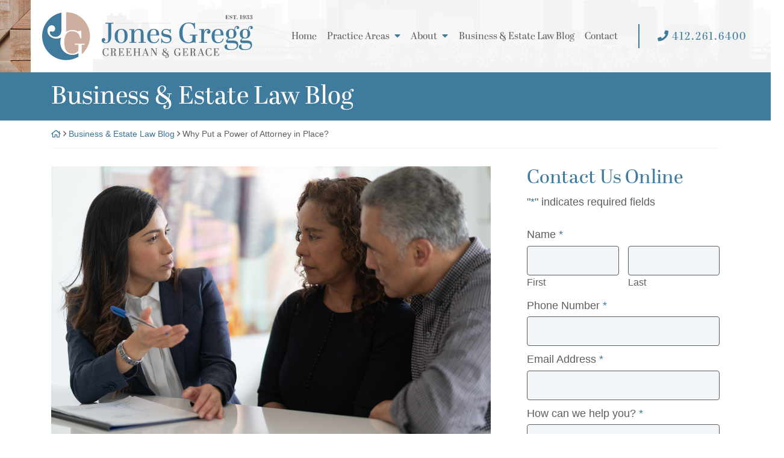

--- FILE ---
content_type: text/html; charset=UTF-8
request_url: https://jgcg.com/why-put-a-power-of-attorney-in-place/
body_size: 33751
content:
<!DOCTYPE html>
<html lang="en-US" class="no-focus-outline">
<head>
  <!-- Hide page until loaded to prevent FOUC / This is overwritten at the end of the style.scss stylesheet -->
  <style>
  :root {
    --color-prime: #3f7b9c;
    --color-second: #ceaf9f;
    --color-tert: #6a6a6a;
    --color-quart: #cccccc;
    --color-quint: #f2f6f9;
  }
  html { visibility: hidden;opacity:0; }
  </style>

  <meta charset="UTF-8">
<script type="text/javascript">
/* <![CDATA[ */
var gform;gform||(document.addEventListener("gform_main_scripts_loaded",function(){gform.scriptsLoaded=!0}),document.addEventListener("gform/theme/scripts_loaded",function(){gform.themeScriptsLoaded=!0}),window.addEventListener("DOMContentLoaded",function(){gform.domLoaded=!0}),gform={domLoaded:!1,scriptsLoaded:!1,themeScriptsLoaded:!1,isFormEditor:()=>"function"==typeof InitializeEditor,callIfLoaded:function(o){return!(!gform.domLoaded||!gform.scriptsLoaded||!gform.themeScriptsLoaded&&!gform.isFormEditor()||(gform.isFormEditor()&&console.warn("The use of gform.initializeOnLoaded() is deprecated in the form editor context and will be removed in Gravity Forms 3.1."),o(),0))},initializeOnLoaded:function(o){gform.callIfLoaded(o)||(document.addEventListener("gform_main_scripts_loaded",()=>{gform.scriptsLoaded=!0,gform.callIfLoaded(o)}),document.addEventListener("gform/theme/scripts_loaded",()=>{gform.themeScriptsLoaded=!0,gform.callIfLoaded(o)}),window.addEventListener("DOMContentLoaded",()=>{gform.domLoaded=!0,gform.callIfLoaded(o)}))},hooks:{action:{},filter:{}},addAction:function(o,r,e,t){gform.addHook("action",o,r,e,t)},addFilter:function(o,r,e,t){gform.addHook("filter",o,r,e,t)},doAction:function(o){gform.doHook("action",o,arguments)},applyFilters:function(o){return gform.doHook("filter",o,arguments)},removeAction:function(o,r){gform.removeHook("action",o,r)},removeFilter:function(o,r,e){gform.removeHook("filter",o,r,e)},addHook:function(o,r,e,t,n){null==gform.hooks[o][r]&&(gform.hooks[o][r]=[]);var d=gform.hooks[o][r];null==n&&(n=r+"_"+d.length),gform.hooks[o][r].push({tag:n,callable:e,priority:t=null==t?10:t})},doHook:function(r,o,e){var t;if(e=Array.prototype.slice.call(e,1),null!=gform.hooks[r][o]&&((o=gform.hooks[r][o]).sort(function(o,r){return o.priority-r.priority}),o.forEach(function(o){"function"!=typeof(t=o.callable)&&(t=window[t]),"action"==r?t.apply(null,e):e[0]=t.apply(null,e)})),"filter"==r)return e[0]},removeHook:function(o,r,t,n){var e;null!=gform.hooks[o][r]&&(e=(e=gform.hooks[o][r]).filter(function(o,r,e){return!!(null!=n&&n!=o.tag||null!=t&&t!=o.priority)}),gform.hooks[o][r]=e)}});
/* ]]> */
</script>

  <meta name="viewport" content="width=device-width, initial-scale=1">

      <meta property="og:image" content="" />

    <meta property="og:image:secure_url" content="" />
    <meta property="og:description"
  content="Building Lasting Relationships
One Client At A Time" />

  
  <link rel="pingback" href="https://jgcg.com/xmlrpc.php">



<link rel="apple-touch-icon" sizes="180x180" href="/apple-touch-icon.png">
<link rel="icon" type="image/png" sizes="32x32" href="/favicon-32x32.png">
<link rel="icon" type="image/png" sizes="16x16" href="/favicon-16x16.png">
<link rel="manifest" href="/site.webmanifest">
<link rel="mask-icon" href="/safari-pinned-tab.svg" color="#407d9f">
<meta name="msapplication-TileColor" content="#fefefe">
<meta name="theme-color" content="#ffffff">



  <!-- Load Boostrap css inline -->
  <style>/*! * Bootstrap v4.5.2 (https://getbootstrap.com/) */article,aside,figcaption,figure,footer,header,hgroup,main,nav,section{display:block}[tabindex="-1"]:focus:not(:focus-visible){outline:0!important}hr{box-sizing:content-box;height:0;overflow:visible}abbr[data-original-title],abbr[title]{text-decoration:underline;-webkit-text-decoration:underline dotted;text-decoration:underline dotted;cursor:help;border-bottom:0;-webkit-text-decoration-skip-ink:none;text-decoration-skip-ink:none}address{margin-bottom:1rem;font-style:normal;line-height:inherit}dt{font-weight:700}dd{margin-bottom:.5rem;margin-left:0}blockquote{margin:0 0 1rem}b,strong{font-weight:bolder}small{font-size:80%}sub,sup{position:relative;font-size:75%;line-height:0;vertical-align:baseline}sub{bottom:-.25em}sup{top:-.5em}a{color:#007bff;text-decoration:none;background-color:transparent}a:hover{color:#0056b3;text-decoration:underline}a:not([href]):not([class]){color:inherit;text-decoration:none}a:not([href]):not([class]):hover{color:inherit;text-decoration:none}code,kbd,pre,samp{font-family:SFMono-Regular,Menlo,Monaco,Consolas,"Liberation Mono","Courier New",monospace;font-size:1em}pre{margin-top:0;margin-bottom:1rem;overflow:auto;-ms-overflow-style:scrollbar}figure{margin:0 0 1rem}img{vertical-align:middle;border-style:none}svg{overflow:hidden;vertical-align:middle}table{border-collapse:collapse}caption{padding-top:.75rem;padding-bottom:.75rem;color:#6c757d;text-align:left;caption-side:bottom}th{text-align:inherit}label{display:inline-block;margin-bottom:.5rem}button{border-radius:0}button:focus{outline:1px dotted;outline:5px auto -webkit-focus-ring-color}button,input,optgroup,select,textarea{margin:0;font-family:inherit;font-size:inherit;line-height:inherit}button,input{overflow:visible}button,select{text-transform:none}[role=button]{cursor:pointer}select{word-wrap:normal}[type=button],[type=reset],[type=submit],button{-webkit-appearance:button}[type=button]:not(:disabled),[type=reset]:not(:disabled),[type=submit]:not(:disabled),button:not(:disabled){cursor:pointer}[type=button]::-moz-focus-inner,[type=reset]::-moz-focus-inner,[type=submit]::-moz-focus-inner,button::-moz-focus-inner{padding:0;border-style:none}input[type=checkbox],input[type=radio]{box-sizing:border-box;padding:0}textarea{overflow:auto;resize:vertical}fieldset{min-width:0;padding:0;margin:0;border:0}legend{display:block;width:100%;max-width:100%;padding:0;margin-bottom:.5rem;font-size:1.5rem;line-height:inherit;color:inherit;white-space:normal}progress{vertical-align:baseline}[type=number]::-webkit-inner-spin-button,[type=number]::-webkit-outer-spin-button{height:auto}[type=search]{outline-offset:-2px;-webkit-appearance:none}[type=search]::-webkit-search-decoration{-webkit-appearance:none}::-webkit-file-upload-button{font:inherit;-webkit-appearance:button}output{display:inline-block}summary{display:list-item;cursor:pointer}template{display:none}[hidden]{display:none!important}hr{margin-top:1rem;margin-bottom:1rem;border:0;border-top:1px solid rgba(0,0,0,.1)}.small,small{font-size:80%;font-weight:400}.mark,mark{padding:.2em;background-color:#fcf8e3}.container,.container-fluid,.container-lg,.container-md,.container-sm,.container-xl{width:100%;padding-right:15px;padding-left:15px;margin-right:auto;margin-left:auto}@media (min-width:576px){.container,.container-sm{max-width:540px}}@media (min-width:768px){.container,.container-md,.container-sm{max-width:720px}}@media (min-width:992px){.container,.container-lg,.container-md,.container-sm{max-width:960px}}@media (min-width:1200px){.container,.container-lg,.container-md,.container-sm,.container-xl{max-width:1140px}}.row{display:-ms-flexbox;display:flex;-ms-flex-wrap:wrap;flex-wrap:wrap;margin-right:-15px;margin-left:-15px}.no-gutters{margin-right:0;margin-left:0}.no-gutters>.col,.no-gutters>[class*=col-]{padding-right:0;padding-left:0}.col,.col-1,.col-10,.col-11,.col-12,.col-2,.col-3,.col-4,.col-5,.col-6,.col-7,.col-8,.col-9,.col-auto,.col-lg,.col-lg-1,.col-lg-10,.col-lg-11,.col-lg-12,.col-lg-2,.col-lg-3,.col-lg-4,.col-lg-5,.col-lg-6,.col-lg-7,.col-lg-8,.col-lg-9,.col-lg-auto,.col-md,.col-md-1,.col-md-10,.col-md-11,.col-md-12,.col-md-2,.col-md-3,.col-md-4,.col-md-5,.col-md-6,.col-md-7,.col-md-8,.col-md-9,.col-md-auto,.col-sm,.col-sm-1,.col-sm-10,.col-sm-11,.col-sm-12,.col-sm-2,.col-sm-3,.col-sm-4,.col-sm-5,.col-sm-6,.col-sm-7,.col-sm-8,.col-sm-9,.col-sm-auto,.col-xl,.col-xl-1,.col-xl-10,.col-xl-11,.col-xl-12,.col-xl-2,.col-xl-3,.col-xl-4,.col-xl-5,.col-xl-6,.col-xl-7,.col-xl-8,.col-xl-9,.col-xl-auto{position:relative;width:100%;padding-right:15px;padding-left:15px}.col{-ms-flex-preferred-size:0;flex-basis:0;-ms-flex-positive:1;flex-grow:1;max-width:100%}.row-cols-1>*{-ms-flex:0 0 100%;flex:0 0 100%;max-width:100%}.row-cols-2>*{-ms-flex:0 0 50%;flex:0 0 50%;max-width:50%}.row-cols-3>*{-ms-flex:0 0 33.333333%;flex:0 0 33.333333%;max-width:33.333333%}.row-cols-4>*{-ms-flex:0 0 25%;flex:0 0 25%;max-width:25%}.row-cols-5>*{-ms-flex:0 0 20%;flex:0 0 20%;max-width:20%}.row-cols-6>*{-ms-flex:0 0 16.666667%;flex:0 0 16.666667%;max-width:16.666667%}.col-auto{-ms-flex:0 0 auto;flex:0 0 auto;width:auto;max-width:100%}.col-1{-ms-flex:0 0 8.333333%;flex:0 0 8.333333%;max-width:8.333333%}.col-2{-ms-flex:0 0 16.666667%;flex:0 0 16.666667%;max-width:16.666667%}.col-3{-ms-flex:0 0 25%;flex:0 0 25%;max-width:25%}.col-4{-ms-flex:0 0 33.333333%;flex:0 0 33.333333%;max-width:33.333333%}.col-5{-ms-flex:0 0 41.666667%;flex:0 0 41.666667%;max-width:41.666667%}.col-6{-ms-flex:0 0 50%;flex:0 0 50%;max-width:50%}.col-7{-ms-flex:0 0 58.333333%;flex:0 0 58.333333%;max-width:58.333333%}.col-8{-ms-flex:0 0 66.666667%;flex:0 0 66.666667%;max-width:66.666667%}.col-9{-ms-flex:0 0 75%;flex:0 0 75%;max-width:75%}.col-10{-ms-flex:0 0 83.333333%;flex:0 0 83.333333%;max-width:83.333333%}.col-11{-ms-flex:0 0 91.666667%;flex:0 0 91.666667%;max-width:91.666667%}.col-12{-ms-flex:0 0 100%;flex:0 0 100%;max-width:100%}.order-first{-ms-flex-order:-1;order:-1}.order-last{-ms-flex-order:13;order:13}.order-0{-ms-flex-order:0;order:0}.order-1{-ms-flex-order:1;order:1}.order-2{-ms-flex-order:2;order:2}.order-3{-ms-flex-order:3;order:3}.order-4{-ms-flex-order:4;order:4}.order-5{-ms-flex-order:5;order:5}.order-6{-ms-flex-order:6;order:6}.order-7{-ms-flex-order:7;order:7}.order-8{-ms-flex-order:8;order:8}.order-9{-ms-flex-order:9;order:9}.order-10{-ms-flex-order:10;order:10}.order-11{-ms-flex-order:11;order:11}.order-12{-ms-flex-order:12;order:12}.offset-1{margin-left:8.333333%}.offset-2{margin-left:16.666667%}.offset-3{margin-left:25%}.offset-4{margin-left:33.333333%}.offset-5{margin-left:41.666667%}.offset-6{margin-left:50%}.offset-7{margin-left:58.333333%}.offset-8{margin-left:66.666667%}.offset-9{margin-left:75%}.offset-10{margin-left:83.333333%}.offset-11{margin-left:91.666667%}@media (min-width:576px){.col-sm{-ms-flex-preferred-size:0;flex-basis:0;-ms-flex-positive:1;flex-grow:1;max-width:100%}.row-cols-sm-1>*{-ms-flex:0 0 100%;flex:0 0 100%;max-width:100%}.row-cols-sm-2>*{-ms-flex:0 0 50%;flex:0 0 50%;max-width:50%}.row-cols-sm-3>*{-ms-flex:0 0 33.333333%;flex:0 0 33.333333%;max-width:33.333333%}.row-cols-sm-4>*{-ms-flex:0 0 25%;flex:0 0 25%;max-width:25%}.row-cols-sm-5>*{-ms-flex:0 0 20%;flex:0 0 20%;max-width:20%}.row-cols-sm-6>*{-ms-flex:0 0 16.666667%;flex:0 0 16.666667%;max-width:16.666667%}.col-sm-auto{-ms-flex:0 0 auto;flex:0 0 auto;width:auto;max-width:100%}.col-sm-1{-ms-flex:0 0 8.333333%;flex:0 0 8.333333%;max-width:8.333333%}.col-sm-2{-ms-flex:0 0 16.666667%;flex:0 0 16.666667%;max-width:16.666667%}.col-sm-3{-ms-flex:0 0 25%;flex:0 0 25%;max-width:25%}.col-sm-4{-ms-flex:0 0 33.333333%;flex:0 0 33.333333%;max-width:33.333333%}.col-sm-5{-ms-flex:0 0 41.666667%;flex:0 0 41.666667%;max-width:41.666667%}.col-sm-6{-ms-flex:0 0 50%;flex:0 0 50%;max-width:50%}.col-sm-7{-ms-flex:0 0 58.333333%;flex:0 0 58.333333%;max-width:58.333333%}.col-sm-8{-ms-flex:0 0 66.666667%;flex:0 0 66.666667%;max-width:66.666667%}.col-sm-9{-ms-flex:0 0 75%;flex:0 0 75%;max-width:75%}.col-sm-10{-ms-flex:0 0 83.333333%;flex:0 0 83.333333%;max-width:83.333333%}.col-sm-11{-ms-flex:0 0 91.666667%;flex:0 0 91.666667%;max-width:91.666667%}.col-sm-12{-ms-flex:0 0 100%;flex:0 0 100%;max-width:100%}.order-sm-first{-ms-flex-order:-1;order:-1}.order-sm-last{-ms-flex-order:13;order:13}.order-sm-0{-ms-flex-order:0;order:0}.order-sm-1{-ms-flex-order:1;order:1}.order-sm-2{-ms-flex-order:2;order:2}.order-sm-3{-ms-flex-order:3;order:3}.order-sm-4{-ms-flex-order:4;order:4}.order-sm-5{-ms-flex-order:5;order:5}.order-sm-6{-ms-flex-order:6;order:6}.order-sm-7{-ms-flex-order:7;order:7}.order-sm-8{-ms-flex-order:8;order:8}.order-sm-9{-ms-flex-order:9;order:9}.order-sm-10{-ms-flex-order:10;order:10}.order-sm-11{-ms-flex-order:11;order:11}.order-sm-12{-ms-flex-order:12;order:12}.offset-sm-0{margin-left:0}.offset-sm-1{margin-left:8.333333%}.offset-sm-2{margin-left:16.666667%}.offset-sm-3{margin-left:25%}.offset-sm-4{margin-left:33.333333%}.offset-sm-5{margin-left:41.666667%}.offset-sm-6{margin-left:50%}.offset-sm-7{margin-left:58.333333%}.offset-sm-8{margin-left:66.666667%}.offset-sm-9{margin-left:75%}.offset-sm-10{margin-left:83.333333%}.offset-sm-11{margin-left:91.666667%}}@media (min-width:768px){.col-md{-ms-flex-preferred-size:0;flex-basis:0;-ms-flex-positive:1;flex-grow:1;max-width:100%}.row-cols-md-1>*{-ms-flex:0 0 100%;flex:0 0 100%;max-width:100%}.row-cols-md-2>*{-ms-flex:0 0 50%;flex:0 0 50%;max-width:50%}.row-cols-md-3>*{-ms-flex:0 0 33.333333%;flex:0 0 33.333333%;max-width:33.333333%}.row-cols-md-4>*{-ms-flex:0 0 25%;flex:0 0 25%;max-width:25%}.row-cols-md-5>*{-ms-flex:0 0 20%;flex:0 0 20%;max-width:20%}.row-cols-md-6>*{-ms-flex:0 0 16.666667%;flex:0 0 16.666667%;max-width:16.666667%}.col-md-auto{-ms-flex:0 0 auto;flex:0 0 auto;width:auto;max-width:100%}.col-md-1{-ms-flex:0 0 8.333333%;flex:0 0 8.333333%;max-width:8.333333%}.col-md-2{-ms-flex:0 0 16.666667%;flex:0 0 16.666667%;max-width:16.666667%}.col-md-3{-ms-flex:0 0 25%;flex:0 0 25%;max-width:25%}.col-md-4{-ms-flex:0 0 33.333333%;flex:0 0 33.333333%;max-width:33.333333%}.col-md-5{-ms-flex:0 0 41.666667%;flex:0 0 41.666667%;max-width:41.666667%}.col-md-6{-ms-flex:0 0 50%;flex:0 0 50%;max-width:50%}.col-md-7{-ms-flex:0 0 58.333333%;flex:0 0 58.333333%;max-width:58.333333%}.col-md-8{-ms-flex:0 0 66.666667%;flex:0 0 66.666667%;max-width:66.666667%}.col-md-9{-ms-flex:0 0 75%;flex:0 0 75%;max-width:75%}.col-md-10{-ms-flex:0 0 83.333333%;flex:0 0 83.333333%;max-width:83.333333%}.col-md-11{-ms-flex:0 0 91.666667%;flex:0 0 91.666667%;max-width:91.666667%}.col-md-12{-ms-flex:0 0 100%;flex:0 0 100%;max-width:100%}.order-md-first{-ms-flex-order:-1;order:-1}.order-md-last{-ms-flex-order:13;order:13}.order-md-0{-ms-flex-order:0;order:0}.order-md-1{-ms-flex-order:1;order:1}.order-md-2{-ms-flex-order:2;order:2}.order-md-3{-ms-flex-order:3;order:3}.order-md-4{-ms-flex-order:4;order:4}.order-md-5{-ms-flex-order:5;order:5}.order-md-6{-ms-flex-order:6;order:6}.order-md-7{-ms-flex-order:7;order:7}.order-md-8{-ms-flex-order:8;order:8}.order-md-9{-ms-flex-order:9;order:9}.order-md-10{-ms-flex-order:10;order:10}.order-md-11{-ms-flex-order:11;order:11}.order-md-12{-ms-flex-order:12;order:12}.offset-md-0{margin-left:0}.offset-md-1{margin-left:8.333333%}.offset-md-2{margin-left:16.666667%}.offset-md-3{margin-left:25%}.offset-md-4{margin-left:33.333333%}.offset-md-5{margin-left:41.666667%}.offset-md-6{margin-left:50%}.offset-md-7{margin-left:58.333333%}.offset-md-8{margin-left:66.666667%}.offset-md-9{margin-left:75%}.offset-md-10{margin-left:83.333333%}.offset-md-11{margin-left:91.666667%}}@media (min-width:992px){.col-lg{-ms-flex-preferred-size:0;flex-basis:0;-ms-flex-positive:1;flex-grow:1;max-width:100%}.row-cols-lg-1>*{-ms-flex:0 0 100%;flex:0 0 100%;max-width:100%}.row-cols-lg-2>*{-ms-flex:0 0 50%;flex:0 0 50%;max-width:50%}.row-cols-lg-3>*{-ms-flex:0 0 33.333333%;flex:0 0 33.333333%;max-width:33.333333%}.row-cols-lg-4>*{-ms-flex:0 0 25%;flex:0 0 25%;max-width:25%}.row-cols-lg-5>*{-ms-flex:0 0 20%;flex:0 0 20%;max-width:20%}.row-cols-lg-6>*{-ms-flex:0 0 16.666667%;flex:0 0 16.666667%;max-width:16.666667%}.col-lg-auto{-ms-flex:0 0 auto;flex:0 0 auto;width:auto;max-width:100%}.col-lg-1{-ms-flex:0 0 8.333333%;flex:0 0 8.333333%;max-width:8.333333%}.col-lg-2{-ms-flex:0 0 16.666667%;flex:0 0 16.666667%;max-width:16.666667%}.col-lg-3{-ms-flex:0 0 25%;flex:0 0 25%;max-width:25%}.col-lg-4{-ms-flex:0 0 33.333333%;flex:0 0 33.333333%;max-width:33.333333%}.col-lg-5{-ms-flex:0 0 41.666667%;flex:0 0 41.666667%;max-width:41.666667%}.col-lg-6{-ms-flex:0 0 50%;flex:0 0 50%;max-width:50%}.col-lg-7{-ms-flex:0 0 58.333333%;flex:0 0 58.333333%;max-width:58.333333%}.col-lg-8{-ms-flex:0 0 66.666667%;flex:0 0 66.666667%;max-width:66.666667%}.col-lg-9{-ms-flex:0 0 75%;flex:0 0 75%;max-width:75%}.col-lg-10{-ms-flex:0 0 83.333333%;flex:0 0 83.333333%;max-width:83.333333%}.col-lg-11{-ms-flex:0 0 91.666667%;flex:0 0 91.666667%;max-width:91.666667%}.col-lg-12{-ms-flex:0 0 100%;flex:0 0 100%;max-width:100%}.order-lg-first{-ms-flex-order:-1;order:-1}.order-lg-last{-ms-flex-order:13;order:13}.order-lg-0{-ms-flex-order:0;order:0}.order-lg-1{-ms-flex-order:1;order:1}.order-lg-2{-ms-flex-order:2;order:2}.order-lg-3{-ms-flex-order:3;order:3}.order-lg-4{-ms-flex-order:4;order:4}.order-lg-5{-ms-flex-order:5;order:5}.order-lg-6{-ms-flex-order:6;order:6}.order-lg-7{-ms-flex-order:7;order:7}.order-lg-8{-ms-flex-order:8;order:8}.order-lg-9{-ms-flex-order:9;order:9}.order-lg-10{-ms-flex-order:10;order:10}.order-lg-11{-ms-flex-order:11;order:11}.order-lg-12{-ms-flex-order:12;order:12}.offset-lg-0{margin-left:0}.offset-lg-1{margin-left:8.333333%}.offset-lg-2{margin-left:16.666667%}.offset-lg-3{margin-left:25%}.offset-lg-4{margin-left:33.333333%}.offset-lg-5{margin-left:41.666667%}.offset-lg-6{margin-left:50%}.offset-lg-7{margin-left:58.333333%}.offset-lg-8{margin-left:66.666667%}.offset-lg-9{margin-left:75%}.offset-lg-10{margin-left:83.333333%}.offset-lg-11{margin-left:91.666667%}}@media (min-width:1200px){.col-xl{-ms-flex-preferred-size:0;flex-basis:0;-ms-flex-positive:1;flex-grow:1;max-width:100%}.row-cols-xl-1>*{-ms-flex:0 0 100%;flex:0 0 100%;max-width:100%}.row-cols-xl-2>*{-ms-flex:0 0 50%;flex:0 0 50%;max-width:50%}.row-cols-xl-3>*{-ms-flex:0 0 33.333333%;flex:0 0 33.333333%;max-width:33.333333%}.row-cols-xl-4>*{-ms-flex:0 0 25%;flex:0 0 25%;max-width:25%}.row-cols-xl-5>*{-ms-flex:0 0 20%;flex:0 0 20%;max-width:20%}.row-cols-xl-6>*{-ms-flex:0 0 16.666667%;flex:0 0 16.666667%;max-width:16.666667%}.col-xl-auto{-ms-flex:0 0 auto;flex:0 0 auto;width:auto;max-width:100%}.col-xl-1{-ms-flex:0 0 8.333333%;flex:0 0 8.333333%;max-width:8.333333%}.col-xl-2{-ms-flex:0 0 16.666667%;flex:0 0 16.666667%;max-width:16.666667%}.col-xl-3{-ms-flex:0 0 25%;flex:0 0 25%;max-width:25%}.col-xl-4{-ms-flex:0 0 33.333333%;flex:0 0 33.333333%;max-width:33.333333%}.col-xl-5{-ms-flex:0 0 41.666667%;flex:0 0 41.666667%;max-width:41.666667%}.col-xl-6{-ms-flex:0 0 50%;flex:0 0 50%;max-width:50%}.col-xl-7{-ms-flex:0 0 58.333333%;flex:0 0 58.333333%;max-width:58.333333%}.col-xl-8{-ms-flex:0 0 66.666667%;flex:0 0 66.666667%;max-width:66.666667%}.col-xl-9{-ms-flex:0 0 75%;flex:0 0 75%;max-width:75%}.col-xl-10{-ms-flex:0 0 83.333333%;flex:0 0 83.333333%;max-width:83.333333%}.col-xl-11{-ms-flex:0 0 91.666667%;flex:0 0 91.666667%;max-width:91.666667%}.col-xl-12{-ms-flex:0 0 100%;flex:0 0 100%;max-width:100%}.order-xl-first{-ms-flex-order:-1;order:-1}.order-xl-last{-ms-flex-order:13;order:13}.order-xl-0{-ms-flex-order:0;order:0}.order-xl-1{-ms-flex-order:1;order:1}.order-xl-2{-ms-flex-order:2;order:2}.order-xl-3{-ms-flex-order:3;order:3}.order-xl-4{-ms-flex-order:4;order:4}.order-xl-5{-ms-flex-order:5;order:5}.order-xl-6{-ms-flex-order:6;order:6}.order-xl-7{-ms-flex-order:7;order:7}.order-xl-8{-ms-flex-order:8;order:8}.order-xl-9{-ms-flex-order:9;order:9}.order-xl-10{-ms-flex-order:10;order:10}.order-xl-11{-ms-flex-order:11;order:11}.order-xl-12{-ms-flex-order:12;order:12}.offset-xl-0{margin-left:0}.offset-xl-1{margin-left:8.333333%}.offset-xl-2{margin-left:16.666667%}.offset-xl-3{margin-left:25%}.offset-xl-4{margin-left:33.333333%}.offset-xl-5{margin-left:41.666667%}.offset-xl-6{margin-left:50%}.offset-xl-7{margin-left:58.333333%}.offset-xl-8{margin-left:66.666667%}.offset-xl-9{margin-left:75%}.offset-xl-10{margin-left:83.333333%}.offset-xl-11{margin-left:91.666667%}}.modal-open{overflow:hidden}.modal-open .modal{overflow-x:hidden;overflow-y:auto}.modal{position:fixed;top:0;left:0;z-index:1050;display:none;width:100%;height:100%;overflow:hidden;outline:0}.modal-dialog{position:relative;width:auto;margin:.5rem;pointer-events:none}.modal.fade .modal-dialog{transition:-webkit-transform .3s ease-out;transition:transform .3s ease-out;transition:transform .3s ease-out,-webkit-transform .3s ease-out;-webkit-transform:translate(0,-50px);transform:translate(0,-50px)}@media (prefers-reduced-motion:reduce){.modal.fade .modal-dialog{transition:none}}.modal.show .modal-dialog{-webkit-transform:none;transform:none}.modal.modal-static .modal-dialog{-webkit-transform:scale(1.02);transform:scale(1.02)}.modal-dialog-scrollable{display:-ms-flexbox;display:flex;max-height:calc(100% - 1rem)}.modal-dialog-scrollable .modal-content{max-height:calc(100vh - 1rem);overflow:hidden}.modal-dialog-scrollable .modal-footer,.modal-dialog-scrollable .modal-header{-ms-flex-negative:0;flex-shrink:0}.modal-dialog-scrollable .modal-body{overflow-y:auto}.modal-dialog-centered{display:-ms-flexbox;display:flex;-ms-flex-align:center;align-items:center;min-height:calc(100% - 1rem)}.modal-dialog-centered::before{display:block;height:calc(100vh - 1rem);height:-webkit-min-content;height:-moz-min-content;height:min-content;content:""}.modal-dialog-centered.modal-dialog-scrollable{-ms-flex-direction:column;flex-direction:column;-ms-flex-pack:center;justify-content:center;height:100%}.modal-dialog-centered.modal-dialog-scrollable .modal-content{max-height:none}.modal-dialog-centered.modal-dialog-scrollable::before{content:none}.modal-content{position:relative;display:-ms-flexbox;display:flex;-ms-flex-direction:column;flex-direction:column;width:100%;pointer-events:auto;background-color:#fff;background-clip:padding-box;border:1px solid rgba(0,0,0,.2);border-radius:.3rem;outline:0}.modal-backdrop{position:fixed;top:0;left:0;z-index:1040;width:100vw;height:100vh;background-color:#000}.modal-backdrop.fade{opacity:0}.modal-backdrop.show{opacity:.5}.modal-header{display:-ms-flexbox;display:flex;-ms-flex-align:start;align-items:flex-start;-ms-flex-pack:justify;justify-content:space-between;padding:1rem 1rem;border-bottom:1px solid #dee2e6;border-top-left-radius:calc(.3rem - 1px);border-top-right-radius:calc(.3rem - 1px)}.modal-header .close{padding:1rem 1rem;margin:-1rem -1rem -1rem auto}.modal-title{margin-bottom:0;line-height:1.5}.modal-body{position:relative;-ms-flex:1 1 auto;flex:1 1 auto;padding:1rem}.modal-footer{display:-ms-flexbox;display:flex;-ms-flex-wrap:wrap;flex-wrap:wrap;-ms-flex-align:center;align-items:center;-ms-flex-pack:end;justify-content:flex-end;padding:.75rem;border-top:1px solid #dee2e6;border-bottom-right-radius:calc(.3rem - 1px);border-bottom-left-radius:calc(.3rem - 1px)}.modal-footer>*{margin:.25rem}.modal-scrollbar-measure{position:absolute;top:-9999px;width:50px;height:50px;overflow:scroll}@media (min-width:576px){.modal-dialog{max-width:500px;margin:1.75rem auto}.modal-dialog-scrollable{max-height:calc(100% - 3.5rem)}.modal-dialog-scrollable .modal-content{max-height:calc(100vh - 3.5rem)}.modal-dialog-centered{min-height:calc(100% - 3.5rem)}.modal-dialog-centered::before{height:calc(100vh - 3.5rem);height:-webkit-min-content;height:-moz-min-content;height:min-content}.modal-sm{max-width:300px}}@media (min-width:992px){.modal-lg,.modal-xl{max-width:800px}}@media (min-width:1200px){.modal-xl{max-width:1140px}}.carousel{position:relative}.carousel.pointer-event{-ms-touch-action:pan-y;touch-action:pan-y}.carousel-inner{position:relative;width:100%;overflow:hidden}.carousel-inner::after{display:block;clear:both;content:""}.carousel-item{position:relative;display:none;float:left;width:100%;margin-right:-100%;-webkit-backface-visibility:hidden;backface-visibility:hidden;transition:-webkit-transform .6s ease-in-out;transition:transform .6s ease-in-out;transition:transform .6s ease-in-out,-webkit-transform .6s ease-in-out}@media (prefers-reduced-motion:reduce){.carousel-item{transition:none}}.carousel-item-next,.carousel-item-prev,.carousel-item.active{display:block}.active.carousel-item-right,.carousel-item-next:not(.carousel-item-left){-webkit-transform:translateX(100%);transform:translateX(100%)}.active.carousel-item-left,.carousel-item-prev:not(.carousel-item-right){-webkit-transform:translateX(-100%);transform:translateX(-100%)}.carousel-fade .carousel-item{opacity:0;transition-property:opacity;-webkit-transform:none;transform:none}.carousel-fade .carousel-item-next.carousel-item-left,.carousel-fade .carousel-item-prev.carousel-item-right,.carousel-fade .carousel-item.active{z-index:1;opacity:1}.carousel-fade .active.carousel-item-left,.carousel-fade .active.carousel-item-right{z-index:0;opacity:0;transition:opacity 0s .6s}@media (prefers-reduced-motion:reduce){.carousel-fade .active.carousel-item-left,.carousel-fade .active.carousel-item-right{transition:none}}.carousel-control-next,.carousel-control-prev{position:absolute;top:0;bottom:0;z-index:1;display:-ms-flexbox;display:flex;-ms-flex-align:center;align-items:center;-ms-flex-pack:center;justify-content:center;width:15%;color:#fff;text-align:center;opacity:.5;transition:opacity .15s ease}@media (prefers-reduced-motion:reduce){.carousel-control-next,.carousel-control-prev{transition:none}}.carousel-control-next:focus,.carousel-control-next:hover,.carousel-control-prev:focus,.carousel-control-prev:hover{color:#fff;text-decoration:none;outline:0;opacity:.9}.carousel-control-prev{left:0}.carousel-control-next{right:0}.carousel-control-next-icon,.carousel-control-prev-icon{display:inline-block;width:20px;height:20px;background:no-repeat 50%/100% 100%}.carousel-control-prev-icon{background-image:url("data:image/svg+xml,%3csvg xmlns='http://www.w3.org/2000/svg' fill='%23fff' width='8' height='8' viewBox='0 0 8 8'%3e%3cpath d='M5.25 0l-4 4 4 4 1.5-1.5L4.25 4l2.5-2.5L5.25 0z'/%3e%3c/svg%3e")}.carousel-control-next-icon{background-image:url("data:image/svg+xml,%3csvg xmlns='http://www.w3.org/2000/svg' fill='%23fff' width='8' height='8' viewBox='0 0 8 8'%3e%3cpath d='M2.75 0l-1.5 1.5L3.75 4l-2.5 2.5L2.75 8l4-4-4-4z'/%3e%3c/svg%3e")}.carousel-indicators{position:absolute;right:0;bottom:0;left:0;z-index:15;display:-ms-flexbox;display:flex;-ms-flex-pack:center;justify-content:center;padding-left:0;margin-right:15%;margin-left:15%;list-style:none}.carousel-indicators li{box-sizing:content-box;-ms-flex:0 1 auto;flex:0 1 auto;width:30px;height:3px;margin-right:3px;margin-left:3px;text-indent:-999px;cursor:pointer;background-color:#fff;background-clip:padding-box;border-top:10px solid transparent;border-bottom:10px solid transparent;opacity:.5;transition:opacity .6s ease}@media (prefers-reduced-motion:reduce){.carousel-indicators li{transition:none}}.carousel-indicators .active{opacity:1}.carousel-caption{position:absolute;right:15%;bottom:20px;left:15%;z-index:10;padding-top:20px;padding-bottom:20px;color:#fff;text-align:center}.clearfix::after{display:block;clear:both;content:""}.d-none{display:none!important}.d-inline{display:inline!important}.d-inline-block{display:inline-block!important}.d-block{display:block!important}.d-table{display:table!important}.d-table-row{display:table-row!important}.d-table-cell{display:table-cell!important}.d-flex{display:-ms-flexbox!important;display:flex!important}.d-inline-flex{display:-ms-inline-flexbox!important;display:inline-flex!important}@media (min-width:576px){.d-sm-none{display:none!important}.d-sm-inline{display:inline!important}.d-sm-inline-block{display:inline-block!important}.d-sm-block{display:block!important}.d-sm-table{display:table!important}.d-sm-table-row{display:table-row!important}.d-sm-table-cell{display:table-cell!important}.d-sm-flex{display:-ms-flexbox!important;display:flex!important}.d-sm-inline-flex{display:-ms-inline-flexbox!important;display:inline-flex!important}}@media (min-width:768px){.d-md-none{display:none!important}.d-md-inline{display:inline!important}.d-md-inline-block{display:inline-block!important}.d-md-block{display:block!important}.d-md-table{display:table!important}.d-md-table-row{display:table-row!important}.d-md-table-cell{display:table-cell!important}.d-md-flex{display:-ms-flexbox!important;display:flex!important}.d-md-inline-flex{display:-ms-inline-flexbox!important;display:inline-flex!important}}@media (min-width:992px){.d-lg-none{display:none!important}.d-lg-inline{display:inline!important}.d-lg-inline-block{display:inline-block!important}.d-lg-block{display:block!important}.d-lg-table{display:table!important}.d-lg-table-row{display:table-row!important}.d-lg-table-cell{display:table-cell!important}.d-lg-flex{display:-ms-flexbox!important;display:flex!important}.d-lg-inline-flex{display:-ms-inline-flexbox!important;display:inline-flex!important}}@media (min-width:1200px){.d-xl-none{display:none!important}.d-xl-inline{display:inline!important}.d-xl-inline-block{display:inline-block!important}.d-xl-block{display:block!important}.d-xl-table{display:table!important}.d-xl-table-row{display:table-row!important}.d-xl-table-cell{display:table-cell!important}.d-xl-flex{display:-ms-flexbox!important;display:flex!important}.d-xl-inline-flex{display:-ms-inline-flexbox!important;display:inline-flex!important}}@media print{.d-print-none{display:none!important}.d-print-inline{display:inline!important}.d-print-inline-block{display:inline-block!important}.d-print-block{display:block!important}.d-print-table{display:table!important}.d-print-table-row{display:table-row!important}.d-print-table-cell{display:table-cell!important}.d-print-flex{display:-ms-flexbox!important;display:flex!important}.d-print-inline-flex{display:-ms-inline-flexbox!important;display:inline-flex!important}}.embed-responsive{position:relative;display:block;width:100%;padding:0;overflow:hidden}.embed-responsive::before{display:block;content:""}.embed-responsive .embed-responsive-item,.embed-responsive embed,.embed-responsive iframe,.embed-responsive object,.embed-responsive video{position:absolute;top:0;bottom:0;left:0;width:100%;height:100%;border:0}.embed-responsive-21by9::before{padding-top:42.857143%}.embed-responsive-16by9::before{padding-top:56.25%}.embed-responsive-4by3::before{padding-top:75%}.embed-responsive-1by1::before{padding-top:100%}.flex-row{-ms-flex-direction:row!important;flex-direction:row!important}.flex-column{-ms-flex-direction:column!important;flex-direction:column!important}.flex-row-reverse{-ms-flex-direction:row-reverse!important;flex-direction:row-reverse!important}.flex-column-reverse{-ms-flex-direction:column-reverse!important;flex-direction:column-reverse!important}.flex-wrap{-ms-flex-wrap:wrap!important;flex-wrap:wrap!important}.flex-nowrap{-ms-flex-wrap:nowrap!important;flex-wrap:nowrap!important}.flex-wrap-reverse{-ms-flex-wrap:wrap-reverse!important;flex-wrap:wrap-reverse!important}.flex-fill{-ms-flex:1 1 auto!important;flex:1 1 auto!important}.flex-grow-0{-ms-flex-positive:0!important;flex-grow:0!important}.flex-grow-1{-ms-flex-positive:1!important;flex-grow:1!important}.flex-shrink-0{-ms-flex-negative:0!important;flex-shrink:0!important}.flex-shrink-1{-ms-flex-negative:1!important;flex-shrink:1!important}.justify-content-start{-ms-flex-pack:start!important;justify-content:flex-start!important}.justify-content-end{-ms-flex-pack:end!important;justify-content:flex-end!important}.justify-content-center{-ms-flex-pack:center!important;justify-content:center!important}.justify-content-between{-ms-flex-pack:justify!important;justify-content:space-between!important}.justify-content-around{-ms-flex-pack:distribute!important;justify-content:space-around!important}.align-items-start{-ms-flex-align:start!important;align-items:flex-start!important}.align-items-end{-ms-flex-align:end!important;align-items:flex-end!important}.align-items-center{-ms-flex-align:center!important;align-items:center!important}.align-items-baseline{-ms-flex-align:baseline!important;align-items:baseline!important}.align-items-stretch{-ms-flex-align:stretch!important;align-items:stretch!important}.align-content-start{-ms-flex-line-pack:start!important;align-content:flex-start!important}.align-content-end{-ms-flex-line-pack:end!important;align-content:flex-end!important}.align-content-center{-ms-flex-line-pack:center!important;align-content:center!important}.align-content-between{-ms-flex-line-pack:justify!important;align-content:space-between!important}.align-content-around{-ms-flex-line-pack:distribute!important;align-content:space-around!important}.align-content-stretch{-ms-flex-line-pack:stretch!important;align-content:stretch!important}.align-self-auto{-ms-flex-item-align:auto!important;align-self:auto!important}.align-self-start{-ms-flex-item-align:start!important;align-self:flex-start!important}.align-self-end{-ms-flex-item-align:end!important;align-self:flex-end!important}.align-self-center{-ms-flex-item-align:center!important;align-self:center!important}.align-self-baseline{-ms-flex-item-align:baseline!important;align-self:baseline!important}.align-self-stretch{-ms-flex-item-align:stretch!important;align-self:stretch!important}@media (min-width:576px){.flex-sm-row{-ms-flex-direction:row!important;flex-direction:row!important}.flex-sm-column{-ms-flex-direction:column!important;flex-direction:column!important}.flex-sm-row-reverse{-ms-flex-direction:row-reverse!important;flex-direction:row-reverse!important}.flex-sm-column-reverse{-ms-flex-direction:column-reverse!important;flex-direction:column-reverse!important}.flex-sm-wrap{-ms-flex-wrap:wrap!important;flex-wrap:wrap!important}.flex-sm-nowrap{-ms-flex-wrap:nowrap!important;flex-wrap:nowrap!important}.flex-sm-wrap-reverse{-ms-flex-wrap:wrap-reverse!important;flex-wrap:wrap-reverse!important}.flex-sm-fill{-ms-flex:1 1 auto!important;flex:1 1 auto!important}.flex-sm-grow-0{-ms-flex-positive:0!important;flex-grow:0!important}.flex-sm-grow-1{-ms-flex-positive:1!important;flex-grow:1!important}.flex-sm-shrink-0{-ms-flex-negative:0!important;flex-shrink:0!important}.flex-sm-shrink-1{-ms-flex-negative:1!important;flex-shrink:1!important}.justify-content-sm-start{-ms-flex-pack:start!important;justify-content:flex-start!important}.justify-content-sm-end{-ms-flex-pack:end!important;justify-content:flex-end!important}.justify-content-sm-center{-ms-flex-pack:center!important;justify-content:center!important}.justify-content-sm-between{-ms-flex-pack:justify!important;justify-content:space-between!important}.justify-content-sm-around{-ms-flex-pack:distribute!important;justify-content:space-around!important}.align-items-sm-start{-ms-flex-align:start!important;align-items:flex-start!important}.align-items-sm-end{-ms-flex-align:end!important;align-items:flex-end!important}.align-items-sm-center{-ms-flex-align:center!important;align-items:center!important}.align-items-sm-baseline{-ms-flex-align:baseline!important;align-items:baseline!important}.align-items-sm-stretch{-ms-flex-align:stretch!important;align-items:stretch!important}.align-content-sm-start{-ms-flex-line-pack:start!important;align-content:flex-start!important}.align-content-sm-end{-ms-flex-line-pack:end!important;align-content:flex-end!important}.align-content-sm-center{-ms-flex-line-pack:center!important;align-content:center!important}.align-content-sm-between{-ms-flex-line-pack:justify!important;align-content:space-between!important}.align-content-sm-around{-ms-flex-line-pack:distribute!important;align-content:space-around!important}.align-content-sm-stretch{-ms-flex-line-pack:stretch!important;align-content:stretch!important}.align-self-sm-auto{-ms-flex-item-align:auto!important;align-self:auto!important}.align-self-sm-start{-ms-flex-item-align:start!important;align-self:flex-start!important}.align-self-sm-end{-ms-flex-item-align:end!important;align-self:flex-end!important}.align-self-sm-center{-ms-flex-item-align:center!important;align-self:center!important}.align-self-sm-baseline{-ms-flex-item-align:baseline!important;align-self:baseline!important}.align-self-sm-stretch{-ms-flex-item-align:stretch!important;align-self:stretch!important}}@media (min-width:768px){.flex-md-row{-ms-flex-direction:row!important;flex-direction:row!important}.flex-md-column{-ms-flex-direction:column!important;flex-direction:column!important}.flex-md-row-reverse{-ms-flex-direction:row-reverse!important;flex-direction:row-reverse!important}.flex-md-column-reverse{-ms-flex-direction:column-reverse!important;flex-direction:column-reverse!important}.flex-md-wrap{-ms-flex-wrap:wrap!important;flex-wrap:wrap!important}.flex-md-nowrap{-ms-flex-wrap:nowrap!important;flex-wrap:nowrap!important}.flex-md-wrap-reverse{-ms-flex-wrap:wrap-reverse!important;flex-wrap:wrap-reverse!important}.flex-md-fill{-ms-flex:1 1 auto!important;flex:1 1 auto!important}.flex-md-grow-0{-ms-flex-positive:0!important;flex-grow:0!important}.flex-md-grow-1{-ms-flex-positive:1!important;flex-grow:1!important}.flex-md-shrink-0{-ms-flex-negative:0!important;flex-shrink:0!important}.flex-md-shrink-1{-ms-flex-negative:1!important;flex-shrink:1!important}.justify-content-md-start{-ms-flex-pack:start!important;justify-content:flex-start!important}.justify-content-md-end{-ms-flex-pack:end!important;justify-content:flex-end!important}.justify-content-md-center{-ms-flex-pack:center!important;justify-content:center!important}.justify-content-md-between{-ms-flex-pack:justify!important;justify-content:space-between!important}.justify-content-md-around{-ms-flex-pack:distribute!important;justify-content:space-around!important}.align-items-md-start{-ms-flex-align:start!important;align-items:flex-start!important}.align-items-md-end{-ms-flex-align:end!important;align-items:flex-end!important}.align-items-md-center{-ms-flex-align:center!important;align-items:center!important}.align-items-md-baseline{-ms-flex-align:baseline!important;align-items:baseline!important}.align-items-md-stretch{-ms-flex-align:stretch!important;align-items:stretch!important}.align-content-md-start{-ms-flex-line-pack:start!important;align-content:flex-start!important}.align-content-md-end{-ms-flex-line-pack:end!important;align-content:flex-end!important}.align-content-md-center{-ms-flex-line-pack:center!important;align-content:center!important}.align-content-md-between{-ms-flex-line-pack:justify!important;align-content:space-between!important}.align-content-md-around{-ms-flex-line-pack:distribute!important;align-content:space-around!important}.align-content-md-stretch{-ms-flex-line-pack:stretch!important;align-content:stretch!important}.align-self-md-auto{-ms-flex-item-align:auto!important;align-self:auto!important}.align-self-md-start{-ms-flex-item-align:start!important;align-self:flex-start!important}.align-self-md-end{-ms-flex-item-align:end!important;align-self:flex-end!important}.align-self-md-center{-ms-flex-item-align:center!important;align-self:center!important}.align-self-md-baseline{-ms-flex-item-align:baseline!important;align-self:baseline!important}.align-self-md-stretch{-ms-flex-item-align:stretch!important;align-self:stretch!important}}@media (min-width:992px){.flex-lg-row{-ms-flex-direction:row!important;flex-direction:row!important}.flex-lg-column{-ms-flex-direction:column!important;flex-direction:column!important}.flex-lg-row-reverse{-ms-flex-direction:row-reverse!important;flex-direction:row-reverse!important}.flex-lg-column-reverse{-ms-flex-direction:column-reverse!important;flex-direction:column-reverse!important}.flex-lg-wrap{-ms-flex-wrap:wrap!important;flex-wrap:wrap!important}.flex-lg-nowrap{-ms-flex-wrap:nowrap!important;flex-wrap:nowrap!important}.flex-lg-wrap-reverse{-ms-flex-wrap:wrap-reverse!important;flex-wrap:wrap-reverse!important}.flex-lg-fill{-ms-flex:1 1 auto!important;flex:1 1 auto!important}.flex-lg-grow-0{-ms-flex-positive:0!important;flex-grow:0!important}.flex-lg-grow-1{-ms-flex-positive:1!important;flex-grow:1!important}.flex-lg-shrink-0{-ms-flex-negative:0!important;flex-shrink:0!important}.flex-lg-shrink-1{-ms-flex-negative:1!important;flex-shrink:1!important}.justify-content-lg-start{-ms-flex-pack:start!important;justify-content:flex-start!important}.justify-content-lg-end{-ms-flex-pack:end!important;justify-content:flex-end!important}.justify-content-lg-center{-ms-flex-pack:center!important;justify-content:center!important}.justify-content-lg-between{-ms-flex-pack:justify!important;justify-content:space-between!important}.justify-content-lg-around{-ms-flex-pack:distribute!important;justify-content:space-around!important}.align-items-lg-start{-ms-flex-align:start!important;align-items:flex-start!important}.align-items-lg-end{-ms-flex-align:end!important;align-items:flex-end!important}.align-items-lg-center{-ms-flex-align:center!important;align-items:center!important}.align-items-lg-baseline{-ms-flex-align:baseline!important;align-items:baseline!important}.align-items-lg-stretch{-ms-flex-align:stretch!important;align-items:stretch!important}.align-content-lg-start{-ms-flex-line-pack:start!important;align-content:flex-start!important}.align-content-lg-end{-ms-flex-line-pack:end!important;align-content:flex-end!important}.align-content-lg-center{-ms-flex-line-pack:center!important;align-content:center!important}.align-content-lg-between{-ms-flex-line-pack:justify!important;align-content:space-between!important}.align-content-lg-around{-ms-flex-line-pack:distribute!important;align-content:space-around!important}.align-content-lg-stretch{-ms-flex-line-pack:stretch!important;align-content:stretch!important}.align-self-lg-auto{-ms-flex-item-align:auto!important;align-self:auto!important}.align-self-lg-start{-ms-flex-item-align:start!important;align-self:flex-start!important}.align-self-lg-end{-ms-flex-item-align:end!important;align-self:flex-end!important}.align-self-lg-center{-ms-flex-item-align:center!important;align-self:center!important}.align-self-lg-baseline{-ms-flex-item-align:baseline!important;align-self:baseline!important}.align-self-lg-stretch{-ms-flex-item-align:stretch!important;align-self:stretch!important}}@media (min-width:1200px){.flex-xl-row{-ms-flex-direction:row!important;flex-direction:row!important}.flex-xl-column{-ms-flex-direction:column!important;flex-direction:column!important}.flex-xl-row-reverse{-ms-flex-direction:row-reverse!important;flex-direction:row-reverse!important}.flex-xl-column-reverse{-ms-flex-direction:column-reverse!important;flex-direction:column-reverse!important}.flex-xl-wrap{-ms-flex-wrap:wrap!important;flex-wrap:wrap!important}.flex-xl-nowrap{-ms-flex-wrap:nowrap!important;flex-wrap:nowrap!important}.flex-xl-wrap-reverse{-ms-flex-wrap:wrap-reverse!important;flex-wrap:wrap-reverse!important}.flex-xl-fill{-ms-flex:1 1 auto!important;flex:1 1 auto!important}.flex-xl-grow-0{-ms-flex-positive:0!important;flex-grow:0!important}.flex-xl-grow-1{-ms-flex-positive:1!important;flex-grow:1!important}.flex-xl-shrink-0{-ms-flex-negative:0!important;flex-shrink:0!important}.flex-xl-shrink-1{-ms-flex-negative:1!important;flex-shrink:1!important}.justify-content-xl-start{-ms-flex-pack:start!important;justify-content:flex-start!important}.justify-content-xl-end{-ms-flex-pack:end!important;justify-content:flex-end!important}.justify-content-xl-center{-ms-flex-pack:center!important;justify-content:center!important}.justify-content-xl-between{-ms-flex-pack:justify!important;justify-content:space-between!important}.justify-content-xl-around{-ms-flex-pack:distribute!important;justify-content:space-around!important}.align-items-xl-start{-ms-flex-align:start!important;align-items:flex-start!important}.align-items-xl-end{-ms-flex-align:end!important;align-items:flex-end!important}.align-items-xl-center{-ms-flex-align:center!important;align-items:center!important}.align-items-xl-baseline{-ms-flex-align:baseline!important;align-items:baseline!important}.align-items-xl-stretch{-ms-flex-align:stretch!important;align-items:stretch!important}.align-content-xl-start{-ms-flex-line-pack:start!important;align-content:flex-start!important}.align-content-xl-end{-ms-flex-line-pack:end!important;align-content:flex-end!important}.align-content-xl-center{-ms-flex-line-pack:center!important;align-content:center!important}.align-content-xl-between{-ms-flex-line-pack:justify!important;align-content:space-between!important}.align-content-xl-around{-ms-flex-line-pack:distribute!important;align-content:space-around!important}.align-content-xl-stretch{-ms-flex-line-pack:stretch!important;align-content:stretch!important}.align-self-xl-auto{-ms-flex-item-align:auto!important;align-self:auto!important}.align-self-xl-start{-ms-flex-item-align:start!important;align-self:flex-start!important}.align-self-xl-end{-ms-flex-item-align:end!important;align-self:flex-end!important}.align-self-xl-center{-ms-flex-item-align:center!important;align-self:center!important}.align-self-xl-baseline{-ms-flex-item-align:baseline!important;align-self:baseline!important}.align-self-xl-stretch{-ms-flex-item-align:stretch!important;align-self:stretch!important}}.float-left{float:left!important}.float-right{float:right!important}.float-none{float:none!important}@media (min-width:576px){.float-sm-left{float:left!important}.float-sm-right{float:right!important}.float-sm-none{float:none!important}}@media (min-width:768px){.float-md-left{float:left!important}.float-md-right{float:right!important}.float-md-none{float:none!important}}@media (min-width:992px){.float-lg-left{float:left!important}.float-lg-right{float:right!important}.float-lg-none{float:none!important}}@media (min-width:1200px){.float-xl-left{float:left!important}.float-xl-right{float:right!important}.float-xl-none{float:none!important}}.overflow-auto{overflow:auto!important}.overflow-hidden{overflow:hidden!important}.position-static{position:static!important}.position-relative{position:relative!important}.position-absolute{position:absolute!important}.position-fixed{position:fixed!important}.position-sticky{position:-webkit-sticky!important;position:sticky!important}.fixed-top{position:fixed;top:0;right:0;left:0;z-index:1030}.fixed-bottom{position:fixed;right:0;bottom:0;left:0;z-index:1030}@supports ((position:-webkit-sticky) or (position:sticky)){.sticky-top{position:-webkit-sticky;position:sticky;top:0;z-index:1020}}.sr-only{position:absolute;width:1px;height:1px;padding:0;margin:-1px;overflow:hidden;clip:rect(0,0,0,0);white-space:nowrap;border:0}.sr-only-focusable:active,.sr-only-focusable:focus{position:static;width:auto;height:auto;overflow:visible;clip:auto;white-space:normal}.w-25{width:25%!important}.w-50{width:50%!important}.w-75{width:75%!important}.w-100{width:100%!important}.w-auto{width:auto!important}.h-25{height:25%!important}.h-50{height:50%!important}.h-75{height:75%!important}.h-100{height:100%!important}.h-auto{height:auto!important}.mw-100{max-width:100%!important}.mh-100{max-height:100%!important}.min-vw-100{min-width:100vw!important}.min-vh-100{min-height:100vh!important}.vw-100{width:100vw!important}.vh-100{height:100vh!important}.m-0{margin:0!important}.mt-0,.my-0{margin-top:0!important}.mr-0,.mx-0{margin-right:0!important}.mb-0,.my-0{margin-bottom:0!important}.ml-0,.mx-0{margin-left:0!important}.m-1{margin:.25rem!important}.mt-1,.my-1{margin-top:.25rem!important}.mr-1,.mx-1{margin-right:.25rem!important}.mb-1,.my-1{margin-bottom:.25rem!important}.ml-1,.mx-1{margin-left:.25rem!important}.m-2{margin:.5rem!important}.mt-2,.my-2{margin-top:.5rem!important}.mr-2,.mx-2{margin-right:.5rem!important}.mb-2,.my-2{margin-bottom:.5rem!important}.ml-2,.mx-2{margin-left:.5rem!important}.m-3{margin:1rem!important}.mt-3,.my-3{margin-top:1rem!important}.mr-3,.mx-3{margin-right:1rem!important}.mb-3,.my-3{margin-bottom:1rem!important}.ml-3,.mx-3{margin-left:1rem!important}.m-4{margin:1.5rem!important}.mt-4,.my-4{margin-top:1.5rem!important}.mr-4,.mx-4{margin-right:1.5rem!important}.mb-4,.my-4{margin-bottom:1.5rem!important}.ml-4,.mx-4{margin-left:1.5rem!important}.m-5{margin:3rem!important}.mt-5,.my-5{margin-top:3rem!important}.mr-5,.mx-5{margin-right:3rem!important}.mb-5,.my-5{margin-bottom:3rem!important}.ml-5,.mx-5{margin-left:3rem!important}.p-0{padding:0!important}.pt-0,.py-0{padding-top:0!important}.pr-0,.px-0{padding-right:0!important}.pb-0,.py-0{padding-bottom:0!important}.pl-0,.px-0{padding-left:0!important}.p-1{padding:.25rem!important}.pt-1,.py-1{padding-top:.25rem!important}.pr-1,.px-1{padding-right:.25rem!important}.pb-1,.py-1{padding-bottom:.25rem!important}.pl-1,.px-1{padding-left:.25rem!important}.p-2{padding:.5rem!important}.pt-2,.py-2{padding-top:.5rem!important}.pr-2,.px-2{padding-right:.5rem!important}.pb-2,.py-2{padding-bottom:.5rem!important}.pl-2,.px-2{padding-left:.5rem!important}.p-3{padding:1rem!important}.pt-3,.py-3{padding-top:1rem!important}.pr-3,.px-3{padding-right:1rem!important}.pb-3,.py-3{padding-bottom:1rem!important}.pl-3,.px-3{padding-left:1rem!important}.p-4{padding:1.5rem!important}.pt-4,.py-4{padding-top:1.5rem!important}.pr-4,.px-4{padding-right:1.5rem!important}.pb-4,.py-4{padding-bottom:1.5rem!important}.pl-4,.px-4{padding-left:1.5rem!important}.p-5{padding:3rem!important}.pt-5,.py-5{padding-top:3rem!important}.pr-5,.px-5{padding-right:3rem!important}.pb-5,.py-5{padding-bottom:3rem!important}.pl-5,.px-5{padding-left:3rem!important}.m-n1{margin:-.25rem!important}.mt-n1,.my-n1{margin-top:-.25rem!important}.mr-n1,.mx-n1{margin-right:-.25rem!important}.mb-n1,.my-n1{margin-bottom:-.25rem!important}.ml-n1,.mx-n1{margin-left:-.25rem!important}.m-n2{margin:-.5rem!important}.mt-n2,.my-n2{margin-top:-.5rem!important}.mr-n2,.mx-n2{margin-right:-.5rem!important}.mb-n2,.my-n2{margin-bottom:-.5rem!important}.ml-n2,.mx-n2{margin-left:-.5rem!important}.m-n3{margin:-1rem!important}.mt-n3,.my-n3{margin-top:-1rem!important}.mr-n3,.mx-n3{margin-right:-1rem!important}.mb-n3,.my-n3{margin-bottom:-1rem!important}.ml-n3,.mx-n3{margin-left:-1rem!important}.m-n4{margin:-1.5rem!important}.mt-n4,.my-n4{margin-top:-1.5rem!important}.mr-n4,.mx-n4{margin-right:-1.5rem!important}.mb-n4,.my-n4{margin-bottom:-1.5rem!important}.ml-n4,.mx-n4{margin-left:-1.5rem!important}.m-n5{margin:-3rem!important}.mt-n5,.my-n5{margin-top:-3rem!important}.mr-n5,.mx-n5{margin-right:-3rem!important}.mb-n5,.my-n5{margin-bottom:-3rem!important}.ml-n5,.mx-n5{margin-left:-3rem!important}.m-auto{margin:auto!important}.mt-auto,.my-auto{margin-top:auto!important}.mr-auto,.mx-auto{margin-right:auto!important}.mb-auto,.my-auto{margin-bottom:auto!important}.ml-auto,.mx-auto{margin-left:auto!important}@media (min-width:576px){.m-sm-0{margin:0!important}.mt-sm-0,.my-sm-0{margin-top:0!important}.mr-sm-0,.mx-sm-0{margin-right:0!important}.mb-sm-0,.my-sm-0{margin-bottom:0!important}.ml-sm-0,.mx-sm-0{margin-left:0!important}.m-sm-1{margin:.25rem!important}.mt-sm-1,.my-sm-1{margin-top:.25rem!important}.mr-sm-1,.mx-sm-1{margin-right:.25rem!important}.mb-sm-1,.my-sm-1{margin-bottom:.25rem!important}.ml-sm-1,.mx-sm-1{margin-left:.25rem!important}.m-sm-2{margin:.5rem!important}.mt-sm-2,.my-sm-2{margin-top:.5rem!important}.mr-sm-2,.mx-sm-2{margin-right:.5rem!important}.mb-sm-2,.my-sm-2{margin-bottom:.5rem!important}.ml-sm-2,.mx-sm-2{margin-left:.5rem!important}.m-sm-3{margin:1rem!important}.mt-sm-3,.my-sm-3{margin-top:1rem!important}.mr-sm-3,.mx-sm-3{margin-right:1rem!important}.mb-sm-3,.my-sm-3{margin-bottom:1rem!important}.ml-sm-3,.mx-sm-3{margin-left:1rem!important}.m-sm-4{margin:1.5rem!important}.mt-sm-4,.my-sm-4{margin-top:1.5rem!important}.mr-sm-4,.mx-sm-4{margin-right:1.5rem!important}.mb-sm-4,.my-sm-4{margin-bottom:1.5rem!important}.ml-sm-4,.mx-sm-4{margin-left:1.5rem!important}.m-sm-5{margin:3rem!important}.mt-sm-5,.my-sm-5{margin-top:3rem!important}.mr-sm-5,.mx-sm-5{margin-right:3rem!important}.mb-sm-5,.my-sm-5{margin-bottom:3rem!important}.ml-sm-5,.mx-sm-5{margin-left:3rem!important}.p-sm-0{padding:0!important}.pt-sm-0,.py-sm-0{padding-top:0!important}.pr-sm-0,.px-sm-0{padding-right:0!important}.pb-sm-0,.py-sm-0{padding-bottom:0!important}.pl-sm-0,.px-sm-0{padding-left:0!important}.p-sm-1{padding:.25rem!important}.pt-sm-1,.py-sm-1{padding-top:.25rem!important}.pr-sm-1,.px-sm-1{padding-right:.25rem!important}.pb-sm-1,.py-sm-1{padding-bottom:.25rem!important}.pl-sm-1,.px-sm-1{padding-left:.25rem!important}.p-sm-2{padding:.5rem!important}.pt-sm-2,.py-sm-2{padding-top:.5rem!important}.pr-sm-2,.px-sm-2{padding-right:.5rem!important}.pb-sm-2,.py-sm-2{padding-bottom:.5rem!important}.pl-sm-2,.px-sm-2{padding-left:.5rem!important}.p-sm-3{padding:1rem!important}.pt-sm-3,.py-sm-3{padding-top:1rem!important}.pr-sm-3,.px-sm-3{padding-right:1rem!important}.pb-sm-3,.py-sm-3{padding-bottom:1rem!important}.pl-sm-3,.px-sm-3{padding-left:1rem!important}.p-sm-4{padding:1.5rem!important}.pt-sm-4,.py-sm-4{padding-top:1.5rem!important}.pr-sm-4,.px-sm-4{padding-right:1.5rem!important}.pb-sm-4,.py-sm-4{padding-bottom:1.5rem!important}.pl-sm-4,.px-sm-4{padding-left:1.5rem!important}.p-sm-5{padding:3rem!important}.pt-sm-5,.py-sm-5{padding-top:3rem!important}.pr-sm-5,.px-sm-5{padding-right:3rem!important}.pb-sm-5,.py-sm-5{padding-bottom:3rem!important}.pl-sm-5,.px-sm-5{padding-left:3rem!important}.m-sm-n1{margin:-.25rem!important}.mt-sm-n1,.my-sm-n1{margin-top:-.25rem!important}.mr-sm-n1,.mx-sm-n1{margin-right:-.25rem!important}.mb-sm-n1,.my-sm-n1{margin-bottom:-.25rem!important}.ml-sm-n1,.mx-sm-n1{margin-left:-.25rem!important}.m-sm-n2{margin:-.5rem!important}.mt-sm-n2,.my-sm-n2{margin-top:-.5rem!important}.mr-sm-n2,.mx-sm-n2{margin-right:-.5rem!important}.mb-sm-n2,.my-sm-n2{margin-bottom:-.5rem!important}.ml-sm-n2,.mx-sm-n2{margin-left:-.5rem!important}.m-sm-n3{margin:-1rem!important}.mt-sm-n3,.my-sm-n3{margin-top:-1rem!important}.mr-sm-n3,.mx-sm-n3{margin-right:-1rem!important}.mb-sm-n3,.my-sm-n3{margin-bottom:-1rem!important}.ml-sm-n3,.mx-sm-n3{margin-left:-1rem!important}.m-sm-n4{margin:-1.5rem!important}.mt-sm-n4,.my-sm-n4{margin-top:-1.5rem!important}.mr-sm-n4,.mx-sm-n4{margin-right:-1.5rem!important}.mb-sm-n4,.my-sm-n4{margin-bottom:-1.5rem!important}.ml-sm-n4,.mx-sm-n4{margin-left:-1.5rem!important}.m-sm-n5{margin:-3rem!important}.mt-sm-n5,.my-sm-n5{margin-top:-3rem!important}.mr-sm-n5,.mx-sm-n5{margin-right:-3rem!important}.mb-sm-n5,.my-sm-n5{margin-bottom:-3rem!important}.ml-sm-n5,.mx-sm-n5{margin-left:-3rem!important}.m-sm-auto{margin:auto!important}.mt-sm-auto,.my-sm-auto{margin-top:auto!important}.mr-sm-auto,.mx-sm-auto{margin-right:auto!important}.mb-sm-auto,.my-sm-auto{margin-bottom:auto!important}.ml-sm-auto,.mx-sm-auto{margin-left:auto!important}}@media (min-width:768px){.m-md-0{margin:0!important}.mt-md-0,.my-md-0{margin-top:0!important}.mr-md-0,.mx-md-0{margin-right:0!important}.mb-md-0,.my-md-0{margin-bottom:0!important}.ml-md-0,.mx-md-0{margin-left:0!important}.m-md-1{margin:.25rem!important}.mt-md-1,.my-md-1{margin-top:.25rem!important}.mr-md-1,.mx-md-1{margin-right:.25rem!important}.mb-md-1,.my-md-1{margin-bottom:.25rem!important}.ml-md-1,.mx-md-1{margin-left:.25rem!important}.m-md-2{margin:.5rem!important}.mt-md-2,.my-md-2{margin-top:.5rem!important}.mr-md-2,.mx-md-2{margin-right:.5rem!important}.mb-md-2,.my-md-2{margin-bottom:.5rem!important}.ml-md-2,.mx-md-2{margin-left:.5rem!important}.m-md-3{margin:1rem!important}.mt-md-3,.my-md-3{margin-top:1rem!important}.mr-md-3,.mx-md-3{margin-right:1rem!important}.mb-md-3,.my-md-3{margin-bottom:1rem!important}.ml-md-3,.mx-md-3{margin-left:1rem!important}.m-md-4{margin:1.5rem!important}.mt-md-4,.my-md-4{margin-top:1.5rem!important}.mr-md-4,.mx-md-4{margin-right:1.5rem!important}.mb-md-4,.my-md-4{margin-bottom:1.5rem!important}.ml-md-4,.mx-md-4{margin-left:1.5rem!important}.m-md-5{margin:3rem!important}.mt-md-5,.my-md-5{margin-top:3rem!important}.mr-md-5,.mx-md-5{margin-right:3rem!important}.mb-md-5,.my-md-5{margin-bottom:3rem!important}.ml-md-5,.mx-md-5{margin-left:3rem!important}.p-md-0{padding:0!important}.pt-md-0,.py-md-0{padding-top:0!important}.pr-md-0,.px-md-0{padding-right:0!important}.pb-md-0,.py-md-0{padding-bottom:0!important}.pl-md-0,.px-md-0{padding-left:0!important}.p-md-1{padding:.25rem!important}.pt-md-1,.py-md-1{padding-top:.25rem!important}.pr-md-1,.px-md-1{padding-right:.25rem!important}.pb-md-1,.py-md-1{padding-bottom:.25rem!important}.pl-md-1,.px-md-1{padding-left:.25rem!important}.p-md-2{padding:.5rem!important}.pt-md-2,.py-md-2{padding-top:.5rem!important}.pr-md-2,.px-md-2{padding-right:.5rem!important}.pb-md-2,.py-md-2{padding-bottom:.5rem!important}.pl-md-2,.px-md-2{padding-left:.5rem!important}.p-md-3{padding:1rem!important}.pt-md-3,.py-md-3{padding-top:1rem!important}.pr-md-3,.px-md-3{padding-right:1rem!important}.pb-md-3,.py-md-3{padding-bottom:1rem!important}.pl-md-3,.px-md-3{padding-left:1rem!important}.p-md-4{padding:1.5rem!important}.pt-md-4,.py-md-4{padding-top:1.5rem!important}.pr-md-4,.px-md-4{padding-right:1.5rem!important}.pb-md-4,.py-md-4{padding-bottom:1.5rem!important}.pl-md-4,.px-md-4{padding-left:1.5rem!important}.p-md-5{padding:3rem!important}.pt-md-5,.py-md-5{padding-top:3rem!important}.pr-md-5,.px-md-5{padding-right:3rem!important}.pb-md-5,.py-md-5{padding-bottom:3rem!important}.pl-md-5,.px-md-5{padding-left:3rem!important}.m-md-n1{margin:-.25rem!important}.mt-md-n1,.my-md-n1{margin-top:-.25rem!important}.mr-md-n1,.mx-md-n1{margin-right:-.25rem!important}.mb-md-n1,.my-md-n1{margin-bottom:-.25rem!important}.ml-md-n1,.mx-md-n1{margin-left:-.25rem!important}.m-md-n2{margin:-.5rem!important}.mt-md-n2,.my-md-n2{margin-top:-.5rem!important}.mr-md-n2,.mx-md-n2{margin-right:-.5rem!important}.mb-md-n2,.my-md-n2{margin-bottom:-.5rem!important}.ml-md-n2,.mx-md-n2{margin-left:-.5rem!important}.m-md-n3{margin:-1rem!important}.mt-md-n3,.my-md-n3{margin-top:-1rem!important}.mr-md-n3,.mx-md-n3{margin-right:-1rem!important}.mb-md-n3,.my-md-n3{margin-bottom:-1rem!important}.ml-md-n3,.mx-md-n3{margin-left:-1rem!important}.m-md-n4{margin:-1.5rem!important}.mt-md-n4,.my-md-n4{margin-top:-1.5rem!important}.mr-md-n4,.mx-md-n4{margin-right:-1.5rem!important}.mb-md-n4,.my-md-n4{margin-bottom:-1.5rem!important}.ml-md-n4,.mx-md-n4{margin-left:-1.5rem!important}.m-md-n5{margin:-3rem!important}.mt-md-n5,.my-md-n5{margin-top:-3rem!important}.mr-md-n5,.mx-md-n5{margin-right:-3rem!important}.mb-md-n5,.my-md-n5{margin-bottom:-3rem!important}.ml-md-n5,.mx-md-n5{margin-left:-3rem!important}.m-md-auto{margin:auto!important}.mt-md-auto,.my-md-auto{margin-top:auto!important}.mr-md-auto,.mx-md-auto{margin-right:auto!important}.mb-md-auto,.my-md-auto{margin-bottom:auto!important}.ml-md-auto,.mx-md-auto{margin-left:auto!important}}@media (min-width:992px){.m-lg-0{margin:0!important}.mt-lg-0,.my-lg-0{margin-top:0!important}.mr-lg-0,.mx-lg-0{margin-right:0!important}.mb-lg-0,.my-lg-0{margin-bottom:0!important}.ml-lg-0,.mx-lg-0{margin-left:0!important}.m-lg-1{margin:.25rem!important}.mt-lg-1,.my-lg-1{margin-top:.25rem!important}.mr-lg-1,.mx-lg-1{margin-right:.25rem!important}.mb-lg-1,.my-lg-1{margin-bottom:.25rem!important}.ml-lg-1,.mx-lg-1{margin-left:.25rem!important}.m-lg-2{margin:.5rem!important}.mt-lg-2,.my-lg-2{margin-top:.5rem!important}.mr-lg-2,.mx-lg-2{margin-right:.5rem!important}.mb-lg-2,.my-lg-2{margin-bottom:.5rem!important}.ml-lg-2,.mx-lg-2{margin-left:.5rem!important}.m-lg-3{margin:1rem!important}.mt-lg-3,.my-lg-3{margin-top:1rem!important}.mr-lg-3,.mx-lg-3{margin-right:1rem!important}.mb-lg-3,.my-lg-3{margin-bottom:1rem!important}.ml-lg-3,.mx-lg-3{margin-left:1rem!important}.m-lg-4{margin:1.5rem!important}.mt-lg-4,.my-lg-4{margin-top:1.5rem!important}.mr-lg-4,.mx-lg-4{margin-right:1.5rem!important}.mb-lg-4,.my-lg-4{margin-bottom:1.5rem!important}.ml-lg-4,.mx-lg-4{margin-left:1.5rem!important}.m-lg-5{margin:3rem!important}.mt-lg-5,.my-lg-5{margin-top:3rem!important}.mr-lg-5,.mx-lg-5{margin-right:3rem!important}.mb-lg-5,.my-lg-5{margin-bottom:3rem!important}.ml-lg-5,.mx-lg-5{margin-left:3rem!important}.p-lg-0{padding:0!important}.pt-lg-0,.py-lg-0{padding-top:0!important}.pr-lg-0,.px-lg-0{padding-right:0!important}.pb-lg-0,.py-lg-0{padding-bottom:0!important}.pl-lg-0,.px-lg-0{padding-left:0!important}.p-lg-1{padding:.25rem!important}.pt-lg-1,.py-lg-1{padding-top:.25rem!important}.pr-lg-1,.px-lg-1{padding-right:.25rem!important}.pb-lg-1,.py-lg-1{padding-bottom:.25rem!important}.pl-lg-1,.px-lg-1{padding-left:.25rem!important}.p-lg-2{padding:.5rem!important}.pt-lg-2,.py-lg-2{padding-top:.5rem!important}.pr-lg-2,.px-lg-2{padding-right:.5rem!important}.pb-lg-2,.py-lg-2{padding-bottom:.5rem!important}.pl-lg-2,.px-lg-2{padding-left:.5rem!important}.p-lg-3{padding:1rem!important}.pt-lg-3,.py-lg-3{padding-top:1rem!important}.pr-lg-3,.px-lg-3{padding-right:1rem!important}.pb-lg-3,.py-lg-3{padding-bottom:1rem!important}.pl-lg-3,.px-lg-3{padding-left:1rem!important}.p-lg-4{padding:1.5rem!important}.pt-lg-4,.py-lg-4{padding-top:1.5rem!important}.pr-lg-4,.px-lg-4{padding-right:1.5rem!important}.pb-lg-4,.py-lg-4{padding-bottom:1.5rem!important}.pl-lg-4,.px-lg-4{padding-left:1.5rem!important}.p-lg-5{padding:3rem!important}.pt-lg-5,.py-lg-5{padding-top:3rem!important}.pr-lg-5,.px-lg-5{padding-right:3rem!important}.pb-lg-5,.py-lg-5{padding-bottom:3rem!important}.pl-lg-5,.px-lg-5{padding-left:3rem!important}.m-lg-n1{margin:-.25rem!important}.mt-lg-n1,.my-lg-n1{margin-top:-.25rem!important}.mr-lg-n1,.mx-lg-n1{margin-right:-.25rem!important}.mb-lg-n1,.my-lg-n1{margin-bottom:-.25rem!important}.ml-lg-n1,.mx-lg-n1{margin-left:-.25rem!important}.m-lg-n2{margin:-.5rem!important}.mt-lg-n2,.my-lg-n2{margin-top:-.5rem!important}.mr-lg-n2,.mx-lg-n2{margin-right:-.5rem!important}.mb-lg-n2,.my-lg-n2{margin-bottom:-.5rem!important}.ml-lg-n2,.mx-lg-n2{margin-left:-.5rem!important}.m-lg-n3{margin:-1rem!important}.mt-lg-n3,.my-lg-n3{margin-top:-1rem!important}.mr-lg-n3,.mx-lg-n3{margin-right:-1rem!important}.mb-lg-n3,.my-lg-n3{margin-bottom:-1rem!important}.ml-lg-n3,.mx-lg-n3{margin-left:-1rem!important}.m-lg-n4{margin:-1.5rem!important}.mt-lg-n4,.my-lg-n4{margin-top:-1.5rem!important}.mr-lg-n4,.mx-lg-n4{margin-right:-1.5rem!important}.mb-lg-n4,.my-lg-n4{margin-bottom:-1.5rem!important}.ml-lg-n4,.mx-lg-n4{margin-left:-1.5rem!important}.m-lg-n5{margin:-3rem!important}.mt-lg-n5,.my-lg-n5{margin-top:-3rem!important}.mr-lg-n5,.mx-lg-n5{margin-right:-3rem!important}.mb-lg-n5,.my-lg-n5{margin-bottom:-3rem!important}.ml-lg-n5,.mx-lg-n5{margin-left:-3rem!important}.m-lg-auto{margin:auto!important}.mt-lg-auto,.my-lg-auto{margin-top:auto!important}.mr-lg-auto,.mx-lg-auto{margin-right:auto!important}.mb-lg-auto,.my-lg-auto{margin-bottom:auto!important}.ml-lg-auto,.mx-lg-auto{margin-left:auto!important}}@media (min-width:1200px){.m-xl-0{margin:0!important}.mt-xl-0,.my-xl-0{margin-top:0!important}.mr-xl-0,.mx-xl-0{margin-right:0!important}.mb-xl-0,.my-xl-0{margin-bottom:0!important}.ml-xl-0,.mx-xl-0{margin-left:0!important}.m-xl-1{margin:.25rem!important}.mt-xl-1,.my-xl-1{margin-top:.25rem!important}.mr-xl-1,.mx-xl-1{margin-right:.25rem!important}.mb-xl-1,.my-xl-1{margin-bottom:.25rem!important}.ml-xl-1,.mx-xl-1{margin-left:.25rem!important}.m-xl-2{margin:.5rem!important}.mt-xl-2,.my-xl-2{margin-top:.5rem!important}.mr-xl-2,.mx-xl-2{margin-right:.5rem!important}.mb-xl-2,.my-xl-2{margin-bottom:.5rem!important}.ml-xl-2,.mx-xl-2{margin-left:.5rem!important}.m-xl-3{margin:1rem!important}.mt-xl-3,.my-xl-3{margin-top:1rem!important}.mr-xl-3,.mx-xl-3{margin-right:1rem!important}.mb-xl-3,.my-xl-3{margin-bottom:1rem!important}.ml-xl-3,.mx-xl-3{margin-left:1rem!important}.m-xl-4{margin:1.5rem!important}.mt-xl-4,.my-xl-4{margin-top:1.5rem!important}.mr-xl-4,.mx-xl-4{margin-right:1.5rem!important}.mb-xl-4,.my-xl-4{margin-bottom:1.5rem!important}.ml-xl-4,.mx-xl-4{margin-left:1.5rem!important}.m-xl-5{margin:3rem!important}.mt-xl-5,.my-xl-5{margin-top:3rem!important}.mr-xl-5,.mx-xl-5{margin-right:3rem!important}.mb-xl-5,.my-xl-5{margin-bottom:3rem!important}.ml-xl-5,.mx-xl-5{margin-left:3rem!important}.p-xl-0{padding:0!important}.pt-xl-0,.py-xl-0{padding-top:0!important}.pr-xl-0,.px-xl-0{padding-right:0!important}.pb-xl-0,.py-xl-0{padding-bottom:0!important}.pl-xl-0,.px-xl-0{padding-left:0!important}.p-xl-1{padding:.25rem!important}.pt-xl-1,.py-xl-1{padding-top:.25rem!important}.pr-xl-1,.px-xl-1{padding-right:.25rem!important}.pb-xl-1,.py-xl-1{padding-bottom:.25rem!important}.pl-xl-1,.px-xl-1{padding-left:.25rem!important}.p-xl-2{padding:.5rem!important}.pt-xl-2,.py-xl-2{padding-top:.5rem!important}.pr-xl-2,.px-xl-2{padding-right:.5rem!important}.pb-xl-2,.py-xl-2{padding-bottom:.5rem!important}.pl-xl-2,.px-xl-2{padding-left:.5rem!important}.p-xl-3{padding:1rem!important}.pt-xl-3,.py-xl-3{padding-top:1rem!important}.pr-xl-3,.px-xl-3{padding-right:1rem!important}.pb-xl-3,.py-xl-3{padding-bottom:1rem!important}.pl-xl-3,.px-xl-3{padding-left:1rem!important}.p-xl-4{padding:1.5rem!important}.pt-xl-4,.py-xl-4{padding-top:1.5rem!important}.pr-xl-4,.px-xl-4{padding-right:1.5rem!important}.pb-xl-4,.py-xl-4{padding-bottom:1.5rem!important}.pl-xl-4,.px-xl-4{padding-left:1.5rem!important}.p-xl-5{padding:3rem!important}.pt-xl-5,.py-xl-5{padding-top:3rem!important}.pr-xl-5,.px-xl-5{padding-right:3rem!important}.pb-xl-5,.py-xl-5{padding-bottom:3rem!important}.pl-xl-5,.px-xl-5{padding-left:3rem!important}.m-xl-n1{margin:-.25rem!important}.mt-xl-n1,.my-xl-n1{margin-top:-.25rem!important}.mr-xl-n1,.mx-xl-n1{margin-right:-.25rem!important}.mb-xl-n1,.my-xl-n1{margin-bottom:-.25rem!important}.ml-xl-n1,.mx-xl-n1{margin-left:-.25rem!important}.m-xl-n2{margin:-.5rem!important}.mt-xl-n2,.my-xl-n2{margin-top:-.5rem!important}.mr-xl-n2,.mx-xl-n2{margin-right:-.5rem!important}.mb-xl-n2,.my-xl-n2{margin-bottom:-.5rem!important}.ml-xl-n2,.mx-xl-n2{margin-left:-.5rem!important}.m-xl-n3{margin:-1rem!important}.mt-xl-n3,.my-xl-n3{margin-top:-1rem!important}.mr-xl-n3,.mx-xl-n3{margin-right:-1rem!important}.mb-xl-n3,.my-xl-n3{margin-bottom:-1rem!important}.ml-xl-n3,.mx-xl-n3{margin-left:-1rem!important}.m-xl-n4{margin:-1.5rem!important}.mt-xl-n4,.my-xl-n4{margin-top:-1.5rem!important}.mr-xl-n4,.mx-xl-n4{margin-right:-1.5rem!important}.mb-xl-n4,.my-xl-n4{margin-bottom:-1.5rem!important}.ml-xl-n4,.mx-xl-n4{margin-left:-1.5rem!important}.m-xl-n5{margin:-3rem!important}.mt-xl-n5,.my-xl-n5{margin-top:-3rem!important}.mr-xl-n5,.mx-xl-n5{margin-right:-3rem!important}.mb-xl-n5,.my-xl-n5{margin-bottom:-3rem!important}.ml-xl-n5,.mx-xl-n5{margin-left:-3rem!important}.m-xl-auto{margin:auto!important}.mt-xl-auto,.my-xl-auto{margin-top:auto!important}.mr-xl-auto,.mx-xl-auto{margin-right:auto!important}.mb-xl-auto,.my-xl-auto{margin-bottom:auto!important}.ml-xl-auto,.mx-xl-auto{margin-left:auto!important}}.text-wrap{white-space:normal!important}.text-nowrap{white-space:nowrap!important}.text-truncate{overflow:hidden;text-overflow:ellipsis;white-space:nowrap}.text-left{text-align:left!important}.text-right{text-align:right!important}.text-center{text-align:center!important}@media (min-width:576px){.text-sm-left{text-align:left!important}.text-sm-right{text-align:right!important}.text-sm-center{text-align:center!important}}@media (min-width:768px){.text-md-left{text-align:left!important}.text-md-right{text-align:right!important}.text-md-center{text-align:center!important}}@media (min-width:992px){.text-lg-left{text-align:left!important}.text-lg-right{text-align:right!important}.text-lg-center{text-align:center!important}}@media (min-width:1200px){.text-xl-left{text-align:left!important}.text-xl-right{text-align:right!important}.text-xl-center{text-align:center!important}}.text-lowercase{text-transform:lowercase!important}.text-uppercase{text-transform:uppercase!important}.text-capitalize{text-transform:capitalize!important}.font-weight-light{font-weight:300!important}.font-weight-lighter{font-weight:lighter!important}.font-weight-normal{font-weight:400!important}.font-weight-bold{font-weight:700!important}.font-weight-bolder{font-weight:bolder!important}.font-italic{font-style:italic!important}.text-decoration-none{text-decoration:none!important}.text-break{word-break:break-word!important;overflow-wrap:break-word!important}.text-reset{color:inherit!important}.visible{visibility:visible!important}.invisible{visibility:hidden!important}</style>

  <meta name='robots' content='index, follow, max-image-preview:large, max-snippet:-1, max-video-preview:-1' />
	<style>img:is([sizes="auto" i], [sizes^="auto," i]) { contain-intrinsic-size: 3000px 1500px }</style>
	
	<!-- This site is optimized with the Yoast SEO plugin v26.7 - https://yoast.com/wordpress/plugins/seo/ -->
	<title>Why Put a Power of Attorney in Place? | JGCG</title>
	<meta name="description" content="Make sure you have taken the steps needed to help ensure your wishes are honored no matter what life throws your way. Contact us today." />
	<link rel="canonical" href="https://jgcg.com/why-put-a-power-of-attorney-in-place/" />
	<meta property="og:locale" content="en_US" />
	<meta property="og:type" content="article" />
	<meta property="og:title" content="Why Put a Power of Attorney in Place? | JGCG" />
	<meta property="og:description" content="Make sure you have taken the steps needed to help ensure your wishes are honored no matter what life throws your way. Contact us today." />
	<meta property="og:url" content="https://jgcg.com/why-put-a-power-of-attorney-in-place/" />
	<meta property="og:site_name" content="Jones Gregg Creehan &amp; Gerace" />
	<meta property="article:published_time" content="2023-05-10T21:30:00+00:00" />
	<meta property="article:modified_time" content="2024-05-22T18:42:27+00:00" />
	<meta property="og:image" content="https://jgcg.com/wp-content/uploads/2021/05/what-to-know-about-spendthrift-trusts.jpg" />
	<meta property="og:image:width" content="1254" />
	<meta property="og:image:height" content="836" />
	<meta property="og:image:type" content="image/jpeg" />
	<meta name="author" content="zola.support.team" />
	<meta name="twitter:label1" content="Written by" />
	<meta name="twitter:data1" content="zola.support.team" />
	<meta name="twitter:label2" content="Est. reading time" />
	<meta name="twitter:data2" content="3 minutes" />
	<script type="application/ld+json" class="yoast-schema-graph">{"@context":"https://schema.org","@graph":[{"@type":"Article","@id":"https://jgcg.com/why-put-a-power-of-attorney-in-place/#article","isPartOf":{"@id":"https://jgcg.com/why-put-a-power-of-attorney-in-place/"},"author":{"name":"zola.support.team","@id":"https://jgcg.com/#/schema/person/25ccc433add6a374b39b22f634701d41"},"headline":"Why Put a Power of Attorney in Place?","datePublished":"2023-05-10T21:30:00+00:00","dateModified":"2024-05-22T18:42:27+00:00","mainEntityOfPage":{"@id":"https://jgcg.com/why-put-a-power-of-attorney-in-place/"},"wordCount":518,"image":{"@id":"https://jgcg.com/why-put-a-power-of-attorney-in-place/#primaryimage"},"thumbnailUrl":"https://jgcg.com/wp-content/uploads/2021/05/what-to-know-about-spendthrift-trusts.jpg","articleSection":["Estate Planning"],"inLanguage":"en-US"},{"@type":"WebPage","@id":"https://jgcg.com/why-put-a-power-of-attorney-in-place/","url":"https://jgcg.com/why-put-a-power-of-attorney-in-place/","name":"Why Put a Power of Attorney in Place? | JGCG","isPartOf":{"@id":"https://jgcg.com/#website"},"primaryImageOfPage":{"@id":"https://jgcg.com/why-put-a-power-of-attorney-in-place/#primaryimage"},"image":{"@id":"https://jgcg.com/why-put-a-power-of-attorney-in-place/#primaryimage"},"thumbnailUrl":"https://jgcg.com/wp-content/uploads/2021/05/what-to-know-about-spendthrift-trusts.jpg","datePublished":"2023-05-10T21:30:00+00:00","dateModified":"2024-05-22T18:42:27+00:00","author":{"@id":"https://jgcg.com/#/schema/person/25ccc433add6a374b39b22f634701d41"},"description":"Make sure you have taken the steps needed to help ensure your wishes are honored no matter what life throws your way. Contact us today.","breadcrumb":{"@id":"https://jgcg.com/why-put-a-power-of-attorney-in-place/#breadcrumb"},"inLanguage":"en-US","potentialAction":[{"@type":"ReadAction","target":["https://jgcg.com/why-put-a-power-of-attorney-in-place/"]}]},{"@type":"ImageObject","inLanguage":"en-US","@id":"https://jgcg.com/why-put-a-power-of-attorney-in-place/#primaryimage","url":"https://jgcg.com/wp-content/uploads/2021/05/what-to-know-about-spendthrift-trusts.jpg","contentUrl":"https://jgcg.com/wp-content/uploads/2021/05/what-to-know-about-spendthrift-trusts.jpg","width":"1254","height":"836","caption":"Couple estate planning with attorney"},{"@type":"BreadcrumbList","@id":"https://jgcg.com/why-put-a-power-of-attorney-in-place/#breadcrumb","itemListElement":[{"@type":"ListItem","position":1,"name":"Return home","item":"https://jgcg.com/"},{"@type":"ListItem","position":2,"name":"Business &#038; Estate Law Blog","item":"https://jgcg.com/blog/"},{"@type":"ListItem","position":3,"name":"Why Put a Power of Attorney in Place?"}]},{"@type":"WebSite","@id":"https://jgcg.com/#website","url":"https://jgcg.com/","name":"Jones Gregg Creehan &amp; Gerace","description":"","potentialAction":[{"@type":"SearchAction","target":{"@type":"EntryPoint","urlTemplate":"https://jgcg.com/?s={search_term_string}"},"query-input":{"@type":"PropertyValueSpecification","valueRequired":true,"valueName":"search_term_string"}}],"inLanguage":"en-US"},{"@type":"Person","@id":"https://jgcg.com/#/schema/person/25ccc433add6a374b39b22f634701d41","name":"zola.support.team"}]}</script>
	<!-- / Yoast SEO plugin. -->


<link rel='dns-prefetch' href='//kit.fontawesome.com' />
<link rel='dns-prefetch' href='//code.jquery.com' />
<link rel="alternate" type="application/rss+xml" title="Jones Gregg Creehan &amp; Gerace &raquo; Feed" href="https://jgcg.com/feed/" />
<link rel="alternate" type="application/rss+xml" title="Jones Gregg Creehan &amp; Gerace &raquo; Comments Feed" href="https://jgcg.com/comments/feed/" />
<link rel='stylesheet' id='child-style-css' href='https://jgcg.com/wp-content/themes/zblocks-child/css/style.css?ver=1738159409' type='text/css' media='all' />
<link rel='stylesheet' id='wp-block-library-css' href='https://jgcg.com/wp-includes/css/dist/block-library/style.min.css?ver=6.8.3' type='text/css' media='all' />
<style id='classic-theme-styles-inline-css' type='text/css'>
/*! This file is auto-generated */
.wp-block-button__link{color:#fff;background-color:#32373c;border-radius:9999px;box-shadow:none;text-decoration:none;padding:calc(.667em + 2px) calc(1.333em + 2px);font-size:1.125em}.wp-block-file__button{background:#32373c;color:#fff;text-decoration:none}
</style>
<style id='safe-svg-svg-icon-style-inline-css' type='text/css'>
.safe-svg-cover{text-align:center}.safe-svg-cover .safe-svg-inside{display:inline-block;max-width:100%}.safe-svg-cover svg{fill:currentColor;height:100%;max-height:100%;max-width:100%;width:100%}

</style>
<style id='global-styles-inline-css' type='text/css'>
:root{--wp--preset--aspect-ratio--square: 1;--wp--preset--aspect-ratio--4-3: 4/3;--wp--preset--aspect-ratio--3-4: 3/4;--wp--preset--aspect-ratio--3-2: 3/2;--wp--preset--aspect-ratio--2-3: 2/3;--wp--preset--aspect-ratio--16-9: 16/9;--wp--preset--aspect-ratio--9-16: 9/16;--wp--preset--color--black: #000000;--wp--preset--color--cyan-bluish-gray: #abb8c3;--wp--preset--color--white: #ffffff;--wp--preset--color--pale-pink: #f78da7;--wp--preset--color--vivid-red: #cf2e2e;--wp--preset--color--luminous-vivid-orange: #ff6900;--wp--preset--color--luminous-vivid-amber: #fcb900;--wp--preset--color--light-green-cyan: #7bdcb5;--wp--preset--color--vivid-green-cyan: #00d084;--wp--preset--color--pale-cyan-blue: #8ed1fc;--wp--preset--color--vivid-cyan-blue: #0693e3;--wp--preset--color--vivid-purple: #9b51e0;--wp--preset--gradient--vivid-cyan-blue-to-vivid-purple: linear-gradient(135deg,rgba(6,147,227,1) 0%,rgb(155,81,224) 100%);--wp--preset--gradient--light-green-cyan-to-vivid-green-cyan: linear-gradient(135deg,rgb(122,220,180) 0%,rgb(0,208,130) 100%);--wp--preset--gradient--luminous-vivid-amber-to-luminous-vivid-orange: linear-gradient(135deg,rgba(252,185,0,1) 0%,rgba(255,105,0,1) 100%);--wp--preset--gradient--luminous-vivid-orange-to-vivid-red: linear-gradient(135deg,rgba(255,105,0,1) 0%,rgb(207,46,46) 100%);--wp--preset--gradient--very-light-gray-to-cyan-bluish-gray: linear-gradient(135deg,rgb(238,238,238) 0%,rgb(169,184,195) 100%);--wp--preset--gradient--cool-to-warm-spectrum: linear-gradient(135deg,rgb(74,234,220) 0%,rgb(151,120,209) 20%,rgb(207,42,186) 40%,rgb(238,44,130) 60%,rgb(251,105,98) 80%,rgb(254,248,76) 100%);--wp--preset--gradient--blush-light-purple: linear-gradient(135deg,rgb(255,206,236) 0%,rgb(152,150,240) 100%);--wp--preset--gradient--blush-bordeaux: linear-gradient(135deg,rgb(254,205,165) 0%,rgb(254,45,45) 50%,rgb(107,0,62) 100%);--wp--preset--gradient--luminous-dusk: linear-gradient(135deg,rgb(255,203,112) 0%,rgb(199,81,192) 50%,rgb(65,88,208) 100%);--wp--preset--gradient--pale-ocean: linear-gradient(135deg,rgb(255,245,203) 0%,rgb(182,227,212) 50%,rgb(51,167,181) 100%);--wp--preset--gradient--electric-grass: linear-gradient(135deg,rgb(202,248,128) 0%,rgb(113,206,126) 100%);--wp--preset--gradient--midnight: linear-gradient(135deg,rgb(2,3,129) 0%,rgb(40,116,252) 100%);--wp--preset--font-size--small: 13px;--wp--preset--font-size--medium: 20px;--wp--preset--font-size--large: 36px;--wp--preset--font-size--x-large: 42px;--wp--preset--spacing--20: 0.44rem;--wp--preset--spacing--30: 0.67rem;--wp--preset--spacing--40: 1rem;--wp--preset--spacing--50: 1.5rem;--wp--preset--spacing--60: 2.25rem;--wp--preset--spacing--70: 3.38rem;--wp--preset--spacing--80: 5.06rem;--wp--preset--shadow--natural: 6px 6px 9px rgba(0, 0, 0, 0.2);--wp--preset--shadow--deep: 12px 12px 50px rgba(0, 0, 0, 0.4);--wp--preset--shadow--sharp: 6px 6px 0px rgba(0, 0, 0, 0.2);--wp--preset--shadow--outlined: 6px 6px 0px -3px rgba(255, 255, 255, 1), 6px 6px rgba(0, 0, 0, 1);--wp--preset--shadow--crisp: 6px 6px 0px rgba(0, 0, 0, 1);}:where(.is-layout-flex){gap: 0.5em;}:where(.is-layout-grid){gap: 0.5em;}body .is-layout-flex{display: flex;}.is-layout-flex{flex-wrap: wrap;align-items: center;}.is-layout-flex > :is(*, div){margin: 0;}body .is-layout-grid{display: grid;}.is-layout-grid > :is(*, div){margin: 0;}:where(.wp-block-columns.is-layout-flex){gap: 2em;}:where(.wp-block-columns.is-layout-grid){gap: 2em;}:where(.wp-block-post-template.is-layout-flex){gap: 1.25em;}:where(.wp-block-post-template.is-layout-grid){gap: 1.25em;}.has-black-color{color: var(--wp--preset--color--black) !important;}.has-cyan-bluish-gray-color{color: var(--wp--preset--color--cyan-bluish-gray) !important;}.has-white-color{color: var(--wp--preset--color--white) !important;}.has-pale-pink-color{color: var(--wp--preset--color--pale-pink) !important;}.has-vivid-red-color{color: var(--wp--preset--color--vivid-red) !important;}.has-luminous-vivid-orange-color{color: var(--wp--preset--color--luminous-vivid-orange) !important;}.has-luminous-vivid-amber-color{color: var(--wp--preset--color--luminous-vivid-amber) !important;}.has-light-green-cyan-color{color: var(--wp--preset--color--light-green-cyan) !important;}.has-vivid-green-cyan-color{color: var(--wp--preset--color--vivid-green-cyan) !important;}.has-pale-cyan-blue-color{color: var(--wp--preset--color--pale-cyan-blue) !important;}.has-vivid-cyan-blue-color{color: var(--wp--preset--color--vivid-cyan-blue) !important;}.has-vivid-purple-color{color: var(--wp--preset--color--vivid-purple) !important;}.has-black-background-color{background-color: var(--wp--preset--color--black) !important;}.has-cyan-bluish-gray-background-color{background-color: var(--wp--preset--color--cyan-bluish-gray) !important;}.has-white-background-color{background-color: var(--wp--preset--color--white) !important;}.has-pale-pink-background-color{background-color: var(--wp--preset--color--pale-pink) !important;}.has-vivid-red-background-color{background-color: var(--wp--preset--color--vivid-red) !important;}.has-luminous-vivid-orange-background-color{background-color: var(--wp--preset--color--luminous-vivid-orange) !important;}.has-luminous-vivid-amber-background-color{background-color: var(--wp--preset--color--luminous-vivid-amber) !important;}.has-light-green-cyan-background-color{background-color: var(--wp--preset--color--light-green-cyan) !important;}.has-vivid-green-cyan-background-color{background-color: var(--wp--preset--color--vivid-green-cyan) !important;}.has-pale-cyan-blue-background-color{background-color: var(--wp--preset--color--pale-cyan-blue) !important;}.has-vivid-cyan-blue-background-color{background-color: var(--wp--preset--color--vivid-cyan-blue) !important;}.has-vivid-purple-background-color{background-color: var(--wp--preset--color--vivid-purple) !important;}.has-black-border-color{border-color: var(--wp--preset--color--black) !important;}.has-cyan-bluish-gray-border-color{border-color: var(--wp--preset--color--cyan-bluish-gray) !important;}.has-white-border-color{border-color: var(--wp--preset--color--white) !important;}.has-pale-pink-border-color{border-color: var(--wp--preset--color--pale-pink) !important;}.has-vivid-red-border-color{border-color: var(--wp--preset--color--vivid-red) !important;}.has-luminous-vivid-orange-border-color{border-color: var(--wp--preset--color--luminous-vivid-orange) !important;}.has-luminous-vivid-amber-border-color{border-color: var(--wp--preset--color--luminous-vivid-amber) !important;}.has-light-green-cyan-border-color{border-color: var(--wp--preset--color--light-green-cyan) !important;}.has-vivid-green-cyan-border-color{border-color: var(--wp--preset--color--vivid-green-cyan) !important;}.has-pale-cyan-blue-border-color{border-color: var(--wp--preset--color--pale-cyan-blue) !important;}.has-vivid-cyan-blue-border-color{border-color: var(--wp--preset--color--vivid-cyan-blue) !important;}.has-vivid-purple-border-color{border-color: var(--wp--preset--color--vivid-purple) !important;}.has-vivid-cyan-blue-to-vivid-purple-gradient-background{background: var(--wp--preset--gradient--vivid-cyan-blue-to-vivid-purple) !important;}.has-light-green-cyan-to-vivid-green-cyan-gradient-background{background: var(--wp--preset--gradient--light-green-cyan-to-vivid-green-cyan) !important;}.has-luminous-vivid-amber-to-luminous-vivid-orange-gradient-background{background: var(--wp--preset--gradient--luminous-vivid-amber-to-luminous-vivid-orange) !important;}.has-luminous-vivid-orange-to-vivid-red-gradient-background{background: var(--wp--preset--gradient--luminous-vivid-orange-to-vivid-red) !important;}.has-very-light-gray-to-cyan-bluish-gray-gradient-background{background: var(--wp--preset--gradient--very-light-gray-to-cyan-bluish-gray) !important;}.has-cool-to-warm-spectrum-gradient-background{background: var(--wp--preset--gradient--cool-to-warm-spectrum) !important;}.has-blush-light-purple-gradient-background{background: var(--wp--preset--gradient--blush-light-purple) !important;}.has-blush-bordeaux-gradient-background{background: var(--wp--preset--gradient--blush-bordeaux) !important;}.has-luminous-dusk-gradient-background{background: var(--wp--preset--gradient--luminous-dusk) !important;}.has-pale-ocean-gradient-background{background: var(--wp--preset--gradient--pale-ocean) !important;}.has-electric-grass-gradient-background{background: var(--wp--preset--gradient--electric-grass) !important;}.has-midnight-gradient-background{background: var(--wp--preset--gradient--midnight) !important;}.has-small-font-size{font-size: var(--wp--preset--font-size--small) !important;}.has-medium-font-size{font-size: var(--wp--preset--font-size--medium) !important;}.has-large-font-size{font-size: var(--wp--preset--font-size--large) !important;}.has-x-large-font-size{font-size: var(--wp--preset--font-size--x-large) !important;}
:where(.wp-block-post-template.is-layout-flex){gap: 1.25em;}:where(.wp-block-post-template.is-layout-grid){gap: 1.25em;}
:where(.wp-block-columns.is-layout-flex){gap: 2em;}:where(.wp-block-columns.is-layout-grid){gap: 2em;}
:root :where(.wp-block-pullquote){font-size: 1.5em;line-height: 1.6;}
</style>
<!--[if lt IE 9]>
<script type="text/javascript" src="https://jgcg.com/wp-content/themes/wp-bootstrap-starter/inc/assets/js/html5.js?ver=3.7.0" id="html5hiv-js"></script>
<![endif]-->
<link rel="https://api.w.org/" href="https://jgcg.com/wp-json/" /><link rel="alternate" title="JSON" type="application/json" href="https://jgcg.com/wp-json/wp/v2/posts/2946" /><link rel="EditURI" type="application/rsd+xml" title="RSD" href="https://jgcg.com/xmlrpc.php?rsd" />
<link rel='shortlink' href='https://jgcg.com/?p=2946' />
<link rel="alternate" title="oEmbed (JSON)" type="application/json+oembed" href="https://jgcg.com/wp-json/oembed/1.0/embed?url=https%3A%2F%2Fjgcg.com%2Fwhy-put-a-power-of-attorney-in-place%2F" />
<link rel="alternate" title="oEmbed (XML)" type="text/xml+oembed" href="https://jgcg.com/wp-json/oembed/1.0/embed?url=https%3A%2F%2Fjgcg.com%2Fwhy-put-a-power-of-attorney-in-place%2F&#038;format=xml" />
<link rel="stylesheet" href="https://use.typekit.net/osd0xow.css">

<!-- Global site tag (gtag.js) - Google Analytics -->
<script async src="https://www.googletagmanager.com/gtag/js?id=UA-193857552-1"></script>
<script>
  window.dataLayer = window.dataLayer || [];
  function gtag(){dataLayer.push(arguments);}
  gtag('js', new Date());

  gtag('config', 'UA-193857552-1');
</script>

<meta name="google-site-verification" content="CTMatPNdk1hPTueOqmEJJAlSaIBP_eZjDj63K8xgnf0" />


<meta name="google-site-verification" content="vBKJaZ7AAwhxffDAgn_LFD82874tvKctQpKYZ7ozMjg" />
<meta name="google-site-verification" content="Tfg4APT7f2GsqsoAd11GOi8-sQQbmEcOrEwNuY6BoGQ" />
<meta name="google-site-verification" content="FDS_x5JkwiMq6O7CZP4Y6qfzyYrKfjrxD8fmeh_06Ms" />

<script src="https://cdn.pagesense.io/js/zolamedia/8d61925fc59b4a5f9bff4bddd14c9fe5.js"></script>
<script type="text/javascript" src="//cdn.calltrk.com/companies/523344664/b15ffac20681b03fc44d/12/swap.js"></script>
			<script type="application/ld+json">
				// LegalService Schema
				{
					"@context": "http://www.schema.org",
					"@type": "LegalService",
					"name": "Jones Gregg Creehan &amp; Gerace",
					"telephone": "412.261.6400",
					"priceRange": "$$",
					"url": "https://jgcg.com/",
					"sameAs": [
											],
					"logo": "https://jgcg.com/wp-content/uploads/2021/03/jg-logo.svg",
					"image": "https://jgcg.com/wp-content/uploads/2021/03/Corcoran-PROFILE-600x800-2020.jpeg",
					"description": "Jones, Gregg, Creehan & Gerace have been serving clients throughout the Greater Pittsburgh Region since 1933. We provide comprehensive legal services to individuals and businesses on matters ranging from business law and estate planning to litigation and property transactions.",
					"address": {
						"@type": "PostalAddress",
						"streetAddress": "20 Stanwix St., Suite 1100",
						"addressLocality": "Pittsburgh",
						"addressRegion": "PA",
						"postalCode": "15222",
						"addressCountry": "USA"
					},
					"location": {
						"@type": "Place",
						"geo": {
							"@type": "GeoCoordinates",
							"latitude": "40.439051953693586",
							"longitude": "-80.00501552513765"
						}
					},
					"areaServed": [{
						"@type": "City",
						"name": ["Pennsylvania", "Pittsburgh"]
					}],
					"hasMap": "https://www.google.com/maps/place/Jones+Gregg+Creehan+%26+Gerace/@40.43866,-80.005155,16z/data=!4m16!1m9!3m8!1s0x8834f15397102215:0x21f6910019831ff8!2s20+Stanwix+St+Suite+1100,+Pittsburgh,+PA+15222!3b1!8m2!3d40.4386599!4d-80.0051548!10e3!16s%2Fg%2F11k3yzrs_y!3m5!1s0x8834f158151fe341:0xb4fa83cfceaefab2!8m2!3d40.4386599!4d-80.0051548!16s%2Fg%2F1td3m7j2?hl=en&entry=ttu",
											 "department": [
							
								{
									"@type": "LegalService",
									"name": "Jones Gregg Creehan &amp; Gerace - Aspinwall",
									"description": "Jones, Gregg, Creehan & Gerace have been serving clients throughout the Greater Pittsburgh Region since 1933. We provide comprehensive legal services to individuals and businesses on matters ranging from business law and estate planning to litigation and property transactions.",
									"telephone": "412.781.7900",
									"url": "https://jgcg.com/",
									"image": "https://jgcg.com/wp-content/uploads/2021/03/Corcoran-PROFILE-600x800-2020.jpeg",
									"priceRange": "$$",
									"address": {
										"@type": "PostalAddress",
										"streetAddress": "221 Commercial Ave",
										"addressLocality": "Aspinwall",
										"addressRegion": "PA",
										"postalCode": "15222",
										"addressCountry": "USA"
									},
									"hasMap": "https://www.google.com/maps/place/221+Commercial+Ave,+Pittsburgh,+PA+15215/@40.4902816,-79.9067283,17z/data=!3m1!4b1!4m7!3m6!1s0x8834ed6ec16d9d73:0xc5da32663a5b23e8!8m2!3d40.4902816!4d-79.9041534!10e3!16s%2Fg%2F11c1zv96my?hl=en&entry=ttu",
									"location": {
										"@type": "Place",
										"geo": {
											"@type": "GeoCoordinates",
											"latitude": "40.49104134559823",
											"longitude": "-79.90393437349749"
										}
									},
									"areaServed": [{
										"@type": "City",
										"name": ["Pennsylvania", "Aspinwall"]
									}]
								}
													],
					
					"openingHoursSpecification": [{
						"@type": "OpeningHoursSpecification",
						"dayOfWeek": ["Monday", "Tuesday", "Wednesday", "Thursday", "Friday"],
						"opens": "08:30",
						"closes": "17:00"
					}],
					"email": ""
				}
			</script>
		
		
					<!-- BlogPosting Schema -->
			<script type="application/ld+json">
				{
					"@context": "http://schema.org",
					"@type": "BlogPosting",
					"headline": "Why Put a Power of Attorney in Place?",
					"author": "Jones Gregg Creehan &amp; Gerace",
					"description": "A really vital part of estate planning is planning not for death, but incapacitation. Yes, neither make for pleasant conversation, but these are issues that we must all confront if we are to put plans in place to protect our wishes and our goals for the future. It does not matter how old you are...",
					"url": "https://jgcg.com/why-put-a-power-of-attorney-in-place/",
					"mainEntityOfPage": {
						"@type": "WebPage",
						"@id": "https://jgcg.com/why-put-a-power-of-attorney-in-place/"
					},
					"datePublished": "2023-05-10T17:30:00-04:00",
					"dateModified": "2023-05-10T17:30:00-04:00",
					"publisher": {
						"@type": "Organization",
						"name": "Jones Gregg Creehan &amp; Gerace"
						,
							"logo": {
								"@type": "ImageObject",
								"url": "https://jgcg.com/wp-content/uploads/2021/03/jg-logo.svg"
							}
											}
					, "image": {
							"@type": "ImageObject",
							"url": "https://jgcg.com/wp-content/uploads/2021/05/what-to-know-about-spendthrift-trusts.jpg"
						}
									}
			</script>
		
		
<link rel="pingback" href="https://jgcg.com/xmlrpc.php">    <style type="text/css">
        #page-sub-header { background: #fff; }
    </style>
    
<!-- Meta Pixel Code -->
<script type='text/javascript'>
!function(f,b,e,v,n,t,s){if(f.fbq)return;n=f.fbq=function(){n.callMethod?
n.callMethod.apply(n,arguments):n.queue.push(arguments)};if(!f._fbq)f._fbq=n;
n.push=n;n.loaded=!0;n.version='2.0';n.queue=[];t=b.createElement(e);t.async=!0;
t.src=v;s=b.getElementsByTagName(e)[0];s.parentNode.insertBefore(t,s)}(window,
document,'script','https://connect.facebook.net/en_US/fbevents.js');
</script>
<!-- End Meta Pixel Code -->
<script type='text/javascript'>var url = window.location.origin + '?ob=open-bridge';
            fbq('set', 'openbridge', '928493921062781', url);
fbq('init', '928493921062781', {}, {
    "agent": "wordpress-6.8.3-4.1.5"
})</script><script type='text/javascript'>
    fbq('track', 'PageView', []);
  </script></head>

<body class="wp-singular post-template-default single single-post postid-2946 single-format-standard wp-theme-wp-bootstrap-starter wp-child-theme-zblocks-child estate-planning group-blog">

  <div id="page" class="site">
    <!-- Popup / Alert code  -->
    
    <a class="skip-link screen-reader-text" href="#content">
      Skip to content</a>

      <!-- Cookie banner -->
      
      
<div class="header-container layer-1">
  <div class="header-content">
    <div class="container-fluid container--margin h-100">
      <div class="row h-100">
                  <div class="col-10 offset-1 col-sm-6 offset-sm-0 col-xl-4 col-xx-3 d-flex">
            <div class="w-100 h-100 my-4 my-sm-0 ml-sm-5 d-sm-flex align-items-center">
              <!-- Hero logo -->
              <a class="header__home-link" href="https://jgcg.com/">
  <span class="sr-only">Return home</span>
          <img class="header__logo" src="https://jgcg.com/wp-content/uploads/2021/03/jg-logo.svg" alt="Jones Gregg Creehan &amp; Gerace, LLP" />
</a>
            </div>
          </div>
          <div class="col-sm d-none d-sm-block">
            <div class="ml-5 ml-md-0">
              <div class="header-jg-menu d-flex align-items-center ml-xl-5">
                <!-- Main menu -->
                <nav aria-label="Main Navigation" role="navigation" class="menu menu-home d-none d-md-flex justify-content-md-between flex-grow-1 font-header  ">

  <div class="menu-menu-1-container"><ul id="menu-menu-1" class="full-menu d-none d-xl-flex justify-content-between menu-item--copy menu-hover-bg--prime menu-hover-txt--prime menu-border-hover"><li id="menu-item-698" class="menu-item menu-item-type-post_type menu-item-object-page menu-item-home menu-item-698"><a href="https://jgcg.com/" class="menu-link">Home</a></li>
<li id="menu-item-2244" class="menu-item menu-item-type-post_type menu-item-object-page menu-item-has-children menu-item-2244"><a href="https://jgcg.com/practice-areas/" aria-haspopup="true" aria-expanded="false" class="menu-link">Practice Areas</a>
<ul class="sub-menu">
	<li id="menu-item-2339" class="menu-item menu-item-type-custom menu-item-object-custom menu-item-has-children menu-item-2339"><a href="#" aria-haspopup="true" aria-expanded="false" class="menu-link">Business</a>
	<ul class="sub-menu">
		<li id="menu-item-2250" class="menu-item menu-item-type-post_type menu-item-object-page menu-item-2250"><a href="https://jgcg.com/practice-areas/business/" class="menu-link">Business Overview</a></li>
		<li id="menu-item-2406" class="menu-item menu-item-type-post_type menu-item-object-page menu-item-2406"><a href="https://jgcg.com/practice-areas/business/business-contracts/" class="menu-link">Business Contracts</a></li>
		<li id="menu-item-2331" class="menu-item menu-item-type-post_type menu-item-object-page menu-item-2331"><a href="https://jgcg.com/practice-areas/business/business-disputes/" class="menu-link">Business Disputes</a></li>
		<li id="menu-item-2332" class="menu-item menu-item-type-post_type menu-item-object-page menu-item-2332"><a href="https://jgcg.com/practice-areas/business/business-formation/" class="menu-link">Business Formation</a></li>
		<li id="menu-item-2404" class="menu-item menu-item-type-post_type menu-item-object-page menu-item-2404"><a href="https://jgcg.com/practice-areas/business/business-succession-planning/" class="menu-link">Business Succession Planning</a></li>
		<li id="menu-item-2559" class="menu-item menu-item-type-post_type menu-item-object-page menu-item-2559"><a href="https://jgcg.com/practice-areas/business/business-transactions/" class="menu-link">Business Transactions</a></li>
		<li id="menu-item-2954" class="menu-item menu-item-type-custom menu-item-object-custom menu-item-2954"><a href="https://jgcg.com/practice-areas/business/business-contracts/contract-disputes/" class="menu-link">Contract Disputes</a></li>
		<li id="menu-item-2405" class="menu-item menu-item-type-post_type menu-item-object-page menu-item-2405"><a href="https://jgcg.com/practice-areas/business/start-ups/" class="menu-link">Start-Ups</a></li>
		<li id="menu-item-3024" class="menu-item menu-item-type-post_type menu-item-object-page menu-item-3024"><a href="https://jgcg.com/practice-areas/business/partnership-agreements/" class="menu-link">Partnership Agreements</a></li>
		<li id="menu-item-3078" class="menu-item menu-item-type-post_type menu-item-object-page menu-item-3078"><a href="https://jgcg.com/practice-areas/business/shareholder-agreements/" class="menu-link">Shareholder Agreements</a></li>
	</ul>
</li>
	<li id="menu-item-2340" class="menu-item menu-item-type-custom menu-item-object-custom menu-item-has-children menu-item-2340"><a href="#" aria-haspopup="true" aria-expanded="false" class="menu-link">Estates &#038; Trusts</a>
	<ul class="sub-menu">
		<li id="menu-item-2249" class="menu-item menu-item-type-post_type menu-item-object-page menu-item-2249"><a href="https://jgcg.com/practice-areas/estates-and-trusts/" class="menu-link">Estates &#038; Trusts Overview</a></li>
		<li id="menu-item-2908" class="menu-item menu-item-type-post_type menu-item-object-page menu-item-2908"><a href="https://jgcg.com/practice-areas/estates-and-trusts/trusts/" class="menu-link">Trusts</a></li>
		<li id="menu-item-2333" class="menu-item menu-item-type-post_type menu-item-object-page menu-item-2333"><a href="https://jgcg.com/practice-areas/estates-and-trusts/wills/" class="menu-link">Wills</a></li>
		<li id="menu-item-2411" class="menu-item menu-item-type-post_type menu-item-object-page menu-item-2411"><a href="https://jgcg.com/practice-areas/estates-and-trusts/guardianship/" class="menu-link">Guardianship</a></li>
		<li id="menu-item-2334" class="menu-item menu-item-type-post_type menu-item-object-page menu-item-2334"><a href="https://jgcg.com/practice-areas/estates-and-trusts/probate-and-estate-administration/" class="menu-link">Probate and Estate Administration</a></li>
		<li id="menu-item-2412" class="menu-item menu-item-type-post_type menu-item-object-page menu-item-2412"><a href="https://jgcg.com/practice-areas/estates-and-trusts/power-of-attorney/" class="menu-link">Power of Attorney</a></li>
		<li id="menu-item-2335" class="menu-item menu-item-type-post_type menu-item-object-page menu-item-2335"><a href="https://jgcg.com/practice-areas/estates-and-trusts/will-contests/" class="menu-link">Will Contests</a></li>
		<li id="menu-item-2410" class="menu-item menu-item-type-post_type menu-item-object-page menu-item-2410"><a href="https://jgcg.com/practice-areas/estates-and-trusts/trust-administration/" class="menu-link">Trust Administration</a></li>
	</ul>
</li>
	<li id="menu-item-2427" class="menu-item menu-item-type-custom menu-item-object-custom menu-item-has-children menu-item-2427"><a href="#" aria-haspopup="true" aria-expanded="false" class="menu-link">Family Law</a>
	<ul class="sub-menu">
		<li id="menu-item-2248" class="menu-item menu-item-type-post_type menu-item-object-page menu-item-2248"><a href="https://jgcg.com/practice-areas/family-law/" class="menu-link">Family Law Overview</a></li>
		<li id="menu-item-2428" class="menu-item menu-item-type-post_type menu-item-object-page menu-item-2428"><a href="https://jgcg.com/practice-areas/family-law/adoption/" class="menu-link">Adoption</a></li>
		<li id="menu-item-2839" class="menu-item menu-item-type-post_type menu-item-object-page menu-item-2839"><a href="https://jgcg.com/practice-areas/family-law/divorce/" class="menu-link">Divorce</a></li>
		<li id="menu-item-2837" class="menu-item menu-item-type-post_type menu-item-object-page menu-item-2837"><a href="https://jgcg.com/practice-areas/family-law/child-custody/" class="menu-link">Child Custody</a></li>
		<li id="menu-item-2840" class="menu-item menu-item-type-post_type menu-item-object-page menu-item-2840"><a href="https://jgcg.com/practice-areas/family-law/divorce/division-of-property/" class="menu-link">Division of Property</a></li>
		<li id="menu-item-2838" class="menu-item menu-item-type-post_type menu-item-object-page menu-item-2838"><a href="https://jgcg.com/practice-areas/family-law/spousal-support/" class="menu-link">Spousal Support</a></li>
	</ul>
</li>
	<li id="menu-item-2433" class="menu-item menu-item-type-custom menu-item-object-custom menu-item-has-children menu-item-2433"><a href="#" aria-haspopup="true" aria-expanded="false" class="menu-link">Litigation</a>
	<ul class="sub-menu">
		<li id="menu-item-2247" class="menu-item menu-item-type-post_type menu-item-object-page menu-item-2247"><a href="https://jgcg.com/practice-areas/litigation/" class="menu-link">Litigation Overview</a></li>
		<li id="menu-item-2432" class="menu-item menu-item-type-post_type menu-item-object-page menu-item-2432"><a href="https://jgcg.com/practice-areas/litigation/commercial-litigation/" class="menu-link">Commercial Litigation</a></li>
	</ul>
</li>
	<li id="menu-item-2341" class="menu-item menu-item-type-custom menu-item-object-custom menu-item-has-children menu-item-2341"><a href="#" aria-haspopup="true" aria-expanded="false" class="menu-link">Real Estate</a>
	<ul class="sub-menu">
		<li id="menu-item-2246" class="menu-item menu-item-type-post_type menu-item-object-page menu-item-2246"><a href="https://jgcg.com/practice-areas/real-estate/" class="menu-link">Real Estate Overview</a></li>
		<li id="menu-item-2745" class="menu-item menu-item-type-post_type menu-item-object-page menu-item-2745"><a href="https://jgcg.com/practice-areas/real-estate/residential-real-estate/" class="menu-link">Residential Real Estate</a></li>
		<li id="menu-item-2744" class="menu-item menu-item-type-post_type menu-item-object-page menu-item-2744"><a href="https://jgcg.com/practice-areas/real-estate/commercial-real-estate/" class="menu-link">Commercial Real Estate</a></li>
	</ul>
</li>
	<li id="menu-item-2245" class="menu-item menu-item-type-post_type menu-item-object-page menu-item-has-children menu-item-2245"><a href="https://jgcg.com/practice-areas/employment/" aria-haspopup="true" aria-expanded="false" class="menu-link">Employment</a>
	<ul class="sub-menu">
		<li id="menu-item-3447" class="menu-item menu-item-type-post_type menu-item-object-page menu-item-3447"><a href="https://jgcg.com/practice-areas/employment/discrimination/" class="menu-link">Discrimination</a></li>
		<li id="menu-item-3448" class="menu-item menu-item-type-post_type menu-item-object-page menu-item-3448"><a href="https://jgcg.com/practice-areas/employment/employment-agreements/" class="menu-link">Employment Agreements</a></li>
		<li id="menu-item-3449" class="menu-item menu-item-type-post_type menu-item-object-page menu-item-3449"><a href="https://jgcg.com/practice-areas/employment/employment-disputes/" class="menu-link">Employment Disputes</a></li>
		<li id="menu-item-3452" class="menu-item menu-item-type-post_type menu-item-object-page menu-item-3452"><a href="https://jgcg.com/practice-areas/employment/severance-agreements/" class="menu-link">Severance Agreements</a></li>
		<li id="menu-item-3456" class="menu-item menu-item-type-post_type menu-item-object-page menu-item-3456"><a href="https://jgcg.com/practice-areas/employment/sexual-harassment/" class="menu-link">Sexual Harassment</a></li>
		<li id="menu-item-3453" class="menu-item menu-item-type-post_type menu-item-object-page menu-item-3453"><a href="https://jgcg.com/practice-areas/employment/wage-hour-claims/" class="menu-link">Wage &#038; Hour Claims</a></li>
		<li id="menu-item-3454" class="menu-item menu-item-type-post_type menu-item-object-page menu-item-3454"><a href="https://jgcg.com/practice-areas/employment/workers-compensation/" class="menu-link">Workers’ Compensation</a></li>
	</ul>
</li>
	<li id="menu-item-2430" class="menu-item menu-item-type-post_type menu-item-object-page menu-item-has-children menu-item-2430"><a href="https://jgcg.com/practice-areas/criminal-defense/" aria-haspopup="true" aria-expanded="false" class="menu-link">Criminal Defense</a>
	<ul class="sub-menu">
		<li id="menu-item-3450" class="menu-item menu-item-type-post_type menu-item-object-page menu-item-3450"><a href="https://jgcg.com/practice-areas/criminal-defense/domestic-violence/" class="menu-link">Domestic Violence</a></li>
		<li id="menu-item-3451" class="menu-item menu-item-type-post_type menu-item-object-page menu-item-3451"><a href="https://jgcg.com/practice-areas/criminal-defense/dui-defense/" class="menu-link">DUI Defense</a></li>
		<li id="menu-item-3457" class="menu-item menu-item-type-post_type menu-item-object-page menu-item-3457"><a href="https://jgcg.com/practice-areas/criminal-defense/theft/" class="menu-link">Theft</a></li>
		<li id="menu-item-3455" class="menu-item menu-item-type-post_type menu-item-object-page menu-item-3455"><a href="https://jgcg.com/practice-areas/criminal-defense/white-collar-crimes/" class="menu-link">White Collar Crimes</a></li>
	</ul>
</li>
</ul>
</li>
<li id="menu-item-2355" class="menu-item menu-item-type-custom menu-item-object-custom menu-item-has-children menu-item-2355"><a href="#" aria-haspopup="true" aria-expanded="false" class="menu-link">About</a>
<ul class="sub-menu">
	<li id="menu-item-2252" class="menu-item menu-item-type-post_type menu-item-object-page menu-item-2252"><a href="https://jgcg.com/firm-overview/" class="menu-link">About The Firm</a></li>
	<li id="menu-item-2289" class="menu-item menu-item-type-custom menu-item-object-custom menu-item-has-children menu-item-2289"><a href="/team/" aria-haspopup="true" aria-expanded="false" class="menu-link">Attorneys</a>
	<ul class="sub-menu">
		<li id="menu-item-2290" class="menu-item menu-item-type-custom menu-item-object-custom menu-item-2290"><a href="https://jgcg.com/team/john-p-corcoran-jr/" class="menu-link">John P. Corcoran, Jr.</a></li>
		<li id="menu-item-2291" class="menu-item menu-item-type-custom menu-item-object-custom menu-item-2291"><a href="/team/branden-fulciniti/" class="menu-link">Branden Fulciniti</a></li>
		<li id="menu-item-2295" class="menu-item menu-item-type-custom menu-item-object-custom menu-item-2295"><a href="/team/thomas-j-dempsey-jr/" class="menu-link">Thomas J. Dempsey, Jr.</a></li>
		<li id="menu-item-2303" class="menu-item menu-item-type-custom menu-item-object-custom menu-item-2303"><a href="/team/paul-giuffre/" class="menu-link">Paul Giuffre</a></li>
		<li id="menu-item-3347" class="menu-item menu-item-type-custom menu-item-object-custom menu-item-3347"><a href="/team/edward-spontak/" class="menu-link">Edward C. Spontak</a></li>
		<li id="menu-item-2294" class="menu-item menu-item-type-custom menu-item-object-custom menu-item-2294"><a href="/team/david-a-borkovic/" class="menu-link">David A. Borkovic</a></li>
		<li id="menu-item-2296" class="menu-item menu-item-type-custom menu-item-object-custom menu-item-2296"><a href="/team/sally-r-miller/" class="menu-link">Sally R. Miller</a></li>
		<li id="menu-item-2297" class="menu-item menu-item-type-custom menu-item-object-custom menu-item-2297"><a href="/team/c-kurt-mulzet/" class="menu-link">C. Kurt Mulzet</a></li>
		<li id="menu-item-2330" class="menu-item menu-item-type-custom menu-item-object-custom menu-item-2330"><a href="/team/benjamin-johns/" class="menu-link">Benjamin Johns</a></li>
		<li id="menu-item-2943" class="menu-item menu-item-type-custom menu-item-object-custom menu-item-2943"><a href="/team/janine-smith/" class="menu-link">Janine Smith</a></li>
		<li id="menu-item-3219" class="menu-item menu-item-type-custom menu-item-object-custom menu-item-3219"><a href="https://jgcg.com/team/katie-kapral/" class="menu-link">Katie Kapral</a></li>
		<li id="menu-item-3220" class="menu-item menu-item-type-custom menu-item-object-custom menu-item-3220"><a href="https://jgcg.com/team/kamryn-geesaman-napper/" class="menu-link">Kamryn Geesaman Napper</a></li>
		<li id="menu-item-3221" class="menu-item menu-item-type-custom menu-item-object-custom menu-item-3221"><a href="https://jgcg.com/team/adam-zinsser/" class="menu-link">Adam Zinsser</a></li>
		<li id="menu-item-3437" class="menu-item menu-item-type-custom menu-item-object-custom menu-item-3437"><a href="/team/addison-walter/" class="menu-link">Addison Walter</a></li>
		<li id="menu-item-3439" class="menu-item menu-item-type-custom menu-item-object-custom menu-item-3439"><a href="/team/samuel-ahwesh/" class="menu-link">Samuel Ahwesh</a></li>
	</ul>
</li>
</ul>
</li>
<li id="menu-item-697" class="menu-item menu-item-type-post_type menu-item-object-page current_page_parent menu-item-697"><a href="https://jgcg.com/blog/" class="menu-link">Business &#038; Estate Law Blog</a></li>
<li id="menu-item-3626" class="menu-item menu-item-type-custom menu-item-object-custom menu-item-3626"><a href="https://jgcg.com/contact/" class="menu-link">Contact</a></li>
</ul></div>  <div class="d-xl-none d-flex align-items-center justify-content-end">
    <button class="navbar-toggler f5 menu-item--copy" type="button" onclick="openNav()" aria-controls="" aria-expanded="false" aria-label="Toggle navigation">Menu</button>
  </div>

</nav>
<a href="tel:412.261.6400" class="header__tel font-header f5-xx color-prime">412.261.6400</a>
              </div>
            </div>
          </div>
              </div>
    </div>
  </div>


</div>
              <header class="header-inner-page">
                    <div class="header-inner-page__content ">
            <div class="header-inner__title-container">
              <div class="container">
                <div class="row">
                  <div class="col-12">
                    <div class="mb-0 headline f3 f2-md f1-lg header-inner-page__title">Business &#038; Estate Law Blog</div>                  </div>
                </div>
              </div>
            </div>
          </div>
        </header>
        <div class="container">
          <div class="row">
            <div class="col">
              <div class="breadcrumbs">
                <div id="breadcrumbs"><span><span><a href="https://jgcg.com/"><i class="far fa-home"></i><span class="sr-only"> Return home</span></a></span> <i class="far fa-angle-right"></i> <span><a href="https://jgcg.com/blog/">Business &#038; Estate Law Blog</a></span> <i class="far fa-angle-right"></i> <span class="breadcrumb_last" aria-current="page">Why Put a Power of Attorney in Place?</span></span></div>              </div>
            </div>
          </div>
        </div>
      
      <div id="content" class="site-content">
        <div class="container">
        <div class="row">
	<section id="primary" class="content-area col-sm-12 col-lg-8">
		<main id="main" class="site-main" role="main">

		
<article id="post-2946" class="post-2946 post type-post status-publish format-standard has-post-thumbnail hentry category-estate-planning">
<figure class="post-thumbnail">
<picture>
<source srcset="https://jgcg.com/wp-content/uploads/2021/05/what-to-know-about-spendthrift-trusts.jpg" media="(min-width: 768px) and (min-resolution: 192dpi)">
<img class="featured-img" src="https://jgcg.com/wp-content/uploads/2021/05/what-to-know-about-spendthrift-trusts.jpg" alt="Couple estate planning with attorney" width="730" height="300">
</picture>
</figure>	<header class="entry-header">
		<h1 class="entry-title">Why Put a Power of Attorney in Place?</h1>	</header><!-- .entry-header -->
	<div class="entry-content">
		
<p>A really vital part of estate planning is planning not for death, but incapacitation. Yes, neither make for pleasant conversation, but these are issues that we must all confront if we are to put plans in place to protect our wishes and our goals for the future. It does not matter how old you are or what health condition you are in, incapacity planning is something you should seriously consider. That is because none of us are immune from the unpredictable happening. There are accidents. There are sudden injuries. There are so many uncertainties in our future. <a href="https://jgcg.com/practice-areas/estates-and-trusts/incapacity-planning/"  data-wpil-monitor-id="46">Putting incapacity planning tools in place</a> can bring you much peace of mind knowing your wishes will be honored regardless of what the future holds. One such tool that is central to incapacity planning is the power of attorney.</p>



<h2 class="wp-block-heading"><strong>Why Put a Power of Attorney in Place?</strong></h2>



<p>A power of attorney is such a valuable incapacity planning tool very much due to how it functions and the variety of purposes it can serve. A power of attorney allows a principal, the person establishing the power of attorney, to empower a specified person, the agent, to carry out various affairs on the principal’s behalf. When a power of attorney is durable, that means the power remains in place regardless of whether the principal were to become incapacitated. If you make a durable power of attorney springing, this means that the power of attorney does not come into effect unless or until the principal becomes incapacitated.</p>



<p>The things you can accomplish with a power of attorney run a wide range. You can put a financial power of attorney in place so that your agent is empowered to manage financial matters, either broad or narrow in range depending on what you specify, on your behalf. A health care power of attorney means that your agent will be empowered to make health care decisions on your behalf. Health care decisions can range from who you treat with, where you receive treatment, and what treatment you receive. A power of attorney can be broad in nature or narrow in nature. It is up to you, the principal, to determine how much authority you want to grant to your agent.</p>



<p>When you put comprehensive powers of attorney in place, you can rest easy knowing that your affairs and health care will be managed no matter what. You could suffer a sudden incapacitation and your affairs would continue to be managed. Not only would they continue to be managed, but they would continue to be managed by a trusted individual that you hand selected. Without putting such protections in place, there would likely be a delay in the management of your care and your affairs until a court could appoint a person on your behalf.</p>



<h2 class="wp-block-heading"><strong>Estate Planning Attorneys</strong></h2>



<p>Make sure you have taken the steps needed to help ensure your wishes are honored no matter what life throws your way. The dedicated <a href="https://jgcg.com/practice-areas/estates-and-trusts/">estate planning</a> team at Jones, Gregg, Creehan &amp; Gerace can help you accomplish this. <a href="https://jgcg.com/contact/">Contact us</a> today.</p>
	</div><!-- .entry-content -->

	<footer class="entry-footer">
		<span class="cat-links">Posted in <a href="https://jgcg.com/category/estate-planning/" rel="category tag">Estate Planning</a></span>	</footer><!-- .entry-footer -->
</article><!-- #post-## -->

		</main><!-- #main -->
	</section><!-- #primary -->


<aside id="secondary" class="widget-area col-sm-12 col-lg-4" role="complementary">
	<div class="sidebar-content">
		
		<div class="sidebar-sticky">
			<div class="sidebar__form sidebar-content__item">
				<div class="widget-title h3">Contact Us Online</div>
				
                <div class='gf_browser_chrome gform_wrapper gravity-theme gform-theme--no-framework' data-form-theme='gravity-theme' data-form-index='0' id='gform_wrapper_2' ><div id='gf_2' class='gform_anchor' tabindex='-1'></div>
                        <div class='gform_heading'>
							<p class='gform_required_legend'>&quot;<span class="gfield_required gfield_required_asterisk">*</span>&quot; indicates required fields</p>
                        </div><form method='post' enctype='multipart/form-data' target='gform_ajax_frame_2' id='gform_2'  action='/why-put-a-power-of-attorney-in-place/#gf_2' data-formid='2' novalidate>
                        <div class='gform-body gform_body'><div id='gform_fields_2' class='gform_fields top_label form_sublabel_below description_below validation_below'><fieldset id="field_2_5" class="gfield gfield--type-name gfield_contains_required field_sublabel_below gfield--no-description field_description_below field_validation_below gfield_visibility_visible"  ><legend class='gfield_label gform-field-label gfield_label_before_complex' >Name<span class="gfield_required"><span class="gfield_required gfield_required_asterisk"> * <span class='sr-only'> Required</span></span></span></legend><div class='ginput_complex ginput_container ginput_container--name no_prefix has_first_name no_middle_name has_last_name no_suffix gf_name_has_2 ginput_container_name gform-grid-row' id='input_2_5'>
                            
                            <span id='input_2_5_3_container' class='name_first gform-grid-col gform-grid-col--size-auto' >
                                                    <input type='text' name='input_5.3' id='input_2_5_3' value=''   aria-required='true'     />
                                                    <label for='input_2_5_3' class='gform-field-label gform-field-label--type-sub '>First</label>
                                                </span>
                            
                            <span id='input_2_5_6_container' class='name_last gform-grid-col gform-grid-col--size-auto' >
                                                    <input type='text' name='input_5.6' id='input_2_5_6' value=''   aria-required='true'     />
                                                    <label for='input_2_5_6' class='gform-field-label gform-field-label--type-sub '>Last</label>
                                                </span>
                            
                        </div></fieldset></fieldset><div id="field_2_2" class="gfield gfield--type-phone gfield_contains_required field_sublabel_below gfield--no-description field_description_below field_validation_below gfield_visibility_visible"  ><label class='gfield_label gform-field-label' for='input_2_2'>Phone Number<span class="gfield_required"><span class="gfield_required gfield_required_asterisk"> * <span class='sr-only'> Required</span></span></span></label><div class='ginput_container ginput_container_phone'><input name='input_2' id='input_2_2' type='tel' value='' class='medium'   aria-required="true" aria-invalid="false"   /></div></div><div id="field_2_3" class="gfield gfield--type-email gfield_contains_required field_sublabel_below gfield--no-description field_description_below field_validation_below gfield_visibility_visible"  ><label class='gfield_label gform-field-label' for='input_2_3'>Email Address<span class="gfield_required"><span class="gfield_required gfield_required_asterisk"> * <span class='sr-only'> Required</span></span></span></label><div class='ginput_container ginput_container_email'>
                            <input name='input_3' id='input_2_3' type='email' value='' class='medium'    aria-required="true" aria-invalid="false"  />
                        </div></div><div id="field_2_4" class="gfield gfield--type-textarea gfield_contains_required field_sublabel_below gfield--no-description field_description_below field_validation_below gfield_visibility_visible"  ><label class='gfield_label gform-field-label' for='input_2_4'>How can we help you?<span class="gfield_required"><span class="gfield_required gfield_required_asterisk"> * <span class='sr-only'> Required</span></span></span></label><div class='ginput_container ginput_container_textarea'><textarea name='input_4' id='input_2_4' class='textarea medium'     aria-required="true" aria-invalid="false"   rows='10' cols='50'></textarea></div></div></div></div>
        <div class='gform-footer gform_footer top_label'> <button class='btn btn--form d-block' id='gform_submit_button_2' onclick='var e=this;setTimeout(function(){e.disabled=true;},0);return true;'>Send Your Information</button> <input type='hidden' name='gform_ajax' value='form_id=2&amp;title=&amp;description=&amp;tabindex=0&amp;theme=gravity-theme&amp;hash=acd629c26b6532d7b6a3ccd328db0659' />
            <input type='hidden' class='gform_hidden' name='gform_submission_method' data-js='gform_submission_method_2' value='iframe' />
            <input type='hidden' class='gform_hidden' name='gform_theme' data-js='gform_theme_2' id='gform_theme_2' value='gravity-theme' />
            <input type='hidden' class='gform_hidden' name='gform_style_settings' data-js='gform_style_settings_2' id='gform_style_settings_2' value='' />
            <input type='hidden' class='gform_hidden' name='is_submit_2' value='1' />
            <input type='hidden' class='gform_hidden' name='gform_submit' value='2' />
            
            <input type='hidden' class='gform_hidden' name='gform_unique_id' value='' />
            <input type='hidden' class='gform_hidden' name='state_2' value='WyJbXSIsIjFkNmJiMDkxNzk3ZDk0OWY1ZmI4MTIwNjQxOTdjNzNiIl0=' />
            <input type='hidden' autocomplete='off' class='gform_hidden' name='gform_target_page_number_2' id='gform_target_page_number_2' value='0' />
            <input type='hidden' autocomplete='off' class='gform_hidden' name='gform_source_page_number_2' id='gform_source_page_number_2' value='1' />
            <input type='hidden' name='gform_field_values' value='' />
            
        </div>
                        </form>
                        </div>
		                <iframe style='display:none;width:0px;height:0px;' src='about:blank' name='gform_ajax_frame_2' id='gform_ajax_frame_2' title='This iframe contains the logic required to handle Ajax powered Gravity Forms.'></iframe>
		                <script type="text/javascript">
/* <![CDATA[ */
 gform.initializeOnLoaded( function() {gformInitSpinner( 2, 'https://jgcg.com/wp-content/plugins/gravityforms/images/spinner.svg', true );jQuery('#gform_ajax_frame_2').on('load',function(){var contents = jQuery(this).contents().find('*').html();var is_postback = contents.indexOf('GF_AJAX_POSTBACK') >= 0;if(!is_postback){return;}var form_content = jQuery(this).contents().find('#gform_wrapper_2');var is_confirmation = jQuery(this).contents().find('#gform_confirmation_wrapper_2').length > 0;var is_redirect = contents.indexOf('gformRedirect(){') >= 0;var is_form = form_content.length > 0 && ! is_redirect && ! is_confirmation;var mt = parseInt(jQuery('html').css('margin-top'), 10) + parseInt(jQuery('body').css('margin-top'), 10) + 100;if(is_form){jQuery('#gform_wrapper_2').html(form_content.html());if(form_content.hasClass('gform_validation_error')){jQuery('#gform_wrapper_2').addClass('gform_validation_error');} else {jQuery('#gform_wrapper_2').removeClass('gform_validation_error');}setTimeout( function() { /* delay the scroll by 50 milliseconds to fix a bug in chrome */ jQuery(document).scrollTop(jQuery('#gform_wrapper_2').offset().top - mt); }, 50 );if(window['gformInitDatepicker']) {gformInitDatepicker();}if(window['gformInitPriceFields']) {gformInitPriceFields();}var current_page = jQuery('#gform_source_page_number_2').val();gformInitSpinner( 2, 'https://jgcg.com/wp-content/plugins/gravityforms/images/spinner.svg', true );jQuery(document).trigger('gform_page_loaded', [2, current_page]);window['gf_submitting_2'] = false;}else if(!is_redirect){var confirmation_content = jQuery(this).contents().find('.GF_AJAX_POSTBACK').html();if(!confirmation_content){confirmation_content = contents;}jQuery('#gform_wrapper_2').replaceWith(confirmation_content);jQuery(document).scrollTop(jQuery('#gf_2').offset().top - mt);jQuery(document).trigger('gform_confirmation_loaded', [2]);window['gf_submitting_2'] = false;wp.a11y.speak(jQuery('#gform_confirmation_message_2').text());}else{jQuery('#gform_2').append(contents);if(window['gformRedirect']) {gformRedirect();}}jQuery(document).trigger("gform_pre_post_render", [{ formId: "2", currentPage: "current_page", abort: function() { this.preventDefault(); } }]);        if (event && event.defaultPrevented) {                return;        }        const gformWrapperDiv = document.getElementById( "gform_wrapper_2" );        if ( gformWrapperDiv ) {            const visibilitySpan = document.createElement( "span" );            visibilitySpan.id = "gform_visibility_test_2";            gformWrapperDiv.insertAdjacentElement( "afterend", visibilitySpan );        }        const visibilityTestDiv = document.getElementById( "gform_visibility_test_2" );        let postRenderFired = false;        function triggerPostRender() {            if ( postRenderFired ) {                return;            }            postRenderFired = true;            gform.core.triggerPostRenderEvents( 2, current_page );            if ( visibilityTestDiv ) {                visibilityTestDiv.parentNode.removeChild( visibilityTestDiv );            }        }        function debounce( func, wait, immediate ) {            var timeout;            return function() {                var context = this, args = arguments;                var later = function() {                    timeout = null;                    if ( !immediate ) func.apply( context, args );                };                var callNow = immediate && !timeout;                clearTimeout( timeout );                timeout = setTimeout( later, wait );                if ( callNow ) func.apply( context, args );            };        }        const debouncedTriggerPostRender = debounce( function() {            triggerPostRender();        }, 200 );        if ( visibilityTestDiv && visibilityTestDiv.offsetParent === null ) {            const observer = new MutationObserver( ( mutations ) => {                mutations.forEach( ( mutation ) => {                    if ( mutation.type === 'attributes' && visibilityTestDiv.offsetParent !== null ) {                        debouncedTriggerPostRender();                        observer.disconnect();                    }                });            });            observer.observe( document.body, {                attributes: true,                childList: false,                subtree: true,                attributeFilter: [ 'style', 'class' ],            });        } else {            triggerPostRender();        }    } );} ); 
/* ]]> */
</script>
			</div>

			<div class="sidebar-content__item">
				<section id="search-2" class="widget widget_search"><form role="search" method="get" class="search-form" action="https://jgcg.com/">
    <label><span class="sr-only">Search our website</span>
        <input type="search" class="search-field form-control" placeholder="Search &hellip;" value="" name="s" title="Search for:">
    </label>
    <input type="submit" class="search-submit btn btn-default" value="Search">
</form>
</section>			</div>

							<div class="blog-cats sidebar-content__item">
					<div class="widget-title h3">Categories</div>

					<ul class="sidebar-posts-list nav flex-column">	<li class="cat-item cat-item-16"><a href="https://jgcg.com/category/business-law/">Business Law</a>
</li>
	<li class="cat-item cat-item-21"><a href="https://jgcg.com/category/business-succession-planning/">Business Succession Planning</a>
</li>
	<li class="cat-item cat-item-26"><a href="https://jgcg.com/category/divorce/">Divorce</a>
</li>
	<li class="cat-item cat-item-28"><a href="https://jgcg.com/category/employment-law/">Employment Law</a>
</li>
	<li class="cat-item cat-item-17"><a href="https://jgcg.com/category/estate-planning/">Estate Planning</a>
</li>
	<li class="cat-item cat-item-19"><a href="https://jgcg.com/category/estate-tax-planning/">Estate Tax Planning</a>
</li>
	<li class="cat-item cat-item-15"><a href="https://jgcg.com/category/firm-news/">Firm News</a>
</li>
	<li class="cat-item cat-item-23"><a href="https://jgcg.com/category/guardianship/">Guardianship</a>
</li>
	<li class="cat-item cat-item-29"><a href="https://jgcg.com/category/medicaid-planning/">Medicaid planning</a>
</li>
	<li class="cat-item cat-item-18"><a href="https://jgcg.com/category/probate/">Probate</a>
</li>
	<li class="cat-item cat-item-25"><a href="https://jgcg.com/category/real-estate/">Real Estate</a>
</li>
	<li class="cat-item cat-item-24"><a href="https://jgcg.com/category/trusts/">Trusts</a>
</li>
	<li class="cat-item cat-item-20"><a href="https://jgcg.com/category/will-contests/">Will Contests</a>
</li>
	<li class="cat-item cat-item-27"><a href="https://jgcg.com/category/workplace-harassment/">Workplace Harassment</a>
</li>
</ul>				</div>
			

	
			</div>
		</div>
	</aside><!-- #secondary -->


		</div><!-- .row -->
	</div><!-- .container -->
	</div><!-- #content -->
	<footer class="footer__multi-locations pt-4 pb-4 f7 text-center bg-quint">
		<div class="container">
			<div class="row">
				<div class="col-lg">
					<div class="footer_mutli-loc-item mb-4 mb-lg-0">
						<div class="footer__multi-loc-map">
							<iframe src="https://www.google.com/maps/embed?pb=!1m14!1m8!1m3!1d12146.615983351194!2d-80.0051548!3d40.4386599!3m2!1i1024!2i768!4f13.1!3m3!1m2!1s0x8834f158151fe341%3A0xb4fa83cfceaefab2!2sJones%20Gregg%20Creehan%20%26%20Gerace!5e0!3m2!1sen!2sus!4v1730921377400!5m2!1sen!2sus" width="600" height="450" style="border:0;" allowfullscreen="" loading="lazy" referrerpolicy="no-referrer-when-downgrade"></iframe>						</div>
						<br/>
						<!-- Address, full  -->
						<span itemprop="address" itemscope itemtype="http://schema.org/PostalAddress">
  <span itemprop="streetAddress">20 Stanwix St., Suite 1100</span><br/>
  <span itemprop="addressLocality">Pittsburgh</span>,
  <span itemprop="addressRegion">PA</span>
  <span itemprop="postalCode">15222</span></span>					</div>
				</div>
															<div class="col-lg">
							<div class="footer_mutli-loc-item mb-4 mb-lg-0">
								<div class="footer__multi-loc-map">
									<iframe loading="lazy" src="https://www.google.com/maps/embed?pb=!1m18!1m12!1m3!1d26474.116182236405!2d-79.9209702501061!3d40.48391829158552!2m3!1f0!2f0!3f0!3m2!1i1024!2i768!4f13.1!3m3!1m2!1s0x8834ed6ec16d9d73%3A0xc5da32663a5b23e8!2s221%20Commercial%20Ave%2C%20Pittsburgh%2C%20PA%2015215!5e0!3m2!1sen!2sus!4v1613751010182!5m2!1sen!2sus" width="600" height="450" frameborder="0" style="border:0;" allowfullscreen="" aria-hidden="false" tabindex="0"></iframe>								</div>
								<br/>
								<span itemprop="address" itemscope itemtype="http://schema.org/PostalAddress">
								<span itemprop="streetAddress">221 Commercial Ave</span><br/>
								<span itemprop="addressLocality">Aspinwall</span>,
								<span itemprop="addressRegion">PA</span>
								<span itemprop="postalCode">15215</span></span>															</div>
						</div>
												</div>
		</div>
	</footer>
<footer class="footer-main">
	<nav class="mobile-nav d-flex d-md-none bg-prime">
					<a href="tel:412.261.6400" target="_self" class="mobile-nav__link f7 color-white"><i class="fas fa-mobile-alt mobile-nav__icon"></i> Call</a>
		
		<a href="javascript:void(0);" onclick="openNav()" class="mobile-nav__link f7"><i class="fas fa-bars mobile-nav__icon"></i> Menu</a>
		<a href="https://jgcg.com/contact" target="_top" class="mobile-nav__link f7"><i class="fas fa-envelope-open-text mobile-nav__icon"></i> Contact</a>
	</nav>
	<!-- Modal -->
	<div class="modal fade" id="callModal" tabindex="-1" role="dialog" aria-labelledby="callModalLabel" aria-hidden="true">
		<div class="modal-dialog modal-dialog--call" role="document">
			<div class="modal-content">
				<div class="modal-header">
					<div class="modal-title mb-0 headline f4" id="callModalLabel">Call Our Firm</div>
					<button type="button" class="close" data-dismiss="modal" aria-label="Close">
						<span aria-hidden="true">&times;</span>
					</button>
				</div>
				<div class="modal-body modal-body--call">
					<div class="mobile__office-tel">
						<div class="mb-1 f8">
							<span class="contact__address-alias">Pittsburgh Office</span>						</div>
						<a class="f3" href="tel:412.261.6400"><span itemprop="telephone" content="412.261.6400"><span class="sr-only">Call our office </span>412.261.6400</span>
						</a>
					</div>

																		<div class="mobile__office-tel mt-3">
								<div class="mb-1 f8">
									<span class="contact__address-alias">Pittsburgh Office</span>								</div>
								<a class="f3" href="tel:412.781.7900"><span itemprop="telephone" content="412.781.7900"><span class="sr-only">Call our office </span>412.781.7900</span></a>
							</div>
															</div>

				<div class="modal-footer">
					<button type="button" class="btn" data-dismiss="modal">Close</button>
				</div>
			</div>
		</div>
	</div>
	<div class="container-fluid container--margin">
		<div class="row align-items-lg-center">
			<div class="col-8 offset-2 col-sm-6 offset-sm-3 col-lg-4 offset-lg-0 col-xl-3 offset-xx-1">
				
					<figure class="m-lg-0">
					<img class="footer-logo" src="https://jgcg.com/wp-content/uploads/2021/03/jg-logo.svg" alt="Jones Gregg Creehan & Gerace, LLP"/>
					</figure>			</div>
			<div class="col-12 col-lg col-xx-7 text-center text-lg-right">
				<p class="f8 f7-xx m-0 fw-400">&copy;&nbsp;2026 Jones Gregg Creehan &amp; Gerace, LLP					| Phone: <a class="color-copy" href="tel:412.261.6400"><span itemprop="telephone" content="412.261.6400">412.261.6400</span></a>				<br/>
						Attorney Advertising&nbsp;|&nbsp;<a href="https://jgcg.com/disclaimer/">Disclaimer / Privacy Policy</a> | <a href="https://omnizant.com/" target="_blank" rel="nofollow"> Website Development</a> by <span class="footer__zola-logo">
							<svg xmlns="http://www.w3.org/2000/svg" viewBox="0 0 501.63 93.94" id="footer-branding"><path style="fill:#585a63;" class="footer-branding-logo" d="M173,37.73V83.94H159.48V40.28a14.68,14.68,0,0,0-.4-3.37,8.67,8.67,0,0,0-1.26-2.9,5.46,5.46,0,0,0-2.33-1.86,10.79,10.79,0,0,0-4.44-.77,22.82,22.82,0,0,0-5.47.66,30.16,30.16,0,0,0-5,1.72c-1.06.48-2.07,1-3,1.49a14.09,14.09,0,0,1,.27,1.58,26.44,26.44,0,0,1,.19,3v44.1H124.6V40.5a15.11,15.11,0,0,0-.4-3.48,7.59,7.59,0,0,0-1.27-2.78,6.66,6.66,0,0,0-2.44-2,9.92,9.92,0,0,0-4.32-.79,20.29,20.29,0,0,0-4.8.56,29.32,29.32,0,0,0-4.66,1.56c-1.24.53-2.51,1.15-3.78,1.84V83.94H89.5V20.57h7a5.65,5.65,0,0,1,5.4,3.91,42.18,42.18,0,0,1,3.92-1.87,43,43,0,0,1,6.9-2.21,33.27,33.27,0,0,1,7.47-.83,21.44,21.44,0,0,1,6.61.93,15.36,15.36,0,0,1,5,2.68,14,14,0,0,1,2.35,2.45c1.54-.91,3.15-1.74,4.79-2.5a44.93,44.93,0,0,1,7.42-2.61,35.09,35.09,0,0,1,8.78-1.06,22.71,22.71,0,0,1,6.7.92,14.73,14.73,0,0,1,5.21,2.76,16.17,16.17,0,0,1,3.46,4.11,17,17,0,0,1,1.94,5.08A26.25,26.25,0,0,1,173,37.73Zm59.8-9.86a14.88,14.88,0,0,0-6.57-6.32A23,23,0,0,0,216,19.46a41.19,41.19,0,0,0-8,.76,40.7,40.7,0,0,0-7.45,2.27c-1.53.64-3.12,1.35-4.74,2.15a5.65,5.65,0,0,0-5.45-4.07h-7V83.94h13.43V35.52c1.59-.77,3.13-1.44,4.57-2a39.68,39.68,0,0,1,5.34-1.64,24.15,24.15,0,0,1,5.5-.62c3.25,0,5.64.76,7.12,2.25s2.23,3.72,2.23,6.76V83.94H235V37.73A20.58,20.58,0,0,0,232.83,27.87Zm215.66,0a14.83,14.83,0,0,0-6.57-6.32,23,23,0,0,0-10.25-2.09,39.42,39.42,0,0,0-15.45,3c-1.53.64-3.12,1.35-4.74,2.15A5.65,5.65,0,0,0,406,20.57h-7V83.94h13.43V35.52c1.6-.77,3.13-1.44,4.57-2a40.13,40.13,0,0,1,5.34-1.64,24.15,24.15,0,0,1,5.5-.62c3.25,0,5.65.76,7.12,2.25s2.23,3.72,2.23,6.76V83.94h13.44V37.73A20.58,20.58,0,0,0,448.49,27.87ZM501,78.54a7.54,7.54,0,0,0-8.84-5.88,28.71,28.71,0,0,1-5.13.47c-3,0-5.08-.67-6.25-2s-1.85-3.87-1.85-7.35V31.49h20.47V21.35H478.92V5h-7.13a4.48,4.48,0,0,0-4.46,3.83l-1.7,12.54H454.86V31.49h10.52v33a28.55,28.55,0,0,0,1.93,11.14,14.3,14.3,0,0,0,6.35,7.16,21,21,0,0,0,10.27,2.3,49.7,49.7,0,0,0,7.62-.63,58.3,58.3,0,0,0,8.41-2l1.67-.53ZM286.89,34.25h22.94L275.72,64.34l2.08-.21.55,0c2.77-.25,5.64-.51,8.52-.51h0c.57,0,2.75-.15,6.07-.15h0c1.17,0,2.5,0,3.93.06l34.78-30.89,13.51-12H263.77v2C263.77,29.55,273.06,34.25,286.89,34.25ZM245.48,79.43a4.54,4.54,0,0,0,4.24,4.48L258.91,75V20.57H245.48Zm149.85,2.89-1.25.65a19.44,19.44,0,0,1-4,1.54,17.12,17.12,0,0,1-4.45.57,11.65,11.65,0,0,1-7.79-2.52,10.56,10.56,0,0,1-3-4.48c-1.24.84-2.56,1.67-3.95,2.47a35.88,35.88,0,0,1-7.74,3.28,29.07,29.07,0,0,1-3.05.7c-6.58-6.44-14.82-11-23.38-14.08a25.06,25.06,0,0,1-.17-2.75,17.51,17.51,0,0,1,2.61-9.85A17.64,17.64,0,0,1,347,51.64a52.41,52.41,0,0,1,12-3.35c4.15-.7,9-1.31,14.37-1.8V40a7.39,7.39,0,0,0-2.73-6.27c-2-1.52-5-2.3-9.14-2.3-1.46,0-3.14.07-5,.22a56,56,0,0,0-5.75.75c-.54.1-2.33.52-8.26,2.26a3.11,3.11,0,0,1-3.63-1.48,3,3,0,0,1,.66-3.77L347.84,22a6.52,6.52,0,0,1,3.29-1.57l.92-.14a67.73,67.73,0,0,1,10-.8,36.24,36.24,0,0,1,13.38,2.19A17.64,17.64,0,0,1,384,28.62a20.82,20.82,0,0,1,2.88,11.24V68.69c0,2.8.51,3.54.61,3.66a1.67,1.67,0,0,0,1.42.58,8.18,8.18,0,0,0,1.16-.08h.07a3.69,3.69,0,0,1,4.19,3ZM373.36,56c-3.24.32-6.22.67-8.9,1.06a36.36,36.36,0,0,0-8.13,2,11.37,11.37,0,0,0-4.69,3.18,7.11,7.11,0,0,0-1.44,4.64c0,2.61.62,4.54,1.86,5.74a7.08,7.08,0,0,0,5.2,1.83,19.67,19.67,0,0,0,5.82-.91A30.08,30.08,0,0,0,368.93,71a28,28,0,0,0,4.43-3.11ZM246.54,11.78a5.4,5.4,0,0,0,1.7,1.46,7.37,7.37,0,0,0,1.94.71,9.91,9.91,0,0,0,2,.19,10.87,10.87,0,0,0,2-.18,6.64,6.64,0,0,0,2-.71,5.54,5.54,0,0,0,1.69-1.44,6.31,6.31,0,0,0,1.05-2.16A9.83,9.83,0,0,0,259.22,7a9.33,9.33,0,0,0-.33-2.6,6,6,0,0,0-1-2.11A5.53,5.53,0,0,0,256.17.89a6.7,6.7,0,0,0-2-.71,11.37,11.37,0,0,0-4,0,7,7,0,0,0-2,.72,5.68,5.68,0,0,0-1.67,1.46,6.31,6.31,0,0,0-1,2.13,9.55,9.55,0,0,0-.31,2.58,9.74,9.74,0,0,0,.32,2.6A6.5,6.5,0,0,0,246.54,11.78ZM81.5,46.9a81.31,81.31,0,0,1-1.92,18.76A40.88,40.88,0,0,1,73.9,79.2,31,31,0,0,1,65,88,35.57,35.57,0,0,1,53.7,92.58a60.09,60.09,0,0,1-13.08,1.36,55.86,55.86,0,0,1-12.78-1.42,37.39,37.39,0,0,1-11.25-4.67,29.91,29.91,0,0,1-8.94-8.79A43,43,0,0,1,2,65.68,76.25,76.25,0,0,1,0,47.15,79.1,79.1,0,0,1,1.92,28.62,41.75,41.75,0,0,1,7.53,15.23,31,31,0,0,1,16.37,6.4a34.67,34.67,0,0,1,11.3-4.69A59.48,59.48,0,0,1,40.62.36a60.31,60.31,0,0,1,13,1.35A35.67,35.67,0,0,1,65,6.32,30.49,30.49,0,0,1,73.84,15a42,42,0,0,1,5.67,13.32A76.4,76.4,0,0,1,81.5,46.9ZM64.84,32.59a32.91,32.91,0,0,0-3.8-9.8,19.5,19.5,0,0,0-5.48-5.89,21.2,21.2,0,0,0-6.93-3.08,34.29,34.29,0,0,0-8-.94,33.45,33.45,0,0,0-7.94.94,21.15,21.15,0,0,0-6.87,3.08,19.34,19.34,0,0,0-5.47,5.94,33.77,33.77,0,0,0-3.81,9.82,64.88,64.88,0,0,0-1.42,14.61A61.76,61.76,0,0,0,16.53,61.5a33.44,33.44,0,0,0,3.81,9.7,20.07,20.07,0,0,0,5.49,6,20.42,20.42,0,0,0,6.85,3.12,34.39,34.39,0,0,0,16,0,21,21,0,0,0,6.93-3.07A19.63,19.63,0,0,0,61,71.38a32.84,32.84,0,0,0,3.8-9.75,64.27,64.27,0,0,0,1.42-14.48A65.28,65.28,0,0,0,64.84,32.59ZM278.15,68.05c-1.27.12-2.56.26-3.85.42a10.64,10.64,0,0,0-6.06,2.94L248.36,90.72c1.73-.75,3.48-1.53,5.24-2.27,2.7-1.13,5.41-2.29,8.12-3.31,2.15-.82,4.31-1.48,6.47-2.16,1.64-.51,3.28-1.06,4.94-1.48a128.79,128.79,0,0,1,31.59-3.89c29.18,0,49.39,9.66,49.39,9.66,1.66.75,3.32,1.55,5,2.33h0a3.51,3.51,0,0,0-.78-1.28c-18.18-18.92-51.77-21-65.37-21-3.72,0-5.95.15-5.95.15h-.12C284,67.51,281.06,67.79,278.15,68.05Z"/></svg>


						<span class="sr-only">Zola - View site in new window</span>
					</span>
				</p>
			</div>
		</div>
	</div>
</footer>

<!-- ADA Language  -->
<div class="ada-notice text-center">
  <div class="container">
    <div class="row">
      <div class="col-12 py-4 f7 ada-notice__desc">
        Website developed in accordance with Web Content Accessibility Guidelines 2.1. <br class="d-none d-md-block"/>
        If you encounter any issues while using this site, please contact us: <a href="tel:412.261.6400">412.261.6400</a>
      </div>
    </div>
  </div>
</div>

</div> <!-- end of #page -->

<!-- Fixed header code  -->
<div id="headerStuck" class="fixed d-none d-md-block layer-4">
  <header role="banner" class="header-block header-block--fixed py-4 bg-white">
      <div class="container-fluid container--margin">
        <div class="row align-items-center">
                      <!-- Single location layout -->
            <div class="col-6 offset-3 col-sm-5 offset-sm-0 col-md-4 col-xl-3 col-xx-2 offset-xx-1">
              <!-- Hero logo -->
              <a class="header__home-link" href="https://jgcg.com/">
  <span class="sr-only">Return home</span>
  
      <img class="header-fixed__logo" src="https://jgcg.com/wp-content/uploads/2021/03/jg-logo.svg" alt="Jones Gregg Creehan &amp; Gerace, LLP" />

  </a>
            </div>
            <div class="col-12 col-sm-7 col-lg col-xx-8 d-none d-md-block text-right">
              <a href="tel:412.261.6400" class="header__tel font-header f5-xx color-prime">412.261.6400</a>
            </div>
            <!-- End single location layout -->
                  </div>
      </div>
    </header>
    <nav aria-label="Main Navigation" role="navigation" class="menu menu--sticky menu--bg-prime d-none d-md-block">
      <div class="container-fluid container--margin">
        <div class="row">
          <div class="col col-xx-10 offset-xx-1 text-right text-lg-left">
            <div class="menu-menu-1-container"><ul id="menu-menu-2" class="full-menu fixed-menu menu-item--white  d-none d-xl-flex justify-content-between"><li class="menu-item menu-item-type-post_type menu-item-object-page menu-item-home menu-item-698"><a href="https://jgcg.com/" class="menu-link">Home</a></li>
<li class="menu-item menu-item-type-post_type menu-item-object-page menu-item-has-children menu-item-2244"><a href="https://jgcg.com/practice-areas/" aria-haspopup="true" aria-expanded="false" class="menu-link">Practice Areas</a>
<ul class="sub-menu">
	<li class="menu-item menu-item-type-custom menu-item-object-custom menu-item-has-children menu-item-2339"><a href="#" aria-haspopup="true" aria-expanded="false" class="menu-link">Business</a>
	<ul class="sub-menu">
		<li class="menu-item menu-item-type-post_type menu-item-object-page menu-item-2250"><a href="https://jgcg.com/practice-areas/business/" class="menu-link">Business Overview</a></li>
		<li class="menu-item menu-item-type-post_type menu-item-object-page menu-item-2406"><a href="https://jgcg.com/practice-areas/business/business-contracts/" class="menu-link">Business Contracts</a></li>
		<li class="menu-item menu-item-type-post_type menu-item-object-page menu-item-2331"><a href="https://jgcg.com/practice-areas/business/business-disputes/" class="menu-link">Business Disputes</a></li>
		<li class="menu-item menu-item-type-post_type menu-item-object-page menu-item-2332"><a href="https://jgcg.com/practice-areas/business/business-formation/" class="menu-link">Business Formation</a></li>
		<li class="menu-item menu-item-type-post_type menu-item-object-page menu-item-2404"><a href="https://jgcg.com/practice-areas/business/business-succession-planning/" class="menu-link">Business Succession Planning</a></li>
		<li class="menu-item menu-item-type-post_type menu-item-object-page menu-item-2559"><a href="https://jgcg.com/practice-areas/business/business-transactions/" class="menu-link">Business Transactions</a></li>
		<li class="menu-item menu-item-type-custom menu-item-object-custom menu-item-2954"><a href="https://jgcg.com/practice-areas/business/business-contracts/contract-disputes/" class="menu-link">Contract Disputes</a></li>
		<li class="menu-item menu-item-type-post_type menu-item-object-page menu-item-2405"><a href="https://jgcg.com/practice-areas/business/start-ups/" class="menu-link">Start-Ups</a></li>
		<li class="menu-item menu-item-type-post_type menu-item-object-page menu-item-3024"><a href="https://jgcg.com/practice-areas/business/partnership-agreements/" class="menu-link">Partnership Agreements</a></li>
		<li class="menu-item menu-item-type-post_type menu-item-object-page menu-item-3078"><a href="https://jgcg.com/practice-areas/business/shareholder-agreements/" class="menu-link">Shareholder Agreements</a></li>
	</ul>
</li>
	<li class="menu-item menu-item-type-custom menu-item-object-custom menu-item-has-children menu-item-2340"><a href="#" aria-haspopup="true" aria-expanded="false" class="menu-link">Estates &#038; Trusts</a>
	<ul class="sub-menu">
		<li class="menu-item menu-item-type-post_type menu-item-object-page menu-item-2249"><a href="https://jgcg.com/practice-areas/estates-and-trusts/" class="menu-link">Estates &#038; Trusts Overview</a></li>
		<li class="menu-item menu-item-type-post_type menu-item-object-page menu-item-2908"><a href="https://jgcg.com/practice-areas/estates-and-trusts/trusts/" class="menu-link">Trusts</a></li>
		<li class="menu-item menu-item-type-post_type menu-item-object-page menu-item-2333"><a href="https://jgcg.com/practice-areas/estates-and-trusts/wills/" class="menu-link">Wills</a></li>
		<li class="menu-item menu-item-type-post_type menu-item-object-page menu-item-2411"><a href="https://jgcg.com/practice-areas/estates-and-trusts/guardianship/" class="menu-link">Guardianship</a></li>
		<li class="menu-item menu-item-type-post_type menu-item-object-page menu-item-2334"><a href="https://jgcg.com/practice-areas/estates-and-trusts/probate-and-estate-administration/" class="menu-link">Probate and Estate Administration</a></li>
		<li class="menu-item menu-item-type-post_type menu-item-object-page menu-item-2412"><a href="https://jgcg.com/practice-areas/estates-and-trusts/power-of-attorney/" class="menu-link">Power of Attorney</a></li>
		<li class="menu-item menu-item-type-post_type menu-item-object-page menu-item-2335"><a href="https://jgcg.com/practice-areas/estates-and-trusts/will-contests/" class="menu-link">Will Contests</a></li>
		<li class="menu-item menu-item-type-post_type menu-item-object-page menu-item-2410"><a href="https://jgcg.com/practice-areas/estates-and-trusts/trust-administration/" class="menu-link">Trust Administration</a></li>
	</ul>
</li>
	<li class="menu-item menu-item-type-custom menu-item-object-custom menu-item-has-children menu-item-2427"><a href="#" aria-haspopup="true" aria-expanded="false" class="menu-link">Family Law</a>
	<ul class="sub-menu">
		<li class="menu-item menu-item-type-post_type menu-item-object-page menu-item-2248"><a href="https://jgcg.com/practice-areas/family-law/" class="menu-link">Family Law Overview</a></li>
		<li class="menu-item menu-item-type-post_type menu-item-object-page menu-item-2428"><a href="https://jgcg.com/practice-areas/family-law/adoption/" class="menu-link">Adoption</a></li>
		<li class="menu-item menu-item-type-post_type menu-item-object-page menu-item-2839"><a href="https://jgcg.com/practice-areas/family-law/divorce/" class="menu-link">Divorce</a></li>
		<li class="menu-item menu-item-type-post_type menu-item-object-page menu-item-2837"><a href="https://jgcg.com/practice-areas/family-law/child-custody/" class="menu-link">Child Custody</a></li>
		<li class="menu-item menu-item-type-post_type menu-item-object-page menu-item-2840"><a href="https://jgcg.com/practice-areas/family-law/divorce/division-of-property/" class="menu-link">Division of Property</a></li>
		<li class="menu-item menu-item-type-post_type menu-item-object-page menu-item-2838"><a href="https://jgcg.com/practice-areas/family-law/spousal-support/" class="menu-link">Spousal Support</a></li>
	</ul>
</li>
	<li class="menu-item menu-item-type-custom menu-item-object-custom menu-item-has-children menu-item-2433"><a href="#" aria-haspopup="true" aria-expanded="false" class="menu-link">Litigation</a>
	<ul class="sub-menu">
		<li class="menu-item menu-item-type-post_type menu-item-object-page menu-item-2247"><a href="https://jgcg.com/practice-areas/litigation/" class="menu-link">Litigation Overview</a></li>
		<li class="menu-item menu-item-type-post_type menu-item-object-page menu-item-2432"><a href="https://jgcg.com/practice-areas/litigation/commercial-litigation/" class="menu-link">Commercial Litigation</a></li>
	</ul>
</li>
	<li class="menu-item menu-item-type-custom menu-item-object-custom menu-item-has-children menu-item-2341"><a href="#" aria-haspopup="true" aria-expanded="false" class="menu-link">Real Estate</a>
	<ul class="sub-menu">
		<li class="menu-item menu-item-type-post_type menu-item-object-page menu-item-2246"><a href="https://jgcg.com/practice-areas/real-estate/" class="menu-link">Real Estate Overview</a></li>
		<li class="menu-item menu-item-type-post_type menu-item-object-page menu-item-2745"><a href="https://jgcg.com/practice-areas/real-estate/residential-real-estate/" class="menu-link">Residential Real Estate</a></li>
		<li class="menu-item menu-item-type-post_type menu-item-object-page menu-item-2744"><a href="https://jgcg.com/practice-areas/real-estate/commercial-real-estate/" class="menu-link">Commercial Real Estate</a></li>
	</ul>
</li>
	<li class="menu-item menu-item-type-post_type menu-item-object-page menu-item-has-children menu-item-2245"><a href="https://jgcg.com/practice-areas/employment/" aria-haspopup="true" aria-expanded="false" class="menu-link">Employment</a>
	<ul class="sub-menu">
		<li class="menu-item menu-item-type-post_type menu-item-object-page menu-item-3447"><a href="https://jgcg.com/practice-areas/employment/discrimination/" class="menu-link">Discrimination</a></li>
		<li class="menu-item menu-item-type-post_type menu-item-object-page menu-item-3448"><a href="https://jgcg.com/practice-areas/employment/employment-agreements/" class="menu-link">Employment Agreements</a></li>
		<li class="menu-item menu-item-type-post_type menu-item-object-page menu-item-3449"><a href="https://jgcg.com/practice-areas/employment/employment-disputes/" class="menu-link">Employment Disputes</a></li>
		<li class="menu-item menu-item-type-post_type menu-item-object-page menu-item-3452"><a href="https://jgcg.com/practice-areas/employment/severance-agreements/" class="menu-link">Severance Agreements</a></li>
		<li class="menu-item menu-item-type-post_type menu-item-object-page menu-item-3456"><a href="https://jgcg.com/practice-areas/employment/sexual-harassment/" class="menu-link">Sexual Harassment</a></li>
		<li class="menu-item menu-item-type-post_type menu-item-object-page menu-item-3453"><a href="https://jgcg.com/practice-areas/employment/wage-hour-claims/" class="menu-link">Wage &#038; Hour Claims</a></li>
		<li class="menu-item menu-item-type-post_type menu-item-object-page menu-item-3454"><a href="https://jgcg.com/practice-areas/employment/workers-compensation/" class="menu-link">Workers’ Compensation</a></li>
	</ul>
</li>
	<li class="menu-item menu-item-type-post_type menu-item-object-page menu-item-has-children menu-item-2430"><a href="https://jgcg.com/practice-areas/criminal-defense/" aria-haspopup="true" aria-expanded="false" class="menu-link">Criminal Defense</a>
	<ul class="sub-menu">
		<li class="menu-item menu-item-type-post_type menu-item-object-page menu-item-3450"><a href="https://jgcg.com/practice-areas/criminal-defense/domestic-violence/" class="menu-link">Domestic Violence</a></li>
		<li class="menu-item menu-item-type-post_type menu-item-object-page menu-item-3451"><a href="https://jgcg.com/practice-areas/criminal-defense/dui-defense/" class="menu-link">DUI Defense</a></li>
		<li class="menu-item menu-item-type-post_type menu-item-object-page menu-item-3457"><a href="https://jgcg.com/practice-areas/criminal-defense/theft/" class="menu-link">Theft</a></li>
		<li class="menu-item menu-item-type-post_type menu-item-object-page menu-item-3455"><a href="https://jgcg.com/practice-areas/criminal-defense/white-collar-crimes/" class="menu-link">White Collar Crimes</a></li>
	</ul>
</li>
</ul>
</li>
<li class="menu-item menu-item-type-custom menu-item-object-custom menu-item-has-children menu-item-2355"><a href="#" aria-haspopup="true" aria-expanded="false" class="menu-link">About</a>
<ul class="sub-menu">
	<li class="menu-item menu-item-type-post_type menu-item-object-page menu-item-2252"><a href="https://jgcg.com/firm-overview/" class="menu-link">About The Firm</a></li>
	<li class="menu-item menu-item-type-custom menu-item-object-custom menu-item-has-children menu-item-2289"><a href="/team/" aria-haspopup="true" aria-expanded="false" class="menu-link">Attorneys</a>
	<ul class="sub-menu">
		<li class="menu-item menu-item-type-custom menu-item-object-custom menu-item-2290"><a href="https://jgcg.com/team/john-p-corcoran-jr/" class="menu-link">John P. Corcoran, Jr.</a></li>
		<li class="menu-item menu-item-type-custom menu-item-object-custom menu-item-2291"><a href="/team/branden-fulciniti/" class="menu-link">Branden Fulciniti</a></li>
		<li class="menu-item menu-item-type-custom menu-item-object-custom menu-item-2295"><a href="/team/thomas-j-dempsey-jr/" class="menu-link">Thomas J. Dempsey, Jr.</a></li>
		<li class="menu-item menu-item-type-custom menu-item-object-custom menu-item-2303"><a href="/team/paul-giuffre/" class="menu-link">Paul Giuffre</a></li>
		<li class="menu-item menu-item-type-custom menu-item-object-custom menu-item-3347"><a href="/team/edward-spontak/" class="menu-link">Edward C. Spontak</a></li>
		<li class="menu-item menu-item-type-custom menu-item-object-custom menu-item-2294"><a href="/team/david-a-borkovic/" class="menu-link">David A. Borkovic</a></li>
		<li class="menu-item menu-item-type-custom menu-item-object-custom menu-item-2296"><a href="/team/sally-r-miller/" class="menu-link">Sally R. Miller</a></li>
		<li class="menu-item menu-item-type-custom menu-item-object-custom menu-item-2297"><a href="/team/c-kurt-mulzet/" class="menu-link">C. Kurt Mulzet</a></li>
		<li class="menu-item menu-item-type-custom menu-item-object-custom menu-item-2330"><a href="/team/benjamin-johns/" class="menu-link">Benjamin Johns</a></li>
		<li class="menu-item menu-item-type-custom menu-item-object-custom menu-item-2943"><a href="/team/janine-smith/" class="menu-link">Janine Smith</a></li>
		<li class="menu-item menu-item-type-custom menu-item-object-custom menu-item-3219"><a href="https://jgcg.com/team/katie-kapral/" class="menu-link">Katie Kapral</a></li>
		<li class="menu-item menu-item-type-custom menu-item-object-custom menu-item-3220"><a href="https://jgcg.com/team/kamryn-geesaman-napper/" class="menu-link">Kamryn Geesaman Napper</a></li>
		<li class="menu-item menu-item-type-custom menu-item-object-custom menu-item-3221"><a href="https://jgcg.com/team/adam-zinsser/" class="menu-link">Adam Zinsser</a></li>
		<li class="menu-item menu-item-type-custom menu-item-object-custom menu-item-3437"><a href="/team/addison-walter/" class="menu-link">Addison Walter</a></li>
		<li class="menu-item menu-item-type-custom menu-item-object-custom menu-item-3439"><a href="/team/samuel-ahwesh/" class="menu-link">Samuel Ahwesh</a></li>
	</ul>
</li>
</ul>
</li>
<li class="menu-item menu-item-type-post_type menu-item-object-page current_page_parent menu-item-697"><a href="https://jgcg.com/blog/" class="menu-link">Business &#038; Estate Law Blog</a></li>
<li class="menu-item menu-item-type-custom menu-item-object-custom menu-item-3626"><a href="https://jgcg.com/contact/" class="menu-link">Contact</a></li>
</ul></div>    			  <div class="d-xl-none d-flex align-items-center justify-content-end">
    			  <button class="navbar-toggler d-none d-md-inline-block f5 color-white" type="button" onclick="openNav()" aria-controls="" aria-expanded="false" aria-label="Toggle navigation">Menu</button>
    			  </div>
          </div>
        </div>
      </div>
    </nav>

</div>

<!-- Popup menu code -->
<div id="popup-nav" class="popup-nav__overlay invisible"> <a href="javascript:void(0)" class="closebtn" onclick="closeNav()">&times;</a>
	<div class="popup-nav__content">
		<div id="cssmenu" class="menu-menu-1-container"><ul id="menu-menu-3" class="mobile-menu"><li class="menu-item menu-item-type-post_type menu-item-object-page menu-item-home"><a href="https://jgcg.com/"><span>Home</span></a></li>
<li class="menu-item menu-item-type-post_type menu-item-object-page menu-item-has-children has-sub"><a href="https://jgcg.com/practice-areas/"><span>Practice Areas</span></a>
<ul>
	<li class="menu-item menu-item-type-custom menu-item-object-custom menu-item-has-children has-sub"><a href="#"><span>Business</span></a>
	<ul>
		<li class="menu-item menu-item-type-post_type menu-item-object-page"><a href="https://jgcg.com/practice-areas/business/"><span>Business Overview</span></a></li>
		<li class="menu-item menu-item-type-post_type menu-item-object-page"><a href="https://jgcg.com/practice-areas/business/business-contracts/"><span>Business Contracts</span></a></li>
		<li class="menu-item menu-item-type-post_type menu-item-object-page"><a href="https://jgcg.com/practice-areas/business/business-disputes/"><span>Business Disputes</span></a></li>
		<li class="menu-item menu-item-type-post_type menu-item-object-page"><a href="https://jgcg.com/practice-areas/business/business-formation/"><span>Business Formation</span></a></li>
		<li class="menu-item menu-item-type-post_type menu-item-object-page"><a href="https://jgcg.com/practice-areas/business/business-succession-planning/"><span>Business Succession Planning</span></a></li>
		<li class="menu-item menu-item-type-post_type menu-item-object-page"><a href="https://jgcg.com/practice-areas/business/business-transactions/"><span>Business Transactions</span></a></li>
		<li class="menu-item menu-item-type-custom menu-item-object-custom"><a href="https://jgcg.com/practice-areas/business/business-contracts/contract-disputes/"><span>Contract Disputes</span></a></li>
		<li class="menu-item menu-item-type-post_type menu-item-object-page"><a href="https://jgcg.com/practice-areas/business/start-ups/"><span>Start-Ups</span></a></li>
		<li class="menu-item menu-item-type-post_type menu-item-object-page"><a href="https://jgcg.com/practice-areas/business/partnership-agreements/"><span>Partnership Agreements</span></a></li>
		<li class="menu-item menu-item-type-post_type menu-item-object-page"><a href="https://jgcg.com/practice-areas/business/shareholder-agreements/"><span>Shareholder Agreements</span></a></li>
	</ul>
</li>
	<li class="menu-item menu-item-type-custom menu-item-object-custom menu-item-has-children has-sub"><a href="#"><span>Estates &#038; Trusts</span></a>
	<ul>
		<li class="menu-item menu-item-type-post_type menu-item-object-page"><a href="https://jgcg.com/practice-areas/estates-and-trusts/"><span>Estates &#038; Trusts Overview</span></a></li>
		<li class="menu-item menu-item-type-post_type menu-item-object-page"><a href="https://jgcg.com/practice-areas/estates-and-trusts/trusts/"><span>Trusts</span></a></li>
		<li class="menu-item menu-item-type-post_type menu-item-object-page"><a href="https://jgcg.com/practice-areas/estates-and-trusts/wills/"><span>Wills</span></a></li>
		<li class="menu-item menu-item-type-post_type menu-item-object-page"><a href="https://jgcg.com/practice-areas/estates-and-trusts/guardianship/"><span>Guardianship</span></a></li>
		<li class="menu-item menu-item-type-post_type menu-item-object-page"><a href="https://jgcg.com/practice-areas/estates-and-trusts/probate-and-estate-administration/"><span>Probate and Estate Administration</span></a></li>
		<li class="menu-item menu-item-type-post_type menu-item-object-page"><a href="https://jgcg.com/practice-areas/estates-and-trusts/power-of-attorney/"><span>Power of Attorney</span></a></li>
		<li class="menu-item menu-item-type-post_type menu-item-object-page"><a href="https://jgcg.com/practice-areas/estates-and-trusts/will-contests/"><span>Will Contests</span></a></li>
		<li class="menu-item menu-item-type-post_type menu-item-object-page"><a href="https://jgcg.com/practice-areas/estates-and-trusts/trust-administration/"><span>Trust Administration</span></a></li>
	</ul>
</li>
	<li class="menu-item menu-item-type-custom menu-item-object-custom menu-item-has-children has-sub"><a href="#"><span>Family Law</span></a>
	<ul>
		<li class="menu-item menu-item-type-post_type menu-item-object-page"><a href="https://jgcg.com/practice-areas/family-law/"><span>Family Law Overview</span></a></li>
		<li class="menu-item menu-item-type-post_type menu-item-object-page"><a href="https://jgcg.com/practice-areas/family-law/adoption/"><span>Adoption</span></a></li>
		<li class="menu-item menu-item-type-post_type menu-item-object-page"><a href="https://jgcg.com/practice-areas/family-law/divorce/"><span>Divorce</span></a></li>
		<li class="menu-item menu-item-type-post_type menu-item-object-page"><a href="https://jgcg.com/practice-areas/family-law/child-custody/"><span>Child Custody</span></a></li>
		<li class="menu-item menu-item-type-post_type menu-item-object-page"><a href="https://jgcg.com/practice-areas/family-law/divorce/division-of-property/"><span>Division of Property</span></a></li>
		<li class="menu-item menu-item-type-post_type menu-item-object-page"><a href="https://jgcg.com/practice-areas/family-law/spousal-support/"><span>Spousal Support</span></a></li>
	</ul>
</li>
	<li class="menu-item menu-item-type-custom menu-item-object-custom menu-item-has-children has-sub"><a href="#"><span>Litigation</span></a>
	<ul>
		<li class="menu-item menu-item-type-post_type menu-item-object-page"><a href="https://jgcg.com/practice-areas/litigation/"><span>Litigation Overview</span></a></li>
		<li class="menu-item menu-item-type-post_type menu-item-object-page"><a href="https://jgcg.com/practice-areas/litigation/commercial-litigation/"><span>Commercial Litigation</span></a></li>
	</ul>
</li>
	<li class="menu-item menu-item-type-custom menu-item-object-custom menu-item-has-children has-sub"><a href="#"><span>Real Estate</span></a>
	<ul>
		<li class="menu-item menu-item-type-post_type menu-item-object-page"><a href="https://jgcg.com/practice-areas/real-estate/"><span>Real Estate Overview</span></a></li>
		<li class="menu-item menu-item-type-post_type menu-item-object-page"><a href="https://jgcg.com/practice-areas/real-estate/residential-real-estate/"><span>Residential Real Estate</span></a></li>
		<li class="menu-item menu-item-type-post_type menu-item-object-page"><a href="https://jgcg.com/practice-areas/real-estate/commercial-real-estate/"><span>Commercial Real Estate</span></a></li>
	</ul>
</li>
	<li class="menu-item menu-item-type-post_type menu-item-object-page menu-item-has-children has-sub"><a href="https://jgcg.com/practice-areas/employment/"><span>Employment</span></a>
	<ul>
		<li class="menu-item menu-item-type-post_type menu-item-object-page"><a href="https://jgcg.com/practice-areas/employment/discrimination/"><span>Discrimination</span></a></li>
		<li class="menu-item menu-item-type-post_type menu-item-object-page"><a href="https://jgcg.com/practice-areas/employment/employment-agreements/"><span>Employment Agreements</span></a></li>
		<li class="menu-item menu-item-type-post_type menu-item-object-page"><a href="https://jgcg.com/practice-areas/employment/employment-disputes/"><span>Employment Disputes</span></a></li>
		<li class="menu-item menu-item-type-post_type menu-item-object-page"><a href="https://jgcg.com/practice-areas/employment/severance-agreements/"><span>Severance Agreements</span></a></li>
		<li class="menu-item menu-item-type-post_type menu-item-object-page"><a href="https://jgcg.com/practice-areas/employment/sexual-harassment/"><span>Sexual Harassment</span></a></li>
		<li class="menu-item menu-item-type-post_type menu-item-object-page"><a href="https://jgcg.com/practice-areas/employment/wage-hour-claims/"><span>Wage &#038; Hour Claims</span></a></li>
		<li class="menu-item menu-item-type-post_type menu-item-object-page"><a href="https://jgcg.com/practice-areas/employment/workers-compensation/"><span>Workers’ Compensation</span></a></li>
	</ul>
</li>
	<li class="menu-item menu-item-type-post_type menu-item-object-page menu-item-has-children has-sub"><a href="https://jgcg.com/practice-areas/criminal-defense/"><span>Criminal Defense</span></a>
	<ul>
		<li class="menu-item menu-item-type-post_type menu-item-object-page"><a href="https://jgcg.com/practice-areas/criminal-defense/domestic-violence/"><span>Domestic Violence</span></a></li>
		<li class="menu-item menu-item-type-post_type menu-item-object-page"><a href="https://jgcg.com/practice-areas/criminal-defense/dui-defense/"><span>DUI Defense</span></a></li>
		<li class="menu-item menu-item-type-post_type menu-item-object-page"><a href="https://jgcg.com/practice-areas/criminal-defense/theft/"><span>Theft</span></a></li>
		<li class="menu-item menu-item-type-post_type menu-item-object-page"><a href="https://jgcg.com/practice-areas/criminal-defense/white-collar-crimes/"><span>White Collar Crimes</span></a></li>
	</ul>
</li>
</ul>
</li>
<li class="menu-item menu-item-type-custom menu-item-object-custom menu-item-has-children has-sub"><a href="#"><span>About</span></a>
<ul>
	<li class="menu-item menu-item-type-post_type menu-item-object-page"><a href="https://jgcg.com/firm-overview/"><span>About The Firm</span></a></li>
	<li class="menu-item menu-item-type-custom menu-item-object-custom menu-item-has-children has-sub"><a href="/team/"><span>Attorneys</span></a>
	<ul>
		<li class="menu-item menu-item-type-custom menu-item-object-custom"><a href="https://jgcg.com/team/john-p-corcoran-jr/"><span>John P. Corcoran, Jr.</span></a></li>
		<li class="menu-item menu-item-type-custom menu-item-object-custom"><a href="/team/branden-fulciniti/"><span>Branden Fulciniti</span></a></li>
		<li class="menu-item menu-item-type-custom menu-item-object-custom"><a href="/team/thomas-j-dempsey-jr/"><span>Thomas J. Dempsey, Jr.</span></a></li>
		<li class="menu-item menu-item-type-custom menu-item-object-custom"><a href="/team/paul-giuffre/"><span>Paul Giuffre</span></a></li>
		<li class="menu-item menu-item-type-custom menu-item-object-custom"><a href="/team/edward-spontak/"><span>Edward C. Spontak</span></a></li>
		<li class="menu-item menu-item-type-custom menu-item-object-custom"><a href="/team/david-a-borkovic/"><span>David A. Borkovic</span></a></li>
		<li class="menu-item menu-item-type-custom menu-item-object-custom"><a href="/team/sally-r-miller/"><span>Sally R. Miller</span></a></li>
		<li class="menu-item menu-item-type-custom menu-item-object-custom"><a href="/team/c-kurt-mulzet/"><span>C. Kurt Mulzet</span></a></li>
		<li class="menu-item menu-item-type-custom menu-item-object-custom"><a href="/team/benjamin-johns/"><span>Benjamin Johns</span></a></li>
		<li class="menu-item menu-item-type-custom menu-item-object-custom"><a href="/team/janine-smith/"><span>Janine Smith</span></a></li>
		<li class="menu-item menu-item-type-custom menu-item-object-custom"><a href="https://jgcg.com/team/katie-kapral/"><span>Katie Kapral</span></a></li>
		<li class="menu-item menu-item-type-custom menu-item-object-custom"><a href="https://jgcg.com/team/kamryn-geesaman-napper/"><span>Kamryn Geesaman Napper</span></a></li>
		<li class="menu-item menu-item-type-custom menu-item-object-custom"><a href="https://jgcg.com/team/adam-zinsser/"><span>Adam Zinsser</span></a></li>
		<li class="menu-item menu-item-type-custom menu-item-object-custom"><a href="/team/addison-walter/"><span>Addison Walter</span></a></li>
		<li class="menu-item menu-item-type-custom menu-item-object-custom"><a href="/team/samuel-ahwesh/"><span>Samuel Ahwesh</span></a></li>
	</ul>
</li>
</ul>
</li>
<li class="menu-item menu-item-type-post_type menu-item-object-page current_page_parent"><a href="https://jgcg.com/blog/"><span>Business &#038; Estate Law Blog</span></a></li>
<li class="menu-item menu-item-type-custom menu-item-object-custom"><a href="https://jgcg.com/contact/"><span>Contact</span></a></li>
</ul></div>	</div>
</div>


<script type="speculationrules">
{"prefetch":[{"source":"document","where":{"and":[{"href_matches":"\/*"},{"not":{"href_matches":["\/wp-*.php","\/wp-admin\/*","\/wp-content\/uploads\/*","\/wp-content\/*","\/wp-content\/plugins\/*","\/wp-content\/themes\/zblocks-child\/*","\/wp-content\/themes\/wp-bootstrap-starter\/*","\/*\\?(.+)"]}},{"not":{"selector_matches":"a[rel~=\"nofollow\"]"}},{"not":{"selector_matches":".no-prefetch, .no-prefetch a"}}]},"eagerness":"conservative"}]}
</script>
    <!-- Meta Pixel Event Code -->
    <script type='text/javascript'>
        document.addEventListener( 'wpcf7mailsent', function( event ) {
        if( "fb_pxl_code" in event.detail.apiResponse){
            eval(event.detail.apiResponse.fb_pxl_code);
        }
        }, false );
    </script>
    <!-- End Meta Pixel Event Code -->
        <div id='fb-pxl-ajax-code'></div><link rel='stylesheet' id='gravity-forms-wcag-20-form-fields-css-css' href='https://jgcg.com/wp-content/plugins/gravity-forms-wcag-20-form-fields/css/gf_wcag20_form_fields.min.css?ver=6.8.3' type='text/css' media='all' />
<script type="text/javascript" src="https://kit.fontawesome.com/997b2a3cbf.js?ver=5.15.1" id="font-awesome-pro-js"></script>
<script type="text/javascript" src="//code.jquery.com/jquery-3.5.1.min.js?ver=3.5.1" id="jquery-js"></script>
<script type="text/javascript" src="https://jgcg.com/wp-content/themes/zblocks-child/js/signature.js?ver=1693457011" id="sig-scripts-js"></script>
<script type="text/javascript" id="wpil-frontend-script-js-extra">
/* <![CDATA[ */
var wpilFrontend = {"ajaxUrl":"\/wp-admin\/admin-ajax.php","postId":"2946","postType":"post","openInternalInNewTab":"0","openExternalInNewTab":"0","disableClicks":"0","openLinksWithJS":"0","trackAllElementClicks":"0","clicksI18n":{"imageNoText":"Image in link: No Text","imageText":"Image Title: ","noText":"No Anchor Text Found"}};
/* ]]> */
</script>
<script type="text/javascript" src="https://jgcg.com/wp-content/plugins/link-whisper-premium/js/frontend.min.js?ver=1766812588" id="wpil-frontend-script-js"></script>
<script type="text/javascript" src="https://jgcg.com/wp-content/plugins/zola-crm-add-on-for-gravity-forms/store_referrer.js?ver=1.2" id="zs_store_referrer-js"></script>
<script type="text/javascript" src="https://jgcg.com/wp-content/themes/wp-bootstrap-starter/inc/assets/js/bootstrap.min.js?ver=6.8.3" id="wp-bootstrap-starter-bootstrapjs-js"></script>
<script type="text/javascript" src="https://jgcg.com/wp-includes/js/dist/dom-ready.min.js?ver=f77871ff7694fffea381" id="wp-dom-ready-js"></script>
<script type="text/javascript" src="https://jgcg.com/wp-includes/js/dist/hooks.min.js?ver=4d63a3d491d11ffd8ac6" id="wp-hooks-js"></script>
<script type="text/javascript" src="https://jgcg.com/wp-includes/js/dist/i18n.min.js?ver=5e580eb46a90c2b997e6" id="wp-i18n-js"></script>
<script type="text/javascript" id="wp-i18n-js-after">
/* <![CDATA[ */
wp.i18n.setLocaleData( { 'text direction\u0004ltr': [ 'ltr' ] } );
/* ]]> */
</script>
<script type="text/javascript" src="https://jgcg.com/wp-includes/js/dist/a11y.min.js?ver=3156534cc54473497e14" id="wp-a11y-js"></script>
<script type="text/javascript" defer='defer' src="https://jgcg.com/wp-content/plugins/gravityforms/js/jquery.json.min.js?ver=2.9.25" id="gform_json-js"></script>
<script type="text/javascript" id="gform_gravityforms-js-extra">
/* <![CDATA[ */
var gform_i18n = {"datepicker":{"days":{"monday":"Mo","tuesday":"Tu","wednesday":"We","thursday":"Th","friday":"Fr","saturday":"Sa","sunday":"Su"},"months":{"january":"January","february":"February","march":"March","april":"April","may":"May","june":"June","july":"July","august":"August","september":"September","october":"October","november":"November","december":"December"},"firstDay":1,"iconText":"Select date"}};
var gf_legacy_multi = [];
var gform_gravityforms = {"strings":{"invalid_file_extension":"This type of file is not allowed. Must be one of the following:","delete_file":"Delete this file","in_progress":"in progress","file_exceeds_limit":"File exceeds size limit","illegal_extension":"This type of file is not allowed.","max_reached":"Maximum number of files reached","unknown_error":"There was a problem while saving the file on the server","currently_uploading":"Please wait for the uploading to complete","cancel":"Cancel","cancel_upload":"Cancel this upload","cancelled":"Cancelled","error":"Error","message":"Message"},"vars":{"images_url":"https:\/\/jgcg.com\/wp-content\/plugins\/gravityforms\/images"}};
var gf_global = {"gf_currency_config":{"name":"U.S. Dollar","symbol_left":"$","symbol_right":"","symbol_padding":"","thousand_separator":",","decimal_separator":".","decimals":2,"code":"USD"},"base_url":"https:\/\/jgcg.com\/wp-content\/plugins\/gravityforms","number_formats":[],"spinnerUrl":"https:\/\/jgcg.com\/wp-content\/plugins\/gravityforms\/images\/spinner.svg","version_hash":"08c8f2e1d888b065118c3f43895567ed","strings":{"newRowAdded":"New row added.","rowRemoved":"Row removed","formSaved":"The form has been saved.  The content contains the link to return and complete the form."}};
/* ]]> */
</script>
<script type="text/javascript" defer='defer' src="https://jgcg.com/wp-content/plugins/gravityforms/js/gravityforms.min.js?ver=2.9.25" id="gform_gravityforms-js"></script>
<script type="text/javascript" defer='defer' src="https://jgcg.com/wp-content/plugins/gravityforms/js/jquery.maskedinput.min.js?ver=2.9.25" id="gform_masked_input-js"></script>
<script type="text/javascript" defer='defer' src="https://jgcg.com/wp-content/plugins/gravityforms/assets/js/dist/utils.min.js?ver=48a3755090e76a154853db28fc254681" id="gform_gravityforms_utils-js"></script>
<script type="text/javascript" defer='defer' src="https://jgcg.com/wp-content/plugins/gravityforms/assets/js/dist/vendor-theme.min.js?ver=4f8b3915c1c1e1a6800825abd64b03cb" id="gform_gravityforms_theme_vendors-js"></script>
<script type="text/javascript" id="gform_gravityforms_theme-js-extra">
/* <![CDATA[ */
var gform_theme_config = {"common":{"form":{"honeypot":{"version_hash":"08c8f2e1d888b065118c3f43895567ed"},"ajax":{"ajaxurl":"https:\/\/jgcg.com\/wp-admin\/admin-ajax.php","ajax_submission_nonce":"90afb68dae","i18n":{"step_announcement":"Step %1$s of %2$s, %3$s","unknown_error":"There was an unknown error processing your request. Please try again."}}}},"hmr_dev":"","public_path":"https:\/\/jgcg.com\/wp-content\/plugins\/gravityforms\/assets\/js\/dist\/","config_nonce":"0cb9c0ca12"};
/* ]]> */
</script>
<script type="text/javascript" defer='defer' src="https://jgcg.com/wp-content/plugins/gravityforms/assets/js/dist/scripts-theme.min.js?ver=244d9e312b90e462b62b2d9b9d415753" id="gform_gravityforms_theme-js"></script>
<script type="text/javascript" id="gf_wcag20_form_fields_js-js-extra">
/* <![CDATA[ */
var gf_wcag20_form_fields_settings = {"new_window_text":"this link will open in a new window","failed_validation":""};
/* ]]> */
</script>
<script type="text/javascript" src="https://jgcg.com/wp-content/plugins/gravity-forms-wcag-20-form-fields/js/gf_wcag20_form_fields.min.js?ver=6.8.3" id="gf_wcag20_form_fields_js-js"></script>
<script type="text/javascript">
/* <![CDATA[ */
 gform.initializeOnLoaded( function() { jQuery(document).on('gform_post_render', function(event, formId, currentPage){if(formId == 2) {jQuery('#input_2_2').mask('(999) 999-9999').bind('keypress', function(e){if(e.which == 13){jQuery(this).blur();} } );				gform.utils.addAsyncFilter('gform/submission/pre_submission', async (data) => {
				    const input = document.createElement('input');
				    input.type = 'hidden';
				    input.name = 'gf_zero_spam_key';
				    input.value = '8rpYYFItjT38stjRhp7zA2W1xRcw5VyB7bthXvo2yNT6REFUETMChnmd91r6twv1';
				    input.setAttribute('autocomplete', 'new-password');
				    data.form.appendChild(input);
				
				    return data;
				});} } );jQuery(document).on('gform_post_conditional_logic', function(event, formId, fields, isInit){} ) } ); 
/* ]]> */
</script>
<script type="text/javascript">
/* <![CDATA[ */
 gform.initializeOnLoaded( function() {jQuery(document).trigger("gform_pre_post_render", [{ formId: "2", currentPage: "1", abort: function() { this.preventDefault(); } }]);        if (event && event.defaultPrevented) {                return;        }        const gformWrapperDiv = document.getElementById( "gform_wrapper_2" );        if ( gformWrapperDiv ) {            const visibilitySpan = document.createElement( "span" );            visibilitySpan.id = "gform_visibility_test_2";            gformWrapperDiv.insertAdjacentElement( "afterend", visibilitySpan );        }        const visibilityTestDiv = document.getElementById( "gform_visibility_test_2" );        let postRenderFired = false;        function triggerPostRender() {            if ( postRenderFired ) {                return;            }            postRenderFired = true;            gform.core.triggerPostRenderEvents( 2, 1 );            if ( visibilityTestDiv ) {                visibilityTestDiv.parentNode.removeChild( visibilityTestDiv );            }        }        function debounce( func, wait, immediate ) {            var timeout;            return function() {                var context = this, args = arguments;                var later = function() {                    timeout = null;                    if ( !immediate ) func.apply( context, args );                };                var callNow = immediate && !timeout;                clearTimeout( timeout );                timeout = setTimeout( later, wait );                if ( callNow ) func.apply( context, args );            };        }        const debouncedTriggerPostRender = debounce( function() {            triggerPostRender();        }, 200 );        if ( visibilityTestDiv && visibilityTestDiv.offsetParent === null ) {            const observer = new MutationObserver( ( mutations ) => {                mutations.forEach( ( mutation ) => {                    if ( mutation.type === 'attributes' && visibilityTestDiv.offsetParent !== null ) {                        debouncedTriggerPostRender();                        observer.disconnect();                    }                });            });            observer.observe( document.body, {                attributes: true,                childList: false,                subtree: true,                attributeFilter: [ 'style', 'class' ],            });        } else {            triggerPostRender();        }    } ); 
/* ]]> */
</script>
<script>(function(){function c(){var b=a.contentDocument||a.contentWindow.document;if(b){var d=b.createElement('script');d.innerHTML="window.__CF$cv$params={r:'9c1b32789c4ba0ea',t:'MTc2OTA0NDQ5NC4wMDAwMDA='};var a=document.createElement('script');a.nonce='';a.src='/cdn-cgi/challenge-platform/scripts/jsd/main.js';document.getElementsByTagName('head')[0].appendChild(a);";b.getElementsByTagName('head')[0].appendChild(d)}}if(document.body){var a=document.createElement('iframe');a.height=1;a.width=1;a.style.position='absolute';a.style.top=0;a.style.left=0;a.style.border='none';a.style.visibility='hidden';document.body.appendChild(a);if('loading'!==document.readyState)c();else if(window.addEventListener)document.addEventListener('DOMContentLoaded',c);else{var e=document.onreadystatechange||function(){};document.onreadystatechange=function(b){e(b);'loading'!==document.readyState&&(document.onreadystatechange=e,c())}}}})();</script></body>
</html>


--- FILE ---
content_type: text/css
request_url: https://jgcg.com/wp-content/themes/zblocks-child/css/style.css?ver=1738159409
body_size: 16259
content:
html{font-size:9px;scroll-behavior:smooth;box-sizing:border-box;-ms-overflow-style:scrollbar}@media (min-width:768px){html{font-size:10px}}*,*::after,*::before{box-sizing:inherit}body,html{height:100%;position:relative}body{margin:0;font-weight:400;font-size:1.8rem;font-family:-apple-system, BlinkMacSystemFont, "Segoe UI", Roboto, "Helvetica Neue", Arial, sans-serif, "Apple Color Emoji", "Segoe UI Emoji", "Segoe UI Symbol";line-height:1.5;background-color:#fff;color:#5E5E5E;overflow-x:hidden}hr{box-sizing:content-box;height:0;overflow:visible;margin-top:1rem;margin-bottom:1rem;border:0;border-top:1px solid rgba(0, 0, 0, 0.1)}.no-focus-outline a:focus,.no-focus-outline button:focus{outline:none}#page{display:flex;flex-direction:column;min-height:100vh;padding-bottom:36px;overflow-x:hidden}@media (min-width:768px){#page{padding-bottom:0}}@media (min-width:1200px){#page{overflow-x:initial}}.page-template-zblocks-page .entry-content{display:flex;flex-direction:column;min-height:100vh;overflow-x:hidden}:focus{outline:2px dotted var(--color-prime)}iframe{display:block;width:100%}video{display:block}b,strong{font-weight:700}b em,em b,em strong,strong em{font-style:normal}.blockquote,blockquote{padding-left:1em;margin-bottom:1.5em;border-left:4px solid var(--color-prime);font-size:1.25em}a{text-decoration:underline;color:#387393;transition:all 0.3s ease-in-out}a:focus,a:hover{color:#0071bc}a:active{text-shadow:1px 1px 2px rgba(0, 0, 0, 0.25);filter:brightness(110%)}button{padding:0;border:0}[href^="tel:"]{font-variant-numeric:lining-nums;-moz-font-feature-settings:"lnum" 1;-moz-font-feature-settings:"lnum=1";-ms-font-feature-settings:"lnum" 1;-o-font-feature-settings:"lnum" 1;-webkit-font-feature-settings:"lnum" 1;font-feature-settings:"lnum" 1;text-decoration:none;color:inherit;cursor:default}[href^="mailto:"]{text-decoration:none}details summary::-webkit-details-marker{display:none;position:absolute;left:-9999px}::-webkit-details-marker{display:none}.home .breadcrumbs-container{display:none}.breadcrumbs{margin-top:15px;margin-bottom:30px;padding-bottom:15px;font-weight:400;font-size:1.4rem;line-height:1.125;border-bottom:1px solid var(--color-quint);overflow:hidden;text-overflow:ellipsis}@media (min-width:1200px){.breadcrumbs{white-space:nowrap}}.breadcrumbs a{text-decoration:none}dl,ol,p,ul{margin-top:0;margin-bottom:1.5em}ol ol,ol ul,ul ol,ul ul{margin-bottom:0}p:empty{display:none}.h1,.h2,.h3,.h4,.h5,.h6,.headline,h1,h2,h3,h4,h5,h6{font-family:abril-display, serif;font-weight:400;line-height:1.2;margin-top:0;margin-bottom:0.5em;color:var(--color-prime)}.h1 b,.h1 strong,.h2 b,.h2 strong,.h3 b,.h3 strong,.h4 b,.h4 strong,.h5 b,.h5 strong,.h6 b,.h6 strong,.headline b,.headline strong,h1 b,h1 strong,h2 b,h2 strong,h3 b,h3 strong,h4 b,h4 strong,h5 b,h5 strong,h6 b,h6 strong{font-weight:400}.h1 em,.h1 i,.h2 em,.h2 i,.h3 em,.h3 i,.h4 em,.h4 i,.h5 em,.h5 i,.h6 em,.h6 i,.headline em,.headline i,h1 em,h1 i,h2 em,h2 i,h3 em,h3 i,h4 em,h4 i,h5 em,h5 i,h6 em,h6 i{font-style:normal}@media (max-width:1200px - 1){.headline br{display:none}}.h1,h1{font-size:3.6rem}@media (min-width:1500px){.h1,h1{font-size:4.2rem}}.h2,h2{font-size:3.6rem}.h3,h3{font-size:3.2rem}.h4,h4{font-size:2.4rem}.h5,h5{font-size:2.1rem}.h6,h6{font-size:1.8rem}.lead{font-size:1.25em}.home .entry-content{display:flex;flex-direction:column;margin:0}h2.entry-title{border-bottom:0}h3.widget-title{font-size:2.1rem}@media (min-width:768px){h3.widget-title{font-size:3.2rem}}figure{margin-top:0;margin-bottom:3rem}img{max-width:100%;height:initial;vertical-align:middle;border-style:none;color:rgba(0, 0, 0, 0)}svg{overflow:hidden;vertical-align:middle}table{border-collapse:collapse}#content.site-content{position:relative;padding-top:0;padding-bottom:0;margin-bottom:20px;outline:none}@media (min-width:768px){#content.site-content{margin-bottom:40px}}.home #content.site-content,.page-template-zblocks-page #content.site-content{margin-bottom:0}h1{padding-bottom:0}.entry-title a{text-decoration:none}.grecaptcha-badge{visibility:hidden}@media (min-width:992px) and (max-width:1199px){.container{max-width:950px}}.screen-reader-text{clip:rect(1px, 1px, 1px, 1px);position:absolute !important;height:1px;width:1px;overflow:hidden;word-wrap:normal !important}.screen-reader-text:focus{background-color:#f1f1f1;border-radius:3px;box-shadow:0 0 2px 2px rgba(0, 0, 0, 0.6);clip:auto !important;color:#21759b;display:block;font-size:18px;font-weight:bold;height:auto;left:0.313rem;line-height:normal;padding:0.938rem 1.438rem 0.875rem;text-decoration:none;top:0.313rem;width:auto;z-index:100000}.menu--bg-prime{background-color:var(--color-prime)}.menu--bg-second{background-color:var(--color-second)}.menu--bg-tert{background-color:var(--color-tert)}.menu-item--white>.menu-item>.menu-link{color:#fff}.menu-item--copy>.menu-item>.menu-link{color:#5E5E5E}.menu-item--prime>.menu-item>.menu-link{color:var(--color-prime)}.menu-item--second>.menu-item>.menu-link{color:var(--color-second)}.menu-item--tert>.menu-item>.menu-link{color:var(--color-tert)}.full-menu{display:flex;padding:0;margin:0 -1.2em}.full-menu>.menu-item{flex:0 1 auto;margin-left:0.25em;margin-right:0.25em}@media (min-width:992px){.full-menu>.menu-item{align-self:center;line-height:1.2;text-align:center}}@media (min-width:1200px){.full-menu>.menu-item{line-height:60px}}@media (min-width:1200px){.fixed-menu>.menu-item{line-height:50px}}@media (min-width:992px){.full-menu>.menu-item>.menu-link{padding-top:0.5em;padding-bottom:0.5em}}@media (min-width:1200px){.full-menu>.menu-item>.menu-link{padding-top:0;padding-bottom:0}}.menu-item{position:relative;list-style:none}.menu-link{display:inline-block;width:100%;padding-left:0.95em;padding-right:0.95em;text-decoration:none}.full-menu .sub-menu{visibility:hidden;opacity:0;position:absolute;left:0;z-index:99}.full-menu>li:last-child>.sub-menu,.full-menu>li:nth-last-child(2)>.sub-menu{right:0;left:inherit}.full-menu>li:last-child>.sub-menu .sub-menu,.full-menu>li:nth-last-child(2)>.sub-menu .sub-menu{left:initial;right:100%}.menu-item-has-children>a::after{content:"";margin-left:0.5em;font-family:"Font Awesome 5 Pro";font-weight:900;line-height:1;color:var(--color-prime);transition:all 0.3s ease-in-out}.full-menu .sub-menu .menu-item-has-children>a::after{content:"" !important;margin-left:0.5em;line-height:1}.menu-item-has-children>a:focus-within::after,.menu-item-has-children>a:focus::after,.menu-item-has-children>a:hover::after,.menu-item-has-children:focus-within>a::after,.menu-item-has-children:hover>a::after{color:inherit}.full-menu .sub-menu{min-width:315px;padding:0.5rem;border:1px solid var(--color-quart);margin-top:0;background:#fcfcfc;box-shadow:10px 10px 25px rgba(0, 0, 0, 0.15);opacity:0;z-index:90}.sub-menu .menu-item{font-family:-apple-system, BlinkMacSystemFont, "Segoe UI", Roboto, "Helvetica Neue", Arial, sans-serif, "Apple Color Emoji", "Segoe UI Emoji", "Segoe UI Symbol";font-weight:400;font-size:1.6rem;line-height:1.2}.sub-menu .menu-link{padding:10px;text-align:left;text-transform:none;color:#5E5E5E}.full-menu .sub-menu .sub-menu{left:100%;top:-5px}.menu-item-has-children:hover>.sub-menu{visibility:visible;opacity:1;display:block}.menu-item:hover>.menu-link,.menu-link:focus,.menu-link:hover{outline:none;text-decoration:none}.menu-hover-bg--prime .menu-item:hover>.menu-link,.menu-hover-bg--prime .menu-link:focus,.menu-hover-bg--prime .menu-link:hover{background:var(--color-prime)}.menu-hover-bg--second .menu-item:hover>.menu-link,.menu-hover-bg--second .menu-link:focus,.menu-hover-bg--second .menu-link:hover{background:var(--color-second)}.menu-hover-bg--tert .menu-item:hover>.menu-link,.menu-hover-bg--tert .menu-link:focus,.menu-hover-bg--tert .menu-link:hover{background:var(--color-tert)}.menu-hover-bg--quart .menu-item:hover>.menu-link,.menu-hover-bg--quart .menu-link:focus,.menu-hover-bg--quart .menu-link:hover{background:var(--color-quart)}.menu-hover-bg--quin .menu-item:hover>.menu-link,.menu-hover-bg--quin .menu-link:focus,.menu-hover-bg--quin .menu-link:hover{background:var(--color-quint)}.menu-hover-txt--prime .menu-item:hover>.menu-link,.menu-hover-txt--prime .menu-link:focus,.menu-hover-txt--prime .menu-link:hover{color:var(--color-prime)}.menu-hover-txt--second .menu-item:hover>.menu-link,.menu-hover-txt--second .menu-link:focus,.menu-hover-txt--second .menu-link:hover{color:var(--color-second)}.menu-hover-txt--tert .menu-item:hover>.menu-link,.menu-hover-txt--tert .menu-link:focus,.menu-hover-txt--tert .menu-link:hover{color:var(--color-tert)}.menu-hover-txt--quart .menu-item:hover>.menu-link,.menu-hover-txt--quart .menu-link:focus,.menu-hover-txt--quart .menu-link:hover{color:var(--color-quart)}.menu-hover-txt--white .menu-item:hover>.menu-link,.menu-hover-txt--white .menu-link:focus,.menu-hover-txt--white .menu-link:hover{color:#fff}.menu-hover-txt--copy .menu-item:hover>.menu-link,.menu-hover-txt--copy .menu-link:focus,.menu-hover-txt--copy .menu-link:hover{color:#5E5E5E}.menu-hover-txt--quin .menu-item:hover>.menu-link,.menu-hover-txt--quin .menu-link:focus,.menu-hover-txt--quin .menu-link:hover{color:var(--color-quint)}.sub-menu .menu-link:focus,.sub-menu .menu-link:hover{outline:none;text-decoration:none}.menu-border-hover{margin:0 -0.25em}.menu-border-hover>.menu-item>.menu-link{padding-left:0.25em;padding-right:0.25em;padding-bottom:0.25em;border-bottom:4px solid transparent;line-height:1.2}.menu-border-hover>.menu-item>.menu-link:focus,.menu-border-hover>.menu-item>.menu-link:hover,.menu-border-hover>.menu-item:hover>.menu-link{background:transparent;cursor:pointer}.menu-hover-bg--prime.menu-border-hover .menu-item>.menu-link:focus,.menu-hover-bg--prime.menu-border-hover .menu-item>.menu-link:hover,.menu-hover-bg--prime.menu-border-hover .menu-item:hover>.menu-link{border-color:var(--color-prime)}.menu-hover-bg--second.menu-border-hover .menu-item>.menu-link:focus,.menu-hover-bg--second.menu-border-hover .menu-item>.menu-link:hover,.menu-hover-bg--second.menu-border-hover .menu-item:hover>.menu-link{border-color:var(--color-second)}.menu-hover-bg--tert.menu-border-hover .menu-item>.menu-link:focus,.menu-hover-bg--tert.menu-border-hover .menu-item>.menu-link:hover,.menu-hover-bg--tert.menu-border-hover .menu-item:hover>.menu-link{border-color:var(--color-tert)}.menu-hover-bg--quart.menu-border-hover .menu-item>.menu-link:focus,.menu-hover-bg--quart.menu-border-hover .menu-item>.menu-link:hover,.menu-hover-bg--quart.menu-border-hover .menu-item:hover>.menu-link{border-color:var(--color-quart)}.menu-hover-bg--quin.menu-border-hover .menu-item>.menu-link:focus,.menu-hover-bg--quin.menu-border-hover .menu-item>.menu-link:hover,.menu-hover-bg--quin.menu-border-hover .menu-item:hover>.menu-link{border-color:var(--color-quint)}@supports (-moz-appearance:meterbar) or (-webkit-appearance:none){.menu-item-has-children:focus-within>.sub-menu{visibility:visible;opacity:1;display:block}.menu-item:focus-within>.menu-link,.sub-menu .menu-item:focus-within>.menu-link{outline:none}}.fixed-menu .menu-item:hover>.menu-link,.fixed-menu .menu-link:focus,.fixed-menu .menu-link:hover{background:var(--color-second);color:#fff}.fixed-menu .menu-item-has-children>a::after{color:inherit}.sub-menu .menu-item:hover>.menu-link,.sub-menu .menu-link:focus,.sub-menu .menu-link:hover{background-color:var(--color-prime);color:#fff !important}.sub-menu .menu-item-has-children>a::after{color:inherit}.popup-nav__content .menu{background:transparent}.navbar-toggler{padding:0.35em 0.5em;border:0;background-color:var(--color-prime);color:#fff}.navbar-toggler::before{content:"";font-weight:300;font-family:"Font Awesome 5 Pro";margin-right:0.25em}.locked{-webkit-overflow-scrolling:auto;height:100%;overflow:hidden}.popup-nav__overlay{-webkit-overflow-scrolling:auto;width:100%;height:0;position:fixed;z-index:9999;top:0;left:0;right:0;bottom:0;overflow-y:scroll;background-color:rgba(0, 0, 0, 0.9);-webkit-transition:0.5s;overflow-x:hidden}.popup-nav__content{position:relative;width:100%;height:100%;margin:0;padding:0}.closebtn{position:fixed;top:15px;right:15px;display:none;width:42px;height:42px;border-radius:50%;font-size:42px;line-height:0.9;text-decoration:none;text-align:center;background:transparent;background-color:var(--color-prime);color:#fff;z-index:90}.locked .closebtn{display:inline-block}.closebtn:hover{text-decoration:none;background-color:#fff;color:var(--color-prime)}.mobile-menu{padding-left:15px;padding-top:15px}.mobile-menu .menu{flex-direction:column}.mobile-menu>ul{padding-left:0}.mobile-menu>li{margin-right:15px;border-bottom:1px solid rgba(255, 255, 255, 0.15)}.mobile-menu li{list-style:none;padding-bottom:0.2em;margin-bottom:0.2em}.mobile-menu .menu-item-has-children{padding:0;margin:0}.mobile-menu .menu-item .sub-menu{padding-left:0.5em}.mobile-menu .menu-item .sub-menu .sub-menu{padding-left:0}.mobile-menu a{display:block;padding:0.75em 0.5em;font-weight:400;font-size:1.8rem;line-height:1.2;text-decoration:none;color:#fff}.mobile-menu .menu-item a:focus,.mobile-menu .menu-item:focus-within a{background:transparent}.mobile-menu .sub-menu{opacity:1}#cssmenu,#cssmenu ul,#cssmenu ul li,#cssmenu ul li a{margin:0;padding:0;border:0;list-style:none;line-height:1;display:block;position:relative}#cssmenu{width:100%;padding-top:15px;padding-left:15px;padding-right:15px;color:#ffffff}#cssmenu ul ul{display:none}.align-right{float:right}#cssmenu>ul>li>a{padding:15px 10px;cursor:pointer;z-index:2;font-size:18px;text-decoration:none;color:#ffffff;text-shadow:0 1px 1px rgba(0, 0, 0, 0.35);border-bottom:1px solid rgba(255, 255, 255, 0.15)}#cssmenu>ul>li>a:focus,#cssmenu>ul>li>a:hover,#cssmenu>ul>li.active>a,#cssmenu>ul>li.open>a{background-color:transparent;color:#eeeeee}#cssmenu>ul>li.open>a{border-bottom:1px solid rgba(255, 255, 255, 0.15)}#cssmenu>ul>li.last>a,#cssmenu>ul>li:last-child>a{border-bottom:1px solid rgba(255, 255, 255, 0.15)}#cssmenu>ul>li>a:hover>span::after,#cssmenu>ul>li.active>a>span::after,#cssmenu>ul>li.open>a>span::after{border-color:#eeeeee}#cssmenu ul ul li a{cursor:pointer;padding:15px calc(10px + .5em);z-index:1;font-size:18px;text-transform:none;text-decoration:none;color:#eeeeee;box-shadow:inset 0 1px 0 rgba(255, 255, 255, 0.1)}#cssmenu ul ul li:first-child>a{box-shadow:none}#cssmenu ul ul ul li:first-child>a{box-shadow:inset 0 1px 0 rgba(255, 255, 255, 0.1)}#cssmenu ul ul ul li a{padding-left:1.75em}#cssmenu>ul>li>ul>li.last>a,#cssmenu>ul>li>ul>li:last-child>a{border-bottom:0}#cssmenu>ul>li>ul>li.last.open>a,#cssmenu>ul>li>ul>li.open:last-child>a{border-bottom:1px solid #32373e}#cssmenu>ul>li>ul>li.open:last-child>ul>li:last-child>a{border-bottom:0}#cssmenu li.has-sub>a::after{content:"";margin-left:7px;font-family:"Font Awesome 5 Pro";line-height:1}#cssmenu ul ul li>a:hover::after,#cssmenu ul ul li.active>a::after,#cssmenu ul ul li.open>a::after{border-color:#ffffff}.header-container{position:relative}.header__home-link{display:block}.header__logo{max-width:100%;height:auto}.header__logo{height:auto}@media (min-width:576px){.header__logo{height:65px}}@media (min-width:768px){.header__logo{height:100px}}@media (max-width:575px){.header__contact-info{margin-left:-15px;margin-right:-15px}.header__contact-item{margin-left:15px;margin-right:15px}}.header__multi-location-container{margin-left:-5px;margin-right:-5px}@media (min-width:992px){.header__multi-location-container{margin-left:-15px;margin-right:-15px}}.header__multi-location-item{margin-left:5px;margin-right:5px}@media (min-width:992px){.header__multi-location-item{margin-left:15px;margin-right:15px}}.header-contact-row{display:none}@media (min-width:768px){.header-contact-row{display:flex;justify-content:flex-end;align-items:center;margin-left:-5px;margin-right:-5px}}@media (min-width:1200px){.header-contact-row{margin-left:-15px;margin-right:-15px}}.header-contact-row__item{display:inline-flex;align-items:center;margin-left:5px;margin-right:5px;margin-bottom:0}@media (min-width:1200px){.header-contact-row__item{margin-left:15px;margin-right:15px}}.header__address{position:relative;line-height:1.2;margin-bottom:0}.header__tel{line-height:1;text-decoration:none}.header__tel:hover{text-decoration:none}.header__free-consult{line-height:1.2;text-decoration:none}.header__free-consult::before{content:"";margin-right:0.45em;font-family:"Font Awesome 5 Pro";font-weight:900}.header__free-consult:focus,.header__free-consult:hover{text-decoration:none}.header__bg-container{background-color:var(--color-prime)}.header__bg-container,.header__img-container{position:relative}.header__vid-container{position:relative;overflow:hidden}.header__img,.header__vid{position:relative;height:360px;object-fit:cover;z-index:0}@media (min-height:720px){.header__img,.header__vid{max-height:100vh}}@media (min-width:576px){.header__img,.header__vid{height:360px}}@media (min-width:768px){.header__img,.header__vid{height:600px}}@media (min-width:992px){.header__img,.header__vid{height:640px}}@media (min-width:1200px){.header__img,.header__vid{height:800px}}@media (min-width:1500px){.header__img,.header__vid{height:900px}}@media (min-width:1900px){.header__img,.header__vid{height:900px}}.header-slogan__row{height:100%;padding-top:30px;padding-bottom:30px}.header-slogan__col{position:relative;display:flex}.header-slogan__col--vert-center{margin-top:auto;margin-bottom:auto}.header-slogan__col--vert-top{margin-top:0;margin-bottom:auto}.header-slogan__col--vert-bottom{margin-top:auto;margin-bottom:0}.header-slogan__col--horz-left{justify-content:flex-start}.header-slogan__col--horz-center{justify-content:center}.header-slogan__col--horz-right{justify-content:flex-end}@media (min-width:768px){.header-slogan__col--vert-md-center{margin-top:auto;margin-bottom:auto}.header-slogan__col--vert-md-top{margin-top:0;margin-bottom:auto}.header-slogan__col--vert-md-bottom{margin-top:auto;margin-bottom:0}.header-slogan__col--horz-md-left{justify-content:flex-start}.header-slogan__col--horz-md-center{justify-content:center}.header-slogan__col--horz-md-right{justify-content:flex-end}}.header-slogan__content{position:relative;display:inline-block}.header-slogan__txt{position:relative;margin-bottom:0;line-height:1.125;user-select:none}.header-slogan__caption p:last-child{margin-bottom:0}.header-half__address,.header-half__consult,.header-half__tel{line-height:1.2}.header-half__address::before,.header-half__consult::before,.header-half__tel::before{content:"";display:inline-flex;justify-content:center;align-items:center;flex-shrink:0;width:20px;height:20px;margin-right:0.45em;border:2px solid;font-family:"Font Awesome 5 Pro";font-weight:900;font-size:0.6em;color:var(--color-second);transition:all 0.3s ease-in-out}@media (min-width:992px){.header-half__address::before,.header-half__consult::before,.header-half__tel::before{width:30px;height:30px;font-size:0.8em}}.header-half__address::before{content:""}.header-half__consult{text-decoration:none}.header-half__consult::before{content:""}.header-half__consult:focus,.header-half__consult:hover{text-decoration:none}.header-half__consult:focus::before,.header-half__consult:hover::before{color:var(--color-prime)}.header-half__tel::before{content:""}.header-half-menu .container{padding:0}@media (min-width:768px){.header-half-bg *[class*="bg-overlay"]::after{width:calc(58.333333vw + 30px)}}@media (min-width:992px){.header-half-bg *[class*="bg-overlay"]::after{width:calc(50vw + 30px)}}@media (min-width:768px){.header-half-bg .carousel-indicators{left:calc(58.333333vw + 30px)}}@media (min-width:992px){.header-half-bg .carousel-indicators{left:calc(50vw + 30px)}}.header-stream .menu .container{padding:0}.header__tel--stream{display:inline-flex;align-items:center}.header__tel--stream i{font-size:0.8em;color:var(--color-prime)}.steam__contact-row{padding-top:6px;padding-bottom:6px}.header-stream__multi-tel-container{margin-left:-5px;margin-right:-5px}.header-stream__multi-tel-item{margin-left:5px;margin-right:5px}.header-slogan-container-fix--stream{position:relative;top:initial;bottom:0;height:auto;background-color:var(--color-prime)}.header-slogan-row--stream{padding-top:0}.header-slogan-col--stream{margin-top:auto;margin-bottom:0}.header__img--stream{max-height:720px}.stream__add-links{text-decoration:none;color:#5E5E5E}@media (max-width:767px){.stream__social .social-ico-row{justify-content:center}}@media (min-width:992px){.header-slogan-container-fix--stream{position:absolute;background-color:transparent}.header-slogan-container-fix--stream::after{content:"";position:absolute;top:0;left:0;display:block;width:100%;height:100%;background-color:var(--color-prime);opacity:0.9}}.header-fluid .menu .container{padding:0}.header-fluid .full-menu>.menu-item{font-size:1.6rem}@media (min-width:1500px){.header-fluid .full-menu>.menu-item{font-size:1.8rem}}@media (min-width:1200px){.header-fluid .header__logo{max-width:300px;object-fit:contain}}.header-fluid__contact-info{margin-left:-5px;margin-right:-5px}.header-fluid .header__address::before,.header-fluid .header__email::before,.header-fluid .header__tel::before{font-family:"Font Awesome 5 Pro";font-weight:900;margin-right:0.25em}.header-fluid .header__address::before{content:""}.header-fluid .header__email::before{content:""}.header-fluid .header__tel::before{content:""}@media (min-width:576px){.header-fluid__contact-item{margin-left:5px;margin-right:5px;margin-bottom:0}}@media (min-width:1200px){.header-fluid__contact-info{margin-left:-10px;margin-right:-10px}.header-fluid__contact-item{margin-left:10px;margin-right:10px}}.header-fluid__cta.btn{position:relative;right:-15px;left:-15px;width:calc(100% + 30px);text-decoration:none;background:var(--color-second);color:var(--color-prime)}@media (min-width:576px){.header-fluid__cta.btn{left:initial;width:auto;height:100%}}@media (min-width:1200px){.header-fluid__cta.btn{padding:0.65em 8.333333% 0.65em 1.5em}}.header-fluid__cta.btn:focus,.header-fluid__cta.btn:hover{text-decoration:none;background:var(--color-tert);color:var(--color-prime)}.header__logo--fluid{width:350px}.header-slogan-container-fix--fluid{top:initial;bottom:30px;height:auto}@media (min-width:768px){.header-slogan-container-fix--fluid{bottom:60px}}@media (min-width:992px){.header-slogan-container-fix--fluid{bottom:90px}}@media (min-width:1200px){.header-slogan-container-fix--fluid{bottom:120px}}.header-block--impact{border-bottom:6px solid var(--color-prime);line-height:1.2}@media (min-width:768px){.header-block--impact{border-bottom:0}}.header-slogan-container--impact{position:relative;display:inline-block;padding:30px}.header-slogan-container--impact::after{content:"";position:absolute;top:0;left:0;width:100%;height:100%;display:block;background-color:var(--color-prime);opacity:0.75;z-index:0}.header-slogan-txt--impact{margin-bottom:0.5em}@media (min-width:1200px){.header-slogan-container--impact{padding:60px 90px}}.home .header-overlay,.page-template-zblocks-page .header-overlay{position:absolute;width:100%}.header__address--overlay,a[href^="tel:"].header__tel--overlay{color:#fff}.header__free-consult--overlay{outline:4px solid transparent;color:#fff}.header__free-consult--overlay:focus,.header__free-consult--overlay:hover{outline:4px solid var(--color-prime);background:var(--color-prime);color:#fff}.home .menu--overlay,.page-template-zblocks-page .menu--overlay{background:transparent}.header-inner-page{position:relative;background-color:var(--color-prime);z-index:0}.header-inner-page__img{position:relative;width:100%;max-height:480px;object-fit:cover;z-index:0}.header-inner-page__content{padding:15px 0;background-color:var(--color-quint)}.header-inner-page__title{margin-bottom:0}@media (min-width:576px){.header-inner-page__content{position:relative;display:flex;align-items:flex-end;width:100%;height:100%;padding:0;background-color:transparent;z-index:20}.header-inner-page__title{padding:15px 0;color:#fff}.header-inner__title-container{position:relative;flex-grow:1}}@media (min-width:1200px){.header-inner-page__content{top:0;left:0}.header-inner-page__img{height:480px}.position-xl-absolute{position:absolute}.position-xl-absolute .header-inner__title-container::after{content:"";position:absolute;top:0;left:0;display:block;width:100%;height:100%;background-color:var(--color-prime);opacity:0.95;z-index:-1}}.header-block--fixed{border-bottom:6px solid var(--color-prime);line-height:1.2}@media (min-width:768px){.header-block--fixed{border-bottom:0}}.fixed{position:fixed !important;top:-100%;width:100%;padding-bottom:0;box-shadow:0 4px 10px rgba(0, 0, 0, 0.15)}.fixed-transition{-webkit-animation-name:stick-up;animation-name:stick-up;-webkit-animation-duration:0.45s;animation-duration:0.45s;-webkit-animation-fill-mode:both;animation-fill-mode:both}@-webkit-keyframes stick-up{from{top:-250px}to{top:0}}@keyframes stick-up{from{top:-250px}to{top:0}}.contact-block,.content-block,.cta-block{position:relative;overflow:hidden;z-index:10}.content-block__content,.content-block__headline{position:relative;z-index:10}.content-block ol:last-of-type:last-child,.content-block p:last-of-type:last-child,.content-block ul:last-of-type:last-child{margin-bottom:0}.content-block .content-block-accordions__description p:last-of-type{margin-bottom:1.5em}.content-block-img{max-width:100%;height:auto;object-fit:cover}.post-feed__item{margin-bottom:2em}.post-feed__feat-img{position:relative}.post-feed__feat-img::after{content:"";display:block;padding-top:46.845124283%}@media (min-width:1200px){.post-feed__feat-img{margin-bottom:0}}.post-feed__feat-img img{position:absolute;top:0;left:0;width:100%;height:100%;object-fit:cover}.post-feed__feat-img--placeholder{background-color:var(--color-quart)}.post-feed__feat-img--placeholder::before{content:"";display:flex;justify-content:center;align-items:center;position:absolute;top:50%;left:50%;transform:translateX(-50%) translateY(-50%);width:12rem;height:12rem;border-radius:50%;font-family:"Font Awesome 5 Pro";font-weight:300;font-size:5.2rem;background-color:var(--color-prime);color:#fff;transition:all 0.3s ease-in-out}.post-feed__post-title{display:block;margin-bottom:0.25em;text-decoration:none;text-align:left;color:#222}.post-feed__details{display:inline-block;align-self:flex-start;font-size:1.6rem;text-align:left}.post-feed__details::after{content:"";display:block;width:100%;height:0.4rem;margin:0.65em 0;background-color:var(--color-second)}.post-feed__excerpt{margin-bottom:1em;text-align:left}.post-feed__read-more{display:inline-block;margin-top:auto;border-bottom:2px solid var(--color-prime);font-weight:700;font-size:1.6rem;letter-spacing:1px;text-align:left;text-decoration:none;text-transform:uppercase;color:var(--color-prime)}.post-feed__read-more:focus,.post-feed__read-more:hover{border-color:var(--color-second);color:#222;text-decoration:none}.post-feed__read-more:focus::after,.post-feed__read-more:hover::after{margin-left:0.5em}.tease-list{list-style:none;padding-left:0}.tease-list__item{position:relative;padding:30px;margin-bottom:1em;background-color:var(--color-quint);color:#5E5E5E;transition:all 0.3s ease-in-out}.tease-list__item:focus,.tease-list__item:hover{background-color:var(--color-prime);color:#fff}.tease-list__item:focus .tease-list__title,.tease-list__item:hover .tease-list__title{color:#fff}@media (min-width:1500px){.tease-list__item{padding:45px}}@media (min-width:1200px){.tease-list__item{margin-right:30px}}@media (min-width:1500px){.tease-list__item{margin-right:60px}}.tease-list__title{color:#222}.tease-list__desc,.tease-list__title{transition:all 0.3s ease-in-out}.tease-list__link{position:absolute;top:0;left:0;display:block;width:100%;height:100%;text-indent:-99999px;text-decoration:none}.content__half-headline>*{position:relative;z-index:2}.content-block--alt.content__half-headline>*{position:relative;padding:1em 0.5em;text-align:center;background:var(--color-second);color:#fff}.content__half-img{width:100%;object-fit:cover;object-position:right}.content__half-img--right{object-position:left}@media (min-width:992px){.content__half-img{max-width:initial;height:100%}}@media (min-width:992px){.content__half-img-figure{position:absolute;top:0;right:1.5rem;width:135%;height:100%;margin-bottom:0;transition:all 0.3s ease-in-out}.content__half-img-figure--right{left:1.5rem;right:initial}}@media (min-width:1200px){.content__half-img-figure{width:43vw}}@media (min-width:1500px){.content__half-img-figure{width:45vw}}@media (min-width:992px){.block-padding .content__half-img-figure{top:-9rem;height:calc(100% + 9rem * 2)}.block-padding-1 .content__half-img-figure{top:-3rem;height:calc(100% + 3rem * 2)}.block-padding-2 .content__half-img-figure{top:-6rem;height:calc(100% + 6rem * 2)}.block-padding-3 .content__half-img-figure{top:-9rem;height:calc(100% + 9rem * 2)}}@media (min-width:1500px){.block-padding .content__half-img-figure{top:-10rem;height:calc(100% + 10rem * 2)}}.company-logo-row{display:flex;flex-wrap:wrap;align-items:center;justify-content:center;margin-left:-1rem;margin-right:-1rem}@media (min-width:992px){.company-logo-row{display:flex;flex-wrap:nowrap;justify-content:space-between;margin-left:-1.5rem;margin-right:-1.5rem}}.company-logo-row .badge-row__item{flex-basis:40%;margin:1rem;text-align:center}@media (max-width:575px){.company-logo-row .badge-row__item img{max-height:80px}}@media (min-width:768px){.company-logo-row .badge-row__item{flex-basis:30%}}@media (min-width:992px){.company-logo-row .badge-row__item{flex-basis:auto;flex-grow:0;margin:0 1.5rem}}@media (min-width:1200px){.content-block-alternating__txt ol:last-child,.content-block-alternating__txt p:last-child,.content-block-alternating__txt ul:last-child,.content__half-description ol:last-child,.content__half-description p:last-child,.content__half-description ul:last-child{margin-bottom:0}}@media (min-width:1200px){.sidebar-content{height:100%;padding-left:30px}}@media (min-width:1200px) and (min-height:1500px){.sidebar-sticky{position:-webkit-sticky;position:sticky;top:154px}}.sidebar-content__item{margin-bottom:1.65em}.sub-page-list{padding-left:0}.sub-page-list li{list-style:none;margin-bottom:0;border-bottom:1px solid var(--color-quint);font-weight:500;font-size:1.6rem;line-height:1.2}.sub-page-list a{display:flex;align-items:center;padding:1em 0;text-decoration:none;color:#5E5E5E}.sub-page-list a::before{content:"";position:relative;left:0;flex-shrink:0;width:30px;height:30px;border-radius:50%;font-family:"Font Awesome 5 Pro";font-size:90%;line-height:30px;text-align:center;background:var(--color-prime);color:#fff;transition:all 0.3s ease-in-out;display:block;float:left;margin-right:1em;text-indent:3px}.sub-page-list a:focus,.sub-page-list a:hover{color:var(--color-prime)}.sub-page-list a:focus::before,.sub-page-list a:hover::before{background:var(--color-second)}.sidebar__map-embed iframe{width:100%;height:250px}.sidebar__map-address{line-height:1.2}.widget-title{margin-bottom:0.25em}.sidebar-posts-list{padding-left:0}.sidebar-posts-list li{list-style:none;font-size:1.8rem;margin-bottom:0.5em}.sidebar-posts-list li:last-child{margin-bottom:0}.sidebar-posts-list a{padding:0;font-size:1.6rem;line-height:1.2;text-decoration:none;color:#5E5E5E}.sidebar-posts-list a:focus,.sidebar-posts-list a:hover{text-decoration:underline;color:var(--color-prime)}.sidebar__sub-page-list{font-size:1.6rem}.sidebar__related-posts a{font-size:1.6rem;line-height:1.2;text-decoration:none;color:#5E5E5E}.sidebar__related-posts a:focus,.sidebar__related-posts a:hover{text-decoration:underline;color:var(--color-prime)}.search-form{display:flex;align-items:stretch;flex-wrap:wrap}.search-form>label{flex-basis:100%}.widget_search .search-form input[type="submit"]{flex-basis:100%;display:inline-block;letter-spacing:0}.search-field{height:100%;border:1px solid var(--color-prime);border-radius:0;font-size:2.1rem;transition:all 0.3s ease-in-out}.search-field:focus{box-shadow:none;border-color:var(--color-second);box-shadow:inset 0 0 0 1px var(--color-second)}.search-submit.btn{padding:0.5em 0.75em;font-size:1.4rem}.search-results .entry-summary{margin-bottom:40px;padding-bottom:40px;border-bottom:1px solid rgba(0, 0, 0, 0.15)}@media (min-width:768px){.search-form{flex-wrap:nowrap}.search-form>label{flex-basis:80%;margin:0;padding-right:1em}.widget_search .search-form input[type="submit"]{flex-basis:20%}}@media (max-width:767px){#apexchat_chatbar_sidebar{width:33% !important;height:42px !important;left:initial !important;right:0 !important;opacity:0 !important}}.footer-main{padding-top:30px;padding-bottom:30px;margin-top:auto;border-top:1px solid rgba(0, 0, 0, 0.15)}@media (min-width:992px){.footer-main{padding-top:60px;padding-bottom:60px}}.footer-main a{text-decoration:none}.mobile-nav{position:fixed;bottom:0;left:0;width:100%;border-top:1px solid rgba(255, 255, 255, 0.5);z-index:90}.mobile-nav__link{flex-grow:1;flex-basis:0;padding:0.65em 0;border-radius:0;margin-left:-1px;margin-right:-1px;border-radius:0;border-left:1px solid rgba(255, 255, 255, 0.5);border-right:1px solid rgba(255, 255, 255, 0.5);line-height:1.2;text-decoration:none;text-align:center;background:var(--color-prime);color:#fff}@media only screen and (min-device-width:375px) and (max-device-width:812px) and (-webkit-device-pixel-ratio:3){.mobile-nav{padding-bottom:env(safe-area-inset-bottom)}}.mobile-nav__link:focus{outline:1px #fff;color:#fff}.modal-dialog--call{top:50%;transform:translateY(-50%) !important}.modal-body--call{line-height:1.2}.footer__multi-locations{margin-top:auto}.footer__multi-locations+.footer-main{margin-top:0}.footer__multi-loc-map{height:150px}.footer__multi-loc-map iframe{height:100%;border:1px solid var(--color-prime)}.footer__zola-logo{position:relative;top:-2px;display:inline-block}.footer__zola-logo svg{width:90px;height:auto}.ada-notice{background:var(--color-quint)}.ada-notice__desc{opacity:0.9}@media (max-width:335px){.mobile-nav__icon{display:none !important}}@media (min-width:576px){.ftr__mutli-address-row{margin-left:-15px;margin-right:-15px}.ftr__multi-address{flex-basis:0;flex-grow:1;margin-left:15px;margin-right:15px;margin-bottom:0}}.entry-meta{margin-bottom:1rem;font-weight:400;font-size:1.4rem;line-height:1;letter-spacing:0.125em;text-transform:uppercase}.entry-meta a{text-decoration:none}.blog-page__post{margin-bottom:40px;padding-bottom:40px;border-bottom:1px solid rgba(0, 0, 0, 0.15)}.blog-page__excerpt img{display:block;margin-bottom:2em}.nav-links{display:flex;justify-content:space-between}.nav-next::after,.nav-previous::before{font-family:"Font Awesome 5 Pro";font-weight:400;color:var(--color-second)}.nav-previous::before{content:"";margin-right:0.25em}.nav-next::after{content:"";margin-left:0.25em}.pagination{position:relative;justify-content:space-between;z-index:10}.review-page-template{display:flex;flex-direction:column;height:100%}.reivew-item{position:relative;margin-bottom:40px;padding-bottom:40px;border-bottom:1px solid rgba(0, 0, 0, 0.15)}.review-item__desc{position:relative}.review-item__desc::before{content:"“";position:absolute;top:-0.2em;left:-0.12em;font-family:Georgia, serif;font-size:2000%;line-height:1;color:var(--color-second);opacity:0.125;z-index:0}.review-page-disclaimer{margin-top:auto}.contact-page__multi-location-row{margin-bottom:30px;padding-bottom:30px;border-bottom:1px solid var(--color-quart)}.contact-page-2col__map{height:300px;margin-bottom:1em}.contact-multi__map{height:300px}.contact-multi__map iframe,.contact-page-2col__map iframe{width:100%;height:100%}@media (min-width:992px){.contact-page-2col__map{margin-bottom:0}}@media (min-width:992px){.contact-page-2col__map{height:400px}}.team__alpha-list{display:flex;flex-wrap:wrap;align-items:center;padding:0;margin-left:-5px;margin-right:-5px}.team__alpha-list li{margin:0 5px;list-style:none;text-transform:uppercase}.team__alpha-list a{display:inline-block;width:30px;height:30px;border:2px solid var(--color-prime);line-height:26px;text-align:center;text-decoration:none}.team__alpha-list a:focus,.team__alpha-list a:hover{background:var(--color-prime);color:#fff}.team__alpha-list .team__view-all{width:auto;height:auto;line-height:1.5;border:none;text-transform:none}.team__alpha-list .team__view-all:focus,.team__alpha-list .team__view-all:hover{text-decoration:underline;background:transparent;color:#0071bc}.team-grid{display:flex;flex-direction:column;align-items:start}.team-member__link{position:relative;display:block;width:100%;margin-bottom:1rem;text-decoration:none;color:#5E5E5E}.team-member__link *{transition:all 0.3s ease-in-out}.team-member__figure{position:relative;width:100%;padding-top:152%;margin-bottom:1.5rem}.team-member__hover{position:absolute;top:0;left:0;display:flex;align-items:center;justify-content:center;width:100%;height:100%;background-color:rgba(0, 0, 0, 0.6);color:#fff;opacity:0;z-index:10;transition:all 0.3s ease-in-out}.team-member__hover-text{border:3px solid #fff;padding:0.5em 1em;font-size:1.6rem;letter-spacing:2px;font-family:abril-display, serif;font-weight:400}.team-member__link:focus .team-member__hover,.team-member__link:hover .team-member__hover{opacity:1}.team-member__figure--placeholder{background:var(--color-quint)}.team-member__figure--placeholder::after{content:"";display:flex;justify-content:center;align-items:center;position:absolute;top:50%;left:50%;transform:translateX(-50%) translateY(-50%);width:90px;height:90px;border-radius:50%;font-family:"Font Awesome 5 Pro";font-weight:900;font-size:4.2rem;background-color:var(--color-prime);color:#fff;transition:all 0.3s ease-in-out}.team-member__img{position:absolute;top:0;left:0;width:100%;height:100%;object-fit:cover;object-position:top}.team-member__info-container{position:relative;padding:5px 15px;border-left:6px solid var(--color-prime)}.team-member__name{color:#5E5E5E}.team-member__link:focus,.team-member__link:hover{text-decoration:none}.team-member__link:focus .team-member__info-container,.team-member__link:hover .team-member__info-container{border-color:var(--color-second)}.team-member__link:focus .team-member__figure--placeholder::after,.team-member__link:hover .team-member__figure--placeholder::after{background-color:var(--color-second)}.search-submit--bio.btn{flex:1 0 0;padding-left:2.75em;padding-right:2.75em;font-size:1.8rem}@media (min-width:576px){.team-grid{display:grid;grid-template-columns:1fr 1fr;grid-gap:30px}.team-member__link{margin-bottom:0}}@media (min-width:992px){.team-grid{grid-template-columns:1fr 1fr 1fr}}@media (min-width:1200px){.team-grid{grid-template-columns:1fr 1fr 1fr 1fr}}.video-archive-grid{display:grid;grid-template-columns:1fr;grid-gap:30px}@media (min-width:768px){.video-archive-grid{grid-gap:60px}}@media (min-width:992px){.video-archive-grid{grid-template-columns:1fr 1fr}}.header-single-team{position:relative;background-color:var(--color-prime)}.header-single-team__content{position:absolute;top:0;left:0;display:flex;align-items:center;width:100%;height:100%}.header-single-team__img-container{height:390px;background-color:var(--color-prime);overflow:hidden}.header-single-team__img{width:100%;height:100%;object-fit:cover;opacity:0.2;filter:blur(4px) saturate(0%)}.content-area--single-team,.site-main--single-team,.site-main--single-team .type-team,.site-main--single-team .type-team>.container{display:flex;flex-direction:column;flex-grow:1}.site-main--single-team .type-team>.container>.row{flex-grow:1}.bio-page__name{line-height:1.2;color:#fff}.bio-page__title{letter-spacing:3px;text-transform:uppercase}.bio-page__contact-info{display:flex;flex-wrap:wrap;justify-content:center}.bio-page__contact-row{display:flex;justify-content:center;margin-bottom:0.65em;color:#fff}.bio-page__contact-item{margin-left:15px;margin-right:15px}.bio-page__link{text-decoration:none;color:#fff}.bio-page__link:focus,.bio-page__link:hover{text-decoration:underline;color:#fff}.bio-page__cell::before,.bio-page__email::before,.bio-page__fax::before,.bio-page__linkedin::before,.bio-page__tel::before,.bio-page__vcard::before{margin-right:0.5em;font-family:"Font Awesome 5 Pro";font-weight:900}.bio-page__tel::before{content:""}.bio-page__fax::before{content:""}.bio-page__cell::before{content:""}.bio-page__email::before{content:""}.bio-page__vcard::before{content:""}.bio-page__linkedin::before{content:"";font-family:"Font Awesome 5 Brands";font-weight:400}.bio-page__sidebar{position:relative;height:100%;padding:30px 0;z-index:0}.bio-page__sidebar::after{content:"";position:absolute;top:0;right:-60px;display:block;width:calc(100vw + 60px);height:100%;background-color:var(--color-quint);opacity:0.5;z-index:-1}.bio-page__img-figure{position:relative;width:100%;padding-top:100%;margin-bottom:30px;z-index:10}.bio-page__figure--placeholder{background:var(--color-quint)}.bio-page__figure--placeholder::after{content:"";display:flex;justify-content:center;align-items:center;position:absolute;top:50%;left:50%;transform:translateX(-50%) translateY(-50%);width:90px;height:90px;border-radius:50%;font-family:"Font Awesome 5 Pro";font-weight:900;font-size:4.2rem;background-color:var(--color-prime);color:#fff;transition:all 0.3s ease-in-out}.bio-page__img{position:absolute;top:0;left:0;width:100%;height:100%;object-fit:cover;object-position:top}.bio-page__sidebar-content{margin-bottom:2em}.bio-page__sidebar-section{margin-bottom:1em;padding-bottom:1em;border-bottom:1px solid rgba(0, 0, 0, 0.15)}.bio-page__sidebar-content .nav-item{list-style:none;font-size:1.8rem;line-height:1.2;margin-bottom:0.65em}.bio-page__sidebar-content .nav-link{padding:0;text-decoration:none}.bio-page__sidebar-content .nav-link:focus,.bio-page__sidebar-content .nav-link:hover{text-decoration:underline;color:#0071bc}.bio-page__entry-content{margin-bottom:30px}.bio-badges__container{display:flex;flex-wrap:wrap;justify-content:center;align-items:center;margin-bottom:2em;margin-left:-15px;margin-right:-15px}.bio-badges__item{flex:0 1 calc(50% - 30px);margin-left:15px;margin-right:15px;margin-bottom:15px;text-align:center}.bio-badges__item img{width:auto;max-height:120px}@media (min-width:576px){.header-single-team__img-container{height:450px}.header-single-team__content{display:block}.bio-page__img-figure{margin-top:30px}}@media (min-width:768px){.header-single-team__img-container{height:540px}.bio-page__sidebar{padding:60px 0}.bio-badges__item{flex:0 1 calc(33.3333% - 30px)}}@media (min-width:992px){.header-single-team__img-container{height:440px}.bio-page__entry-header{padding-top:140px}.bio-page__img-figure{position:absolute;top:60px;width:calc(100% - 30px);padding-top:140%;margin-top:0;margin-bottom:0}.bio-page__contact-info{display:block}.bio-page__contact-row{justify-content:initial;margin-left:-15px;margin-right:-15px}.bio-page__contact-item{flex:0 1 45%}.bio-page__sidebar{padding:0}.bio-page__sidebar-content{padding-top:90px}}@media (min-width:1200px){.header-single-team__img-container{height:500px}.bio-page__entry-header{padding-top:160px}.bio-page__img-figure{top:80px}.bio-page__contact-row{font-size:2.1rem}.bio-page__sidebar-content{padding-top:150px}.bio-badges__container{justify-content:space-around}}.success-grid{margin-bottom:30px}.success-grid__item{display:flex;flex-direction:column;text-align:center;padding:40px 30px;margin-bottom:30px;box-shadow:0 5px 16px 0 rgba(0, 0, 0, 0.15)}.success-item__dollar{position:relative;font-family:abril-display, serif;font-size:4.2rem;line-height:1;color:var(--color-prime)}.success-item__dollar::after{content:"";display:block;width:1px;height:20px;margin:10px auto;background-color:var(--color-second)}.success-item__title{font-family:-apple-system, BlinkMacSystemFont, "Segoe UI", Roboto, "Helvetica Neue", Arial, sans-serif, "Apple Color Emoji", "Segoe UI Emoji", "Segoe UI Symbol";font-weight:700;color:var(--color-second)}.success__excerpt{text-align:left}.success__excerpt p:last-of-type{margin-bottom:0}.results__modal-dialog{max-width:950px}.results__modal-dialog .modal-body{padding:30px}@media (min-width:768px){.success-grid{display:grid;grid-template-columns:1fr 1fr;grid-gap:30px}.success-grid__item{margin-bottom:0}}@media (min-width:1200px){.success-grid{display:grid;grid-template-columns:1fr 1fr 1fr}}.gallery-grid{display:grid;grid-template-columns:1fr;grid-gap:30px}@media (min-width:576px){.gallery-grid{grid-template-columns:repeat(2, 1fr)}}@media (min-width:992px){.gallery-grid{grid-template-columns:repeat(3, 300px)}}.gallery-grid__item{position:relative;padding:0;border:0;box-shadow:inset 0 0 0 6px transparent;transition:all 0.3s ease-in-out}.gallery-grid__item:focus,.gallery-grid__item:hover{filter:brightness(110%) saturate(110%)}.gallery-grid__item::after{content:"";display:block;padding-top:100%}.gallery-grid__img{position:absolute;top:0;left:0;display:block;width:100%;height:100%;object-fit:cover}.gallery-modal__dialog img{max-height:90vh}@media (min-width:1200px){.gallery-modal__dialog{width:max-content}}.gform_validation_container{position:absolute;left:-9999px}.gform_wrapper{position:relative;z-index:0}.gfield_visibility_hidden{visibility:hidden;position:absolute}label{display:block}label,legend{width:auto;margin-bottom:0.25em;font-weight:400;font-size:1.8rem;text-align:left}.hidden_label label,.hidden_label legend{position:absolute;left:-99999px}.gform_wrapper .field_sublabel_below .ginput_complex.ginput_container label{display:block;font-size:1.6rem}input,select,textarea{width:100%;padding:10px;border-radius:4px;border:1px solid #5E5E5E;box-shadow:inset 0 0 0 1px transparent;background-color:var(--color-quint);transition:all 0.3s ease-in-out}input:focus,select:focus,textarea:focus{outline:none;border-color:var(--color-prime);box-shadow:inset 0 0 0 1px var(--color-prime)}textarea{resize:vertical;height:120px}select{padding:11.5px 10px;word-wrap:normal}.content-block ul.gfield_checkbox,.gfield_checkbox{display:flex;flex-wrap:wrap;padding-left:0;margin-left:-5px;margin-right:-5px}.gfield_checkbox li{list-style:none;display:flex;flex:1 1 calc(50% - 10px);align-items:flex-start;margin-left:5px;margin-right:5px;margin-bottom:0.5em;font-size:1.6rem;line-height:1.2}.gfield_checkbox label{margin-bottom:0}.gfield_checkbox input{flex-grow:0;width:initial;margin-top:0.25em;margin-right:0.5em}.gfield_radio{list-style:none;padding-left:0}input[type="radio"]{width:auto;margin-right:0.5em;margin-bottom:0.125em}.content-area .gform_fields,.gform_fields{list-style:none;padding-left:0;margin-bottom:1em}.gfield{margin-bottom:0.5em}.gfield_required{color:var(--color-prime)}.ginput_complex{display:grid;grid-template-columns:1fr 1fr;grid-gap:15px}.btn--form{width:100%}.gfield_description{margin-bottom:1em;font-size:0.8888888889em;line-height:1.2}.validation_list{padding-left:1em}.validation_list a{color:inherit}.validation_list a:focus,.validation_list a:hover{text-decoration:none}.validation_message{font-weight:700;text-transform:uppercase}.gform_validation_container{position:absolute;left:-9999px}@media (min-width:768px){#field_1_2,#field_1_3{float:left;width:calc(50% - 7.5px)}#field_1_2{margin-right:7.5px}#field_1_3{margin-left:7.5px}}.cookie-banner{position:fixed;bottom:37px;left:0;display:flex;align-items:center;justify-content:center;width:100%;padding:8px;line-height:1.2;background-color:rgba(0, 0, 0, 0.9);box-shadow:0 0 2px 1px rgba(0, 0, 0, 0.2);color:#fff;z-index:90}@media (min-width:768px){.cookie-banner{bottom:0}}@media (min-width:1200px){.cookie-banner{padding:15px}}.cookie-banner__desc p{margin-bottom:0}.cookie-banner__desc a{color:#fff}.cookie-banner__desc a:focus,.cookie-banner__desc a:hover{text-decoration-color:var(--color-second)}.cookie-banner__desc a:focus{outline:2px dotted #fff}.cookie-banner__close{display:inline-block;padding:0.65em 1em;font-weight:700;font-size:0.9em;line-height:1;letter-spacing:1px;text-transform:uppercase;background-color:var(--color-prime);color:#fff;cursor:pointer;transition:all 0.3s ease-in-out}.cookie-banner__close:focus,.cookie-banner__close:hover{background-color:#fff;color:var(--color-prime)}.content-highlight{position:relative;padding:30px 45px;margin-bottom:3rem;box-shadow:10px 10px 20px rgba(0, 0, 0, 0.15);z-index:10}.content-highlight::after{content:"";position:absolute;top:0;left:0;width:100%;height:100%;background-color:var(--color-prime);opacity:0.07;z-index:-1}.modal{z-index:99999999}.modal-dialog{max-width:95%;height:auto;margin:auto}@media (min-width:1200px){.modal-dialog{width:100rem}}.modal button.close{display:flex;align-items:center;justify-content:center;width:2em;font-size:1.8rem;line-height:1;text-shadow:none;background-color:var(--color-prime);color:#fff;opacity:1;transition:all 0.3s ease-in-out}.modal .close:focus,.modal .close:hover{background-color:var(--color-second)}#video-transcript[href=""]{display:none}.pagination__link a{font-weight:700;text-decoration:none}.anchor-fix,.inpage-anchor{display:block}.anchor-fix:before,.inpage-anchor:before{content:"";display:block;margin-top:-30px;height:30px;visibility:hidden;vertical-align:top}html{scroll-padding-top:30px}@media (min-width:576px){html{scroll-padding-top:30px}}@media (min-width:768px){html{scroll-padding-top:164px}}@media (min-width:992px){html{scroll-padding-top:164px}}@media (min-width:1200px){html{scroll-padding-top:154px}}.carousel-indicators{margin-right:-15px;margin-left:-15px}.carousel-indicators--header-slides{margin-bottom:15px}@media (min-width:576px){.carousel-indicators--header-slides{margin-bottom:30px}}#header-carousel .carousel-indicators{z-index:20}.carousel-pager{width:35px;height:35px;padding:0;margin-left:15px;margin-right:15px;border:4px solid #fff;border-radius:50%;background:var(--color-tert);transition:all 0.3s ease-in-out}@media (min-width:1200px){.carousel-pager{width:25px;height:25px;border:3px solid #fff}}.carousel-pager.active,.carousel-pager:focus,.carousel-pager:hover{background:var(--color-second)}.content-block__accordion{position:relative;padding-bottom:1em;margin-bottom:1em;border-bottom:1px solid var(--color-quart)}.content-block__accordion[open]{margin-bottom:1em}.content-block__accordion-title{display:flex;align-items:flex-start}.content-block__accordion-title{padding-left:40px}.content-block__accordion-title,.content-block__accordion-title>*{position:relative;margin-bottom:0;font-size:2.4rem;line-height:1.2;clear:none;transition:all 0.3s ease-in-out}.content-block__accordion-title-link{text-decoration:none;color:#5E5E5E}.content-block__accordion-title:before{content:"";position:absolute;top:0;left:0;display:block;width:25px;height:25px;border-radius:50%;font-family:"Font Awesome 5 Pro";font-size:1.8rem;line-height:1.5em;text-align:center;background:var(--color-prime);color:#fff;transition:all 0.3s ease-in-out}.content-block__accordion-description{margin-top:1em;margin-bottom:0}.accordion__link{display:inline-block}.content-block__accordion-description ol:last-of-type,.content-block__accordion-description p:last-of-type,.content-block__accordion-description ul:last-of-type{margin-bottom:0}.content-block__accordion-description ol:last-of-type+.accordion__link,.content-block__accordion-description p:last-of-type+.accordion__link,.content-block__accordion-description ul:last-of-type+.accordion__link{margin-top:1em}.content-block__accordion-title:focus,.content-block__accordion:focus{outline:none}.content-block__accordion-title:focus *,.content-block__accordion-title:hover *{color:var(--color-second)}.content-block__accordion-title:focus-within:before,.content-block__accordion:focus .content-block__accordion-title:before,.content-block__accordion:hover .content-block__accordion-title:before,.content-block__accordion[open] .content-block__accordion-title:before{background:var(--color-second);transform:rotate(-90deg)}.content-block__accordion[open] .content-block__accordion-title,.content-block__accordion[open] .content-block__accordion-title>*{color:var(--color-second)}.content-block__accordion[open] .content-block__accordion-title~*{animation:accordion-fade-in 0.3s ease-in-out}@keyframes accordion-fade-in{0%{opacity:0}100%{opacity:1}}.content-area ul:not([class]){padding-left:0}.content-area ul li:not([class]):not(:last-child){margin-bottom:0.45em}.content-area ul li:not([class]){position:relative;list-style:none;padding-left:1.5em}.content-area ul li:not([class]) ul:not([class]){margin-top:0.25em}.content-area ul li:not([class])::before{content:"";position:absolute;left:0;display:inline-block;width:18px;font-family:"Font Awesome 5 Pro";font-weight:400;color:var(--color-second)}@media (min-width:992px){.content-area .two-col-list ul{display:flex;flex-wrap:wrap;justify-content:space-between}.content-area .two-col-list li{flex:0 0 45%}}.btn{display:inline-block;padding:1em 1.5em;border:0;border-radius:60px;font-family:abril-display, serif;font-weight:400;font-size:1.8rem;line-height:1.2;text-decoration:none;text-align:center;background:var(--color-prime);color:#fff;transition:all 0.3s ease-in-out}.btn::after{content:"";font-family:"Font Awesome 5 Pro";font-weight:300;margin-left:0.25em;color:inherit}.btn:focus,.btn:hover{text-decoration:none;background:var(--color-second);color:#222}.btn--second{background:var(--color-second);color:#fff}.btn--second:focus,.btn--second:hover{background:var(--color-prime);color:#fff}.btn--white,.content-block.color-white .btn{background:#fff;color:var(--color-prime)}.btn--white:focus,.btn--white:hover,.content-block.color-white .btn:focus,.content-block.color-white .btn:hover{background:var(--color-second);color:#222}.btn--ghost{padding:0.3em 1.5em;border:4px solid var(--color-prime);background:transparent;color:var(--color-prime)}.btn--ghost-white{padding:0.3em 1.5em;border:4px solid #fff;background:transparent;color:#fff}.btn--ghost:focus,.btn--ghost:hover{border-color:var(--color-second);background:var(--color-second)}.reverse-child-links a,.reverse-link{color:#fff}.headline-horz-border{position:relative;display:flex;align-items:center}.headline-horz-border::after,.headline-horz-border::before{content:"";display:block;flex-grow:1;width:auto;height:3px;margin-top:2px;background-color:var(--color-second)}.headline-horz-border::before{margin-right:0.5em}.headline-horz-border::after{margin-left:0.5em}.headline__left-border{position:relative}.headline__left-border::before{content:"";position:absolute;top:0.58em;left:calc(-200% - 15px);display:block;width:200%;height:3px;background:var(--color-tert)}.headline__right-border{position:relative;display:inline-block}.headline__right-border:before{content:"";position:absolute;top:0.58em;right:calc(-200% - 15px);display:block;width:200%;height:3px;background:var(--color-tert)}@media (min-width:1200px){.headline__right-border:before{right:calc(-200% - 30px)}.headline__left-border:before{left:calc(-200% - 30px)}}.social-ico-row{display:inline-flex;align-items:center;margin-left:-0.5em;margin-right:-0.5em}.social-ico{display:inline-flex;padding-left:0.5em;padding-right:0.5em;font-family:"Font Awesome 5 Brands";text-decoration:none}.social-ico--fb::before{content:""}.social-ico--twitter::before{content:""}.social-ico--linkedin::before{content:""}.social-ico--youtube::before{content:""}.social-ico--google::before{content:""}.social-ico--insta::before{content:""}.social-ico--yelp::before{content:""}.social-ico svg{width:0.95em;height:0.95em}.social-ico path{fill:inherit;transition:all 0.3s ease-in-out}.social-ico:focus path,.social-ico:hover path{fill:inherit}.social-ico:focus,.social-ico:hover{text-decoration:none}.admin-footer{display:none}@media (min-width:992px){.admin-footer{display:block;position:fixed;right:-10px;top:50%;transform:translateX(34%);z-index:999}.zblocks-edit-post-links{display:inline-block;padding:10px;transform:rotate(90deg);border:2px solid var(--color-prime);background-color:rgba(255, 255, 255, 0.9)}.zblocks-edit-post-links a{font-weight:700;font-size:1.4rem;text-decoration:none}}.image-fill-container{position:relative}@media (min-width:992px){.image-fill-container{width:100%;height:100%;margin-bottom:0}.image-fill-container img{position:absolute;top:0;left:0;width:calc(100% - 30px);height:100%;object-fit:cover}}.alignleft,img.alignleft{display:block;margin-right:auto;margin-left:auto;margin-bottom:1.5em}@media (min-width:768px){.alignleft,img.alignleft{margin-right:1.5em;display:inline;float:left}}.alignright,img.alignright{display:block;margin-right:auto;margin-left:auto;margin-bottom:1.5em}@media (min-width:768px){.alignright,img.alignright{margin-left:1.5em;display:inline;float:right}}.aligncenter,img.aligncenter{margin-right:auto;margin-left:auto;display:block;clear:both}.alignnone,img.alignnone{}@media (min-width:992px){.container--margin{padding-right:30px;padding-left:30px}.container--margin-left{padding-left:30px}.container--margin-right{padding-right:30px}}@media (min-width:1200px){.container--margin{padding-right:40px;padding-left:40px}.container--margin-left{padding-left:40px}.container--margin-right{padding-right:40px}}@media (min-width:1500px){.container--margin{padding-right:90px;padding-left:90px}.container--margin-left{padding-left:90px}.container--margin-right{padding-right:90px}}@media (min-width:1900px){.container--margin{padding-right:145px;padding-left:145px}.container--margin-left{padding-left:145px}.container--margin-right{padding-right:145px}}@media (min-width:1500px){.d-xx-none{display:none !important}.d-xx-inline{display:inline !important}.d-xx-inline-block{display:inline-block !important}.d-xx-block{display:block !important}.d-xx-flex{display:flex !important}.d-xx-inline-flex{display:inline-flex !important}.d-xx-grid{display:grid !important}}@media (min-width:1900px){.d-hd-none{display:none !important}.d-hd-inline{display:inline !important}.d-hd-inline-block{display:inline-block !important}.d-hd-block{display:block !important}.d-hd-flex{display:flex !important}.d-hd-inline-flex{display:inline-flex !important}.d-hd-grid{display:grid !important}}.block-padding{padding-top:3rem;padding-bottom:3rem}.block-padding-top{padding-top:3rem}.block-padding-bottom{padding-bottom:3rem}.block-margin{margin-bottom:3rem}.block-margin-top{margin-top:3rem}@media (min-width:768px){.block-padding{padding-top:6rem;padding-bottom:6rem}.block-padding-top{padding-top:6rem}.block-padding-bottom{padding-bottom:6rem}.block-margin{margin-bottom:6rem}.block-margin-top{margin-top:6rem}}@media (min-width:992px){.block-padding{padding-top:9rem;padding-bottom:9rem}.block-padding-top{padding-top:9rem}.block-padding-bottom{padding-bottom:9rem}.block-margin{margin-bottom:9rem}.block-margin-top{margin-top:9rem}}@media (min-width:1200px){.block-padding{padding-top:9rem;padding-bottom:9rem}.block-padding-top{padding-top:9rem}.block-padding-bottom{padding-bottom:9rem}.block-margin{margin-bottom:9rem}.block-margin-top{margin-top:9rem}}@media (min-width:1500px){.block-padding{padding-top:10rem;padding-bottom:10rem}.block-padding-top{padding-top:10rem}.block-padding-bottom{padding-bottom:10rem}.block-margin{margin-bottom:10rem}.block-margin-top{margin-top:10rem}}.no-underline,.text-decoration-none{text-decoration:none !important}.font-header{font-weight:400;font-family:abril-display, serif}.font-body{font-weight:400;font-family:-apple-system, BlinkMacSystemFont, "Segoe UI", Roboto, "Helvetica Neue", Arial, sans-serif, "Apple Color Emoji", "Segoe UI Emoji", "Segoe UI Symbol"}.color-prime{color:var(--color-prime) !important}.color-second{color:var(--color-second) !important}.color-tert{color:var(--color-tert) !important}.color-quart{color:var(--color-quart) !important}.color-quin,.color-quint{color:var(--color-quint) !important}.color-black{color:#000 !important}.color-white{color:#fff !important}.color-white .headline{color:inherit}.color-dark{color:#222 !important}.color-light{color:white !important}.color-copy{color:#5E5E5E !important}.bg-top{background-position:top}.bg-right{background-position:right}.bg-bottom{background-position:bottom}.bg-left{background-position:left}.bg-center{background-position:center}.bg-fixed{background-attachment:fixed}@supports (-webkit-overflow-scrolling: touch){.bg-fixed{background-attachment:scroll}}.bg-cover,.bg-size-cover{background-size:cover}@media (min-width:1200px){.bg-xl-cover{background-size:cover}}.bg-contain,.bg-size-contain{background-size:contain}.bg-copy{background-color:#5E5E5E}.bg-transparent{background-color:transparent}.bg-prime{background-color:var(--color-prime) !important}.bg-second{background-color:var(--color-second) !important}.bg-tert{background-color:var(--color-tert) !important}.bg-quart{background-color:var(--color-quart) !important}.bg-quin,.bg-quint{background-color:var(--color-quint) !important}.bg-dark{background-color:#222 !important}.bg-light{background-color:white !important}.bg-white{background-color:#fff !important}.col-xx,.col-xx-1,.col-xx-10,.col-xx-11,.col-xx-12,.col-xx-2,.col-xx-3,.col-xx-4,.col-xx-5,.col-xx-6,.col-xx-7,.col-xx-8,.col-xx-9,.col-xx-auto{position:relative;width:100%;min-height:1px;padding-right:15px;padding-left:15px}@media (min-width:1500px){.col-xx{flex-basis:0;flex-grow:1;max-width:100%}.col-xx-auto{flex:0 0 auto;width:auto;max-width:none}.col-xx-1{flex:0 0 8.333333%;max-width:8.333333%}.col-xx-2{flex:0 0 16.666667%;max-width:16.666667%}.col-xx-3{flex:0 0 25%;max-width:25%}.col-xx-4{flex:0 0 33.333333%;max-width:33.333333%}.col-xx-5{flex:0 0 41.666667%;max-width:41.666667%}.col-xx-6{flex:0 0 50%;max-width:50%}.col-xx-7{flex:0 0 58.333333%;max-width:58.333333%}.col-xx-8{flex:0 0 66.666667%;max-width:66.666667%}.col-xx-9{flex:0 0 75%;max-width:75%}.col-xx-10{flex:0 0 83.333333%;max-width:83.333333%}.col-xx-11{flex:0 0 91.666667%;max-width:91.666667%}.col-xx-12{flex:0 0 100%;max-width:100%}.order-xx-first{order:-1}.order-xx-last{order:13}.order-xx-0{order:0}.order-xx-1{order:1}.order-xx-2{order:2}.order-xx-3{order:3}.order-xx-4{order:4}.order-xx-5{order:5}.order-xx-6{order:6}.order-xx-7{order:7}.order-xx-8{order:8}.order-xx-9{order:9}.order-xx-10{order:10}.order-xx-11{order:11}.order-xx-12{order:12}.offset-xx-0{margin-left:0}.offset-xx-1{margin-left:8.333333%}.offset-xx-2{margin-left:16.666667%}.offset-xx-3{margin-left:25%}.offset-xx-4{margin-left:33.333333%}.offset-xx-5{margin-left:41.666667%}.offset-xx-6{margin-left:50%}.offset-xx-7{margin-left:58.333333%}.offset-xx-8{margin-left:66.666667%}.offset-xx-9{margin-left:75%}.offset-xx-10{margin-left:83.333333%}.offset-xx-11{margin-left:91.666667%}}.col-hd,.col-hd-1,.col-hd-10,.col-hd-11,.col-hd-12,.col-hd-2,.col-hd-3,.col-hd-4,.col-hd-5,.col-hd-6,.col-hd-7,.col-hd-8,.col-hd-9,.col-hd-auto{position:relative;width:100%;padding-right:15px;padding-left:15px}@media (min-width:1900px){.col-hd{flex-basis:0;flex-grow:1;max-width:100%}.col-hd-auto{flex:0 0 auto;width:auto;max-width:none}.col-hd-1{flex:0 0 8.333333%;max-width:8.333333%}.col-hd-2{flex:0 0 16.666667%;max-width:16.666667%}.col-hd-3{flex:0 0 25%;max-width:25%}.col-hd-4{flex:0 0 33.333333%;max-width:33.333333%}.col-hd-5{flex:0 0 41.666667%;max-width:41.666667%}.col-hd-6{flex:0 0 50%;max-width:50%}.col-hd-7{flex:0 0 58.333333%;max-width:58.333333%}.col-hd-8{flex:0 0 66.666667%;max-width:66.666667%}.col-hd-9{flex:0 0 75%;max-width:75%}.col-hd-10{flex:0 0 83.333333%;max-width:83.333333%}.col-hd-11{flex:0 0 91.666667%;max-width:91.666667%}.col-hd-12{flex:0 0 100%;max-width:100%}.order-hd-first{order:-1}.order-hd-last{order:13}.order-hd-0{order:0}.order-hd-1{order:1}.order-hd-2{order:2}.order-hd-3{order:3}.order-hd-4{order:4}.order-hd-5{order:5}.order-hd-6{order:6}.order-hd-7{order:7}.order-hd-8{order:8}.order-hd-9{order:9}.order-hd-10{order:10}.order-hd-11{order:11}.order-hd-12{order:12}.offset-hd-0{margin-left:0}.offset-hd-1{margin-left:8.333333%}.offset-hd-2{margin-left:16.666667%}.offset-hd-3{margin-left:25%}.offset-hd-4{margin-left:33.333333%}.offset-hd-5{margin-left:41.666667%}.offset-hd-6{margin-left:50%}.offset-hd-7{margin-left:58.333333%}.offset-hd-8{margin-left:66.666667%}.offset-hd-9{margin-left:75%}.offset-hd-10{margin-left:83.333333%}.offset-hd-11{margin-left:91.666667%}}.layer-0{z-index:0}.layer-1{z-index:10}.layer-2{z-index:20}.layer-3{z-index:30}.layer-4{z-index:40}.layer-menu{z-index:90}.layer-dimmer{z-index:100}.layer-modal{z-index:110}.fw-300{font-weight:300 !important}.fw-400{font-weight:400 !important}.fw-500{font-weight:500 !important}.fw-600{font-weight:600 !important}.fw-700{font-weight:700 !important}.d1{font-size:12rem}.d2{font-size:9rem}.d3{font-size:8.4rem}.d4{font-size:7rem}.d5{font-size:6.2rem}.d6{font-size:5.2rem}.f1{font-size:4.2rem - 0.4}@media (min-width:1500px){.f1{font-size:4.2rem}}.f2{font-size:3.6rem}.f3{font-size:3.2rem}.f4{font-size:2.4rem}.f5{font-size:2.1rem}.f6{font-size:1.8rem}.f7{font-size:1.6rem}.f8{font-size:1.4rem}.f9{font-size:1.2rem}@media (min-width:576px){.d1-sm{font-size:12rem}.d2-sm{font-size:9rem}.d3-sm{font-size:8.4rem}.d4-sm{font-size:7rem}.d5-sm{font-size:6.2rem}.d6-sm{font-size:5.2rem}.f1-sm{font-size:4.2rem}.f2-sm{font-size:3.6rem}.f3-sm{font-size:3.2rem}.f4-sm{font-size:2.4rem}.f5-sm{font-size:2.1rem}.f6-sm{font-size:1.8rem}.f7-sm{font-size:1.6rem}.f8-sm{font-size:1.4rem}.f9-sm{font-size:1.2rem}}@media (min-width:768px){.d1-md{font-size:12rem}.d2-md{font-size:9rem}.d3-md{font-size:8.4rem}.d4-md{font-size:7rem}.d5-md{font-size:6.2rem}.d6-md{font-size:5.2rem}.f1-md{font-size:4.2rem}.f2-md{font-size:3.6rem}.f3-md{font-size:3.2rem}.f4-md{font-size:2.4rem}.f5-md{font-size:2.1rem}.f6-md{font-size:1.8rem}.f7-md{font-size:1.6rem}.f8-md{font-size:1.4rem}.f9-md{font-size:1.2rem}}@media (min-width:992px){.d1-lg{font-size:12rem}.d2-lg{font-size:9rem}.d3-lg{font-size:8.4rem}.d4-lg{font-size:7rem}.d5-lg{font-size:6.2rem}.d6-lg{font-size:5.2rem}.f1-lg{font-size:4.2rem}.f2-lg{font-size:3.6rem}.f3-lg{font-size:3.2rem}.f4-lg{font-size:2.4rem}.f5-lg{font-size:2.1rem}.f6-lg{font-size:1.8rem}.f7-lg{font-size:1.6rem}.f8-lg{font-size:1.4rem}.f9-lg{font-size:1.2rem}}@media (min-width:1200px){.d1-xl{font-size:12rem}.d2-xl{font-size:9rem}.d3-xl{font-size:8.4rem}.d4-xl{font-size:7rem}.d5-xl{font-size:6.2rem}.d6-xl{font-size:5.2rem}.f1-xl{font-size:4.2rem}.f2-xl{font-size:3.6rem}.f3-xl{font-size:3.2rem}.f4-xl{font-size:2.4rem}.f5-xl{font-size:2.1rem}.f6-xl{font-size:1.8rem}.f7-xl{font-size:1.6rem}.f8-xl{font-size:1.4rem}.f9-xl{font-size:1.2rem}}@media (min-width:1500px){.d1-xx{font-size:12rem}.d2-xx{font-size:9rem}.d3-xx{font-size:8.4rem}.d4-xx{font-size:7rem}.d5-xx{font-size:6.2rem}.d6-xx{font-size:5.2rem}.f1-xx{font-size:4.2rem}.f2-xx{font-size:3.6rem}.f3-xx{font-size:3.2rem}.f4-xx{font-size:2.4rem}.f5-xx{font-size:2.1rem}.f6-xx{font-size:1.8rem}.f7-xx{font-size:1.6rem}.f8-xx{font-size:1.4rem}.f9-xx{font-size:1.2rem}}@media (min-width:1900px){.d1-hd{font-size:12rem}.d2-hd{font-size:9rem}.d3-hd{font-size:8.4rem}.d4-hd{font-size:7rem}.d5-hd{font-size:6.2rem}.d6-hd{font-size:5.2rem}.f1-hd{font-size:4.2rem}.f2-hd{font-size:3.6rem}.f3-hd{font-size:3.2rem}.f4-hd{font-size:2.4rem}.f5-hd{font-size:2.1rem}.f6-hd{font-size:1.8rem}.f7-hd{font-size:1.6rem}.f8-hd{font-size:1.4rem}.f9-hd{font-size:1.2rem}}@media (min-width:1500px){.m-xx-0{margin:0 !important !important}.mt-xx-0,.my-xx-0{margin-top:0 !important}.mr-xx-0,.mx-xx-0{margin-right:0 !important}.mb-xx-0,.my-xx-0{margin-bottom:0 !important}.ml-xx-0,.mx-xx-0{margin-left:0 !important}.m-xx-1{margin:0.25rem !important !important}.mt-xx-1,.my-xx-1{margin-top:0.25rem !important}.mr-xx-1,.mx-xx-1{margin-right:0.25rem !important}.mb-xx-1,.my-xx-1{margin-bottom:0.25rem !important}.ml-xx-1,.mx-xx-1{margin-left:0.25rem !important}.m-xx-2{margin:0.5rem !important !important}.mt-xx-2,.my-xx-2{margin-top:0.5rem !important}.mr-xx-2,.mx-xx-2{margin-right:0.5rem !important}.mb-xx-2,.my-xx-2{margin-bottom:0.5rem !important}.ml-xx-2,.mx-xx-2{margin-left:0.5rem !important}.m-xx-3{margin:1rem !important !important}.mt-xx-3,.my-xx-3{margin-top:1rem !important}.mr-xx-3,.mx-xx-3{margin-right:1rem !important}.mb-xx-3,.my-xx-3{margin-bottom:1rem !important}.ml-xx-3,.mx-xx-3{margin-left:1rem !important}.m-xx-4{margin:1.5rem !important !important}.mt-xx-4,.my-xx-4{margin-top:1.5rem !important}.mr-xx-4,.mx-xx-4{margin-right:1.5rem !important}.mb-xx-4,.my-xx-4{margin-bottom:1.5rem !important}.ml-xx-4,.mx-xx-4{margin-left:1.5rem !important}.m-xx-5{margin:3rem !important !important}.mt-xx-5,.my-xx-5{margin-top:3rem !important}.mr-xx-5,.mx-xx-5{margin-right:3rem !important}.mb-xx-5,.my-xx-5{margin-bottom:3rem !important}.ml-xx-5,.mx-xx-5{margin-left:3rem !important}.p-xx-0{padding:0 !important !important}.pt-xx-0,.py-xx-0{padding-top:0 !important}.pr-xx-0,.px-xx-0{padding-right:0 !important}.pb-xx-0,.py-xx-0{padding-bottom:0 !important}.pl-xx-0,.px-xx-0{padding-left:0 !important}.p-xx-1{padding:0.25rem !important !important}.pt-xx-1,.py-xx-1{padding-top:0.25rem !important}.pr-xx-1,.px-xx-1{padding-right:0.25rem !important}.pb-xx-1,.py-xx-1{padding-bottom:0.25rem !important}.pl-xx-1,.px-xx-1{padding-left:0.25rem !important}.p-xx-2{padding:0.5rem !important !important}.pt-xx-2,.py-xx-2{padding-top:0.5rem !important}.pr-xx-2,.px-xx-2{padding-right:0.5rem !important}.pb-xx-2,.py-xx-2{padding-bottom:0.5rem !important}.pl-xx-2,.px-xx-2{padding-left:0.5rem !important}.p-xx-3{padding:1rem !important !important}.pt-xx-3,.py-xx-3{padding-top:1rem !important}.pr-xx-3,.px-xx-3{padding-right:1rem !important}.pb-xx-3,.py-xx-3{padding-bottom:1rem !important}.pl-xx-3,.px-xx-3{padding-left:1rem !important}.p-xx-4{padding:1.5rem !important !important}.pt-xx-4,.py-xx-4{padding-top:1.5rem !important}.pr-xx-4,.px-xx-4{padding-right:1.5rem !important}.pb-xx-4,.py-xx-4{padding-bottom:1.5rem !important}.pl-xx-4,.px-xx-4{padding-left:1.5rem !important}.p-xx-5{padding:3rem !important !important}.pt-xx-5,.py-xx-5{padding-top:3rem !important}.pr-xx-5,.px-xx-5{padding-right:3rem !important}.pb-xx-5,.py-xx-5{padding-bottom:3rem !important}.pl-xx-5,.px-xx-5{padding-left:3rem !important}.m-xx-n1{margin:-0.25rem !important !important}.mt-xx-n1,.my-xx-n1{margin-top:-0.25rem !important}.mr-xx-n1,.mx-xx-n1{margin-right:-0.25rem !important}.mb-xx-n1,.my-xx-n1{margin-bottom:-0.25rem !important}.ml-xx-n1,.mx-xx-n1{margin-left:-0.25rem !important}.m-xx-n2{margin:-0.5rem !important !important}.mt-xx-n2,.my-xx-n2{margin-top:-0.5rem !important}.mr-xx-n2,.mx-xx-n2{margin-right:-0.5rem !important}.mb-xx-n2,.my-xx-n2{margin-bottom:-0.5rem !important}.ml-xx-n2,.mx-xx-n2{margin-left:-0.5rem !important}.m-xx-n3{margin:-1rem !important !important}.mt-xx-n3,.my-xx-n3{margin-top:-1rem !important}.mr-xx-n3,.mx-xx-n3{margin-right:-1rem !important}.mb-xx-n3,.my-xx-n3{margin-bottom:-1rem !important}.ml-xx-n3,.mx-xx-n3{margin-left:-1rem !important}.m-xx-n4{margin:-1.5rem !important !important}.mt-xx-n4,.my-xx-n4{margin-top:-1.5rem !important}.mr-xx-n4,.mx-xx-n4{margin-right:-1.5rem !important}.mb-xx-n4,.my-xx-n4{margin-bottom:-1.5rem !important}.ml-xx-n4,.mx-xx-n4{margin-left:-1.5rem !important}.m-xx-n5{margin:-3rem !important !important}.mt-xx-n5,.my-xx-n5{margin-top:-3rem !important}.mr-xx-n5,.mx-xx-n5{margin-right:-3rem !important}.mb-xx-n5,.my-xx-n5{margin-bottom:-3rem !important}.ml-xx-n5,.mx-xx-n5{margin-left:-3rem !important}.m-xx-auto{margin:auto !important !important}.mt-xx-auto,.my-xx-auto{margin-top:auto !important}.mr-xx-auto,.mx-xx-auto{margin-right:auto !important}.mb-xx-auto,.my-xx-auto{margin-bottom:auto !important}.ml-xx-auto,.mx-xx-auto{margin-left:auto !important}}@media (min-width:1900px){.m-hd-0{margin:0 !important !important}.mt-hd-0,.my-hd-0{margin-top:0 !important}.mr-hd-0,.mx-hd-0{margin-right:0 !important}.mb-hd-0,.my-hd-0{margin-bottom:0 !important}.ml-hd-0,.mx-hd-0{margin-left:0 !important}.m-hd-1{margin:0.25rem !important}.mt-hd-1,.my-hd-1{margin-top:0.25rem !important}.mr-hd-1,.mx-hd-1{margin-right:0.25rem !important}.mb-hd-1,.my-hd-1{margin-bottom:0.25rem !important}.ml-hd-1,.mx-hd-1{margin-left:0.25rem !important}.m-hd-2{margin:0.5rem !important !important}.mt-hd-2,.my-hd-2{margin-top:0.5rem !important}.mr-hd-2,.mx-hd-2{margin-right:0.5rem !important}.mb-hd-2,.my-hd-2{margin-bottom:0.5rem !important}.ml-hd-2,.mx-hd-2{margin-left:0.5rem !important}.m-hd-3{margin:1rem !important !important}.mt-hd-3,.my-hd-3{margin-top:1rem !important}.mr-hd-3,.mx-hd-3{margin-right:1rem !important}.mb-hd-3,.my-hd-3{margin-bottom:1rem !important}.ml-hd-3,.mx-hd-3{margin-left:1rem !important}.m-hd-4{margin:1.5rem !important !important}.mt-hd-4,.my-hd-4{margin-top:1.5rem !important}.mr-hd-4,.mx-hd-4{margin-right:1.5rem !important}.mb-hd-4,.my-hd-4{margin-bottom:1.5rem !important}.ml-hd-4,.mx-hd-4{margin-left:1.5rem !important}.m-hd-5{margin:3rem !important !important}.mt-hd-5,.my-hd-5{margin-top:3rem !important}.mr-hd-5,.mx-hd-5{margin-right:3rem !important}.mb-hd-5,.my-hd-5{margin-bottom:3rem !important}.ml-hd-5,.mx-hd-5{margin-left:3rem !important}.p-hd-0{padding:0 !important !important}.pt-hd-0,.py-hd-0{padding-top:0 !important}.pr-hd-0,.px-hd-0{padding-right:0 !important}.pb-hd-0,.py-hd-0{padding-bottom:0 !important}.pl-hd-0,.px-hd-0{padding-left:0 !important}.p-hd-1{padding:0.25rem !important !important}.pt-hd-1,.py-hd-1{padding-top:0.25rem !important}.pr-hd-1,.px-hd-1{padding-right:0.25rem !important}.pb-hd-1,.py-hd-1{padding-bottom:0.25rem !important}.pl-hd-1,.px-hd-1{padding-left:0.25rem !important}.p-hd-2{padding:0.5rem !important !important}.pt-hd-2,.py-hd-2{padding-top:0.5rem !important}.pr-hd-2,.px-hd-2{padding-right:0.5rem !important}.pb-hd-2,.py-hd-2{padding-bottom:0.5rem !important}.pl-hd-2,.px-hd-2{padding-left:0.5rem !important}.p-hd-3{padding:1rem !important !important}.pt-hd-3,.py-hd-3{padding-top:1rem !important}.pr-hd-3,.px-hd-3{padding-right:1rem !important}.pb-hd-3,.py-hd-3{padding-bottom:1rem !important}.pl-hd-3,.px-hd-3{padding-left:1rem !important}.p-hd-4{padding:1.5rem !important !important}.pt-hd-4,.py-hd-4{padding-top:1.5rem !important}.pr-hd-4,.px-hd-4{padding-right:1.5rem !important}.pb-hd-4,.py-hd-4{padding-bottom:1.5rem !important}.pl-hd-4,.px-hd-4{padding-left:1.5rem !important}.p-hd-5{padding:3rem !important !important}.pt-hd-5,.py-hd-5{padding-top:3rem !important}.pr-hd-5,.px-hd-5{padding-right:3rem !important}.pb-hd-5,.py-hd-5{padding-bottom:3rem !important}.pl-hd-5,.px-hd-5{padding-left:3rem !important}.m-hd-n1{margin:-0.25rem !important !important}.mt-hd-n1,.my-hd-n1{margin-top:-0.25rem !important}.mr-hd-n1,.mx-hd-n1{margin-right:-0.25rem !important}.mb-hd-n1,.my-hd-n1{margin-bottom:-0.25rem !important}.ml-hd-n1,.mx-hd-n1{margin-left:-0.25rem !important}.m-hd-n2{margin:-0.5rem !important !important}.mt-hd-n2,.my-hd-n2{margin-top:-0.5rem !important}.mr-hd-n2,.mx-hd-n2{margin-right:-0.5rem !important}.mb-hd-n2,.my-hd-n2{margin-bottom:-0.5rem !important}.ml-hd-n2,.mx-hd-n2{margin-left:-0.5rem !important}.m-hd-n3{margin:-1rem !important !important}.mt-hd-n3,.my-hd-n3{margin-top:-1rem !important}.mr-hd-n3,.mx-hd-n3{margin-right:-1rem !important}.mb-hd-n3,.my-hd-n3{margin-bottom:-1rem !important}.ml-hd-n3,.mx-hd-n3{margin-left:-1rem !important}.m-hd-n4{margin:-1.5rem !important !important}.mt-hd-n4,.my-hd-n4{margin-top:-1.5rem !important}.mr-hd-n4,.mx-hd-n4{margin-right:-1.5rem !important}.mb-hd-n4,.my-hd-n4{margin-bottom:-1.5rem !important}.ml-hd-n4,.mx-hd-n4{margin-left:-1.5rem !important}.m-hd-n5{margin:-3rem !important !important}.mt-hd-n5,.my-hd-n5{margin-top:-3rem !important}.mr-hd-n5,.mx-hd-n5{margin-right:-3rem !important}.mb-hd-n5,.my-hd-n5{margin-bottom:-3rem !important}.ml-hd-n5,.mx-hd-n5{margin-left:-3rem !important}.m-hd-auto{margin:auto !important !important}.mt-hd-auto,.my-hd-auto{margin-top:auto !important}.mr-hd-auto,.mx-hd-auto{margin-right:auto !important}.mb-hd-auto,.my-hd-auto{margin-bottom:auto !important}.ml-hd-auto,.mx-hd-auto{margin-left:auto !important}}@media (min-width:1500px){.order-xx-first{-ms-flex-order:-1;order:-1}.order-xx-last{-ms-flex-order:13;order:13}.order-xx-0{-ms-flex-order:0;order:0}.order-xx-1{-ms-flex-order:1;order:1}.order-xx-2{-ms-flex-order:2;order:2}.order-xx-3{-ms-flex-order:3;order:3}.order-xx-4{-ms-flex-order:4;order:4}.order-xx-5{-ms-flex-order:5;order:5}.order-xx-6{-ms-flex-order:6;order:6}.order-xx-7{-ms-flex-order:7;order:7}.order-xx-8{-ms-flex-order:8;order:8}.order-xx-9{-ms-flex-order:9;order:9}.order-xx-10{-ms-flex-order:10;order:10}.order-xx-11{-ms-flex-order:11;order:11}.order-xx-12{-ms-flex-order:12;order:12}}@media (min-width:1900px){.order-hd-first{-ms-flex-order:-1;order:-1}.order-hd-last{-ms-flex-order:13;order:13}.order-hd-0{-ms-flex-order:0;order:0}.order-hd-1{-ms-flex-order:1;order:1}.order-hd-2{-ms-flex-order:2;order:2}.order-hd-3{-ms-flex-order:3;order:3}.order-hd-4{-ms-flex-order:4;order:4}.order-hd-5{-ms-flex-order:5;order:5}.order-hd-6{-ms-flex-order:6;order:6}.order-hd-7{-ms-flex-order:7;order:7}.order-hd-8{-ms-flex-order:8;order:8}.order-hd-9{-ms-flex-order:9;order:9}.order-hd-10{-ms-flex-order:10;order:10}.order-hd-11{-ms-flex-order:11;order:11}.order-hd-12{-ms-flex-order:12;order:12}}.highlight-first-p .content-block__content p:first-of-type,.highlight-first-p .headline+p:first-of-type{padding-left:1em;border-left:5px solid var(--color-prime);font-family:abril-display, serif;font-weight:400;font-style:italic;font-size:2.1rem;line-height:1.65;color:var(--color-prime)}.home .header-content{height:360px}@media (min-height:720px){.home .header-content{max-height:100vh}}@media (min-width:576px){.home .header-content{height:360px}}@media (min-width:768px){.home .header-content{height:600px}}@media (min-width:992px){.home .header-content{height:640px}}@media (min-width:1200px){.home .header-content{height:800px}}@media (min-width:1500px){.home .header-content{height:900px}}@media (min-width:1900px){.home .header-content{height:900px}}@media (min-width:768px){.home .header-jg-menu{margin-bottom:45px}}@media (min-width:1200px){.home .header-jg-menu{margin-bottom:90px}}@media (min-width:1500px){.home .header-jg-menu{margin-bottom:120px}}.home .header-content::after{opacity:0.08}.home .header-content::before{width:5%}@media (min-width:576px){.home .header-content::before{width:9%}}@media (min-width:768px){.home .header-content::after{opacity:0.3}}@media (min-width:992px){.home .header-content::before{width:12%}}@media (min-width:1500px){.home .header-content::before{width:28%}}.header-content{position:relative}.header-content::after,.header-content::before{content:"";position:absolute;display:block;background-size:cover;background-repeat:no-repeat}.header-content::before{top:0;left:0;width:4%;height:100%;background-position:center;background-image:url("/wp-content/uploads/2021/02/jg-header-sm.webp")}.header-content::after{bottom:0;right:0;width:100%;height:270px;background-image:url("/wp-content/uploads/2021/02/pa-skyline-header.svg");opacity:0.05;z-index:-1}@media (min-width:576px){.header-content::before{background-image:url("/wp-content/uploads/2021/02/jg-header-sm.webp")}.header-content::after{width:91%;height:200px}}@media (min-width:768px){.header-content::before{background-image:url("/wp-content/uploads/2021/02/jg-header-md.webp")}.header-content::after{height:240px}}@media (min-width:992px){.header-content::before{background-image:url("/wp-content/uploads/2021/02/jg-header-lg.webp")}.header-content::after{width:88%;height:270px}}@media (min-width:1200px){.header-content::before{background-image:url("/wp-content/uploads/2021/02/jg-header-xl.webp")}.header-content::after{height:322px}}@media (min-width:1500px){.header-content::before{width:7%;background-image:url("/wp-content/uploads/2021/02/jg-header-xx.webp")}.header-content::after{width:72%}}@media not all and (min-resolution:0.001dpcm){@supports (-webkit-appearance:none){.header-content::before{background-image:url("/wp-content/uploads/2021/02/jg-header-sm.jpg")}@media (min-width:768px){.header-content::before{background-image:url("/wp-content/uploads/2021/02/jg-header-md.jpg")}}@media (min-width:992px){.header-content::before{background-image:url("/wp-content/uploads/2021/02/jg-header-lg.jpg")}}@media (min-width:1200px){.header-content::before{background-image:url("/wp-content/uploads/2021/02/jg-header-xl.jpg")}}@media (min-width:1500px){.header-content::before{background-image:url("/wp-content/uploads/2021/02/jg-header-xx.jpg")}}}}.header-initials{position:relative;flex-direction:column;align-items:center;width:88%;margin-bottom:45px}.header-initials::before{content:"";display:block;width:2px;height:1px;margin-bottom:1em;flex-grow:1;background-color:#fff}@media (min-width:768px){.header-initials::before{width:4px;margin-bottom:3em}}@media (min-width:1500px){.header-initials{width:32%}}@media (min-width:1900px){.header-initials{width:28%}}.header-jg-menu{padding-top:30px;margin-bottom:30px}.menu-home .menu-menu-1-container{flex-grow:1}.menu-home::after{content:"";display:block;align-self:center;width:2px;height:40px;margin:0 30px;background-color:var(--color-prime)}.menu-item{font-size:1.6rem}@media (min-width:1500px){.menu-item{font-size:1.8rem}}.header__tel{letter-spacing:2px}.header__tel::before{content:"";margin-right:0.25em;font-family:"Font Awesome 5 Pro";font-weight:900;color:var(--color-prime)}@media (min-width:768px){.btn--slogan{padding:1em 3em}}.header-slogan__txt{color:#222}.intro{position:relative}.intro::before{content:"";position:absolute;top:0;right:0;display:block;width:100%;height:150px;background-image:url("/wp-content/uploads/2021/02/pa-skyline-shadow.svg");background-size:cover;opacity:0.3;z-index:-1}@media (min-width:576px){.intro::before{width:91%}}@media (min-width:992px){.intro::before{width:88%}}@media (min-width:1500px){.intro h1{margin-right:0.5em}.intro::before{width:72%}}@media (min-width:1600px){.intro h1{margin-right:1.5em}}@media (min-width:1700px){.intro h1{margin-right:2.5em}}@media (min-width:1800px){.intro h1{margin-right:4em}}@media (min-width:1900px){.intro h1{margin-right:3.5em}}.intro-service-grid{display:grid;grid-gap:30px}@media (min-width:576px){.intro-service-grid{grid-template-columns:repeat(2, 1fr)}}@media (min-width:1200px){.intro-service-grid{grid-gap:15px;font-size:1.6rem}}@media (min-width:1900px){.intro-service-grid{grid-gap:30px;font-size:1.8rem}}.intro-service-grid__item{display:flex;justify-content:space-between;font-family:abril-display, serif;font-weight:400;line-height:1.2;text-decoration:none;text-align:center;box-shadow:10px 10px 20px rgba(0, 0, 0, 0);background-color:var(--color-prime);color:#fff;fill:#fff}.intro-service-grid__item:focus,.intro-service-grid__item:hover{text-decoration:none;box-shadow:10px 10px 20px rgba(0, 0, 0, 0.1);background-color:var(--color-quint);color:#222}.intro-service-grid__item:focus .intro-service-grid__txt,.intro-service-grid__item:hover .intro-service-grid__txt{border-color:var(--color-prime)}.intro-service-grid__item:focus .intro-service-grid__icon,.intro-service-grid__item:hover .intro-service-grid__icon{background-color:var(--color-prime)}.intro-service-grid__txt{display:flex;justify-content:center;align-items:center;flex-grow:1;height:calc(100% - 20px);margin:10px;padding:15px;border:2px solid rgba(255, 255, 255, 0.2);text-align:center;transition:all 0.3s ease-in-out}.intro-service-grid__icon{position:relative;flex-shrink:0;flex-basis:117px;padding-top:117px;background-color:var(--color-second);transition:all 0.3s ease-in-out}.intro-service-grid__icon svg{position:absolute;top:50%;left:50%;transform:translateX(-50%) translateY(-50%);width:auto;height:46px}@media (min-width:1200px){.intro-service-grid__icon{flex-basis:100px}}@media (min-width:1500px){.intro-service-grid__icon{flex-basis:117px}}@media (min-width:1200px){.results-carousel{background-image:url("/wp-content/uploads/2021/02/result-bg.webp");background-size:cover}}#carouselResults{display:flex;align-items:center}@media (min-width:1200px){#carouselResults{padding:30px 0}}.carousel-result-grid{display:grid;grid-gap:30px;color:#fff}@media (min-width:768px){.carousel-result-grid{grid-gap:45px}}@media (min-width:1200px){.carousel-result-grid{grid-template-columns:repeat(3, 1fr)}}.carousel-result-grid__item{padding:0 15px;font-family:abril-display, serif;font-weight:400;line-height:1.2;text-align:center}@media (min-width:1200px){.carousel-result-grid__item{padding:0 35px}}.carousel-result-grid__dollar{font-size:4.2rem}.carousel-result-grid__dollar::after{content:"";display:block;width:74px;height:3px;margin:0.25em auto 0.35em;background-color:#fff}@media (min-width:1500px){.carousel-result-grid__dollar{font-size:5.2rem}}.carousel-result-grid__desc{font-style:italic}@media (min-width:1200px){.carousel-result-grid__desc{font-size:2.1rem}}@media (min-width:1500px){.carousel-result-grid__desc{font-size:2.4rem}}.carousel-control--results{position:relative;display:flex;align-items:center;justify-content:center;width:64px;height:74px;border:0;padding:0;background-color:#fff;opacity:1;transition:all 0.3s ease-in-out}.carousel-control--results svg{width:18px;height:30px;fill:var(--color-prime);transition:all 0.3s ease-in-out}.carousel-control--results:focus,.carousel-control--results:hover{background-color:var(--color-second)}.carousel-control--results:focus svg,.carousel-control--results:hover svg{fill:#fff}@media (min-width:992px){.review-block{background-image:url("/wp-content/uploads/2021/02/review-bg.webp");background-size:calc(50% - 15px) 100%;background-position:left;background-repeat:no-repeat}}.review-block-content{padding-left:45px}.review-block__title{position:relative}.review-block__title::before{content:"";position:absolute;top:-30px;left:-45px;display:block;width:5px;height:170%;background-color:#fff}@media (min-width:768px){.review-block__title::before{top:-60px}}@media (min-width:992px){.review-block__title::before{top:-90px}}@media (min-width:1500px){.review-block__title::before{top:-120px}}#carouselReviews{margin-bottom:70px}@media (min-width:768px){#carouselReviews{margin-bottom:40px}}@media (min-width:992px){#carouselReviews{margin-left:30px}}.carousel-review{padding-left:15px;padding-top:15px}.carousel-review::before{content:"";position:absolute;left:0;top:0;display:block;width:87px;height:73px;background-image:url("/wp-content/uploads/2021/02/review-quote-mark.svg");background-repeat:no-repeat;background-size:cover;opacity:0.25}@media (min-width:1200px){.carousel-review{padding-top:0;padding-left:120px}.carousel-review::before{opacity:1}}.carousel-review__desc{position:relative;line-height:1.2}.carousel-control-container--reviews{display:flex;position:absolute;bottom:0;left:50%;transform:translatex(-50%)}@media (min-width:992px){.carousel-control-container--reviews{left:calc(50% - 15px)}}.carousel-control--reviews{position:relative}.carousel-control--reviews{position:relative;display:flex;align-items:center;justify-content:center;width:64px;height:64px;border:0;padding:0;background-color:#fff;opacity:1;transition:all 0.3s ease-in-out}.carousel-control--reviews.carousel-control-next{background-color:rgba(255, 255, 255, 0.4)}.carousel-control--reviews.carousel-control-next svg{fill:#fff}.carousel-control--reviews svg{width:18px;height:30px;fill:var(--color-prime);transition:all 0.3s ease-in-out}.carousel-control--reviews:focus,.carousel-control--reviews:hover{background-color:var(--color-second);opacity:1}.carousel-control--reviews:focus svg,.carousel-control--reviews:hover svg{fill:#fff}@media (min-width:768px){.carousel-control--reviews{width:74px;height:74px}}@media (min-width:992px){.content-block--split{background-image:url("/wp-content/uploads/2021/02/split-bg.webp");background-size:cover}}.content-split{padding:30px}@media (min-width:768px){.content-split{padding:45px}}@media (max-width:991px){.content-split{background-color:var(--color-prime);color:#fff}.content-split .headline{color:#fff}}@media (min-width:992px){.content-split{background:linear-gradient(to right, var(--color-prime) 50%, #fff 50%)}.content-split .content-split__left{padding-right:45px;color:#fff}.content-split .content-split__left .headline{color:#fff}.content-split .content-split__right{padding-left:45px}}@media (min-width:1500px){.content-split{padding:90px}.content-split .content-split__left{padding-right:90px}.content-split .content-split__right{padding-left:90px}}.employ-fam-block h2{font-size:4.2rem}@media (min-width:768px){.content-block--list{padding-bottom:clamp(300px, 750px, 800px);background-image:url("/wp-content/uploads/2021/02/pgh-skyline-bg.webp");background-position:bottom;background-repeat:no-repeat}}.content-list__right{position:relative;padding:30px;background-color:var(--color-prime);color:#fff}.content-list__right a{font-weight:700;color:#fff}.content-list__right a:focus,.content-list__right a:hover{color:var(--color-second)}.content-list__right ul{position:relative;z-index:20}.content-list__right li::before{filter:brightness(130%)}@media (min-width:768px){.content-list__right{padding:60px}}@media (min-width:992px){.content-list__right{padding:60px 0 60px 60px;margin-left:-15px}.content-list__right::after{content:"";position:absolute;top:0;right:-100%;width:200%;height:100%;background-color:var(--color-prime);z-index:10}}@media (min-width:1500px){.content-list__right{padding:90px 0 90px 90px}}.content-block--contact{overflow:visible}@media (min-width:992px){.content-block--contact{background-image:url("/wp-content/uploads/2021/02/contact-bg.webp");background-position:center right;background-repeat:no-repeat}}.contact-outro{position:relative;padding:30px;margin-bottom:30px;background-color:var(--color-prime);color:#fff;z-index:20}.contact-outro .headline{color:#fff}@media (min-width:768px){.contact-outro{padding:60px;margin-bottom:60px}}@media (min-width:992px){.contact-outro{padding:60px 60px 60px 0;margin-top:-180px}.contact-outro::after{content:"";position:absolute;top:0;left:-100%;width:200%;height:100%;background-color:var(--color-prime)}}@media (min-width:1200px){.contact-outro{padding:90px 90px 90px 0}}.contact-locations__row{display:flex;align-items:center;flex-wrap:wrap;margin-left:-15px;margin-right:-15px;margin-bottom:-15px}.contact-locations__row>*{margin:0 15px 15px}@media (min-width:1500px){.contact-locations__row{margin-left:-35px;margin-right:-35px;margin-bottom:-35px}.contact-locations__row>*{margin:0 35px 35px}}.contact-locations__address{padding-left:30px;border-left:4px solid var(--color-prime)}.contact-locations__city{font-family:abril-display, serif;font-weight:400;font-style:italic;font-size:2.4rem;color:var(--color-prime)}html{visibility:visible;opacity:1}

--- FILE ---
content_type: image/svg+xml
request_url: https://jgcg.com/wp-content/uploads/2021/02/pa-skyline-header.svg
body_size: 31123
content:
<?xml version="1.0" encoding="UTF-8"?> <svg xmlns="http://www.w3.org/2000/svg" viewBox="0 0 566.93 131.22"><defs><style>.cls-1{fill:#a7a9ac;}.cls-1,.cls-2,.cls-3,.cls-4{fill-rule:evenodd;}.cls-2{fill:#6d6e71;}.cls-3{fill:#d1d3d4;}.cls-4,.cls-5{fill:#231f20;}</style></defs><g id="Layer_2" data-name="Layer 2"><g id="skyline"><polygon class="cls-1" points="286.1 70.43 286.1 29.35 284.81 24.03 282.2 24.03 282.2 23.45 281.36 21.2 279.6 20.69 270.67 20.69 268.9 21.2 268.07 23.45 268.07 24.03 265.45 24.03 264.16 29.35 264.16 101.8 281.73 101.8 281.73 120.32 319.17 120.32 319.17 70.43 286.1 70.43"></polygon><polygon class="cls-2" points="273.68 42.43 273.68 41.57 270.48 41.57 270.48 41.04 264.44 41.04 264.44 38.4 257.33 38.4 257.33 41.04 254.56 41.04 254.56 41.57 249.77 41.57 249.77 42.43 249.77 99.54 273.68 99.54 276.83 99.54 276.83 42.43 273.68 42.43"></polygon><polygon class="cls-1" points="388.38 75.56 388.38 59.37 387.71 59.37 387.71 55.47 387.05 55.47 387.05 54.24 387.38 54.24 387.38 52.31 383.93 52.31 383.93 50.88 381.58 50.88 381.58 46.24 381 46.24 381 50.88 380.32 50.88 380.32 52.31 379.3 52.31 379.3 54.24 379.63 54.24 379.63 55.47 379.09 55.47 379.09 59.37 373.43 59.37 373.43 75.56 368.03 75.56 368.03 120.4 389.51 120.4 389.51 75.56 388.38 75.56"></polygon><polygon class="cls-1" points="344.92 76.8 362.41 76.8 362.41 93.3 344.92 93.3 344.92 76.8 344.92 76.8"></polygon><polygon class="cls-1" points="361.41 75.61 354.65 75.61 354.65 78.79 361.41 78.79 361.41 75.61 361.41 75.61"></polygon><polygon class="cls-1" points="345.91 74.42 346.51 74.42 346.51 79.19 345.91 79.19 345.91 74.42 345.91 74.42"></polygon><polygon class="cls-1" points="341.54 78.39 337.96 78.39 337.96 64.88 323.66 64.88 323.66 120.2 337.96 120.2 337.96 84.75 341.54 84.75 341.54 78.39"></polygon><polygon class="cls-2" points="364.49 42.76 363.57 42.76 363.57 36.64 361.89 35.93 356.8 35.93 356.8 35.58 355.4 34.99 355.4 29.03 353.73 28.33 341.49 28.33 339.81 29.03 339.81 118.16 341.2 118.16 347.97 118.16 350.56 118.16 355.4 118.16 356.8 118.16 363.57 118.16 366.16 118.16 366.16 43.46 364.49 42.76"></polygon><path class="cls-3" d="M566.93,91a20.86,20.86,0,0,0-9.27.46c-6.62,1.66-15.66,5-22,4.83s-19.27-3.47-26.05-3.47-22.57-1.51-28-1.21-5.42.3-11.29.6-11.59,0-16.71-1.65-11.14-4.08-14.6-4.23-16.56.3-23.63,2a118.86,118.86,0,0,1-12.65,2.11c-1.94.37-4.95,29.5-6,40.81H566.93V91Z"></path><polygon class="cls-1" points="416.95 96.06 413.25 96.06 413.25 89.42 403.83 89.42 403.83 118.68 413.25 118.68 413.25 117.12 416.95 117.12 416.95 96.06"></polygon><polygon class="cls-1" points="418.64 89.94 425.27 89.94 425.27 117.43 418.64 117.43 418.64 89.94 418.64 89.94"></polygon><polygon class="cls-1" points="477.93 106.66 477.93 104.18 472.92 104.18 472.92 101.99 460.14 101.99 460.14 92.08 459.35 92.08 459.35 89.14 454.41 89.14 454.41 87.31 448.69 87.31 448.69 90.31 446.92 90.31 446.92 92.08 444.73 92.08 444.73 123.66 460.14 123.66 460.14 122.99 472.13 122.99 472.13 124.11 481.78 124.11 481.78 106.66 477.93 106.66"></polygon><polygon class="cls-2" points="447.57 80.3 447.57 79.08 447.09 79.08 447.09 78.56 421.58 78.56 421.58 79.08 421.11 79.08 421.11 80.3 421.58 80.3 421.58 81.52 421.11 81.52 421.11 82.75 421.58 82.75 421.58 83.97 421.11 83.97 421.11 85.19 421.58 85.19 421.58 86.41 421.11 86.41 421.11 87.63 421.58 87.63 421.58 88.85 421.11 88.85 421.11 90.08 421.58 90.08 421.58 91.3 421.11 91.3 421.11 92.52 421.58 92.52 421.58 93.74 421.11 93.74 421.11 94.96 421.58 94.96 421.58 96.18 421.11 96.18 421.11 97.41 421.58 97.41 421.58 98.63 421.11 98.63 421.11 99.85 421.58 99.85 421.58 101.07 421.11 101.07 421.11 102.29 421.58 102.29 421.58 103.52 421.11 103.52 421.11 104.73 421.58 104.73 421.58 105.96 421.11 105.96 421.11 107.18 421.58 107.18 421.58 108.4 421.11 108.4 421.11 109.62 421.58 109.62 421.58 123.9 447.09 123.9 447.09 109.62 447.57 109.62 447.57 108.4 447.09 108.4 447.09 107.18 447.57 107.18 447.57 105.96 447.09 105.96 447.09 104.73 447.57 104.73 447.57 103.52 447.09 103.52 447.09 102.29 447.57 102.29 447.57 101.07 447.09 101.07 447.09 99.85 447.57 99.85 447.57 98.63 447.09 98.63 447.09 97.41 447.57 97.41 447.57 96.18 447.09 96.18 447.09 94.96 447.57 94.96 447.57 93.74 447.09 93.74 447.09 92.52 447.57 92.52 447.57 91.3 447.09 91.3 447.09 90.08 447.57 90.08 447.57 88.85 447.09 88.85 447.09 87.63 447.57 87.63 447.57 86.41 447.09 86.41 447.09 85.19 447.57 85.19 447.57 83.97 447.09 83.97 447.09 82.75 447.57 82.75 447.57 81.52 447.09 81.52 447.09 80.3 447.57 80.3"></polygon><polygon class="cls-2" points="406.59 83.87 406.59 81.62 405.33 81.62 405.33 80.44 402.97 80.44 402.97 81.62 393.84 81.62 393.84 80.49 391.21 80.49 391.21 81.62 387.68 81.62 387.68 83.87 386.38 83.87 386.38 119.87 409.97 119.87 409.97 83.87 406.59 83.87"></polygon><polygon class="cls-1" points="168.14 58.38 168.07 58.38 168.07 57.63 168.1 54.92 165.02 54.91 164.14 54.91 162.17 57.63 162.17 58.38 161.5 58.38 161.5 62.93 160.48 62.93 160.48 65.03 159.73 65.03 159.73 74.07 155.87 74.07 155.87 75.15 155.12 75.15 155.12 100.83 162.24 100.83 162.24 78.96 164.41 78.96 164.41 78.48 168.14 78.48 168.14 58.38"></polygon><path class="cls-1" d="M149.28,77.47V64.08h-.89V55.87h-.72V53.72h-1v-1h-.93V51.51h-.81V50.17h-1V48.89h-1.22v-1.8h-.53v-.58l-.4-.58h-.43V44.08H141l-.09-.3v-.34a.35.35,0,0,0,.15-.28.35.35,0,0,0-.35-.35.35.35,0,0,0-.19.63v.34l-.1.3h-.33v1.85h-.42l-.41.58v.58h-.52v1.8h-1.23v1.28h-1v1.34h-.82v1.16h-.93v1h-1v2.15h-.73v8.21h-.89v34h-4V84.55h-10.6v26.78h8.43v13h8.54v-8.84h14.66V97.62h4.27V77.47Z"></path><polygon class="cls-1" points="52.32 82.7 56.13 82.7 56.13 84.73 52.32 84.73 52.32 82.7 52.32 82.7"></polygon><polygon class="cls-1" points="68 85.19 69.68 85.19 69.68 86.38 68 86.38 68 85.19 68 85.19"></polygon><polygon class="cls-1" points="76.21 85.82 73.13 85.82 73.13 84.35 72.51 84.35 72.51 85.82 71.02 85.82 71.02 68.87 70.13 68.87 70.13 68.18 68.65 68.18 68.65 67.49 65.69 65.03 52.47 65.03 49.41 67.49 49.41 68.18 48.33 68.18 48.33 68.78 46.45 68.78 46.45 98.45 45.17 98.45 45.17 107.45 46.45 107.45 46.45 113.95 52.12 113.95 52.12 124.7 64.31 124.7 64.31 113.95 68.45 113.95 69.44 113.95 71.02 113.95 71.02 104.18 76.21 104.18 76.21 85.82"></polygon><polygon class="cls-1" points="114.57 76 105.91 76 105.91 78.97 104.2 78.97 104.2 81.36 94.63 81.36 94.63 77.94 89.5 77.94 89.5 81.36 87.22 81.36 87.22 86.31 84.2 86.31 84.2 90.61 87.22 90.61 87.22 123.9 109.78 123.9 109.78 106.77 114.57 106.77 114.57 76"></polygon><polygon class="cls-1" points="83.3 87.01 83.3 85.12 82.7 85.12 82.7 83.44 80.02 83.44 80.02 87.01 78.93 87.01 78.93 86.48 77.05 86.48 77.05 88.69 77.74 88.69 77.74 92.15 83.54 92.15 83.54 87.01 83.3 87.01"></polygon><polygon class="cls-1" points="37.54 107.49 37.54 89.22 35.14 89.22 35.14 88.2 26.26 88.2 26.26 89.22 24.89 89.22 24.89 107.49 24.89 112.18 24.89 124.13 46.01 124.13 46.01 107.49 37.54 107.49"></polygon><polygon class="cls-1" points="209.81 17.81 209.81 10.85 205.19 10.85 205.19 10.34 202.22 10.34 202.22 10.85 195.75 10.85 195.75 9.78 183.41 9.78 183.41 10.85 177.86 10.85 177.86 17.81 178.99 17.81 178.99 18.75 177.86 18.75 177.86 127.37 209.81 127.37 209.81 18.75 208.67 18.75 208.67 17.81 209.81 17.81"></polygon><polygon class="cls-1" points="209.35 44.39 210.2 44.39 210.2 45.39 209.35 45.39 209.35 44.39 209.35 44.39"></polygon><polygon class="cls-1" points="209.35 49.37 210.2 49.37 210.2 50.37 209.35 50.37 209.35 49.37 209.35 49.37"></polygon><polygon class="cls-1" points="209.35 54.35 210.2 54.35 210.2 55.35 209.35 55.35 209.35 54.35 209.35 54.35"></polygon><polygon class="cls-1" points="209.35 59.33 210.2 59.33 210.2 60.33 209.35 60.33 209.35 59.33 209.35 59.33"></polygon><polygon class="cls-1" points="209.35 64.31 210.2 64.31 210.2 65.31 209.35 65.31 209.35 64.31 209.35 64.31"></polygon><polygon class="cls-1" points="209.35 69.29 210.2 69.29 210.2 70.29 209.35 70.29 209.35 69.29 209.35 69.29"></polygon><polygon class="cls-1" points="209.35 74.27 210.2 74.27 210.2 75.27 209.35 75.27 209.35 74.27 209.35 74.27"></polygon><polygon class="cls-1" points="209.35 79.25 210.2 79.25 210.2 80.25 209.35 80.25 209.35 79.25 209.35 79.25"></polygon><polygon class="cls-1" points="209.35 84.23 210.2 84.23 210.2 85.23 209.35 85.23 209.35 84.23 209.35 84.23"></polygon><polygon class="cls-1" points="209.35 89.21 210.2 89.21 210.2 90.22 209.35 90.22 209.35 89.21 209.35 89.21"></polygon><polygon class="cls-1" points="209.35 94.19 210.2 94.19 210.2 95.2 209.35 95.2 209.35 94.19 209.35 94.19"></polygon><polygon class="cls-1" points="209.35 99.17 210.2 99.17 210.2 100.18 209.35 100.18 209.35 99.17 209.35 99.17"></polygon><polygon class="cls-1" points="209.35 104.15 210.2 104.15 210.2 105.16 209.35 105.16 209.35 104.15 209.35 104.15"></polygon><polygon class="cls-1" points="209.35 109.13 210.2 109.13 210.2 110.14 209.35 110.14 209.35 109.13 209.35 109.13"></polygon><polygon class="cls-1" points="209.35 114.11 210.2 114.11 210.2 115.12 209.35 115.12 209.35 114.11 209.35 114.11"></polygon><polygon class="cls-1" points="209.35 119.09 210.2 119.09 210.2 120.1 209.35 120.1 209.35 119.09 209.35 119.09"></polygon><polygon class="cls-1" points="209.35 124.07 210.2 124.07 210.2 125.08 209.35 125.08 209.35 124.07 209.35 124.07"></polygon><polygon class="cls-2" points="43.14 104.87 59.28 104.87 59.28 123.25 43.14 123.25 43.14 104.87 43.14 104.87"></polygon><polygon class="cls-2" points="91.38 122.76 91.38 90.93 89.37 90.93 89.37 88.5 75.92 88.5 75.92 89.36 73.34 89.36 73.34 90.93 70.47 90.93 70.47 101.6 66.48 101.6 66.48 100.61 62.73 100.61 62.73 101.6 60.33 101.6 60.33 122.76 91.38 122.76"></polygon><polygon class="cls-2" points="55.58 103.14 53.12 103.14 53.12 105.18 55.58 105.18 55.58 103.14 55.58 103.14"></polygon><polygon class="cls-2" points="52.01 104.13 49.91 104.13 49.91 105.36 52.01 105.36 52.01 104.13 52.01 104.13"></polygon><polygon class="cls-2" points="131.6 123.2 131.6 103.41 123.44 103.41 123.44 88.93 122.48 88.93 122.48 87.55 119.01 87.55 119.01 87.13 117.24 87.13 117.24 87.55 117.2 87.55 117.2 88.93 116.59 88.93 116.59 88.05 115.18 88.05 115.18 88.93 114.75 88.93 114.75 88.48 110.1 88.48 110.1 88.93 108.22 88.93 108.22 87.91 103.43 87.91 103.43 88.93 102.4 88.93 102.4 88.37 101.52 88.37 101.52 88.93 100.73 88.93 100.73 88.23 96.41 88.23 96.41 88.93 94.81 88.93 94.81 123.2 131.6 123.2"></polygon><polygon class="cls-4" points="417.27 100.67 417.27 99.58 416.45 99.58 416.45 98.67 414.59 98.67 414.59 99.58 410 99.58 410 98.67 408.13 98.67 408.13 100.67 407.57 100.67 407.57 98.15 406.1 98.15 406.1 100.67 405.1 100.67 405.1 98.8 401.21 98.8 401.21 98.37 400.08 98.37 400.08 98.8 399.31 98.8 399.31 98.37 398.18 98.37 398.18 98.8 390.26 98.8 390.26 100.67 386.9 100.67 386.9 125.46 418.33 125.46 418.33 100.67 417.27 100.67"></polygon><polygon class="cls-4" points="380.79 88.82 380.79 86.7 369.32 86.7 369.32 82.59 346.5 82.59 346.5 79.72 336.14 79.72 336.14 82.59 332.65 82.59 332.65 83.55 332.01 83.55 332.01 85 332.65 85 332.65 86.15 332.01 86.15 332.01 87.6 332.65 87.6 332.65 88.75 332.01 88.75 332.01 90.21 332.65 90.21 332.65 91.35 332.01 91.35 332.01 92.81 332.65 92.81 332.65 93.95 332.01 93.95 332.01 95.41 332.65 95.41 332.65 96.55 332.01 96.55 332.01 98.01 332.65 98.01 332.65 99.16 332.01 99.16 332.01 100.61 332.65 100.61 332.65 101.76 332.01 101.76 332.01 103.22 332.65 103.22 332.65 104.36 332.01 104.36 332.01 105.82 332.65 105.82 332.65 106.96 332.01 106.96 332.01 108.42 332.65 108.42 332.65 118.88 369.32 118.88 369.32 118.38 380.79 118.38 382.16 118.38 382.16 88.82 380.79 88.82"></polygon><polygon class="cls-4" points="332.01 109.56 334.98 109.56 334.98 111.02 332.01 111.02 332.01 109.56 332.01 109.56"></polygon><polygon class="cls-4" points="332.01 112.16 334.98 112.16 334.98 113.62 332.01 113.62 332.01 112.16 332.01 112.16"></polygon><polygon class="cls-2" points="190.74 41.97 210.81 41.97 210.81 119.05 190.74 119.05 190.74 41.97 190.74 41.97"></polygon><polygon class="cls-2" points="187.04 52.98 167.55 52.98 167.55 76.07 166.41 76.07 166.41 73.52 162.46 73.52 162.46 76.07 158.13 76.07 158.13 99.68 156.94 99.68 156.94 94.95 134.04 94.95 134.04 122.91 155.79 122.91 155.79 123.34 166.81 123.34 166.81 123.26 171.25 123.26 171.25 122.62 187.04 122.62 187.04 52.98"></polygon><path class="cls-4" d="M566.93,114.87v-1H553.09c-6.09-5.14-14.72-9.59-25.3-12.37a90.15,90.15,0,0,0-11.72-2.26,102.12,102.12,0,0,0-13-.81h0c-22.09,0-39.72,6.74-50,15.44H439.21v1h13.61v2.45H439.21v2.08h17v3.88h4.22V119.4h85.37v3.88H550V119.4h16.93v-2.08H553.32v-2.45ZM503.07,99.45h0a101.26,101.26,0,0,1,12.84.8,88.34,88.34,0,0,1,11.58,2.23c9.92,2.61,18.07,6.69,24,11.41h-8.18a52.8,52.8,0,0,0-19.79-10.4,68.47,68.47,0,0,0-9.69-2.09,78.46,78.46,0,0,0-10.73-.75h0c-17.48,0-31.58,5.71-40.23,13.24h-8.17C464.91,105.7,481.9,99.45,503.07,99.45Zm44.49,17.87H545l2.53-2.08Zm.56-2.08,2.54,2.08h-2.54Zm-4,2.08h-.77v-2.45h3.74Zm-48.86,0,2.53-2.08v2.08Zm-37.27,0h-2.53l2.53-2.08Zm.57-2.08,2.53,2.08h-2.53Zm.44-.37h3.75v2.45H462Zm82.7-1h-3.6v-2.66A40.92,40.92,0,0,1,541.72,113.89Zm-4,0h-4.64v-5.56a50.18,50.18,0,0,1,4.64,2.65Zm-5.05,0h-4.58v-7.78c1.6.62,3.12,1.3,4.58,2Zm-5,0h-4.46v-9.44c1.54.45,3,1,4.46,1.51Zm-4.87,0h-4.7V103.18c1.62.33,3.19.72,4.7,1.16Zm-5.1,0h-4.52V102.33l.47.06c1.38.2,2.73.44,4.05.71Zm-4.93,0h-4.52V101.83c1.54.11,3.05.26,4.52.45Zm-4.93,0h-4.58V101.66c1.56,0,3.08.06,4.58.15Zm-5,0h-4.61V101.82c1.51-.1,3-.16,4.61-.16Zm-5,0h-4.52V102.28c1.47-.19,3-.33,4.52-.44Zm-4.93,0h-4.52v-10.8c1.46-.3,3-.54,4.52-.75Zm-4.93,0h-4.7v-9.55c1.52-.43,3.09-.82,4.7-1.16Zm-5.1,0h-4.47V106c1.44-.54,2.92-1,4.47-1.5Zm-4.88,0h-4.57v-5.76c1.45-.72,3-1.4,4.57-2Zm-5,0H468.4V111a49,49,0,0,1,4.64-2.66Zm-5.05,0h-3.57a43.35,43.35,0,0,1,3.57-2.63Zm-4.22,1h3.75l-3,2.45h-.77Zm4.19.37v2.08h-2.53Zm.57,0,2.53,2.08h-2.53Zm.44-.37h3.75v2.45H472Zm4.75,0h3.75l-3,2.45h-.77Zm4.19.37v2.08h-2.53Zm.57,0,2.53,2.08h-2.53Zm.44-.37h3.75v2.45h-.77Zm4.75,0h3.75l-3,2.45h-.77Zm4.19.37v2.08h-2.53Zm.57,0,2.53,2.08h-2.53Zm.44-.37h3.75v2.45h-.77Zm4.75,0h3.75l-3,2.45h-.77Zm4.76.37,2.53,2.08h-2.53Zm.44-.37h3.75v2.45h-.77Zm4.75,0h3.75l-3,2.45h-.77Zm4.19.37v2.08h-2.53Zm.57,0,2.53,2.08h-2.53Zm.44-.37h3.75v2.45h-.77Zm4.75,0h3.75l-3,2.45h-.77Zm4.19.37v2.08h-2.53Zm.57,0,2.53,2.08h-2.53Zm.43-.37h3.76v2.45h-.77Zm4.75,0h3.75l-3,2.45h-.78Zm4.2.37v2.08h-2.53Zm.56,0,2.54,2.08h-2.54Zm.45-.37h3.75v2.45h-.77Zm4.74,0h3.75l-3,2.45h-.78Zm4.2.37v2.08h-2.53Zm.56,0,2.54,2.08h-2.54Zm.45-.37h3.75v2.45h-.77Zm-84.8,0h3.75l-3,2.45h-.77Zm98.49,2.45h-.76l-3-2.45h3.74Z"></path><polygon class="cls-4" points="324.8 5.99 324.1 4.07 323.82 4.07 323.02 1.88 322.23 4.07 321.94 4.07 321.25 5.99 321.17 5.99 321.17 13.23 320.42 13.23 320.42 9.66 320.4 9.66 320.23 9.18 320.16 9.18 320.16 9.18 319.96 8.64 319.76 9.18 319.71 9.18 319.71 4.65 319.63 4.65 318.84 2.48 318.52 2.48 317.62 0 316.72 2.48 316.39 2.48 315.6 4.65 315.52 4.65 315.52 13.23 314.75 13.23 314.75 12.2 314.73 12.2 314.56 11.73 314.49 11.73 314.29 11.18 314.09 11.73 314.09 11.73 314.02 11.73 313.85 12.2 313.83 12.2 313.83 13.23 312.72 13.23 312.72 9.95 312.68 9.95 312.3 8.89 312.14 8.89 311.69 7.67 311.25 8.89 311.1 8.89 310.71 9.95 310.67 9.95 310.67 13.23 309.53 13.23 309.53 12.2 309.51 12.2 309.34 11.73 309.27 11.73 309.07 11.18 308.87 11.73 308.8 11.73 308.63 12.2 308.61 12.2 308.61 13.23 307.7 13.23 307.7 8.88 307.65 8.88 307.22 7.69 307.04 7.69 306.55 6.33 306.05 7.69 306.05 7.69 305.88 7.69 305.44 8.88 305.4 8.88 305.4 13.23 304.01 13.23 304.01 12.2 303.99 12.2 303.81 11.73 303.75 11.73 303.75 11.73 303.55 11.18 303.35 11.73 303.28 11.73 303.1 12.2 303.09 12.2 303.09 13.23 302.26 13.23 302.26 5.99 302.19 5.99 301.49 4.07 301.21 4.07 300.41 1.88 299.61 4.07 299.33 4.07 298.63 5.99 298.56 5.99 298.56 13.23 298.15 13.23 298.15 9.66 298.13 9.66 297.96 9.18 297.89 9.18 297.69 8.64 297.5 9.18 297.42 9.18 297.25 9.66 297.23 9.66 297.23 13.23 297.22 13.23 297.22 4.65 297.13 4.65 296.34 2.48 296.02 2.48 295.12 0 294.22 2.48 293.9 2.48 293.11 4.65 293.02 4.65 293.02 13.23 293.02 22.87 293.02 125.17 324.88 125.17 324.88 22.09 324.88 13.23 324.88 5.99 324.8 5.99"></polygon><polygon class="cls-4" points="188.69 98.21 202.15 98.21 202.15 119.87 188.69 119.87 188.69 98.21 188.69 98.21"></polygon><polygon class="cls-4" points="204.26 106.2 217.51 106.2 217.51 118.4 204.26 118.4 204.26 106.2 204.26 106.2"></polygon><polygon class="cls-4" points="243.59 103.89 250.11 103.89 250.11 116.51 243.59 116.51 243.59 103.89 243.59 103.89"></polygon><polygon class="cls-4" points="289.23 100.1 295.96 100.1 295.96 121.14 289.23 121.14 289.23 100.1 289.23 100.1"></polygon><polygon class="cls-4" points="283.55 107.89 292.38 107.89 292.38 119.45 283.55 119.45 283.55 107.89 283.55 107.89"></polygon><polygon class="cls-4" points="323.94 102.84 330.45 102.84 330.45 116.93 323.94 116.93 323.94 102.84 323.94 102.84"></polygon><polygon class="cls-4" points="159.37 101.39 163.71 101.39 163.71 102.94 159.37 102.94 159.37 101.39 159.37 101.39"></polygon><path class="cls-4" d="M196.85,73.15h-3.32V67.3h-1.64V57.5h-1.28v.7a8.29,8.29,0,0,0-6-2.34H180.3a8.33,8.33,0,0,0-5.88,2.27V57.5h-1.28V80.9H166v29h7.17v14.17h18.75v-5.32h5a.67.67,0,0,0,.65-.7V73.86A.68.68,0,0,0,196.85,73.15Z"></path><path class="cls-4" d="M267.32,64.9H265V63.62h-6.92V59.06H256.6V56.71h-2.45V54.65h-1.82v-.93h-8.58V43.39h-3.39V38.9h-.49v1.57l-1.51-.69V36.49l-8.78-13.85v4h-.42V6.9h-.59V26.6h-.41v-4l-8.78,13.85v3.29l-1.52.69V38.9h-.48v4.49H214V66.12h-1.87v3.29h-8.3v1.18h-2.58V80.71h-2.6V99.77h2.6v19.87h10.88v9.28h33.5v-8.75h21.7ZM239.87,41.49v1.9h-1.51V40.8Zm-11.3-14V35.6h.59V27.47h.42v8.94h-1.42V27.47Zm-10.71,14,1.52-.68v2.58h-1.52Z"></path><polygon class="cls-2" points="304.93 77.93 304.93 77.52 303.25 77.52 303.25 77.93 299.42 77.93 299.42 77.52 297.74 77.52 297.74 77.93 296.05 77.93 296.05 76.41 286.7 76.41 286.7 77.93 283.85 77.93 283.85 77.01 281.32 76.06 280.07 76.06 280.07 74.77 270.73 74.77 270.73 77.51 263.43 77.51 263.43 77.93 262.22 77.93 262.22 125.17 305.23 125.17 305.23 77.93 304.93 77.93"></polygon><polygon class="cls-2" points="185.28 88.47 185.28 84.73 176.79 84.73 176.79 88.47 170.68 88.47 170.68 123.36 218.56 123.36 218.56 88.47 185.28 88.47"></polygon><polygon class="cls-2" points="236.5 93.31 236.5 91.01 234 91.01 234 88.51 233.82 88.51 233.82 91.01 231.99 91.01 231.99 87.85 231.81 87.85 231.81 91.01 230.21 91.01 230.21 93.31 227.12 93.31 227.12 122.29 257.52 122.29 257.52 93.31 236.5 93.31"></polygon><polygon class="cls-2" points="354.19 107.2 354.19 112.5 345.05 112.5 345.05 107.68 341.2 107.68 341.2 105.27 336.38 105.27 336.38 107.68 314.96 107.68 314.96 122.12 340.71 122.12 345.05 122.12 354.19 122.12 354.19 122.6 369.83 122.6 369.83 107.2 354.19 107.2"></polygon><path class="cls-5" d="M444.46,122.29V57.83h-7V54.56H431v3.27h-7.22v64.46h0v-7.48a3,3,0,0,0-.59.06,2.73,2.73,0,0,0-.13-.81,2.2,2.2,0,0,0-1.23.93.52.52,0,0,0-.06.13,2.93,2.93,0,0,0-.28-.28,3.58,3.58,0,0,0-.39.52,4.3,4.3,0,0,0-1.45-1.57,4.11,4.11,0,0,0-.72,2.26,4,4,0,0,0-.33-.68,4,4,0,0,0-.77.59,2.61,2.61,0,0,0-1.13-.15,3.33,3.33,0,0,0-2,1.28l.21.16a1.94,1.94,0,0,0-.26.71l-.14.06a2.59,2.59,0,0,0-1-.47,1.92,1.92,0,0,0-.11-.31A3.05,3.05,0,0,0,412,115.9c-.09-.19-.16-.31-.16-.31l-.22.14h0a.32.32,0,0,0,0,.06,2.25,2.25,0,0,0-.71.84,1.74,1.74,0,0,0-.81-.47,1.11,1.11,0,0,0-.08-.3,2.17,2.17,0,0,0-1.13-1,2.45,2.45,0,0,0-.2.76,2.55,2.55,0,0,0-.32-.32,2.05,2.05,0,0,0-.26.31,2.54,2.54,0,0,0-.8.25,2.49,2.49,0,0,0,.6-.9,3.18,3.18,0,0,0-.24-2.22,3.56,3.56,0,0,0-1.35,1.1,2.57,2.57,0,0,0-.43-1.24,3.18,3.18,0,0,0-2-1,3.31,3.31,0,0,0,.21,1.85,1.34,1.34,0,0,0-.07.27,2,2,0,0,0,0,.49,2.38,2.38,0,0,0-1,.88v0a.06.06,0,0,0,0,0,1.49,1.49,0,0,0,0-.47.9.9,0,0,0-.08-.28,2.44,2.44,0,0,0,1.1-.64,1.8,1.8,0,0,0-2.83,0,2.66,2.66,0,0,0,.52.4,1.91,1.91,0,0,0-.08.54,1.62,1.62,0,0,0-.06.22,2.89,2.89,0,0,0-.71-.25,3.11,3.11,0,0,0-1.84-.59,2.14,2.14,0,0,0-.26-.57.41.41,0,0,0,.05-.09,2.3,2.3,0,0,0,.86-.9l0,.1a1.61,1.61,0,0,0,.68.65,2.93,2.93,0,0,0,.2.58,1.89,1.89,0,0,0,1-2.77,2.5,2.5,0,0,0-1.07.89,1.89,1.89,0,0,0-.83-.57,2.68,2.68,0,0,0-.09.34,2.93,2.93,0,0,0-.65-.07,3.7,3.7,0,0,0-.76-1.29l-.23.22h0a2.11,2.11,0,0,0-1,1.09,1.85,1.85,0,0,0,.1,1.14,2.9,2.9,0,0,0-.29.68,2.74,2.74,0,0,0,.6.13l.15.27h-.13s0,.09,0,.23a1.86,1.86,0,0,0-.74-.16,1.66,1.66,0,0,0,0,.25l-.34.08a4.1,4.1,0,0,0-1.44-2.08,4.49,4.49,0,0,0-.56.89,2.89,2.89,0,0,0-.75-.15,2.11,2.11,0,0,0,0-1.49,2,2,0,0,0-1-.91c0-.23.05-.38.05-.38a2.65,2.65,0,0,0-3.19,2.63,3.22,3.22,0,0,0,2.23-.54,2.7,2.7,0,0,0,.55-.68,1.36,1.36,0,0,0,.11.43l.13.23a1.49,1.49,0,0,0-.44.54,4.55,4.55,0,0,0-2,.17s0,.1.09.26a3.5,3.5,0,0,0-.77,1.43,2.26,2.26,0,0,0-.16-.26c0-.13,0-.23,0-.29a3.78,3.78,0,0,0,.53-1.16,3.65,3.65,0,0,0-.43-.09,1.56,1.56,0,0,0-.06-.47,1.83,1.83,0,0,0-.9-.93,1.86,1.86,0,0,0-.16,1.28.61.61,0,0,0,.05.12,2.39,2.39,0,0,0-.76.27l-.19.13a3.35,3.35,0,0,0-.72,0,3.8,3.8,0,0,0-.22-1.14,3.74,3.74,0,0,0-1.33.83,4.1,4.1,0,0,0,.06-.83,3.16,3.16,0,0,0-2.05.81,3.08,3.08,0,0,0-.63,2.1,3.14,3.14,0,0,0,2-.78,3.59,3.59,0,0,0,.05,1,3.7,3.7,0,0,0-1.46-.22,3.33,3.33,0,0,0,0,.44,3.43,3.43,0,0,0-.49,1.3,4.41,4.41,0,0,0-.43-.87l0,0a1.72,1.72,0,0,0,0-1.23.68.68,0,1,0-1,.47,1.15,1.15,0,0,0,.2.29,4.06,4.06,0,0,0-.3.35,3.44,3.44,0,0,0-1.7.18,3.49,3.49,0,0,0,.95,1.43,2.46,2.46,0,0,0,0,.28,2.39,2.39,0,0,0,.09.71,2.18,2.18,0,0,0-.69.14,1,1,0,0,0,0-.17,2.49,2.49,0,0,0,.15-.44l-.27-.06a1.37,1.37,0,0,0-.13-.27,2.5,2.5,0,0,0,.44-.44,2.52,2.52,0,0,0-1.17-.52c0-.11,0-.22.05-.33a1.81,1.81,0,0,0,0-.64h0v0a3.8,3.8,0,0,0-1.92.64,2.16,2.16,0,0,0,0-.51,2,2,0,0,0,.75-.17,3.09,3.09,0,0,0,1.44-1.65,2.52,2.52,0,0,0-3.63,1.55,1.16,1.16,0,0,0,.19.08,2,2,0,0,0-.37.65,2,2,0,0,0-.08.48,3.27,3.27,0,0,0-.36-.28,2.61,2.61,0,0,0,.37-.23s-.06-.09-.16-.21a1.51,1.51,0,0,0,.34-.94,1.75,1.75,0,0,0-.57-1.09,1.73,1.73,0,0,0-.49,1.13.93.93,0,0,0,.05.29,2.13,2.13,0,0,0-.71-.29,1.62,1.62,0,0,0-.49,0,2.94,2.94,0,0,0-.22-1.15h0a3.34,3.34,0,0,0-.06-1.44,3,3,0,0,0-1.46.86,2.22,2.22,0,0,0-.87-.85,2.06,2.06,0,0,0-.26,1.45,1.72,1.72,0,0,0,.5.76,2.28,2.28,0,0,0,0,.27,1.5,1.5,0,0,0-.23.15,2.59,2.59,0,0,0-.37.37,1.42,1.42,0,0,0,0-.2,3.13,3.13,0,0,0-.59-2,4.13,4.13,0,0,0-.67-2.37,3.94,3.94,0,0,0-1.72,2.16,3.74,3.74,0,0,0,.49,2.48l-.2.09c-.06,0-.12-.11-.18-.15a2.19,2.19,0,0,0-1.53-.22,2.24,2.24,0,0,0,.66,1.24l-.06.1a2.3,2.3,0,0,0-.31,1.14,3.36,3.36,0,0,0-.44.33,3.33,3.33,0,0,0,.35-.88,3.07,3.07,0,0,0-1.69,0h0a3.63,3.63,0,0,0,1.11-1.92,3.68,3.68,0,0,0-2.1.13h-.18a4.68,4.68,0,0,0,.16-1.49,4.19,4.19,0,0,0-2.24.77,3.72,3.72,0,0,0,0-1.64,3.27,3.27,0,0,0-2,1.19,2.76,2.76,0,0,0-.4,1.61,4,4,0,0,0-.45.09,2.07,2.07,0,0,0-.93-.4,2,2,0,0,0,0,.91,2.17,2.17,0,0,0-.42.55,2.29,2.29,0,0,0-1-.23,1.87,1.87,0,0,0,0-1,1.68,1.68,0,0,0-1,.65,1.08,1.08,0,0,0-.13.29,1.77,1.77,0,0,0-.05-.43,1.79,1.79,0,0,0-1.07.67l-.07.14a3.74,3.74,0,0,0-.41-.7,3.83,3.83,0,0,0-.39.33,4.3,4.3,0,0,0-.5-.61,1.34,1.34,0,0,0,.05-.57,1.73,1.73,0,0,0-.7-1,1.78,1.78,0,0,0-.37,1.19,1.41,1.41,0,0,0,.34.69,1.69,1.69,0,0,0-.13.27l-.07-.07a3.16,3.16,0,0,0-2.13-.65,3.18,3.18,0,0,0,.07.58,2.29,2.29,0,0,0-1,.15,3.18,3.18,0,0,0-1.51,1.65,3.77,3.77,0,0,0,1,.28l-.06.08a2.2,2.2,0,0,0-.31.15h0a3.06,3.06,0,0,0-.51.33,2,2,0,0,0-.45-.53,1.35,1.35,0,0,0,.24-.76,1.67,1.67,0,0,0-.49-1.06.14.14,0,0,1,0,0,1.67,1.67,0,0,0-1.13-.37,1.35,1.35,0,0,0-.71.34l-.11,0a.83.83,0,0,0-.21.06,1.75,1.75,0,0,0-.38,0s0,.05,0,.13a3.58,3.58,0,0,0-1.19,1.13l.17.1a1.33,1.33,0,0,0-.15.32,1.35,1.35,0,0,0-.07.44l-.25.14a2.51,2.51,0,0,0-.66-.27.12.12,0,0,1,0,.06,1.29,1.29,0,0,0-.12-.38,1.22,1.22,0,0,0,.27-.09l.14.23a2,2,0,0,0,.67-.82c.11-.13.18-.23.18-.23l-.12-.08a.87.87,0,0,0,0-.23,2.87,2.87,0,0,0,.3-.25l-.13-.13.08,0a3.18,3.18,0,0,0,1.24-1.84,3.45,3.45,0,0,0-1.73,0,2.44,2.44,0,0,0,.46-1.22,3.12,3.12,0,0,0-.83-2.06,3.45,3.45,0,0,0-1,1.37,2.3,2.3,0,0,0-.82.07,2.49,2.49,0,0,0-1,.63.82.82,0,0,0-.24.1,1.16,1.16,0,0,0-.31.22s0-.06,0-.1a1.78,1.78,0,0,0-.46-1.15,1.56,1.56,0,0,0-.19.18,1.74,1.74,0,0,0-.6,1,1.79,1.79,0,0,0,.44,1.21L338,115a.16.16,0,0,0,0,0,2.53,2.53,0,0,0,1,.11,3.65,3.65,0,0,0-1.37,1,2.64,2.64,0,0,0-.37-1.29,3.23,3.23,0,0,0-2-1.19,3.25,3.25,0,0,0,.29,2.27,2.25,2.25,0,0,0,.24.3,2.88,2.88,0,0,0-1.91.72,2.47,2.47,0,0,0-.28.38,2.07,2.07,0,0,0-.8-.36,1.79,1.79,0,0,0,.16,1.27,1.12,1.12,0,0,0,.29.32,3.18,3.18,0,0,0,0,.35,2.14,2.14,0,0,0,.42,0,2,2,0,0,0-.34,1.36,5.67,5.67,0,0,0-.45-.58l.12,0a1.66,1.66,0,0,0,0-1.16,1.42,1.42,0,0,0-.45-.51,4.2,4.2,0,0,0-.35-.84s-.16.08-.38.22a2.7,2.7,0,0,0,.32-1.24h0a2.93,2.93,0,0,0,.11-.52,3,3,0,0,0-1.31.12v0a1.79,1.79,0,0,0,.09-.46.88.88,0,1,0-1.38,0,1.5,1.5,0,0,0,.05.37,1.39,1.39,0,0,0,0,.41,1.71,1.71,0,0,0,.23.69,3.35,3.35,0,0,0-.29,1l.33,0a2.76,2.76,0,0,0-.09.62,2.91,2.91,0,0,0,1.11-.17,2.79,2.79,0,0,0-.61,1,3.67,3.67,0,0,0,.26,2.42,2.47,2.47,0,0,0-.39,0l-.18-.11a2.76,2.76,0,0,0,.08-.27,1.71,1.71,0,0,0-.35-1.17.86.86,0,0,0-.16.13,1.64,1.64,0,0,0-.11-.41,2.92,2.92,0,0,0,.16-.93h-.29a2.1,2.1,0,0,0-.06-.33,2.74,2.74,0,0,0,.05-.32l-.19,0-.13-.2a1.77,1.77,0,0,0-.27-.8,2.09,2.09,0,0,0-.24-.28,2.18,2.18,0,0,0,1.08-.89,2.47,2.47,0,0,0-.55-.27,2.69,2.69,0,0,0,.53-.51,2.23,2.23,0,0,0-1.49-.52,1.7,1.7,0,0,0-.81.35,2.55,2.55,0,0,0-.12-.44,1.21,1.21,0,0,0,0-.18,2.34,2.34,0,0,0-.35-1.61,2.57,2.57,0,0,0-1,1,1.84,1.84,0,0,0-.89-.47,1.69,1.69,0,0,0,.14,1.21l.08.12-.13,0a1.59,1.59,0,0,0,.24,1.13,1.27,1.27,0,0,0,.61.42,3.32,3.32,0,0,0-1.21-.11,1.51,1.51,0,0,0,0-.3,2.19,2.19,0,0,0-.26-.73,2.09,2.09,0,0,0,0-.56,3.25,3.25,0,0,0-1.12-2,3.46,3.46,0,0,0-.86,1.82,2.72,2.72,0,0,0-1.22.85l-.08.11a.64.64,0,1,0-1.11.39,1.72,1.72,0,0,0-.85-.33,1.58,1.58,0,0,0,.25,1.07,0,0,0,0,0,0,0l-.1,0c-.15-.21-.26-.34-.26-.34s-.11.09-.26.24a2.81,2.81,0,0,0-1-1.38,2.6,2.6,0,0,0,.07-.69,2.25,2.25,0,0,0-1.47.55,2,2,0,0,0-.47,1.16,2.91,2.91,0,0,0-1.22.62,2.66,2.66,0,0,0,1.6.94,2,2,0,0,0,.93-.17,3,3,0,0,0,.48.64l0,.14a2.58,2.58,0,0,0-2.52,2.7l-.3-.19a2.84,2.84,0,0,0,.18-.37,3.69,3.69,0,0,0-.43-.13,2,2,0,0,0,.16-.61,2,2,0,0,0-.72.07,1.51,1.51,0,0,0,0-.56,3.45,3.45,0,0,0,1.3-1.18,3.3,3.3,0,0,0-2-.57,2.94,2.94,0,0,0,.82-.51l-.21-.22a2,2,0,0,0,.43-.79,2.51,2.51,0,0,0,.39-1.3h0a2.24,2.24,0,0,0,1.54.27,2.2,2.2,0,0,0-.75-1.38,2.24,2.24,0,0,0-1.54-.27,2.47,2.47,0,0,0,.46,1.1,2.92,2.92,0,0,0-.42.09,1.83,1.83,0,0,0-.15-.24,2.39,2.39,0,0,0-.42.38,1.59,1.59,0,0,0-.58-1.45,3.73,3.73,0,0,0-1.09-1,4,4,0,0,0-.44,1,2.3,2.3,0,0,0-.58-.18,1.48,1.48,0,0,0-1.16-2,1.8,1.8,0,0,0,.1,1.27,1.71,1.71,0,0,0,1,.7,2.44,2.44,0,0,0-.54,0l-.26,0a2.27,2.27,0,0,0-.68-.06,2.72,2.72,0,0,0-.25-.33,3,3,0,0,0-.39.42l-.3.08a2.22,2.22,0,0,0-.25-.72,1.86,1.86,0,0,0-.86,1,1.8,1.8,0,0,0,.22,1.27l.13-.07.06.08a1.43,1.43,0,0,0,.55.35,3.18,3.18,0,0,0-1.08.62,2.66,2.66,0,0,0-.14-1.35,3.29,3.29,0,0,0-1.72-1.54,3.44,3.44,0,0,0-.23,2,2,2,0,0,0,.05.43l.06.2a2.82,2.82,0,0,0-1.25.08,2.87,2.87,0,0,0-1,.58,2.12,2.12,0,0,0-.68-.44,2,2,0,0,0-.14,1.06l-.22-.15a2.34,2.34,0,0,0-.57-1.19,2.22,2.22,0,0,0-.76,1.31,1.39,1.39,0,0,0-.21.27,1.79,1.79,0,0,0-.79-.58,1.08,1.08,0,0,0-.08.26,2.9,2.9,0,0,0-.21-.73l-.17.08.1-.07a2.56,2.56,0,0,0,.79-1.66,2.91,2.91,0,0,0-1.32.15,1.71,1.71,0,0,0,.09-.51,2.23,2.23,0,0,0-.67-1.41,2.22,2.22,0,0,0-.69,1.4,2.58,2.58,0,0,0,0,.29l-.21-.14a1.07,1.07,0,0,0,.12-.16,2.17,2.17,0,0,0-1.48-.48l-.24.05a2.69,2.69,0,0,0-.75,0,1.15,1.15,0,0,0,.11-.31,2.32,2.32,0,0,0-.37-1.6,2.51,2.51,0,0,0-.93,1,1.86,1.86,0,0,0-.9-.45,1.72,1.72,0,0,0,.16,1.2,1.46,1.46,0,0,0,.75.55s0,0,0,.06a5,5,0,0,0-.95.9l-.25,0a1.47,1.47,0,0,0,.13-.37,2.23,2.23,0,0,0-.38-1.5h0a3.37,3.37,0,0,0-1.1-1.67,2.62,2.62,0,0,0,.33,4.07l0,0a3,3,0,0,0,.21.36,2.61,2.61,0,0,0,.52-.46,4.4,4.4,0,0,0,.35.83,4.07,4.07,0,0,0-.79.48.81.81,0,0,0-.22.07l-.17.07c0-.1,0-.21,0-.33a2.18,2.18,0,0,0,.55-.2,1.92,1.92,0,0,0-.81-.82s0,0,0,0a3.14,3.14,0,0,0-1.22-1.23,4.25,4.25,0,0,0-1-.43,4.44,4.44,0,0,0-.23,1.39,3.07,3.07,0,0,0-1.14-.3A1.45,1.45,0,0,0,288,114a2.2,2.2,0,0,0-.08-1.55,2.23,2.23,0,0,0-1.17,1,1.92,1.92,0,0,0,0,1.23,3,3,0,0,0-.9,1,.69.69,0,0,0,.14.08,1.59,1.59,0,0,0-.6,1,1.41,1.41,0,0,0,.22.86,2.23,2.23,0,0,0-.14.57h.19a1.9,1.9,0,0,0,.12.36,1.71,1.71,0,0,0,.5.56l.1.16a3,3,0,0,0-.55-.15,2.47,2.47,0,0,0-.31-.46,3,3,0,0,0-.26.28,2.14,2.14,0,0,0-.38-.68,2,2,0,0,0,.1-1,2.29,2.29,0,0,0-.33.08,1.93,1.93,0,0,0,0-.27,3,3,0,0,0,.83-1,2.21,2.21,0,0,0-.27-.13,1.55,1.55,0,0,0,.07-.23,3.4,3.4,0,0,0,.07-1.51,3.29,3.29,0,0,0-.36.08,2.56,2.56,0,0,0-.7-.64,2.88,2.88,0,0,0-.38.95,2.28,2.28,0,0,0-.36-1,3.19,3.19,0,0,0-1.94-1.14,3.46,3.46,0,0,0,.08,1.75,2.58,2.58,0,0,0-1.27-.4,3.24,3.24,0,0,0-2,1,3.2,3.2,0,0,0,2,1,2.94,2.94,0,0,0,1.8-.74,3.09,3.09,0,0,0,1.05.63,2.44,2.44,0,0,0-.13.44,2.75,2.75,0,0,0-.61.63,1.93,1.93,0,0,0-.73-.3,2,2,0,0,0,0,.32,2.5,2.5,0,0,0-1.14-.61,2.32,2.32,0,0,0,.16,1.62,1,1,0,0,0,.18.23,2.73,2.73,0,0,0-.41-.1,2.81,2.81,0,0,0-.07-.46,2.52,2.52,0,0,0-1.19.63.86.86,0,0,0-.13-.14l-.06-.06a2,2,0,0,0-.55-.49.69.69,0,0,0-.08.14l-.08,0c-.05-.13-.09-.21-.09-.21a2.2,2.2,0,0,0-.25.14,2.09,2.09,0,0,0-.31,0,1.43,1.43,0,0,0,0-.22,2,2,0,0,0,1.14-.11,2.32,2.32,0,0,0,1-1.26,2.54,2.54,0,0,0-1.38-.11,1.79,1.79,0,0,0-.17-1,1.7,1.7,0,0,0-.86.84,1.45,1.45,0,0,0,0,.85c-.1-.22-.18-.36-.18-.36a3.67,3.67,0,0,0-.85.66,3.58,3.58,0,0,0-.69-.81,3.53,3.53,0,0,0-.82,1.55,2.58,2.58,0,0,0-.89-1,3.24,3.24,0,0,0-2.25-.2,3.23,3.23,0,0,0,1.24,1.89h0a3.75,3.75,0,0,0-.6.24,2,2,0,0,0-.59,0,1.73,1.73,0,0,0-.15-.9,1.57,1.57,0,0,0-.8.76,1.09,1.09,0,0,0-.06.53,3.16,3.16,0,0,0-.47.85,2.73,2.73,0,0,0-.37-.23,3.4,3.4,0,0,0-.69-.87l-.1.11a3.81,3.81,0,0,0-.24-.34,2.74,2.74,0,0,0,1.62-.54,3,3,0,0,0,.83-1.9,2.38,2.38,0,0,0-2.83,2.43h.3a2.47,2.47,0,0,0-.6.8l-.25.16a2.34,2.34,0,0,0-.31-.24,2.15,2.15,0,0,0-.85-.29,3.28,3.28,0,0,0,0-.63,3.61,3.61,0,0,0,.2-.36l.2,0h.11a1.19,1.19,0,0,0,.06.45,1.67,1.67,0,0,0,.82.82,1.65,1.65,0,0,0,.13-1.15,1.13,1.13,0,0,0-.2-.34,2.47,2.47,0,0,0,.49-.34,2.13,2.13,0,0,0-1.31-.76,1.9,1.9,0,0,0-1.15.35,2.88,2.88,0,0,0-1.22-.52,2.92,2.92,0,0,0,0,1.06l-.05,0a2.08,2.08,0,0,0-.63.41,2.12,2.12,0,0,0-.55-.25s0,.09,0,.21l-.14-.07a3.46,3.46,0,0,0,0-1.11,3.61,3.61,0,0,0-1.09.36,2.57,2.57,0,0,0-.26-.29,3.88,3.88,0,0,0-.75,1.11l-.09,0a.75.75,0,0,0-.12-.14,2.89,2.89,0,0,0,.14-.36l-.39-.11a2.77,2.77,0,0,0,0-.6,3.74,3.74,0,0,0,.4-.74,3.1,3.1,0,0,0-2.2-.11,2.24,2.24,0,0,0-.84.63,3.78,3.78,0,0,0-.43-.36,4.24,4.24,0,0,0-.32.49,4.52,4.52,0,0,0-.05-1.37l-.26,0a.87.87,0,0,0,.05-.16,2.58,2.58,0,0,0-1.21-.09c0-.06.07-.12.1-.19a2.08,2.08,0,0,0,.84-1,2.21,2.21,0,0,0-.24-1.53,2.26,2.26,0,0,0-1,1,2.13,2.13,0,0,0-.64.74,4.28,4.28,0,0,0-1.77-1.38,4.88,4.88,0,0,0-.34,1.15,2.36,2.36,0,0,0-.62.42,2.22,2.22,0,0,0,.6.48,2.17,2.17,0,0,0,.08.43,1.92,1.92,0,0,0-.3-.13,2.64,2.64,0,0,0-.17.84h0a2.18,2.18,0,0,0-.49-.78,2.94,2.94,0,0,0-2-.66,3.28,3.28,0,0,0,.4,1.56,2.37,2.37,0,0,0-1.08-.13,2.68,2.68,0,0,0-.65-.12l.12-.14a1.73,1.73,0,0,0,.81-.08,1.83,1.83,0,0,0-.43-.72,1.25,1.25,0,0,0,0-.19,1,1,0,0,0,.11.14,2.92,2.92,0,0,0,1.09-1.76,3,3,0,0,0-.7-1.94,2.92,2.92,0,0,0-1.09,1.75,2.16,2.16,0,0,0,0,.68,2.38,2.38,0,0,0-1.11,1,2.33,2.33,0,0,0-.1,1.5l-.15.09a3.77,3.77,0,0,0-.12-.37,3,3,0,0,0-1.57,1.35,1.51,1.51,0,0,0-.12.38h0a2.29,2.29,0,0,0,.17-1.24,2.85,2.85,0,0,0-1.16-1.63,3.39,3.39,0,0,0-.53,1.14,2.87,2.87,0,0,0-.38-1.27,3.9,3.9,0,0,0-2.31-1.51,4.38,4.38,0,0,0,0,2.15,3,3,0,0,0-1.53-.56,2.76,2.76,0,0,0-1.08.18v0a2.69,2.69,0,0,0-.9-1.67,2.69,2.69,0,0,0-.75,1.74,2,2,0,0,0,.08.43,1.17,1.17,0,0,0-.09.32,1.43,1.43,0,0,0,.25.87,2.91,2.91,0,0,0-.12.58h.14a3.77,3.77,0,0,0-.12.76,3.4,3.4,0,0,0,.73,0,1.77,1.77,0,0,0,.62.72,1.28,1.28,0,0,0,.24.11,3.34,3.34,0,0,0,.39,1.46s-.06,0-.08.07a3.31,3.31,0,0,0-.77.34,1.9,1.9,0,0,0-.34,0,1.73,1.73,0,0,0,.31-.83,2.24,2.24,0,0,0-.6-1.47,2.56,2.56,0,0,0-.61.79,2.41,2.41,0,0,0-.06-1.06,3.1,3.1,0,0,0-1.51-1.58l-.14.32a3.65,3.65,0,0,0-.77-.26,1.31,1.31,0,0,0-.19-.44l-.12-.14a2,2,0,0,0,.37.12c0,.22.05.37.05.37a3.53,3.53,0,0,0,1.41-.62,3.26,3.26,0,0,0,.86-.84l-.17-.1a3.43,3.43,0,0,0,.08-1.71A3.14,3.14,0,0,0,235.1,114c0,.09-.1.18-.14.27a3,3,0,0,0-1.25,1,1.16,1.16,0,0,0-.28-.07,1.75,1.75,0,0,0,.2,1.21,1.52,1.52,0,0,0,.79.52c0,.11,0,.21,0,.32l-.13,0a2.83,2.83,0,0,0-.75-.71,3.92,3.92,0,0,0-2.75-.26,4.64,4.64,0,0,0,.42,1.1,1.85,1.85,0,0,0-.47.16,4.22,4.22,0,0,0-.38-.28l0-.1-.16-.08a1.37,1.37,0,0,0-.13-.2l.05-.19h0a3.67,3.67,0,0,0,.72-2.4,3.89,3.89,0,0,0-1.51-2.31,3.92,3.92,0,0,0-.87,2.61,1.6,1.6,0,0,0,.07.33l-.07-.09-.08.07a2.41,2.41,0,0,0-.91-1.08,2.7,2.7,0,0,0-1.9-.11,2.71,2.71,0,0,0,1.09,1.55,2.18,2.18,0,0,0,1.24.23,1.69,1.69,0,0,0-.22.63,1.58,1.58,0,0,0,.1.66l-.13,0a2.47,2.47,0,0,0-.72.38,1.52,1.52,0,0,0-.09-.49,2.53,2.53,0,0,0,.79-.58,2.12,2.12,0,0,0-1.39-.59l-.19,0a3.22,3.22,0,0,0-.48-.66l-.1.09a2.44,2.44,0,0,0-.28-1.33,2.68,2.68,0,0,0-.67.51,4.28,4.28,0,0,0-1.76-1.54,4.68,4.68,0,0,0-.38,1.14,4.11,4.11,0,0,0-.48-.61l-.24.25a1.86,1.86,0,0,0-.31-1.22,2.19,2.19,0,0,0-1.37-.72,2.19,2.19,0,0,0,.29,1.52,2,2,0,0,0,1.2.68l-.21.33a1.75,1.75,0,0,0-.32-.12,3.9,3.9,0,0,0-2.68.51,1.41,1.41,0,0,0,0-.18,2.07,2.07,0,0,0-1.33.64,1.27,1.27,0,0,0-.18.29l-.19-.06a3,3,0,0,0,.39-1.08h0a4,4,0,0,0,1.63-2,3.92,3.92,0,0,0-2.75-.14,2.66,2.66,0,0,0-.59.36l-.07-.08a2.63,2.63,0,0,0-.56.72,4,4,0,0,0-.35.54,2.88,2.88,0,0,0-.36-.23,2.31,2.31,0,0,0-.69-1.18,2.46,2.46,0,0,0-.59,1,2.3,2.3,0,0,0-1,.73,1,1,0,0,0,.14.11,3.65,3.65,0,0,0-.41-.18,2,2,0,0,0,.75-1,2.33,2.33,0,0,0-.31-1.59,2.4,2.4,0,0,0-1,1,1.8,1.8,0,0,0-.87-.49,1.71,1.71,0,0,0,.1,1.19,1.45,1.45,0,0,0,.73.58,1.07,1.07,0,0,0,.07.19,4.19,4.19,0,0,0-.73-.11,3.59,3.59,0,0,0,0,.54,3.2,3.2,0,0,0-.39.16,3,3,0,0,0-.07-1.7l-.23.09a3.37,3.37,0,0,0-1-1.81,3.21,3.21,0,0,0-.9,1.94l-.16-.09a2.09,2.09,0,0,0-.19,1.44,2.25,2.25,0,0,0-.28-.4,2.12,2.12,0,0,0-.77,1.3,1.64,1.64,0,0,0,.17.81c-.31,0-.51-.06-.51-.06a4.61,4.61,0,0,0,.17,1.56.16.16,0,0,0,0,0h0s0,0,0,0a3,3,0,0,0-.74-.45s-.05-.09-.07-.14a2,2,0,0,0-1.7-1.16,2.22,2.22,0,0,0-.06-.45,2.24,2.24,0,0,0,1.17.52,4.27,4.27,0,0,0,.25.4,4.59,4.59,0,0,0,.89-.81,2.94,2.94,0,0,0,.34-.32l-.06-.06a2.82,2.82,0,0,0,.44-1,4,4,0,0,0-.75-2.66,3.89,3.89,0,0,0-1.61,2.24,2.65,2.65,0,0,0,0,1.09,2.36,2.36,0,0,0-.73.54c0-.08,0-.15-.07-.21a1.88,1.88,0,0,0,.52-.78,2.28,2.28,0,0,0-.25-1.56,2.39,2.39,0,0,0-1,.92,1.83,1.83,0,0,0-.83-.5,1.66,1.66,0,0,0,.06,1.17,1.43,1.43,0,0,0,.7.59.06.06,0,0,0,0,0,2.69,2.69,0,0,0-.65.72l-.22-.19,0,0a2.24,2.24,0,0,0-.61-.39,2.29,2.29,0,0,0,.2-.91,3.14,3.14,0,0,0-1-2,3.14,3.14,0,0,0-.95,2v.08a3.92,3.92,0,0,0-.35-.42,4.72,4.72,0,0,0-.89,1.17l-.06.06a2.36,2.36,0,0,0-.59-.11,4.6,4.6,0,0,0,.11-.66,4.5,4.5,0,0,0-1.6.11,2.32,2.32,0,0,0-1.09-.45,2.74,2.74,0,0,0-1.66.42,2.09,2.09,0,0,0-1.08.9,2.83,2.83,0,0,0,.08-.4,1.6,1.6,0,0,0,.76-.64,1.8,1.8,0,0,0,.05-1.23,1.7,1.7,0,0,0-1,.72.93.93,0,0,0-.1.26,2.51,2.51,0,0,0-.41.2,3.13,3.13,0,0,0-.94-1.23,2.64,2.64,0,0,0,0-.91,3.28,3.28,0,0,0-.4.08,3,3,0,0,0,0-.45,4,4,0,0,0-1.31.26l-.17-.14a1.82,1.82,0,0,0-.21.33,2.73,2.73,0,0,0-.44.34,2.85,2.85,0,0,0-.69,1.66,1.68,1.68,0,0,0-.27-.09,2.63,2.63,0,0,0,0-.48,2.48,2.48,0,0,0,.69-.94,3.17,3.17,0,0,0-.2-2.22A3.17,3.17,0,0,0,186,111.6a2.84,2.84,0,0,0,0,1.76,1.84,1.84,0,0,0-.19.2h0a1.81,1.81,0,0,0-1.2-.35v0a4.57,4.57,0,0,0-.91-1,3.91,3.91,0,0,0-.94,2.59,2.44,2.44,0,0,0,.07.39,1.31,1.31,0,0,0-.19.27,1.74,1.74,0,0,0-.15,1,5.32,5.32,0,0,0-.6,0,2.76,2.76,0,0,0,.35-.81,2.23,2.23,0,0,0,.35-.13,1.64,1.64,0,0,0-2.4-.87,2.24,2.24,0,0,0,.54.74,1.44,1.44,0,0,0-.31.19l-.09-.07a2.79,2.79,0,0,0-.24.37l0,.06a.49.49,0,0,0,0-.12,2.15,2.15,0,0,0-.8-1.32s-.07.08-.17.22l-.38-.24a3.26,3.26,0,0,0,.05-.5h-.32a2.37,2.37,0,0,0-.08-.42,1.93,1.93,0,0,0,.44-.63,2.85,2.85,0,0,0-.1-2l.06-.08a2.91,2.91,0,0,0-.79-.36v-7.16h-4.17V102H165.2V86.54h-6.61V102H158v-.27h-2.79V102h-1.59v2.74h.62v9.14h-.75v-2.73h-5.26v2.52c-6.08-5.05-14.61-9.42-25.06-12.16a89.51,89.51,0,0,0-11.72-2.26,101.85,101.85,0,0,0-13-.81h0c-22.09,0-39.72,6.74-50,15.44H41V101.4H38.77v-1.15h-.26a1.1,1.1,0,0,0,0-.18,2.79,2.79,0,1,0-5.57,0,1.1,1.1,0,0,0,0,.18h-.26v1.15H30.53V98.53H27.67V96H22.8V92.8H19.65V91.36H17.51V92.8H13.79V91.36H11.64V92.8H9.34v5.73H6.77v23.76H0v8.93H566.93v-8.93Zm-127.23-6.11-.07,0,.08,0ZM98.42,99.45h0a101.37,101.37,0,0,1,12.84.8,88.18,88.18,0,0,1,11.57,2.23c9.93,2.61,18.08,6.69,24,11.41h-8.19a52.68,52.68,0,0,0-19.78-10.4,68.47,68.47,0,0,0-9.69-2.09,78.58,78.58,0,0,0-10.73-.75h0c-17.48,0-31.58,5.71-40.23,13.24H50C60.26,105.7,77.25,99.45,98.42,99.45Zm49.24,15.42v2.45h-.76l-3-2.45Zm-5.2,0-3,2.45h-.78v-2.45Zm-8.94.37,2.54,2.08h-2.54Zm-.05-1.35v-2.66a42.47,42.47,0,0,1,3.6,2.66Zm.49,1h3.75v2.45H137Zm-1,.37v2.08h-2.53Zm-3.42,2.08h-.78v-2.45h3.75Zm-1.12-3.43v-5.56a49.09,49.09,0,0,1,4.65,2.65v2.91Zm-4.41,1h3.76v2.45H127Zm2.1,2.45h-2.54v-2.08Zm-2.67-3.43v-7.77c1.6.62,3.12,1.29,4.58,2v5.76Zm-.43,1.35v2.08h-2.53Zm-3.42,2.08h-.78v-2.45h3.75Zm-1-3.43v-9.44c1.54.45,3,1,4.46,1.51v7.93Zm-4.51,1h3.76v2.45h-.77Zm2.1,2.45h-2.54v-2.08Zm-2.7-3.43V103.18c1.62.33,3.18.72,4.7,1.16v9.55Zm-.4,1.35v2.08h-2.53Zm-3.43,2.08h-.76v-2.45h3.74Zm-1.1-3.43V102.33l.48.06c1.38.2,2.73.44,4,.71v10.79Zm-4.42,1h3.76v2.45h-.77Zm2.1,2.45h-2.54v-2.08Zm-2.6-3.43V101.83c1.54.11,3,.26,4.52.45v11.61Zm-.5,1.35v2.08h-2.53Zm-3.43,2.08h-.76v-2.45h3.75Zm-1.06-3.43V101.66c1.56,0,3.08.06,4.58.15v12.08Zm-4.45,1h3.75v2.45h-.77Zm2.09,2.45H93.73v-2.08Zm-2.65-3.43V101.82c1.51-.1,3-.16,4.6-.16v12.23Zm-.45,1.35v2.08H90.63Zm-3.43,2.08H89v-2.45h3.75Zm-1-3.43V102.28c1.48-.19,3-.33,4.52-.44v12Zm-4.46,1H88v2.45H87.2Zm2.09,2.45H83.78v-2.08Zm-2.56-3.43v-10.8c1.47-.3,3-.54,4.53-.75v11.55Zm-.54,1.35v2.08H80.68Zm-3.43,2.08H79v-2.45h3.75Zm-1.13-3.43v-9.55c1.52-.43,3.09-.82,4.7-1.16v10.71Zm-4.38,1H78v2.45h-.77Zm2.09,2.45H73.83v-2.08Zm-2.58-3.43V106c1.44-.54,2.92-1,4.47-1.5v9.43Zm-.52,1.35v2.08H70.73Zm-3.42,2.08h-.77v-2.45h3.75Zm-1-3.43v-5.76c1.46-.72,3-1.4,4.58-2v7.78Zm-4.47,1h3.75v2.45H67.3Zm2.09,2.45H63.88v-2.08Zm-2.66-3.43V111a50,50,0,0,1,4.63-2.66v5.55Zm-.44,1.35v2.08H60.78Zm-3.42,2.08h-.77v-2.45h3.75Zm-.12-3.43a41.71,41.71,0,0,1,3.57-2.63v2.63Zm-1.65,1v2.45h-.77l-3-2.45Zm-8.95,0h3.75l-3,2.45h-.77Zm-9.76,0h8.76v2.45H39.41Zm12.13,7.42H39.41V119.4H51.54Zm1.82-5H50.83l2.53-2.08Zm.57-2.08,2.53,2.08H53.93Zm87.2,7.05H55.75V119.4h85.38Zm1.78-5h-2.54l2.54-2.08Zm.56-2.08,2.54,2.08h-2.54Zm4.72,7.05h-2.85V119.4h2.85Zm6-1.62h-.75V119.4h.75Zm0-3.35h-.75v-2.45h.75Zm232-1.39.06,0,0,0Zm6.06,2.8a1.76,1.76,0,0,0,.12-.2,2.27,2.27,0,0,0,1.11.84,1.75,1.75,0,0,0,.55.06,2.89,2.89,0,0,0-.29.32v-.15a2.15,2.15,0,0,0-1.42.6,1.92,1.92,0,0,0-.43,1.16,1.86,1.86,0,0,0-.34-.06l0-.26a3,3,0,0,0-.15-1c.08-.14.14-.27.19-.36a3,3,0,0,0,.86-.8A2.14,2.14,0,0,0,392.26,118.73Zm14.24,0a.12.12,0,0,1,.05.05v0Zm3.71,3.17.1-.12.1,0v.12Zm9-4.67-.15-.13v-.17A2.1,2.1,0,0,0,419.22,117.24Zm-3.4,3.26a3,3,0,0,0-.22.53,1.8,1.8,0,0,0-.68-.41A3.06,3.06,0,0,0,415.82,120.5Zm-4.27-2.34a2.9,2.9,0,0,0,1.14,1.14,3.27,3.27,0,0,0-.45-.14,3,3,0,0,0-.07.72c0-.16-.08-.27-.08-.27l-.23.09a2.41,2.41,0,0,0-.37-.34,1.37,1.37,0,0,0-.2-.13,2.74,2.74,0,0,0,0-.78h-.08A3.92,3.92,0,0,0,411.55,118.16Zm-.6.12.1.21a2.79,2.79,0,0,0-.9.42h-.4l-.08-.13a1.46,1.46,0,0,0,.51,0A1.8,1.8,0,0,0,411,118.28Zm-1.56-1.15a2.49,2.49,0,0,0,.46.25,1.92,1.92,0,0,0,.1-.26.86.86,0,0,0,.11.24l0,0a1,1,0,0,0-.24,0,1.54,1.54,0,0,0-.47.21,1.53,1.53,0,0,0,0-.37A.81.81,0,0,0,409.39,117.13Zm-1.51,2a1.67,1.67,0,0,0,.16.24h0a1.49,1.49,0,0,0-.46-.06Zm-1.18-2.85a.9.9,0,0,0-.14.2l-.07,0a1,1,0,0,0-.11.14l-.07-.07Zm-1.21-.35a1.55,1.55,0,0,0,.45-.39,4,4,0,0,0,.26.87l-.06-.05a1.67,1.67,0,0,0-.64-.29.53.53,0,0,0,0-.13Zm-1.24,2.83.16,0a1.93,1.93,0,0,0,.24.25,1.09,1.09,0,0,0,0,.18l-.29-.09a2,2,0,0,0-.18-.33S404.22,118.74,404.25,118.72Zm-1,.38.07.16.16-.07a1,1,0,0,0-.09.42c0,.06,0,.11,0,.16l-.08,0a1.73,1.73,0,0,0-.19-.45A1.22,1.22,0,0,0,403.25,119.1Zm-1.78-4.3a3.39,3.39,0,0,0,0,.67,1.81,1.81,0,0,0-.16-.35A3,3,0,0,0,401.47,114.8Zm-.18,6,.11.11-.25.12h-.21a1.18,1.18,0,0,0,0-.25Zm-1.87-4c0,.06-.05.13-.08.19l-.07-.06C399.33,116.9,399.37,116.85,399.42,116.81Zm-.75,5,.06,0,.06,0a4,4,0,0,0-.67.36.57.57,0,0,0,.06.09h-.38a1.11,1.11,0,0,0,0-.13l-.15.06a3.35,3.35,0,0,0,.51-.91A1.65,1.65,0,0,0,398.67,121.76Zm-1.26-6.48a2.27,2.27,0,0,0,.43.13l.08.12-.1,0a2.23,2.23,0,0,0-.39.13,3.58,3.58,0,0,0-.15-.43Zm-.38,2.4a2.51,2.51,0,0,0,.48.5,3.57,3.57,0,0,0-.54.06l.06,0a2.07,2.07,0,0,0-.22-.29A2.44,2.44,0,0,0,397,117.68Zm-.7-3.13a1.62,1.62,0,0,0,.47.52,3.84,3.84,0,0,0-.4.35c0-.12,0-.24-.06-.36a.25.25,0,0,1,0-.07A3.23,3.23,0,0,0,396.33,114.55Zm.93,5.68a2.51,2.51,0,0,0,.81-.85,2.2,2.2,0,0,0-.12,1h0l-.31.08a.69.69,0,0,0,.05.15h-.07a2.12,2.12,0,0,0-1.47.35,1.7,1.7,0,0,0-.19.19l-.06,0v-.07a1.3,1.3,0,0,0-.2-.51A2.75,2.75,0,0,0,397.26,120.23Zm-1.31-1.5a2,2,0,0,0-.37.4l-.29,0,0,0-.13-.22A2.61,2.61,0,0,0,396,118.73Zm-1,1.7.05,0,0,.07.07,0a1.36,1.36,0,0,0-.15.65,4.33,4.33,0,0,0-1.89.41,4.46,4.46,0,0,0,.42.73h-.85a3.59,3.59,0,0,0,.37-.51,3.54,3.54,0,0,0-.41-.21,1.52,1.52,0,0,0,1.11-1A1.94,1.94,0,0,0,394.94,120.43Zm-.94-6.66a2.21,2.21,0,0,0-.05.25l-.08-.12Zm-.93-1.11.3.15a1.75,1.75,0,0,0-.32,0A.62.62,0,0,0,393.07,112.66Zm-1.82,2.07a2.23,2.23,0,0,0,.44.29,2.7,2.7,0,0,0,.54.2,1.86,1.86,0,0,0,.4.84,2.27,2.27,0,0,0,1.47.59,2.33,2.33,0,0,0-.35-1.39l.32-.06a3.57,3.57,0,0,0,.75,1.24,1.72,1.72,0,0,0-.69.26,1.48,1.48,0,0,0-.39.4,3.72,3.72,0,0,0-.71.4l.2.26a2.45,2.45,0,0,0-.59.13,1.88,1.88,0,0,0,.06-.63,2.42,2.42,0,0,0-.69-1.42,2.6,2.6,0,0,0-.14-.37l-.16.08h0l0,0a2.89,2.89,0,0,0-.67.51,2.48,2.48,0,0,0,.26-1.07A2.23,2.23,0,0,0,391.25,114.73Zm-.59,2a1.34,1.34,0,0,0-.07.39l0,.06-.19-.1C390.41,117,390.53,116.86,390.66,116.69Zm-1.28,5.6H389a1.3,1.3,0,0,0,0-.34l.09,0a1.73,1.73,0,0,0,.32.11,1,1,0,0,1,0,.1Zm-.63-3.69,0,.05a1.48,1.48,0,0,0,.26.3,1.44,1.44,0,0,0-.42.39v0A1.68,1.68,0,0,0,388.75,118.6Zm-.12,1.28a1.74,1.74,0,0,0,.81.06,2.64,2.64,0,0,0-.17.47,2.84,2.84,0,0,0-.94,0,2.74,2.74,0,0,0,.45-.27,2.51,2.51,0,0,0-.2-.24Zm-.05-4.31a1.6,1.6,0,0,0-.05.42,2.47,2.47,0,0,0-.72.19,2.41,2.41,0,0,0,.75,1l-.26.14s.08.14.22.34v0h-.09a2.66,2.66,0,0,0-.41-.47.59.59,0,0,0,0-.13,1.92,1.92,0,0,0-.35-1.1A2.15,2.15,0,0,0,388.58,115.57ZM387,115a1.85,1.85,0,0,0,.26.4,1.21,1.21,0,0,0,0,.25,2.71,2.71,0,0,0-.29-.43l-.09.06A1.55,1.55,0,0,0,387,115Zm-.35,5.71a1.89,1.89,0,0,0,.63,0l.16,0a2.82,2.82,0,0,0,.52-.1s0,.1.07.18a1.76,1.76,0,0,0-.91.31h0a2.34,2.34,0,0,0-.71-.35Zm-.3-6.51c0-.09.07-.19.1-.28l.05.12a4.4,4.4,0,0,0-.18.42l-.14,0A2.61,2.61,0,0,0,386.35,114.23Zm-1,6.25a.59.59,0,0,0,0,.08s0-.09,0-.14Zm-1.25.54s0,0,0,0h0Zm-.94.78h0a2.23,2.23,0,0,0,.3.2,2.67,2.67,0,0,0,.12.24l-.08.06h-.44A3.43,3.43,0,0,0,383.15,121.8ZM321.57,121l0,0v0Zm14.58.22.05.09c-.09.11-.18.21-.25.31,0-.06-.05-.12-.07-.17a1.21,1.21,0,0,0,.05-.18Zm0-1a1.4,1.4,0,0,0,.4,0,1.62,1.62,0,0,0,.4.19.81.81,0,0,0,0,.16,1.78,1.78,0,0,0-.36-.1A2.48,2.48,0,0,0,336.11,120.19Zm2.76,1.54a.3.3,0,0,0,.08-.08l0,.07Zm24.6-1.26-.07,0-.06-.1-.12.09a1.42,1.42,0,0,0,0-.22,2.13,2.13,0,0,0,.41-.35l0,.1a3.39,3.39,0,0,0-.38.21S363.38,120.34,363.47,120.47Zm19.13-2.34a3.16,3.16,0,0,0,.27.2,1.21,1.21,0,0,0-.11.32c0,.11,0,.21,0,.31l-.06,0h0a1.49,1.49,0,0,0-.31-.2A3,3,0,0,0,382.6,118.13Zm-.47,3.58.17,0,0,.09.14,0-.35.12A1.18,1.18,0,0,0,382.13,121.71Zm-1.78-2v0h0Zm-1.15.32a1,1,0,0,0,.08.14h0l-.17-.14Zm-1.53-.41.12.1c0,.06,0,.13,0,.19a2.37,2.37,0,0,0-.23-.3Zm-2.41,0a0,0,0,0,1,0,0v0Zm-1-1.81.08,0a1.89,1.89,0,0,0,0,.82c-.05.07-.11.12-.17.2a1.43,1.43,0,0,0-.09-.27,2,2,0,0,0-.19-.31A2.32,2.32,0,0,0,374.29,117.79Zm-2.64-1.26a.25.25,0,0,0,0,.07,3,3,0,0,0,.73-.43c0,.07,0,.14.07.22l-.16.14.06.06,0,0a1.58,1.58,0,0,0-.21-.12,3.77,3.77,0,0,0-.32.91,1,1,0,0,0-.16-.12,2.88,2.88,0,0,0-.28-.59A1.4,1.4,0,0,0,371.65,116.53Zm-6,3.11.22-.08.23,0a.91.91,0,0,0,0-.2,1.24,1.24,0,0,0,.22-.18,2.52,2.52,0,0,0,.29.12,2.31,2.31,0,0,0-.48.67,2.44,2.44,0,0,0-.57-.24A.54.54,0,0,0,365.64,119.64Zm-2.18-.64a2.2,2.2,0,0,0,.64,0l-.19.27a3.39,3.39,0,0,0-.38,0s0,.1,0,.25a2.53,2.53,0,0,0-.33-.16,2.34,2.34,0,0,0-.13-.4Zm-1.89-1.75h.2a2.31,2.31,0,0,0-.07.25l.24,0a2.39,2.39,0,0,0,.26.61l-.28.31,0,0-.08.08a4.51,4.51,0,0,0-.37-.38.88.88,0,0,0-.05-.15A1.65,1.65,0,0,0,361.57,117.25Zm-2.21-.62q.08-.22.12-.42a3.32,3.32,0,0,0,.68-.38,3.93,3.93,0,0,0-.2.88,3.16,3.16,0,0,0-.39-.23l-.14.3-.07-.08Zm-4.65.49s0,.08,0,.12l-.08.08A1.18,1.18,0,0,0,354.71,117.12Zm-.9,1.31a1.79,1.79,0,0,0,0-.4,2,2,0,0,0,.52-.32l.14.09-.12.08a3.05,3.05,0,0,0,.35.43,1.65,1.65,0,0,0,0,.34,3.67,3.67,0,0,0-.92,0A1.06,1.06,0,0,0,353.81,118.43Zm-3-.05a3.45,3.45,0,0,0,.57.15,3.52,3.52,0,0,0,.7,1,.54.54,0,0,1,.05.11l-.18.3a4.32,4.32,0,0,0-1.24-1.17A2.22,2.22,0,0,0,350.84,118.38Zm-4.94.16a2.17,2.17,0,0,0,.2.26,1.68,1.68,0,0,0-.12.43l-.1-.21c0-.09,0-.15,0-.15h-.1a1.83,1.83,0,0,0-.13-.16,1.07,1.07,0,0,0-.14-.16ZM341.66,122Zm-2.09-7,0,0a2.54,2.54,0,0,0,1.13,0,2.44,2.44,0,0,0,.44-.19,4.9,4.9,0,0,0,.29.49,1.35,1.35,0,0,0-.66.34,1.3,1.3,0,0,0-.35.65,2.89,2.89,0,0,0-1-.93,2.6,2.6,0,0,0-.22.42,4.57,4.57,0,0,0-.18-.59A1.83,1.83,0,0,0,339.57,115Zm-.71,3a1.43,1.43,0,0,0,.29,0,1.44,1.44,0,0,0,0-.33,1.51,1.51,0,0,0,.11-.22v0a1.9,1.9,0,0,0,.22.37V118a1.41,1.41,0,0,0-.14.18,2.63,2.63,0,0,0-.76.19A3.22,3.22,0,0,0,338.86,118Zm-.39,2.06a1.76,1.76,0,0,0-.29.37l0,0a1.72,1.72,0,0,0,0-.28Zm-.65-1.26.14-.07a1.85,1.85,0,0,0-.24.33A2,2,0,0,0,337.82,118.81Zm-3.93.12.21,0,0,.09a2.37,2.37,0,0,0,1.26-1,3.07,3.07,0,0,0,.5-1.74,3.41,3.41,0,0,0,1.36.77,3.33,3.33,0,0,0,.14,1.59h-.14a2.17,2.17,0,0,0-.73-.3,1.57,1.57,0,0,0-.2-.5,2,2,0,0,0-.51.43l-.25,0a3.35,3.35,0,0,0,.05.35s0,0,0,0a1.17,1.17,0,0,0,0,.49,3,3,0,0,0-.93.53,7.61,7.61,0,0,0-.85-.8Zm-6,2.2a2.83,2.83,0,0,0,.63-.17,2.16,2.16,0,0,0,.05.27,5.6,5.6,0,0,0-.58,0l0,0,0,0-.1,0C327.85,121.21,327.88,121.17,327.9,121.13Zm-.65-5.22a1.92,1.92,0,0,0,.32.14,2.41,2.41,0,0,0-.55.61,2,2,0,0,0,.31.18,2.31,2.31,0,0,0,.05.62,2.38,2.38,0,0,0-.67-.79A2.32,2.32,0,0,0,327.25,115.91Zm-.83,3.52a1.31,1.31,0,0,0,.27.06,2.43,2.43,0,0,0-.14.2l-.2-.11Zm-.25-3.06h0S326.16,116.37,326.17,116.37Zm-.57,2.57,0,0h0Zm-2-1.21a1,1,0,0,0,.1.21h-.09a1.29,1.29,0,0,0,0-.19Zm-1.95-.27a1.7,1.7,0,0,0,.88.07h0l0,0a2.16,2.16,0,0,0-.4.4l-.11,0-.3-.2-.07.11a2.14,2.14,0,0,0-.43-.27Zm-.76-.25c0,.25,0,.41,0,.41H321a2.64,2.64,0,0,0-.09.43l-.11,0a1.51,1.51,0,0,0-.12-.61Zm-.12,3.47s0,0,0,.06l-.21,0A1.08,1.08,0,0,0,320.73,120.68Zm-3.18-.24a2.37,2.37,0,0,0,.45-.74c0,.1.07.19.11.28V120a3.16,3.16,0,0,0-.51.76,2.58,2.58,0,0,0-.64.09A2.3,2.3,0,0,0,317.55,120.44Zm-3.16,1.45h.12a2.21,2.21,0,0,0,.59.3,2.19,2.19,0,0,0,.11-.51,2.44,2.44,0,0,0,.55-.35.14.14,0,0,0-.05-.06,3.64,3.64,0,0,0,1.05-.29.69.69,0,0,0,.06.13,2.15,2.15,0,0,0-.56.24,2.51,2.51,0,0,0-.82.94h-.7a2,2,0,0,0-.35-.39Zm-73.66.26v0l.06,0Zm1-3.44a.56.56,0,0,1,0-.12,4,4,0,0,0,.13.61,3.46,3.46,0,0,0,.53-.2,3.49,3.49,0,0,0-.57.58h0A2.7,2.7,0,0,0,241.71,118.71Zm45.21-.81,0,0a1.61,1.61,0,0,0,.23-.22,1.83,1.83,0,0,0-.18.41L287,118Zm1.16,1.51a.57.57,0,0,1,.33-.55,2.51,2.51,0,0,0-.11.33,3.65,3.65,0,0,0,.52.12,1.11,1.11,0,0,0,0,.17,1.54,1.54,0,0,0-.58.41l0,0h-.05l-.21,0v0a4,4,0,0,0-.51.08l0-.13.22,0,.06,0,0,0a2.42,2.42,0,0,0,.41-.05A2.6,2.6,0,0,0,288.08,119.41Zm1.5,2.88v0l.17-.09s0,.08,0,.11Zm.21-1,.06,0h-.05A0,0,0,0,0,289.79,121.27Zm5.85-1.52h.07l-.06,0Zm.92-.28a2,2,0,0,0,.23.54l.18-.12a1.13,1.13,0,0,0,.12.21,3.43,3.43,0,0,0-.46-.11A4.38,4.38,0,0,0,296.56,119.47Zm.53-2,.06-.17,0,.24Zm6.52,4.51.27-.14s0,.1,0,.16a.81.81,0,0,0-.22,0Zm2.11-.23a2.54,2.54,0,0,0,.41.25s0,0,0,0a1,1,0,0,0,.11.17l-.21,0A4.23,4.23,0,0,0,305.72,121.75Zm7.47-1.18a2.53,2.53,0,0,0-.48.6,2.14,2.14,0,0,0-.33-.34c0-.1,0-.2,0-.3a1.82,1.82,0,0,0,.19.27,2.24,2.24,0,0,0,.49-.58A2.42,2.42,0,0,0,313.19,120.57Zm-.61-2.78c0-.08,0-.16,0-.23h.07a1.71,1.71,0,0,0,.32,0A4,4,0,0,0,312.58,117.79Zm-1.07-2.59a1.8,1.8,0,0,0,.34-.26,3.69,3.69,0,0,0,1,1v0h0a2.16,2.16,0,0,0-1.1.27l-.25-.16a2,2,0,0,0,.37-.82A1.74,1.74,0,0,0,311.51,115.2Zm-.46,4.45a1.83,1.83,0,0,0,.28.14,1.85,1.85,0,0,0-.32.25l-.21-.11,0,.09s0,0,0-.08l0-.21Zm-.47-4.24a1.1,1.1,0,0,0-.25.23,2.66,2.66,0,0,0-.4-.38A2.71,2.71,0,0,0,310.58,115.41Zm-1.54-.06v0a2.66,2.66,0,0,0,.58-.69l.1,0,.1,0a1.93,1.93,0,0,0-.22.34l.16.09a2.59,2.59,0,0,0-.38.83,1.83,1.83,0,0,0-.39-.09A4.14,4.14,0,0,0,309,115.35Zm-1,4.28c.07,0,.12-.11.19-.16a2.84,2.84,0,0,0,.09.7l-.17-.06,0-.07a2.52,2.52,0,0,0-.5-.12l-.06-.11A2,2,0,0,0,308,119.63Zm-1.72-3.21.33.24a.78.78,0,0,0,0,.16,1.23,1.23,0,0,0-.37-.12h-.19Zm-1,4.35.19-.13h.19a1.87,1.87,0,0,0,.59-.1l-.14.22-.06,0h0a3.57,3.57,0,0,0-.56.19,3,3,0,0,0,.27.47l-.16.19h0l0,0a2.2,2.2,0,0,0-.59-.77A1.79,1.79,0,0,0,305.3,120.77Zm-2-3.23v.07l.2,0a2.48,2.48,0,0,0,.27,0,2.21,2.21,0,0,0,.12.89,0,0,0,0,1,0,0,1.79,1.79,0,0,0,0,.4l-.35,0a.66.66,0,0,0,0-.14,3.66,3.66,0,0,0,.3-.24s-.14-.14-.34-.3c0,0,0-.09,0-.13a1.87,1.87,0,0,0-.23-.54Zm-2,.37v0h0Zm-.09.66a1.57,1.57,0,0,0,.19.15,2.67,2.67,0,0,0-.31.36,3.05,3.05,0,0,0-.05-.41A1,1,0,0,0,301.25,118.57ZM299,115.82l-.19.14s0,0,0,0Zm-.59,2.68a2.24,2.24,0,0,0,.22.4l0,0s0,.1,0,.16a2.2,2.2,0,0,0-.44-.36Zm-.83-4.52a2.22,2.22,0,0,0,.39.77,2.75,2.75,0,0,0-.41,1,3,3,0,0,0-.37.74H297a1.8,1.8,0,0,0-.3-1,1.47,1.47,0,0,0-.3-.31.43.43,0,0,0,0-.07A4.53,4.53,0,0,0,297.62,114Zm-2.18,4.67a2.36,2.36,0,0,0,.38.1l.07.07.06,0a2.28,2.28,0,0,0,.59,0s0,0,0,0a0,0,0,0,1,0,0,1.89,1.89,0,0,0-.27.07,2.14,2.14,0,0,0,.29.55l-.36.11a1.57,1.57,0,0,0-.72-.84l-.06,0Zm-.18-3.11,0,.21-.12-.2Zm-2,2.75a2.67,2.67,0,0,0,.31-1.07,2.92,2.92,0,0,0,.27-.44A2.92,2.92,0,0,0,295,117a3,3,0,0,0-.11.31,3.21,3.21,0,0,0-.63.39,3.24,3.24,0,0,0,.59.6c0,.12,0,.21-.05.28-.15-.12-.26-.19-.26-.19a2.25,2.25,0,0,0-.17.29h0a2,2,0,0,0-.91-.26l-.11-.11Zm-.23,2.82a2.26,2.26,0,0,0,0,.29,3.14,3.14,0,0,0,1.18-.25l0,0-.15.21.1.06a3,3,0,0,0-.43.13,2.92,2.92,0,0,0,.36.67l-.06,0h-.55a4.35,4.35,0,0,0-.79-.22,2.85,2.85,0,0,0-.23-.26A3.28,3.28,0,0,0,293.05,121.11Zm-2.48.83a2.82,2.82,0,0,0-.48,0l0-.05-.16-.18a2,2,0,0,0,.09-.28l.07,0a2.82,2.82,0,0,0,.56.22C290.6,121.72,290.58,121.82,290.57,121.94ZM286,115.83a2.41,2.41,0,0,0,1.63.21,2.46,2.46,0,0,0,1.24-1,2.57,2.57,0,0,0,.29,1.08,2.89,2.89,0,0,0,.9,1l0,0h0a2,2,0,0,0-.4.16,2.42,2.42,0,0,0-.77.68,3.07,3.07,0,0,0,0-1.45,3,3,0,0,0-1.52.88,2.65,2.65,0,0,0,.31-.94,2.42,2.42,0,0,0-1.3.19A1.66,1.66,0,0,0,286,115.83Zm-.91,5,.06.08V121c0,.07,0,.14-.05.2l-.15,0A3.21,3.21,0,0,0,285.08,120.81Zm-1.51.27a1.76,1.76,0,0,0,0-1l.09-.08a3.28,3.28,0,0,0,1.11,1.06h-.08a1.8,1.8,0,0,0-.88.23l-.3-.21A.05.05,0,0,1,283.57,121.08Zm-.53-3.7h0l.13,0a2.11,2.11,0,0,0-.27.18,2,2,0,0,0,0-.24Zm-.9.52a2.11,2.11,0,0,0,.32.18l-.12.16a.36.36,0,0,1,0,.09l-.17,0A2.47,2.47,0,0,0,282.14,117.9Zm-.17,2.25a.37.37,0,0,0,0,.11l-.12-.13Zm-.43,1.81s0,0,0,.07l0,.09-.24-.09Zm-3.91-2.73a1.81,1.81,0,0,0,.48-.37h0a1.43,1.43,0,0,0,.44.3l.19.18a2.59,2.59,0,0,0,.07.61,3.14,3.14,0,0,0,.46-.14,2.37,2.37,0,0,0-.31.68l-.25,0a3.53,3.53,0,0,0,0-1,3.51,3.51,0,0,0-1.11.37A1.6,1.6,0,0,0,277.63,119.23Zm-3.4-.75a3.45,3.45,0,0,0,.63-.06,3,3,0,0,0,.44.89l-.07.09,0,0a4.17,4.17,0,0,0-.14-.42,2.66,2.66,0,0,0-1.19.91c0-.06-.1-.11-.15-.17A3.54,3.54,0,0,0,274.23,118.48Zm-8.53.74s0,.09.05.14l-.14.11A1.52,1.52,0,0,0,265.7,119.22Zm-.59.92a1.79,1.79,0,0,0,.27-.28,1.48,1.48,0,0,0,.25.18,1.78,1.78,0,0,0-.15.67l-.06.05a1.82,1.82,0,0,0-.54-.15,2.3,2.3,0,0,0-.42-.2A1.53,1.53,0,0,0,265.11,120.14Zm-2.2-.48a2.92,2.92,0,0,0,.73-.08.66.66,0,0,0,.09.19,3.43,3.43,0,0,0-.55.46l-.23,0h-.13l-.16-.14A3.63,3.63,0,0,0,262.91,119.66ZM257,118a.72.72,0,0,0,.1.1l0,0a1.83,1.83,0,0,0,0,.33,3.18,3.18,0,0,0,.1.33v0l-.24,0a2.45,2.45,0,0,0-.2-.48A1.64,1.64,0,0,0,257,118Zm-2,1.21a1.54,1.54,0,0,0-.17.19.91.91,0,0,0-.07-.14Zm-.68-2.32-.27-.07a1.51,1.51,0,0,0,0-.31,5,5,0,0,0,.78.52h0l-.3,0a3.58,3.58,0,0,0,.08,1.11,4.72,4.72,0,0,0,0,.87,1.88,1.88,0,0,0-.42-.57,1.76,1.76,0,0,0-.1-.39,2.08,2.08,0,0,0-.54.31l-.21-.08A2.46,2.46,0,0,0,254.33,116.88Zm-1.46-.27a1.92,1.92,0,0,0,.16.21l-.21.07A1.37,1.37,0,0,0,252.87,116.61Zm-.32,1.86a3,3,0,0,0,.48,1.71c0,.1,0,.2.07.3l0,0-.13,0a1.53,1.53,0,0,0-.42-.22,2.65,2.65,0,0,0-.1-.71,2.54,2.54,0,0,0-.48.2,2.84,2.84,0,0,0-.08-1.36A2.56,2.56,0,0,0,252.55,118.47Zm-1.37-1.94h0l-.1.12a1.72,1.72,0,0,0-.23.42.56.56,0,0,0,0-.12s0,0,0,0A3.17,3.17,0,0,0,251.18,116.53ZM250,118.05a2.62,2.62,0,0,0,.16.73,2.14,2.14,0,0,0-.34-.24A1.53,1.53,0,0,0,250,118.05Zm-.7,1Zm-.43-1.54.26,0a1.51,1.51,0,0,0-.26.18c0-.07-.05-.14-.08-.2ZM247.3,122a1.93,1.93,0,0,0,0,.25h-.11A2.44,2.44,0,0,0,247.3,122ZM246,119.21a1.72,1.72,0,0,0,.24-.31l.17-.1v0a.36.36,0,0,0-.07.1,1.3,1.3,0,0,0-.12.57,2.06,2.06,0,0,0-.36-.15v0A.57.57,0,0,0,246,119.21Zm-3.28-.35A2.76,2.76,0,0,0,244,119s0,0,0,.06l0,0a3.19,3.19,0,0,0-.36.62,3.86,3.86,0,0,0-.74-.44,2.87,2.87,0,0,0-.21-.33Zm-3.44-1.68a.9.9,0,0,0,.19-.15,1,1,0,0,0,.2-.21l.12,0A3.62,3.62,0,0,0,242,116a3.16,3.16,0,0,0,.44.39,2.31,2.31,0,0,0-.45.57,2.29,2.29,0,0,0-.24.77,1.9,1.9,0,0,0-.59-.73,1.93,1.93,0,0,0-.33.66,3.45,3.45,0,0,0-.84-.38,3,3,0,0,0-.11.52,1.65,1.65,0,0,0-.57-.61Zm-1.87,5s0,0,0,.06h-.15a1.32,1.32,0,0,0,.12-.2S237.36,122.18,237.37,122.23Zm-.37-2.79a2.33,2.33,0,0,0,0,.38l-.06.05-.15,0A2.3,2.3,0,0,0,237,119.44Zm-.4.34.1.06h-.13Zm-.74,2,.32-.13.06.21a1.21,1.21,0,0,0-.25.32l-.17-.34Zm-.48.13s0,0,0,0l-.22.17a1.3,1.3,0,0,0-.08-.17Zm-.58-3a2.37,2.37,0,0,0-.37.48A4,4,0,0,0,234,119,2.84,2.84,0,0,0,234.8,118.93Zm-1.92,1.45a1.82,1.82,0,0,0,.33,0,3.17,3.17,0,0,0-.41.27,1.54,1.54,0,0,0,.12.15,2.2,2.2,0,0,0-.5-.06A1.6,1.6,0,0,0,232.88,120.38Zm-1.3-2.55a3.33,3.33,0,0,0,.25.28l-.27,0C231.57,118,231.58,117.9,231.58,117.83Zm.33,2.21a2,2,0,0,0,0,.73l-.27,0a2.92,2.92,0,0,0,.12.45l0,0-.05-.18-.09,0a2.64,2.64,0,0,0,0-.69l0-.16A3,3,0,0,0,231.91,120Zm-.51-2.48.06.1h-.06ZM230.18,122l0,0a2.31,2.31,0,0,0,.29.32.08.08,0,0,1,0,0H230l.28-.13Zm-52.22.34v-.13s0,.08,0,.13Zm.14-.28-.14,0v-.18l.17,0Zm8.93.28.11-.08.14.08Zm8.78-2.47.06,0-.05.09S195.81,119.84,195.81,119.82Zm26.95-4,0,0,0,0S222.76,115.79,222.76,115.78Zm-2.36.33a2.62,2.62,0,0,0,.92.06l.06.1a1.59,1.59,0,0,0-.06.38s0,.09,0,.13l-.1-.11,0,0-.18-.12c-.21-.19-.36-.3-.36-.3l-.07.09a1.78,1.78,0,0,0-.93-.13l-.11-.1.07-.08a3.45,3.45,0,0,0-.89-.52,2,2,0,0,0-.2-.72A3.58,3.58,0,0,0,220.4,116.11Zm-1.69,1.22a2,2,0,0,0,1.21.24H220c0,.07,0,.14-.07.21h-.07a2,2,0,0,0,0,.4,2.72,2.72,0,0,0-.86-.26V118l-.1,0a3.79,3.79,0,0,0-.45-.56ZM217,121a.05.05,0,0,0,0,0h0Zm-.83-5.43a1.6,1.6,0,0,0,.27-.25,1.08,1.08,0,0,0,0,.18,3.89,3.89,0,0,0-.54.27s0,0,0,0A2,2,0,0,0,216.15,115.52Zm-.28,1.63s0,0,0-.05a3.4,3.4,0,0,0,.54.27,2.65,2.65,0,0,0-.06.42,3.49,3.49,0,0,0-.48.08,4,4,0,0,0,.45,1.14l-.07,0a2.4,2.4,0,0,0-.39-.24,3.27,3.27,0,0,0,0-.88h0A3.42,3.42,0,0,0,215.87,117.15Zm-2-3.22.26-.2-.06.13a4.74,4.74,0,0,0,.53.18,1.45,1.45,0,0,0,.09.22,4.18,4.18,0,0,0-.33.51.75.75,0,0,0-.15.16,3.81,3.81,0,0,0-.37.34,2.25,2.25,0,0,0-.08-.24.18.18,0,0,0,0,0h0a4.2,4.2,0,0,0-.22-.46A2.33,2.33,0,0,0,213.84,113.93Zm-.92.28a2.14,2.14,0,0,0,.34.42l-.23.18-.2-.12a1.88,1.88,0,0,0-.18-.24,2.38,2.38,0,0,0-.47-.43A1.92,1.92,0,0,0,212.92,114.21Zm-1.13,6a.84.84,0,0,0,.05.17l-.13-.08a.85.85,0,0,0,0-.23A.76.76,0,0,0,211.79,120.22Zm-.8-2.31a2.7,2.7,0,0,0,.53,0c0,.08,0,.15-.05.21h-.1a2.89,2.89,0,0,0,.14.57h-.06a1.61,1.61,0,0,0-.33-.36,1,1,0,0,0-.16-.12A1.34,1.34,0,0,0,211,117.91Zm-3.47-3.42-.13,0a2.46,2.46,0,0,0-.09-.29A1.44,1.44,0,0,0,207.52,114.49Zm-.22.85,0,0-.06,0Zm-1.25,2.1c0,.08.07.15.1.22l-.24-.09Zm-4.86-.91v0a1.61,1.61,0,0,0,.12.39l-.23,0,0-.22.08-.13-.11-.06a1,1,0,0,0,0-.17A1.57,1.57,0,0,0,201.19,116.53Zm-.92-.71a3.12,3.12,0,0,0,.44-.53,2.13,2.13,0,0,0,0,.5,3,3,0,0,0-.48.21,1.07,1.07,0,0,0-.16-.14,2.13,2.13,0,0,0,0-.25A2.25,2.25,0,0,0,200.27,115.82Zm-4.22.9s0,0,0,0l.47-.29a1.21,1.21,0,0,0,.18.28,1,1,0,0,0,.22.19,1.31,1.31,0,0,0-.17.28,1.36,1.36,0,0,0-.11.62,2.12,2.12,0,0,0-.34.18,2.85,2.85,0,0,0,.23.3l-.36.11a2.05,2.05,0,0,0,.14.35,2.07,2.07,0,0,0-.29.79,1.67,1.67,0,0,0-.3-.29v0c0-.11,0-.18,0-.18l-.11,0a.31.31,0,0,1,0-.1A3.12,3.12,0,0,0,196.05,116.72Zm-3.72,1h0a.94.94,0,0,0,0-.12h.14l.06.06a.83.83,0,0,0-.15.11.43.43,0,0,0-.09.1l0,0A.65.65,0,0,1,192.33,117.68Zm-.31-2.53h0l0,.09h0Zm-1.27,4.53.16.15-.16-.06a1,1,0,0,0-.05.17,2.5,2.5,0,0,0-.48,0A2.79,2.79,0,0,0,190.75,119.68Zm-1-6a2,2,0,0,0,0,.24l-.19.08-.16-.16A2.47,2.47,0,0,0,189.72,113.73Zm-1.52.45v0l0,0Zm-.73,2.9.12,0a2.62,2.62,0,0,0,.33.62,2.64,2.64,0,0,0-.29.34,2.84,2.84,0,0,0-.55.08L187,118A2.63,2.63,0,0,0,187.47,117.08Zm-1-2.28.14.11h0a0,0,0,0,0,0,0c0,.07,0,.16-.07.24a2.18,2.18,0,0,0-.45-.16A2.32,2.32,0,0,0,186.49,114.8Zm-1-.21a3.53,3.53,0,0,0,0,.36h-.36a2.17,2.17,0,0,0,0-.36,2.08,2.08,0,0,0,0-.23A1.34,1.34,0,0,0,185.5,114.59Zm-2,1.84v0h0Zm.2,2.64,0,0a2.1,2.1,0,0,0-.41.24,1.67,1.67,0,0,0-.06-.29A2.73,2.73,0,0,0,183.66,119.07Zm.1,1.8,0,0,.1-.06a2.19,2.19,0,0,0,.5-.09,2.13,2.13,0,0,0,.62-.37.75.75,0,0,0,.15,0l.12.3-.11,0a.67.67,0,0,0-.24,0,1.36,1.36,0,0,0-.68.51l-.35,0-.16-.1a2.19,2.19,0,0,0-.19.38h0a3.67,3.67,0,0,0-.22.69l-.07.09h-.14a.59.59,0,0,0,0-.08,1.7,1.7,0,0,0-.49-.54,2.3,2.3,0,0,0,.33-.21,1.9,1.9,0,0,0,.28-.29A2.12,2.12,0,0,0,183.76,120.87Zm-1.19-3a2,2,0,0,0,.35,0l0,0a1,1,0,0,0-.11.23h-.06a2.39,2.39,0,0,0-.23-.22ZM181,122.15c0-.07,0-.14,0-.21s.22,0,.41,0A1.46,1.46,0,0,0,181,122.15Zm-.3-2.94,0,0,0,.1A.5.5,0,0,0,180.7,119.21Zm-.06,1.52a2.45,2.45,0,0,0,.62,0,0,0,0,0,1,0,0h0a3.38,3.38,0,0,0-.34,1.09l0-.07a1.41,1.41,0,0,0-.25-.41A2.08,2.08,0,0,0,180.64,120.73ZM179,117.07c.18.1.35.17.48.23v0l.12,0,0,0h-.07a1.5,1.5,0,0,0-.59.26,1.35,1.35,0,0,0-.19-.31A1.69,1.69,0,0,0,179,117.07Zm-.28,2.25a2.86,2.86,0,0,0,.16-.25,1.34,1.34,0,0,0,.49-.25,1.75,1.75,0,0,0,.51,0l.06,0,.45,0h0a2,2,0,0,0-.44.16,1.8,1.8,0,0,0-1.08.31,1.45,1.45,0,0,0-.18.17S178.73,119.36,178.74,119.32Zm-.7-2.61a2,2,0,0,0,.15.58,1.72,1.72,0,0,0-.22.65h0v-1.19S178,116.73,178,116.71Z"></path><path class="cls-5" d="M264.47,112.7a3.29,3.29,0,0,0-.26,1.66l0-.07a2.57,2.57,0,0,0-1.58-.87,2.07,2.07,0,0,0,1.88,2.65s0-.11,0-.29a1.87,1.87,0,0,0,1-.22,2.3,2.3,0,0,0,.88-1.34,2.56,2.56,0,0,0-1-.06,2.51,2.51,0,0,0,.85-.66,3.12,3.12,0,0,0,.46-2.15,3.46,3.46,0,0,0-1.6.61,2.51,2.51,0,0,0,0-1.3,3.14,3.14,0,0,0-1.52-1.59,3.11,3.11,0,0,0-.3,2.18A2.83,2.83,0,0,0,264.47,112.7Zm-.09,2a2,2,0,0,0-.1-.21l.43-.09A1.36,1.36,0,0,0,264.38,114.69Z"></path><path class="cls-5" d="M259.48,115.34a4,4,0,0,0,2.38-1.38,4.26,4.26,0,0,0-.35-.28,2,2,0,0,0,1-.58,2.24,2.24,0,0,0,.41-1.54,2.26,2.26,0,0,0-1.46.64,1.85,1.85,0,0,0-.21.33s0-.07,0-.1a.69.69,0,1,0-1,.33,1.48,1.48,0,0,0,.19.35,2.72,2.72,0,0,0-1.11-.16,3.91,3.91,0,0,0-2.39,1.37A3.92,3.92,0,0,0,259.48,115.34Z"></path><path class="cls-5" d="M262.35,115.14a1.74,1.74,0,0,0-1.22.17,1.76,1.76,0,0,0,.89.85,1.72,1.72,0,0,0,1.23-.16A1.76,1.76,0,0,0,262.35,115.14Z"></path><path class="cls-5" d="M240.52,114.13a1.77,1.77,0,0,0-2.08-1.85,2.17,2.17,0,0,0,.6,1.42A2.14,2.14,0,0,0,240.52,114.13Z"></path><path class="cls-5" d="M251.71,113.66a2.49,2.49,0,0,0,.15.54,1.71,1.71,0,0,0,1-2.48,2.29,2.29,0,0,0-1,.77,1.69,1.69,0,0,0-.73-.55,1.56,1.56,0,0,0-.06,1.1A1.42,1.42,0,0,0,251.71,113.66Z"></path><path class="cls-5" d="M242.39,111.13a3.93,3.93,0,0,0-.25-2.75A3.18,3.18,0,0,0,240.4,113,3.91,3.91,0,0,0,242.39,111.13Z"></path><path class="cls-5" d="M285.17,113.76a2.19,2.19,0,0,0,1.52-.29,1.79,1.79,0,0,0-2.7-.72A2.16,2.16,0,0,0,285.17,113.76Z"></path><path class="cls-5" d="M243.63,112.5a3.29,3.29,0,0,0,0,.74,2.83,2.83,0,0,0,1.78-.89,2.8,2.8,0,0,0,.41-1.95,3.06,3.06,0,0,0-1.56.66,2.29,2.29,0,0,0-.75-1,2.1,2.1,0,0,0-.45,1.4A1.77,1.77,0,0,0,243.63,112.5Z"></path><path class="cls-5" d="M244.38,113.35a2.67,2.67,0,0,0,1.38,1.3,2.73,2.73,0,0,0,1.88-.27,2.19,2.19,0,0,0-3.26-1Z"></path><path class="cls-5" d="M283.35,112.09a2.81,2.81,0,0,0,0,.61,1.88,1.88,0,0,0,1.68-2.41,2.48,2.48,0,0,0-1.24.6,1.92,1.92,0,0,0-.65-.76,1.73,1.73,0,0,0-.32,1.17A1.5,1.5,0,0,0,283.35,112.09Z"></path><path class="cls-5" d="M279.64,113.24a1.77,1.77,0,0,0,1.23.29,1.79,1.79,0,0,0-.54-1.14,1.77,1.77,0,0,0-1.23-.29A1.83,1.83,0,0,0,279.64,113.24Z"></path><path class="cls-5" d="M267.15,113.72a1.74,1.74,0,0,0,.17,2.73,2.14,2.14,0,0,0,.57-1.41A2.17,2.17,0,0,0,267.15,113.72Z"></path><path class="cls-5" d="M232.64,114.87a3.1,3.1,0,0,0,.36.65,2.86,2.86,0,0,0,1.16-1.62,2.82,2.82,0,0,0-.55-1.92,3,3,0,0,0-1.07,1.31,2.22,2.22,0,0,0-1.11-.5,2.06,2.06,0,0,0,.25,1.45A1.85,1.85,0,0,0,232.64,114.87Z"></path><path class="cls-5" d="M282.29,111a3.22,3.22,0,0,0-.31-2.23,3.25,3.25,0,0,0-1.56,1.63,3.21,3.21,0,0,0,.31,2.23A3.2,3.2,0,0,0,282.29,111Z"></path><path class="cls-5" d="M266.25,110.65a3.09,3.09,0,0,0,2,.95,3.12,3.12,0,0,0,2-1,3.1,3.1,0,0,0-2-.94A3.13,3.13,0,0,0,266.25,110.65Z"></path><path class="cls-5" d="M269.77,114a2.43,2.43,0,0,0-.94-1,1.83,1.83,0,0,0,.5-.83,1.69,1.69,0,0,0-1.18.06,1.51,1.51,0,0,0-.58.7,2.2,2.2,0,0,0-.55.23,2.29,2.29,0,0,0,1.17,1.07A2.25,2.25,0,0,0,269.77,114Z"></path><path class="cls-5" d="M277,115a3.19,3.19,0,0,0,.86-2.09,2.59,2.59,0,0,0-3,2.71A3.18,3.18,0,0,0,277,115Z"></path><path class="cls-5" d="M274.53,116.49a1.47,1.47,0,1,0-.92-.88A1.81,1.81,0,0,0,274.53,116.49Z"></path><path class="cls-5" d="M266.36,110.21a1.76,1.76,0,0,0-.11-1.24,1.73,1.73,0,0,0-.89.86,1.76,1.76,0,0,0,.1,1.23A1.78,1.78,0,0,0,266.36,110.21Z"></path><path class="cls-5" d="M224.15,111.06a4,4,0,0,0,.31-2.75,3.18,3.18,0,0,0-2.65,4.21A3.9,3.9,0,0,0,224.15,111.06Z"></path><path class="cls-5" d="M224.94,113.39a2.84,2.84,0,0,0,1.93-.52,2.79,2.79,0,0,0,.79-1.82,3,3,0,0,0-1.65.32,2.27,2.27,0,0,0-.55-1.09,2.1,2.1,0,0,0-.72,1.28,1.79,1.79,0,0,0,.34,1.09A3.73,3.73,0,0,0,224.94,113.39Z"></path><path class="cls-5" d="M179,113.39a3.11,3.11,0,0,0,.34,0,1.57,1.57,0,0,0,.34.56,2.08,2.08,0,0,0,0,.55,2.07,2.07,0,0,0,1.35-.61,2.12,2.12,0,0,0,.36-1.44,1,1,0,0,0-.21,0,3.1,3.1,0,0,0,.44-1.47,3.17,3.17,0,0,0-1.41.25,1.46,1.46,0,0,0,.07-.55,2.39,2.39,0,0,0-.8-1.46,2.34,2.34,0,0,0-.64,1.54,2.07,2.07,0,0,0,.55,1.2A3.17,3.17,0,0,0,179,113.39Z"></path><path class="cls-5" d="M396.45,110.9a3.87,3.87,0,0,0,.9-2.6,3.88,3.88,0,0,0-2.6.92,3.93,3.93,0,0,0-.9,2.6A3.88,3.88,0,0,0,396.45,110.9Z"></path><path class="cls-5" d="M345.47,115.75a3.16,3.16,0,0,0,2.21-.17,3.13,3.13,0,0,0-1.51-1.62,3.18,3.18,0,0,0-2.22.17A3.17,3.17,0,0,0,345.47,115.75Z"></path><path class="cls-5" d="M354.66,115.75a3.16,3.16,0,0,0,1.26-1.83,2.55,2.55,0,0,0-3.48,2A3.17,3.17,0,0,0,354.66,115.75Z"></path><path class="cls-5" d="M406.94,111.69a1.76,1.76,0,0,0-.5-1.15,1.79,1.79,0,0,0-.59,1.11.7.7,0,1,0,1.09,0Z"></path><path class="cls-5" d="M414.73,116.6a.73.73,0,1,0-1.11-.29.73.73,0,1,0,1.11.29Z"></path><path class="cls-5" d="M409.19,112.43a3.18,3.18,0,0,0,1.59-1.57,2.57,2.57,0,0,0-3.81,1.3A3.23,3.23,0,0,0,409.19,112.43Z"></path><path class="cls-5" d="M410.41,112.6a1.71,1.71,0,0,0-1.11.45,1.52,1.52,0,0,0-.34.85,2.72,2.72,0,0,0-.45.4A2.26,2.26,0,0,0,410,115a2.33,2.33,0,0,0,1.43-.74,2.43,2.43,0,0,0-1.22-.64A1.85,1.85,0,0,0,410.41,112.6Z"></path><path class="cls-5" d="M344.22,113.75a1.75,1.75,0,0,0,.36-1.19,1.73,1.73,0,0,0-1.15.46,1.76,1.76,0,0,0-.36,1.19A1.72,1.72,0,0,0,344.22,113.75Z"></path><path class="cls-5" d="M313.9,112.33a3.39,3.39,0,0,0-.18.59,2.34,2.34,0,0,0,1.63-.24,2.27,2.27,0,0,0,.82-1.42,2.53,2.53,0,0,0-1.39.11,1.85,1.85,0,0,0-.34-.94,1.66,1.66,0,0,0-.71,1A1.48,1.48,0,0,0,313.9,112.33Z"></path><path class="cls-5" d="M313.29,110.94a3.26,3.26,0,0,0,.52-2.22,3.22,3.22,0,0,0-2.06,1,3.26,3.26,0,0,0-.52,2.22A3.22,3.22,0,0,0,313.29,110.94Z"></path><path class="cls-2" d="M261.84,124.21a2.23,2.23,0,0,0-.17-1.56,2.24,2.24,0,0,0-1.12,1.1,1.63,1.63,0,0,0-.08.37l-.05-.07a1.71,1.71,0,0,0-1.1-.53,1.39,1.39,0,0,0,1.36,1.71l0,.08a2.19,2.19,0,0,0,1.12-1.1Zm-13.53-.73a2,2,0,0,0-1.23-.16,2.93,2.93,0,0,0-.91-1,2.13,2.13,0,0,0,.58,3.26,2.91,2.91,0,0,0,.51-1.23,1.52,1.52,0,0,0,.39.32,2.17,2.17,0,0,0,1.56.08,2.17,2.17,0,0,0-.9-1.26ZM170.6,120a1.69,1.69,0,0,0,.56-.71,1.56,1.56,0,0,0-1.09-.08,1.35,1.35,0,0,0-.62.58,2,2,0,0,0-.53.14,2.08,2.08,0,0,0,1,1.12,2.06,2.06,0,0,0,1.47,0,2.2,2.2,0,0,0-.74-1Zm-6.2,1.22a1.63,1.63,0,0,0-1.14,0,1.31,1.31,0,0,0,1.86.88,1.59,1.59,0,0,0-.72-.89Zm88.82,2.09a2,2,0,0,0-.33-1.36,1.62,1.62,0,0,0-.54,2.47,2,2,0,0,0,.87-1.11Zm-.9,1.16a1.8,1.8,0,0,0-1.11,0,2.58,2.58,0,0,0-1-.77,2.31,2.31,0,0,0-.2,1.64,2.37,2.37,0,0,0,1.16,1.18,2.51,2.51,0,0,0,.28-1.16,1.77,1.77,0,0,0,.4.24,2,2,0,0,0,1.4-.14,2,2,0,0,0-1-1Zm3.65-3.9a1.52,1.52,0,0,0-.8.49,1.47,1.47,0,0,0-1-.2,1.33,1.33,0,0,0-.7.48,2.51,2.51,0,0,0-.55.06,1.7,1.7,0,0,0,2.24,1.42,2.19,2.19,0,0,0-.58-1.1,1.6,1.6,0,0,0,.45-.35,1.69,1.69,0,0,0,1.16.28,1.81,1.81,0,0,0,1-.77,1.78,1.78,0,0,0-1.23-.31Zm86.85,6.84a1.34,1.34,0,0,0,0,.4.46.46,0,0,0-.07-.07,1.85,1.85,0,0,0-1.27-.26,1.8,1.8,0,0,0,.58,1.15,1.76,1.76,0,0,0,1.26.26l.06.08a2.37,2.37,0,0,0,.86-1.43,2.33,2.33,0,0,0-.57-1.55,2.29,2.29,0,0,0-.86,1.42Zm2.5,2a1.87,1.87,0,0,0-.95.88,2.36,2.36,0,0,0,.56.2h.72a1.83,1.83,0,0,0,1-.87,1.82,1.82,0,0,0-1.28-.2Zm-73.67-7.32a2,2,0,0,0-1.22.28,3,3,0,0,0-1.22-.64,2.15,2.15,0,0,0,1.7,2.9,3,3,0,0,0,0-1.35,1.58,1.58,0,0,0,.49.17A2.26,2.26,0,0,0,273,123a2.22,2.22,0,0,0-1.31-.88Zm1.85-3.55a1.82,1.82,0,0,0,.58-.84,1.76,1.76,0,0,0-1.22,0,1.55,1.55,0,0,0-.66.69,2.58,2.58,0,0,0-.59.19,1.91,1.91,0,0,0,2.79,1.06,2.47,2.47,0,0,0-.9-1.08Zm-6.06,7.12a1.85,1.85,0,0,0-.94.74,2.78,2.78,0,0,0-1.31-.06,2,2,0,0,0,2.63,1.8,2.83,2.83,0,0,0-.51-1.18,1.37,1.37,0,0,0,.49,0,2.1,2.1,0,0,0,1.11-1,2.11,2.11,0,0,0-1.47-.24Zm0-.06a2.13,2.13,0,0,0,0-1.5,2.09,2.09,0,0,0-1.15-1,2.17,2.17,0,0,0,0,1.5,2.13,2.13,0,0,0,1.16,1Zm-6.11,1.13a1.42,1.42,0,0,0,2.2-.11,1.4,1.4,0,0,0-2.2.11Zm10.35-4.7a2.28,2.28,0,0,0,.71-1.42,2.31,2.31,0,0,0-.67-1.44,1.83,1.83,0,0,0,0,2.86Zm62.77,8.11a1.23,1.23,0,0,0-.26.35h1.21a2,2,0,0,0,.16-.68,1.63,1.63,0,0,0-1.11.33Zm-145.62-6.4a2.11,2.11,0,0,0-.43,1.41,1.33,1.33,0,0,0,.1.34l-.08,0a1.61,1.61,0,0,0-1.15.05,1.61,1.61,0,0,0,.76.86,1.67,1.67,0,0,0,1.13,0l.07,0a2.11,2.11,0,0,0,.43-1.41,2.09,2.09,0,0,0-.83-1.22Zm2.15,2.58a1.62,1.62,0,0,0-.63,1,1.66,1.66,0,0,0,1.14-.11,1.61,1.61,0,0,0,.63-1,1.63,1.63,0,0,0-1.14.1Zm5.13-2.26a2.37,2.37,0,0,0,.15-.82,2,2,0,0,0-1.33.46,1.74,1.74,0,0,0-.45,1,2.69,2.69,0,0,0-1.1.53,1.9,1.9,0,0,0,3,.33,2.61,2.61,0,0,0-.49-.47,2.13,2.13,0,0,0,.74.07,1.7,1.7,0,0,0-.48-1.11Zm3.85,1.58a2.17,2.17,0,0,0,.17,1.49,1.74,1.74,0,0,0,.89-2.56,2.15,2.15,0,0,0-1.06,1.07Zm2.55-2.06a1.43,1.43,0,0,0-.8.42,2.79,2.79,0,0,0-.59,0,1.82,1.82,0,0,0,2.19,1.8,2.35,2.35,0,0,0-.48-1.25,1.84,1.84,0,0,0,.78-.57,1.69,1.69,0,0,0-1.1-.39Zm-9.62-1.47a1.62,1.62,0,0,0,2,1.54,1.62,1.62,0,0,0-2-1.54Zm43.53.62a1.8,1.8,0,0,0-.7,1.05,1.45,1.45,0,0,0,2-1.16,1.8,1.8,0,0,0-1.26.11Zm-62.63-2.33a1.7,1.7,0,0,0-1,.64,1.4,1.4,0,0,0,2.17-.22,1.72,1.72,0,0,0-1.14-.42Zm-5,2.66a1.88,1.88,0,0,0-1.1.19,2.64,2.64,0,0,0-1.05-.62,2.31,2.31,0,0,0,0,1.65,2.34,2.34,0,0,0,1.33,1,2.64,2.64,0,0,0,.1-1.2,1.27,1.27,0,0,0,.43.18,2,2,0,0,0,1.37-.34,2.07,2.07,0,0,0-1.12-.86Zm0,0a1.62,1.62,0,0,0,.17-2.52,2,2,0,0,0-.7,1.22,2,2,0,0,0,.53,1.3Zm41.64,4.81a1.78,1.78,0,0,0-1,.81,1.45,1.45,0,0,0,2.2-.54,1.76,1.76,0,0,0-1.23-.27Zm9.62-5.15a2.31,2.31,0,0,0,.25,1.61,1.42,1.42,0,0,0,.26.29h-.1a1.78,1.78,0,0,0-1.11.6,1.44,1.44,0,0,0,2.26-.09h.1a1.88,1.88,0,0,0-1.66-2.41Zm3.38,1.53a1.77,1.77,0,0,0-.17,1.25,1.81,1.81,0,0,0,1.08-.65,1.74,1.74,0,0,0,.16-1.25,1.74,1.74,0,0,0-1.07.65Zm-23.35,3a2,2,0,0,0-1.19-.12,2.77,2.77,0,0,0-.91-.94,2.54,2.54,0,0,0-.42,1.72,2.5,2.5,0,0,0,1.09,1.4,2.78,2.78,0,0,0,.44-1.2,1.55,1.55,0,0,0,.4.3,2.12,2.12,0,0,0,1.5,0,2.16,2.16,0,0,0-.91-1.19Zm112.77-9.33a1.6,1.6,0,0,0,1.13-.1,1.63,1.63,0,0,0-.79-.82,1.6,1.6,0,0,0-1.13.1,1.63,1.63,0,0,0,.79.82Zm.3,3.48a1.6,1.6,0,0,0,.34,1.11,1.62,1.62,0,0,0,1.08.43,1.6,1.6,0,0,0-.34-1.11,1.64,1.64,0,0,0-1.08-.43Zm7.77-2.91a1.87,1.87,0,0,0,1.29-.27,1.51,1.51,0,0,0-2.3-.57,1.89,1.89,0,0,0,1,.84Zm-1,5.15a1.65,1.65,0,0,0-2.38-1,2,2,0,0,0,1,1.08,2,2,0,0,0,1.43-.07Zm6.44.81a1.58,1.58,0,0,0,0,.38l-.08-.06a1.75,1.75,0,0,0-1.2-.21,1.76,1.76,0,0,0,.58,1.08,1.79,1.79,0,0,0,1.21.21l.05.07a1.82,1.82,0,0,0,.19-2.84,2.23,2.23,0,0,0-.78,1.37Zm-12.4.83a2.15,2.15,0,0,0-.07,1.5,1.08,1.08,0,0,0,.19.31H314a1.65,1.65,0,0,0-1.12.34,1.67,1.67,0,0,0,1,.66,1.63,1.63,0,0,0,1.11-.34l.08,0a2.14,2.14,0,0,0,.07-1.5,2.2,2.2,0,0,0-1.13-1Zm3.76-6.89a1.61,1.61,0,0,0,0-2.52,2,2,0,0,0-.58,1.27,2,2,0,0,0,.63,1.25Zm94.12,7.45a1.82,1.82,0,0,0-.19,1.27,1.84,1.84,0,0,0,1.11-.65,1.79,1.79,0,0,0,.19-1.26,1.8,1.8,0,0,0-1.11.64Zm-33.55-3.4a2.29,2.29,0,0,0-1.56-.41,2.29,2.29,0,0,0,.65,1.48,1.15,1.15,0,0,0,.33.21l-.1,0a1.75,1.75,0,0,0-.91.86,1.44,1.44,0,0,0,2.15-.68h.09a2.27,2.27,0,0,0-.65-1.49Zm-11.8.45a2.15,2.15,0,0,0-1.48-.15,2.08,2.08,0,0,0,.8,1.25,1.06,1.06,0,0,0,.33.14l-.09,0a1.64,1.64,0,0,0-.7.91,1.65,1.65,0,0,0,1.15,0,1.59,1.59,0,0,0,.7-.91l.09,0a2.16,2.16,0,0,0-.8-1.25Zm13.88-.26a1.82,1.82,0,0,0,.17,1.25,1.45,1.45,0,0,0,.7-2.16,1.75,1.75,0,0,0-.87.91Zm-20.3.54a2.32,2.32,0,0,0,.51,1.52,2.27,2.27,0,0,0,1.51.54,2.26,2.26,0,0,0-.51-1.52,2.33,2.33,0,0,0-1.51-.54Zm29.45,1.71A1.78,1.78,0,0,0,390,126a1.82,1.82,0,0,0,.63-1.09.7.7,0,1,0-1.09-.08Zm-4.8-2.1a1.78,1.78,0,0,0-1.06-.68,1.81,1.81,0,0,0-1.19.41,1.82,1.82,0,0,0,1.06.68,1.76,1.76,0,0,0,1.19-.41Zm2.73,2.41a2.29,2.29,0,0,0-1.62,0,2.3,2.3,0,0,0,1,1.28,1.63,1.63,0,0,0,.37.13l-.09,0a1.83,1.83,0,0,0-.68,1.07,1.77,1.77,0,0,0,1.25-.13,1.8,1.8,0,0,0,.68-1l.09,0a2.34,2.34,0,0,0-1-1.29Zm-37.07,2.5a2,2,0,0,0-.77,1,2.93,2.93,0,0,0-1.36.28,2.7,2.7,0,0,0,1.3,1.35,2.66,2.66,0,0,0,1.86-.18,3,3,0,0,0-.82-1.08,1.26,1.26,0,0,0,.49-.18,2.23,2.23,0,0,0,.89-1.32,2.24,2.24,0,0,0-1.59.14Zm0-.07a1.82,1.82,0,0,0-1.78-2.23,1.81,1.81,0,0,0,1.78,2.23Zm13.33-2.64a2.26,2.26,0,0,0-1.57.31,2,2,0,0,0-.67,1.08,2.93,2.93,0,0,0-1.33.42,2.69,2.69,0,0,0,1.44,1.21,2.64,2.64,0,0,0,1.85-.37,2.92,2.92,0,0,0-.93-1,1.61,1.61,0,0,0,.47-.24,2.25,2.25,0,0,0,.74-1.42Zm-8.46-.61a2.66,2.66,0,0,0-.22.26,1.75,1.75,0,0,0-1.2,0,1.77,1.77,0,0,0-.81.94,1.76,1.76,0,0,0,1.25.05,1.13,1.13,0,0,0,.36-.24,1.55,1.55,0,0,0-.09.53,1.34,1.34,0,0,0,.06.4l-.09-.06a1.82,1.82,0,0,0-1.3-.12,1.51,1.51,0,0,0,2,1.22l.07.06a1.92,1.92,0,0,0,0-3Zm2,3.25a1.82,1.82,0,0,0-.86,1,1.81,1.81,0,0,0,1.3.06,1.87,1.87,0,0,0,.86-1,1.88,1.88,0,0,0-1.3-.06Zm-28.45-1.35a1.73,1.73,0,0,0-.87.86,1.75,1.75,0,0,0,1.21.15,1.73,1.73,0,0,0,.87-.86,1.69,1.69,0,0,0-1.21-.15Zm89.62-5.46a1.75,1.75,0,0,0-1.14.46,1.79,1.79,0,0,0,1.07.6,1.71,1.71,0,0,0,1.13-.46,1.71,1.71,0,0,0-1.06-.6ZM331.79,128a2.06,2.06,0,0,0-.15,1.48,1.91,1.91,0,0,0,.16.32l-.09,0a1.62,1.62,0,0,0-1.12.28,2,2,0,0,0,.38.43h1.75a2.09,2.09,0,0,0,.14-1.44,2.12,2.12,0,0,0-1.07-1Zm63.64-8.39a1.78,1.78,0,0,0-1.27,0,1.46,1.46,0,0,0,2.08.92,1.77,1.77,0,0,0-.81-1Zm-69.83,2.81a1.94,1.94,0,0,0-2.53-1.68,2.4,2.4,0,0,0,.86,1.45,1.59,1.59,0,0,0,.37.18l-.1,0a1.87,1.87,0,0,0-.84,1,1.89,1.89,0,0,0,1.31,0,1.84,1.84,0,0,0,.84-1l.09,0Zm75.46-2.33a.86.86,0,1,0-.74,1.37,2.25,2.25,0,0,0,.74-1.37Zm1.17-2a1.83,1.83,0,0,0,.6-.8,1.68,1.68,0,0,0-1.2,0,1.46,1.46,0,0,0-.67.65,2.27,2.27,0,0,0-.59.17,1.88,1.88,0,0,0,2.71,1.12,2.45,2.45,0,0,0-.85-1.09Zm-1.92,3.42a2,2,0,0,0-1.21.24,3,3,0,0,0-1.18-.67,2.57,2.57,0,0,0,.09,1.83A2.62,2.62,0,0,0,399.5,124a3,3,0,0,0,.08-1.33,1.55,1.55,0,0,0,.48.19,2.25,2.25,0,0,0,1.5-.42,2.23,2.23,0,0,0-1.25-.91Zm8.12,2.63a2.33,2.33,0,0,0,.23,1.64,1.2,1.2,0,0,0,.26.29h-.1a1.83,1.83,0,0,0-1.14.59,1.81,1.81,0,0,0,1.17.52,1.83,1.83,0,0,0,1.13-.58l.09,0a1.9,1.9,0,0,0-1.64-2.48Zm-115.57-1.11a1.87,1.87,0,0,0-.38,1.28,1.54,1.54,0,0,0,1.62-1.79,1.89,1.89,0,0,0-1.24.51Zm55.34,3.17a2.74,2.74,0,0,0-.9.54,2.17,2.17,0,0,0,.33-1.06,3.22,3.22,0,0,0-.88-2.12,3.54,3.54,0,0,0-1,1.48,2.59,2.59,0,0,0-.8-1.09.56.56,0,0,0-.15-.1l.06-.17.08,0a2.29,2.29,0,0,0-.94-1.3,2.31,2.31,0,0,0-1.61-.06,2.4,2.4,0,0,0,.75,1.17,3,3,0,0,0-.45,0,4.19,4.19,0,0,0,.3,1.06l-.08.25.24,0a2.3,2.3,0,0,0,.6.69,3,3,0,0,0,1.93.49,3.43,3.43,0,0,0,.78,1.58l-.08,0a2.72,2.72,0,0,0-1.88.2,2.18,2.18,0,0,0,3.2,1.15s-.05-.11-.14-.27a2,2,0,0,0,.69-.78,2.39,2.39,0,0,0,0-1.67Zm-1.42,1.59a1.05,1.05,0,0,0-.21-.12c.06-.06.18-.18.32-.34a1.92,1.92,0,0,0-.11.46Zm-66.35-6.55a3.64,3.64,0,0,0,1.78.18l-.07,0a2.67,2.67,0,0,0-.83,1.72,2.21,2.21,0,0,0,2.7-2.15l-.31,0a2,2,0,0,0-.29-1,2.45,2.45,0,0,0-1.48-.87,2.74,2.74,0,0,0,0,1.07,2.5,2.5,0,0,0-.74-.86,3.38,3.38,0,0,0-2.32-.37,3.66,3.66,0,0,0,.75,1.67,2.64,2.64,0,0,0-1.38.1,3.3,3.3,0,0,0-1.6,1.71,3.3,3.3,0,0,0,2.33.19,3,3,0,0,0,1.46-1.41Zm2.12,0a2.39,2.39,0,0,0-.22.12,4.61,4.61,0,0,0-.12-.46,1.56,1.56,0,0,0,.34.34Zm-1.58,2a2.39,2.39,0,0,0-1.65-.34,2.38,2.38,0,0,0,.76,1.51,1.27,1.27,0,0,0,.36.2l-.1,0a1.88,1.88,0,0,0-.91,1,1.89,1.89,0,0,0,1.31.11,1.77,1.77,0,0,0,.9-1h.1a2.41,2.41,0,0,0-.77-1.51Zm8.61-2.41a2.42,2.42,0,0,0,0,1.72,2.07,2.07,0,0,0,.22.35l-.1,0a1.9,1.9,0,0,0-1.27.44,2,2,0,0,0,1.14.72,1.82,1.82,0,0,0,1.25-.44l.1,0a2,2,0,0,0-1.33-2.8Zm-6.43,2.48a1.83,1.83,0,0,0,.25,1.29,1.81,1.81,0,0,0,.85-1,.73.73,0,1,0-1.1-.3Zm37.88.88a2.05,2.05,0,0,0,.12-1.43,2,2,0,0,0-1.19.8,1.8,1.8,0,0,0-.19,1.12,2.69,2.69,0,0,0-.95.8,1.94,1.94,0,0,0,3-.43,2.64,2.64,0,0,0-1.12-.5,1.59,1.59,0,0,0,.32-.36Zm-2.64.51a2.17,2.17,0,0,0-.76-1.31,2.35,2.35,0,0,0-.47.82,2.34,2.34,0,0,0-.2-1,3,3,0,0,0-1.62-1.3,3.27,3.27,0,0,0-.16,1.62,2.35,2.35,0,0,0-1.11-.53,3,3,0,0,0-2,.62,2.91,2.91,0,0,0,1.72,1.17,2.74,2.74,0,0,0,1.74-.45,3.15,3.15,0,0,0,1.29.91h-.07a2.39,2.39,0,0,0-1.4,1,2,2,0,0,0,3-.48l-.23-.15a1.68,1.68,0,0,0,.22-.91Zm-1.41.55c0-.07.06-.21.1-.4a1.31,1.31,0,0,0,.12.41Zm-.25,1.91a1.64,1.64,0,0,0-.37,1.11,1.63,1.63,0,0,0,1.09-.4,1.66,1.66,0,0,0,.38-1.11,1.69,1.69,0,0,0-1.1.4Zm2.14-8.08a2,2,0,0,0-1.18-.75,1.69,1.69,0,0,0-1.07.28,2.5,2.5,0,0,0-1.1-.53,2.91,2.91,0,0,0,0,.89,2.38,2.38,0,0,0-.89.94,3,3,0,0,0,0,2.08,3,3,0,0,0,1.63-1.29,1.53,1.53,0,0,0,.14-.41,2.94,2.94,0,0,0,.46.21,1.17,1.17,0,0,0-.11.53,1.34,1.34,0,0,0,.34.79,3.13,3.13,0,0,0,0,.56,1.73,1.73,0,0,0,1.85-2,2.31,2.31,0,0,0-1.22.38,1.59,1.59,0,0,0-.45-.72,2.29,2.29,0,0,0-.06-.67,1.26,1.26,0,0,0,.44.14,2,2,0,0,0,1.32-.45Zm-16.12,6.33a1.91,1.91,0,0,0-.74,1.14,1.57,1.57,0,0,0,2.09-1.28,1.89,1.89,0,0,0-1.35.14Zm-2.59-3a2.48,2.48,0,0,0-.5,1.68,1.85,1.85,0,0,0,.12.4l-.09-.05a1.92,1.92,0,0,0-1.36.08,1.93,1.93,0,0,0,.9,1,1.85,1.85,0,0,0,1.35-.07l.08.06a2,2,0,0,0-.5-3.11Zm19.89-6.29a2.16,2.16,0,0,0-.81-.93,1.76,1.76,0,0,0,.49-.75,1.54,1.54,0,0,0-1.09,0,1.42,1.42,0,0,0-.56.62,2.28,2.28,0,0,0-.52.19,2.13,2.13,0,0,0,1,1,2,2,0,0,0,1.45-.17Zm95.84,5.59a.87.87,0,1,0-1.28-.48,2,2,0,0,0,0,1.25,2.83,2.83,0,0,0-.87,1.06,2.65,2.65,0,0,0,1.84.23,2.61,2.61,0,0,0,1.32-1.29,2.84,2.84,0,0,0-1.3-.32,1.68,1.68,0,0,0,.27-.45Zm-111.3-2.23a3.5,3.5,0,0,0-.21.63,2,2,0,0,0,2.65-1.72,2.68,2.68,0,0,0-1.49.09,2,2,0,0,0-.34-1,1.8,1.8,0,0,0-.78,1,1.54,1.54,0,0,0,.17,1Zm2,1.25a2.35,2.35,0,0,0-1.64-.32,1.94,1.94,0,0,0,2.41,1.81,2.36,2.36,0,0,0-.77-1.49Zm1.39,2.88a1.74,1.74,0,0,0,.46-.32,2.39,2.39,0,0,0,.54-1.58,2.4,2.4,0,0,0-1.58.56,2.09,2.09,0,0,0-.52,1.22,3.19,3.19,0,0,0-1.31.64,2.82,2.82,0,0,0,1.68,1,2.77,2.77,0,0,0,1.85-.67,3.07,3.07,0,0,0-1.12-.88Zm-42.6-5v.09a1.92,1.92,0,0,0,2.1-2.13,2.42,2.42,0,0,0-1.57.56,1.72,1.72,0,0,0-.23.32s0-.06,0-.1a1.81,1.81,0,0,0-.82-1,1.84,1.84,0,0,0-.27,1.26,1.78,1.78,0,0,0,.81,1ZM301.54,120a1.56,1.56,0,0,0-1.19-2.14,1.9,1.9,0,0,0,.08,1.35,1.93,1.93,0,0,0,1.11.79Zm10.54-4.35a1.68,1.68,0,0,0,1.8-1.93,2.07,2.07,0,0,0-1.36.53,1.42,1.42,0,0,0-.21.29s0-.06,0-.09a1.65,1.65,0,0,0-.75-.85,1.58,1.58,0,0,0-.21,1.11,1.63,1.63,0,0,0,.74.86v.08Zm12.72.45a1.86,1.86,0,0,0,2.85-.53,1.86,1.86,0,0,0-2.85.53Zm-9.56-1.28a3.1,3.1,0,0,0-.3,1.52l0-.07a2.35,2.35,0,0,0-1.41-.86,2.4,2.4,0,0,0,.2,1.65,2.37,2.37,0,0,0,1.42.86,1.27,1.27,0,0,0,0-.26,1.72,1.72,0,0,0,.9-.17,2.1,2.1,0,0,0,.87-1.2,2.5,2.5,0,0,0-.92-.09,2,2,0,0,0,.8-.57,2.86,2.86,0,0,0,.52-2,3.19,3.19,0,0,0-1.5.5,2.38,2.38,0,0,0,0-1.19,2.91,2.91,0,0,0-1.34-1.53,2.9,2.9,0,0,0-.36,2,2.71,2.71,0,0,0,1.09,1.37Zm-.16,1.83a1.67,1.67,0,0,0-.08-.2,3.91,3.91,0,0,0,.4-.06,1.35,1.35,0,0,0-.32.26Zm-11,5.64a2.69,2.69,0,0,0,.06-1.17,3.49,3.49,0,0,0-1.48-1.93,3.9,3.9,0,0,0-.63,1.79,2.77,2.77,0,0,0-1.1-.91,3.47,3.47,0,0,0-2.43.14l.1.22a3,3,0,0,0-1.26-.49,1.65,1.65,0,0,0,.35-.43,2.33,2.33,0,0,0,.08-1.64,2.33,2.33,0,0,0-1.34,1,2,2,0,0,0-.16,1.29,3.09,3.09,0,0,0-1.06,1,2.24,2.24,0,0,0,3.42-.6A2.69,2.69,0,0,0,302.2,122a3.65,3.65,0,0,0,1.21,1.4h-.08a2.8,2.8,0,0,0-1.86.7,2.27,2.27,0,0,0,3.56.31s-.08-.1-.22-.24a2,2,0,0,0,.51-1,2.52,2.52,0,0,0-.5-1.69,3,3,0,0,0-.76.79Zm-.5,1.14c0-.08.14-.23.24-.43a1.67,1.67,0,0,0,0,.5,1.17,1.17,0,0,0-.25-.07Zm16.85-8a3.34,3.34,0,0,0,1.28,2,2.7,2.7,0,0,0-.54-4.19,3.32,3.32,0,0,0-.74,2.22Zm3.49.29a2.73,2.73,0,0,0,.31.55,2.4,2.4,0,0,0,1-1.38,2.37,2.37,0,0,0-.46-1.62,2.58,2.58,0,0,0-.91,1.11,2,2,0,0,0-.94-.42,1.74,1.74,0,0,0,.22,1.23,1.59,1.59,0,0,0,.81.53Zm11.64,10.75a2.46,2.46,0,0,0-.51.78,2.17,2.17,0,0,0-.14-1,2.34,2.34,0,0,0-.62-.82,1.71,1.71,0,0,0,.61-.81,1.81,1.81,0,0,0,.16.25,2.05,2.05,0,0,0-.07.55,1.71,1.71,0,0,0,1.94-1.86,2.29,2.29,0,0,0-1.23.31,1.76,1.76,0,0,0-.45-.8,1.62,1.62,0,0,0-.49,1s0,0,0,.08a2.07,2.07,0,0,0-.87.06,1.91,1.91,0,0,0,.4-.49,3,3,0,0,0,.13-2.07,3.19,3.19,0,0,0-1.55,1,2.34,2.34,0,0,0-1.11-.38,2.11,2.11,0,0,0,.38,1.46,1.43,1.43,0,0,0,.32.28,3.51,3.51,0,0,0,.14.92,3.32,3.32,0,0,0,.6-.22,2,2,0,0,0-.37.65h-.27a1.37,1.37,0,0,0-.27-.73,1.43,1.43,0,0,0-.66-.41,2.51,2.51,0,0,0-.2-1.09,2.59,2.59,0,0,0-.83.54,2.24,2.24,0,0,0,.29-1,3.1,3.1,0,0,0-.92-2,3.46,3.46,0,0,0-.91,1.44,2.36,2.36,0,0,0-.78-1l-.22-.13a.63.63,0,1,0-1.05-.28,3.72,3.72,0,0,0-.58,0,1.57,1.57,0,0,0,.48-.31,2.69,2.69,0,0,0,.72-1.77h-.31a1.91,1.91,0,0,0-.36-1,2.41,2.41,0,0,0-1.52-.76,2.71,2.71,0,0,0,.06,1.06,2.51,2.51,0,0,0-.79-.8,3.33,3.33,0,0,0-2.33-.22,3.66,3.66,0,0,0,.85,1.61,2.67,2.67,0,0,0-1.37.19,3.28,3.28,0,0,0-1.48,1.81,3.3,3.3,0,0,0,2.34,0,3.11,3.11,0,0,0,1.36-1.5,3.52,3.52,0,0,0,1.78.06s-.05,0-.06,0a2.71,2.71,0,0,0-.72,1.78,3.1,3.1,0,0,0,1.05-.13,3.06,3.06,0,0,0,1.05,1.85,2.87,2.87,0,0,0,1.84.4,3.31,3.31,0,0,0,.79,1.47l-.07,0a2.57,2.57,0,0,0-1.78.25,2.53,2.53,0,0,0,1.3,1.23,2.5,2.5,0,0,0,1.77-.24s0-.1-.14-.25a2,2,0,0,0,.46-.46,1,1,0,0,0,.16.26,1,1,0,0,0,.33.26,2,2,0,0,0-.28.13s0,.09.11.21a3.24,3.24,0,0,0-1.63.54,2.92,2.92,0,0,0,1.64,1.26,2.64,2.64,0,0,0,1.75-.35,3.07,3.07,0,0,0,1.24,1h-.08a2.4,2.4,0,0,0-1.44.88,2,2,0,0,0,3-.3l-.22-.17a1.7,1.7,0,0,0,.26-.89,2.1,2.1,0,0,0-.68-1.34ZM326,119a2.49,2.49,0,0,0-.14-.45,1.36,1.36,0,0,0,.36.32L326,119Zm4.17,5.68-.21-.11a4.11,4.11,0,0,0,.3-.33,1.81,1.81,0,0,0-.09.44Zm4.66,3.62a3.42,3.42,0,0,0,.13-.39,1.5,1.5,0,0,0,.09.42,1.66,1.66,0,0,0-.22,0Zm-16-14.36a2.86,2.86,0,0,0,1.86-.82A2.33,2.33,0,0,0,317,113a2.88,2.88,0,0,0,1.79.94Zm-1.67-1.35a1.64,1.64,0,0,0-.05-1.14,1.62,1.62,0,0,0-.86.75,1.64,1.64,0,0,0,.05,1.14,1.62,1.62,0,0,0,.86-.75Zm-39.75,7.94a1.89,1.89,0,0,0,1.3-.19,1.51,1.51,0,0,0-2.25-.72,1.87,1.87,0,0,0,.95.91Zm.83-1a2.7,2.7,0,0,0-.27-4.21,3.35,3.35,0,0,0-.88,2.17,3.31,3.31,0,0,0,1.15,2Zm15.43-1.82a2.3,2.3,0,0,0,1.13,1.2,2.33,2.33,0,0,0,1.64-.15,1.9,1.9,0,0,0-2.77-1Zm-22.45-2.2a.71.71,0,1,0-1,.82,1.83,1.83,0,0,0,1-.82Zm10.22,2.89a1.86,1.86,0,0,0,2.89-.34,1.87,1.87,0,0,0-2.89.34Zm-8.24-3.3a3.27,3.27,0,0,0-2.13.87,3.29,3.29,0,0,0,2,1.12,3.25,3.25,0,0,0,2.12-.86,3.24,3.24,0,0,0-2-1.13Zm7.36,2.9a2.93,2.93,0,0,0,.27.57,1.94,1.94,0,0,0,.71-3,2.58,2.58,0,0,0-1,1,1.94,1.94,0,0,0-.92-.49,1.8,1.8,0,0,0,.14,1.25,1.6,1.6,0,0,0,.78.58Zm12.5-1.06a2.7,2.7,0,0,0,0,.65,2,2,0,0,0,2-2.36,2.59,2.59,0,0,0-1.38.5,1.9,1.9,0,0,0-.61-.87,1.82,1.82,0,0,0-.46,1.19,1.6,1.6,0,0,0,.44.89Zm-1-1.25a3.39,3.39,0,0,0-.08-2.39,2.75,2.75,0,0,0-1.74,3.94,3.38,3.38,0,0,0,1.82-1.55Zm-6.37,2.94a1.51,1.51,0,0,0,.1-.53,2.25,2.25,0,0,0-.67-1.46,2.29,2.29,0,0,0-.73,1.44,2,2,0,0,0,.45,1.2,3,3,0,0,0-.49,1.32,2.2,2.2,0,0,0,2.71-2.1,3,3,0,0,0-1.37.13Zm9.05,1.55a2.51,2.51,0,0,0-.93-1.47,2.9,2.9,0,0,0-.51,1,2.46,2.46,0,0,0-.27-1.12A3.38,3.38,0,0,0,291,117.1a3.79,3.79,0,0,0-.1,1.86,2.64,2.64,0,0,0-1.3-.55,3.34,3.34,0,0,0-2.25.79,3.37,3.37,0,0,0,2,1.27,3.15,3.15,0,0,0,2-.59,3.66,3.66,0,0,0,1.53,1h-.09a2.79,2.79,0,0,0-1.56,1.18,2.26,2.26,0,0,0,3.46-.68,1.88,1.88,0,0,0-.27-.17,2,2,0,0,0,.21-1.06Zm-1.6.71c0-.09.07-.26.11-.47a2,2,0,0,0,.14.47,1,1,0,0,0-.25,0Zm-2.85-2.7a1.89,1.89,0,0,0-.44-1.26,1.92,1.92,0,0,0-1.27-.44,1.55,1.55,0,0,0,1.71,1.7ZM304,118a3.39,3.39,0,0,0,.59-2.35,3.39,3.39,0,0,0-2.2,1,3.43,3.43,0,0,0-.6,2.35,3.41,3.41,0,0,0,2.21-1Zm67.31.41v0a1.81,1.81,0,0,0,.57-.77,1.63,1.63,0,0,0-1.19-.06,1.12,1.12,0,0,0-.49.39.28.28,0,0,0,0-.09,2,2,0,0,0-.71-1.22,1.47,1.47,0,0,0-.2.27c0-.23,0-.39,0-.39a3.48,3.48,0,0,0-1.69.45,2.51,2.51,0,0,0,.12-1.32,3.12,3.12,0,0,0-1.36-1.77,3.15,3.15,0,0,0-.54,2.17,1.68,1.68,0,0,0,.09.32,2,2,0,0,0-.41.69l-.1-.08a2.64,2.64,0,0,0,.1-.65,2.3,2.3,0,0,0-1.54.49l-.06.06a3.35,3.35,0,0,0-.78-.76l0,0-.16-.12a1.84,1.84,0,0,0-.32,1.12,2.15,2.15,0,0,0-.08,1,2.92,2.92,0,0,0,1.19,1.68,3.2,3.2,0,0,0,.6-1.58,1.77,1.77,0,0,0,.59-.35h0a1.52,1.52,0,0,0,.69.39,2,2,0,0,0,.18.31,3.28,3.28,0,0,0-.84-.38,2.85,2.85,0,0,0-.12,1,3.34,3.34,0,0,0-.53.11,3.46,3.46,0,0,0,.24.61h0a1.62,1.62,0,0,0-1-.06,1.14,1.14,0,0,0-.26-.09,1.62,1.62,0,0,0-1.12.28,1.59,1.59,0,0,0,.91.7,1.31,1.31,0,0,0,.66,0,1,1,0,0,0,.26.18l-.1,0a2.93,2.93,0,0,0-1.25,1.63,2.91,2.91,0,0,0,2.06,0,2.76,2.76,0,0,0,1.14-1.36,3.08,3.08,0,0,0,1.57,0l-.05.05a1.32,1.32,0,0,0-.22.26.82.82,0,0,0-.17,0,3.09,3.09,0,0,0-.13.82,2.33,2.33,0,0,0-.06.55h.12a1.76,1.76,0,0,0,.15.44,2.61,2.61,0,0,0,1.48,1.07,2.79,2.79,0,0,0,.11-.57,1.1,1.1,0,0,0,.09.14,1.83,1.83,0,0,0,.58-.68,2.39,2.39,0,0,0,1.27-.43,2.19,2.19,0,0,0-1.24-.91,1.23,1.23,0,0,0-.27,0v0a0,0,0,0,1,0,0,1.67,1.67,0,0,0-.39,0,2.59,2.59,0,0,0,.26-.77,2.49,2.49,0,0,0,.44.68,2.16,2.16,0,0,0,.73-1.36,1,1,0,0,0,0-.35,1.58,1.58,0,0,0,.66-.38h0a2.43,2.43,0,0,0,1.38-.16,2.53,2.53,0,0,0-.82-1.07Zm-4.87.8a1.77,1.77,0,0,0-.49-.56,2,2,0,0,0,.77-1.19,2.61,2.61,0,0,0,.2.17,2.32,2.32,0,0,0-.25.53,2.15,2.15,0,0,0-.26.33l.15.08a3.26,3.26,0,0,0-.08.71s0,0,0-.07Zm.54.16a1.9,1.9,0,0,0-.33.22l-.07,0a.69.69,0,0,0-.05-.13c.08,0,.25,0,.45,0Zm.55,1.65c0-.06-.05-.17-.11-.32h0a1.37,1.37,0,0,0,.28.21l-.19.12Zm1.88-2a2,2,0,0,0-.63,1.26,1.06,1.06,0,0,0,0,.31h-.1a1.72,1.72,0,0,0-.28-.77,2.14,2.14,0,0,0,.24-.49,2.66,2.66,0,0,0-1-.17,2.33,2.33,0,0,0,.92-.56,2.28,2.28,0,0,0,.4-.59,1.84,1.84,0,0,0,.48.91l-.05.09Zm-.31-3.72a.7.7,0,1,0-1,.76,1.82,1.82,0,0,0,1-.76Zm-13.16,2.58a3.23,3.23,0,0,0,.85-2.07,2.57,2.57,0,0,0-3,2.69,3.19,3.19,0,0,0,2.15-.62ZM371,115a3.16,3.16,0,0,0-2.1.77,3.17,3.17,0,0,0,1.91,1.16,3.12,3.12,0,0,0,2.1-.76A3.17,3.17,0,0,0,371,115Zm-19.15,6.44a2.29,2.29,0,0,0-.68,1.46,1.59,1.59,0,0,0,.06.38l-.08,0a1.78,1.78,0,0,0-1.25-.11,2,2,0,0,0,.24.58,1.8,1.8,0,0,0-.57,0,1.86,1.86,0,0,0-.07-1,1.75,1.75,0,0,0-1,.76,1.53,1.53,0,0,0-.08,1,2.93,2.93,0,0,0-.34.52,2.32,2.32,0,0,0,1.65.21,2.07,2.07,0,0,0,1-.87,1.86,1.86,0,0,0,1,0l.07.07a1.86,1.86,0,0,0,0-2.9ZM328.22,119a1.41,1.41,0,1,0,.82.91,1.74,1.74,0,0,0-.82-.91Zm25.21.36a1.44,1.44,0,1,0-.91-.86,1.78,1.78,0,0,0,.91.86Zm24.67-2.1a3.05,3.05,0,0,0,.23.56,2.28,2.28,0,0,0,1.09-1.19,2.3,2.3,0,0,0-.25-1.6,2.47,2.47,0,0,0-1,1,1.8,1.8,0,0,0-.84-.51,1.65,1.65,0,0,0,.06,1.19,1.52,1.52,0,0,0,.71.6ZM375,119.5a1.75,1.75,0,0,0,1.25-.1,1.44,1.44,0,0,0-2.12-.81,1.77,1.77,0,0,0,.87.91Zm4-1.81a1.78,1.78,0,0,0,2.78-.16,1.78,1.78,0,0,0-2.78.16Zm-3.12.91a2.57,2.57,0,0,0,0-4,2.59,2.59,0,0,0,0,4Zm5.51,1.82a1.77,1.77,0,0,0-.3,0,1.92,1.92,0,0,0-.22-1,2.34,2.34,0,0,0-1.36-.9,2.56,2.56,0,0,0-.07,1,2.34,2.34,0,0,0-.66-.86,3.17,3.17,0,0,0-2.19-.48,3.56,3.56,0,0,0,.62,1.64,2.57,2.57,0,0,0-1.32,0,3.25,3.25,0,0,0-1.63,1.55,3.19,3.19,0,0,0,2.22.31,3,3,0,0,0,1.48-1.27,3.33,3.33,0,0,0,1.69.27l-.07,0a2.59,2.59,0,0,0-.89,1.61,2.12,2.12,0,0,0,2.7-1.91Zm-1.62.19a4.25,4.25,0,0,0-.09-.44,1.67,1.67,0,0,0,.31.34l-.22.1Zm-20.16,3.59a4.26,4.26,0,0,0-.37-.39.74.74,0,0,0,0-.21.55.55,0,0,0,0-.18l.14-.09a1.58,1.58,0,0,0,.44-.53,2.22,2.22,0,0,0,1.51,0,2.39,2.39,0,0,0,1.08-1.29,2.55,2.55,0,0,0-1.42-.12,1.83,1.83,0,0,0-.18-1,1.73,1.73,0,0,0-.89.86,1.37,1.37,0,0,0,0,.72,2.14,2.14,0,0,0-1.18.24,1.2,1.2,0,0,0-.17-.21,2.35,2.35,0,0,0-.17-.74,2.53,2.53,0,0,0,1.2-.56,3.28,3.28,0,0,0,.9-2.14,3.53,3.53,0,0,0-1.8.34l.08-.19a2.47,2.47,0,0,0-1.37-.12,1.83,1.83,0,0,0-.18-1,1.7,1.7,0,0,0-.85.84,1.6,1.6,0,0,0,0,.93,2.26,2.26,0,0,0-.27.54,2.33,2.33,0,0,0,1.56,0,3.36,3.36,0,0,0-.17.47,2.6,2.6,0,0,0-.85-.16,2.37,2.37,0,0,0-.47-.29,1.83,1.83,0,0,0-.12,1.3s0,0,0,0a2.23,2.23,0,0,0-.54.47,2.31,2.31,0,0,0,.2-1.06,3.18,3.18,0,0,0-1.09-2,3.5,3.5,0,0,0-.81,1.54,2.55,2.55,0,0,0-.89-1,3.19,3.19,0,0,0-2.22-.19,3.14,3.14,0,0,0,1.24,1.86,2.83,2.83,0,0,0,1.91.26,2.64,2.64,0,0,0,.28.64l-.09,0a3.85,3.85,0,0,0,.25.71,2.75,2.75,0,0,0-1.38.44,2.62,2.62,0,0,0,1.42,1.15,2.25,2.25,0,0,0,1.37-.18,3.14,3.14,0,0,0,1.29.14,2.42,2.42,0,0,0,.5.44,3.73,3.73,0,0,0,.76,1l-.08,0a2.71,2.71,0,0,0-1.86.4,2.2,2.2,0,0,0,3.33.81,2.58,2.58,0,0,0-.17-.26,1.89,1.89,0,0,0,.61-.85,2.34,2.34,0,0,0-.22-1.67,2.2,2.2,0,0,0-.25.14Zm-2.34-1a2.62,2.62,0,0,0-.67-.84,1.71,1.71,0,0,0,0-.39,1.79,1.79,0,0,0,.39.23,2,2,0,0,0,.15-.42,1.72,1.72,0,0,0,.61.35,3.29,3.29,0,0,0-.45,1.07Zm1.34,2.65-.22-.11a4.11,4.11,0,0,0,.28-.37,2,2,0,0,0-.06.48Zm-26.87-5.37a1.35,1.35,0,0,0-.05.9,2.49,2.49,0,0,0-.31.51,1.82,1.82,0,0,0,2.67-1,2.46,2.46,0,0,0-1.32-.22,1.87,1.87,0,0,0-.1-1,1.65,1.65,0,0,0-.89.75Zm16.58,2.42a3.3,3.3,0,0,0,1.11-2,3.24,3.24,0,0,0-2.27.39l-.17.14a1.8,1.8,0,0,0-.22-.32,1.78,1.78,0,0,0-.65,1.07,1.2,1.2,0,0,0,.07.54,3.47,3.47,0,0,0-.14.59,3.3,3.3,0,0,0,2.27-.39Zm-8.1-2.55a1.8,1.8,0,0,0,1.19-.38,1.43,1.43,0,0,0-2.23-.32,1.77,1.77,0,0,0,1,.7Zm-1.27,7.14a2,2,0,0,0,.21-1.41,2.06,2.06,0,0,0-1.24.71,1.83,1.83,0,0,0-.24,1.11,2.64,2.64,0,0,0-1,.74,2.4,2.4,0,0,0,1.57.6,2.36,2.36,0,0,0,1.44-.86,2.75,2.75,0,0,0-1.08-.56,1.48,1.48,0,0,0,.33-.33Zm-9.65-7.11a2.53,2.53,0,0,0,3.14-2.39,3.13,3.13,0,0,0-2.15.44,3.07,3.07,0,0,0-1,2Zm-1.38-2.29a2.2,2.2,0,0,0,2.57-2.27,3,3,0,0,0-1.36.22,1.58,1.58,0,0,0,.07-.53.89.89,0,1,0-1.4.06,2,2,0,0,0,.52,1.17,3,3,0,0,0-.4,1.35Zm10,8.67a1.63,1.63,0,0,0-2.3-1.14,1.65,1.65,0,0,0,2.3,1.14Zm44.88-6.4a3.21,3.21,0,0,0,1.44,1.73,3.16,3.16,0,0,0,.45-2.2,2.28,2.28,0,0,0-.54-1,3.13,3.13,0,0,0,.26-.78,2.9,2.9,0,0,0-1.32,0,1.37,1.37,0,0,0,.13-.49.86.86,0,1,0-1.34-.11,1.88,1.88,0,0,0,.36,1.17,3,3,0,0,0-.54,1.24,3.05,3.05,0,0,0,1,0,2.33,2.33,0,0,0,.06.35ZM346.91,118a2.89,2.89,0,0,0-.25,1.31,2.59,2.59,0,0,0,1.69-.66,2.54,2.54,0,0,0,.53-1.72,2.93,2.93,0,0,0-1.27.33,1.24,1.24,0,0,0,0-.51,2.15,2.15,0,0,0-.85-1.27,2.19,2.19,0,0,0-.47,1.46,2,2,0,0,0,.6,1.06Zm-1.81,0a2.17,2.17,0,0,0,1.15-1,2.22,2.22,0,0,0-1.51-.27,2.17,2.17,0,0,0-1.15,1,2.16,2.16,0,0,0,1.51.27Zm-1.93,2.6a3.29,3.29,0,0,0,1.69-.11l-.05.06a2.54,2.54,0,0,0-.52,1.75,2.59,2.59,0,0,0,.49-.06,1.56,1.56,0,0,0-.07.87.72.72,0,1,0,1.09-.27,1.65,1.65,0,0,0-.51-.76,1.93,1.93,0,0,0,.69-.47,2.57,2.57,0,0,0,.52-1.74l-.3,0a1.83,1.83,0,0,0-.43-.9,2.31,2.31,0,0,0-1.51-.59,2.58,2.58,0,0,0,.15,1,2.42,2.42,0,0,0-.82-.69,3.14,3.14,0,0,0-2.23,0,3.44,3.44,0,0,0,.95,1.45,2.49,2.49,0,0,0-1.27.3,3.17,3.17,0,0,0-1.25,1.85,3.16,3.16,0,0,0,2.22-.18,2.87,2.87,0,0,0,1.16-1.54Zm2-.34-.2.14a1.94,1.94,0,0,0-.18-.41,1.65,1.65,0,0,0,.38.27Zm-2.45-2.77a2.77,2.77,0,0,0,.34.5,2.31,2.31,0,0,0,.8-1.4,2.28,2.28,0,0,0-.59-1.49,2.43,2.43,0,0,0-.76,1.13,1.8,1.8,0,0,0-.93-.31,1.65,1.65,0,0,0,.32,1.15,1.41,1.41,0,0,0,.82.42Zm-1.95,1.8a2.57,2.57,0,0,0-.89-3.92,3.13,3.13,0,0,0-.5,2.17,3.17,3.17,0,0,0,1.39,1.75Zm-137.23,2.06a2.6,2.6,0,0,0-1.6,0,1.89,1.89,0,0,0-.24-.26,1.73,1.73,0,0,0,.3-1.08,1.9,1.9,0,0,0-.38,0,1.68,1.68,0,0,0,.3-.71,2.23,2.23,0,0,0-.47-1.47,2.19,2.19,0,0,0-.86,1.28,2,2,0,0,0,.31,1.24s0,0,0,0a.9.9,0,0,0-.14.2,1.77,1.77,0,0,0-.47,0,3.26,3.26,0,0,0-.61-1.41,2.54,2.54,0,0,0,.93-1,2.67,2.67,0,0,0-1-.27,2.3,2.3,0,0,0,1-.47,3.2,3.2,0,0,0,.91-2,3.48,3.48,0,0,0-1.72.28,2.61,2.61,0,0,0,.24-1.3,3.16,3.16,0,0,0-1.19-1.9,3.2,3.2,0,0,0-.75,2.11,2.3,2.3,0,0,0,.19.66,4.16,4.16,0,0,0-.59-.09,2,2,0,0,0,.06-.32,2.73,2.73,0,0,0-.46,0,.44.44,0,0,1,0-.1,2.18,2.18,0,0,0-.4-1.48,2.15,2.15,0,0,0-.91,1.24,1.64,1.64,0,0,0,.06.8l-.16.18v-.1a1.46,1.46,0,0,0-.28-.66,2.15,2.15,0,0,0,.32-.25,2.21,2.21,0,0,0-1.35-.73,2.16,2.16,0,0,0-1.42.6,2.21,2.21,0,0,0,1.35.73,1.22,1.22,0,0,0,.33,0,1.12,1.12,0,0,0,0,.45,1.73,1.73,0,0,0,.66,1.06.66.66,0,0,1,0,.09l.17,0c0,.11-.06.19-.06.19a2.86,2.86,0,0,0,1.36.08,2.37,2.37,0,0,0,0,1.53,2.58,2.58,0,0,0,1.4,1.19s0-.11.09-.28a1.89,1.89,0,0,0,.68,0,2.71,2.71,0,0,0-.71,1.5,2.89,2.89,0,0,0,.59,1.79,3.11,3.11,0,0,0-.86,1.42s0-.06,0-.08a2.5,2.5,0,0,0-1.11-1.4,2,2,0,0,0,.71,3.13,1.63,1.63,0,0,0,.15-.25,1.8,1.8,0,0,0,1,.17,2.22,2.22,0,0,0,1.31-.89,2.46,2.46,0,0,0-.89-.43,2.3,2.3,0,0,0,1-.28,3.09,3.09,0,0,0,1.24-1.79,3.5,3.5,0,0,0-1.28-.12,2.36,2.36,0,0,0,0-.46,1.8,1.8,0,0,0,.46.23,1.74,1.74,0,0,0,.91,0,2.78,2.78,0,0,0,1.25,1.19,3.11,3.11,0,0,0,2.18-.13,3.11,3.11,0,0,0-1.46-1.62Zm-5.05-3.12a1,1,0,0,0,0-.23c.08,0,.24,0,.45,0a1.74,1.74,0,0,0-.4.23Zm-.09-.36,0-.08a2.35,2.35,0,0,0-1.07-1h0a2.45,2.45,0,0,0,1-1.31,3.63,3.63,0,0,0,.66.83,3.38,3.38,0,0,0-.59,1.61Zm-.28,6.59a1.85,1.85,0,0,0,0-.23,3,3,0,0,0,.44.08,1.46,1.46,0,0,0-.43.15ZM203.34,114a3.22,3.22,0,0,0-2.17.57,2.59,2.59,0,0,0,4,.78,3.21,3.21,0,0,0-1.79-1.35Zm-15.19,2.51a3.44,3.44,0,0,0,1.68-.76,2.16,2.16,0,0,0,.42-.09,1.52,1.52,0,0,0-.11-.28,2.53,2.53,0,0,0,.38-1.14,2.69,2.69,0,0,0,.59-1.31,3.17,3.17,0,0,0-.76-2.1,3.13,3.13,0,0,0-1.17,1.9,2.21,2.21,0,0,0,.11.93,2.37,2.37,0,0,0-.76.66,1.91,1.91,0,0,0-.16.27l-.13,0,0,.13a3.45,3.45,0,0,0-.14,1.75Zm13.23-2.36a1.8,1.8,0,0,0,.14-1.25,1.77,1.77,0,0,0-1.07.66,1.8,1.8,0,0,0-.14,1.25,1.83,1.83,0,0,0,1.07-.66ZM213.82,124a1.78,1.78,0,0,0,1.61,2.27,1.77,1.77,0,0,0-1.61-2.27Zm-18-4.85a1.82,1.82,0,0,0,1.25.08,1.78,1.78,0,0,0-.71-1,1.81,1.81,0,0,0-1.26-.09,1.83,1.83,0,0,0,.72,1Zm8.09-2.51a1.68,1.68,0,0,0-1.18-.17,1.49,1.49,0,0,0-.73.57,2.6,2.6,0,0,0-.59.12,1.86,1.86,0,0,0,2.56,1.37,2.48,2.48,0,0,0-.72-1.16,1.82,1.82,0,0,0,.66-.73Zm9.95,5.51a1.56,1.56,0,0,0-.13.92,2.6,2.6,0,0,0-.35.5,2.31,2.31,0,0,0,1.59.29,2.27,2.27,0,0,0,1.22-1.06,2.45,2.45,0,0,0-1.33-.34,1.87,1.87,0,0,0,0-1,1.68,1.68,0,0,0-1,.68Zm-.25-.58a3.19,3.19,0,0,0,1.19-1.9,3.18,3.18,0,0,0-2.23.26,3.14,3.14,0,0,0-1.19,1.9,3.18,3.18,0,0,0,2.23-.26Zm-2.69,1a1.78,1.78,0,0,0,.32-1.22,1.81,1.81,0,0,0-.76-1,1.8,1.8,0,0,0-.32,1.22,1.77,1.77,0,0,0,.76,1Zm2.42,3.88a2.34,2.34,0,0,0,0-1.63,2.7,2.7,0,0,0-.9.49,2.46,2.46,0,0,0,.38-1,3.21,3.21,0,0,0-.75-2.12,3.49,3.49,0,0,0-1.06,1.4,2.51,2.51,0,0,0-.72-1.11,3.17,3.17,0,0,0-2.18-.57,3.22,3.22,0,0,0,.92,2,2.88,2.88,0,0,0,1.85.58,3.4,3.4,0,0,0,.68,1.58l-.08,0a2.64,2.64,0,0,0-1.84.1,2.13,2.13,0,0,0,3.06,1.28,2,2,0,0,0-.13-.27,1.78,1.78,0,0,0,.72-.72Zm-1.41-.15-.2-.14.33-.31a1.53,1.53,0,0,0-.13.45ZM209,124.42a2.29,2.29,0,0,0-.92,1.34,2.54,2.54,0,0,0,0,.39l-.07-.07a1.77,1.77,0,0,0-1.22-.32,1.45,1.45,0,0,0,1.72,1.47l.05.08a2.34,2.34,0,0,0,.92-1.34,2.3,2.3,0,0,0-.48-1.55Zm-16.67-10.68a2.63,2.63,0,0,0,.17.58,2.3,2.3,0,0,0,1.2-1.06,2.26,2.26,0,0,0-.07-1.61,2.5,2.5,0,0,0-1.09.83,1.8,1.8,0,0,0-.78-.6,1.72,1.72,0,0,0-.06,1.2,1.45,1.45,0,0,0,.63.66ZM188,117.38a1.44,1.44,0,0,0-1.23-1.88,1.43,1.43,0,0,0,1.23,1.88Zm-19.36-.2a1.61,1.61,0,0,0,.05-1.14,1.33,1.33,0,0,0-1,1.82,1.6,1.6,0,0,0,.92-.68Zm6.29-1.65a1.39,1.39,0,0,0-.11-2.17,1.7,1.7,0,0,0-.47,1.11,1.76,1.76,0,0,0,.58,1.06Zm1.79,4A2.21,2.21,0,0,0,177,118a2.5,2.5,0,0,0-.92.34,2.34,2.34,0,0,0,.5-.92,3.07,3.07,0,0,0-.43-2.11,3.37,3.37,0,0,0-1.2,1.18,2.32,2.32,0,0,0-.53-1.15,3,3,0,0,0-2-.83,3.06,3.06,0,0,0,.59,2.07,2.81,2.81,0,0,0,1.69.8,3.29,3.29,0,0,0,.42,1.59l-.06,0a2.52,2.52,0,0,0-1.76-.16,2,2,0,0,0,2.73,1.63,1.74,1.74,0,0,0-.08-.27,1.8,1.8,0,0,0,.78-.59Zm-1.33-.33a1.29,1.29,0,0,0-.17-.16,3.19,3.19,0,0,0,.35-.25,1.65,1.65,0,0,0-.18.41Zm-12,.59a1.69,1.69,0,0,0,2-1.79,2.1,2.1,0,0,0-1.41.42,1.18,1.18,0,0,0-.23.27v-.09a1.59,1.59,0,0,0-.68-.92,1.63,1.63,0,0,0-.3,1.1,1.61,1.61,0,0,0,.67.92v.09Zm3.82,2.18a2.17,2.17,0,0,0,1-1.13,2.45,2.45,0,0,0-.91-.17,2.19,2.19,0,0,0,.85-.5,2.88,2.88,0,0,0,.68-1.92,3.25,3.25,0,0,0-1.54.37,2.33,2.33,0,0,0,.13-1.19,2.89,2.89,0,0,0-1.21-1.64,2.86,2.86,0,0,0-.53,2,2.59,2.59,0,0,0,1,1.47,3.11,3.11,0,0,0-.43,1.5l0-.07a2.36,2.36,0,0,0-1.35-1,1.93,1.93,0,0,0,1.42,2.65s0-.1.06-.26a1.74,1.74,0,0,0,.92-.09Zm-1-1.13.41,0a1.41,1.41,0,0,0-.35.23,1.17,1.17,0,0,0-.06-.2Zm6.64-3.88a2.36,2.36,0,0,0-.91.83,2.72,2.72,0,0,0-1.55-.89,2.89,2.89,0,0,0-1.93.66,2.88,2.88,0,0,0,1.72,1.1,2.46,2.46,0,0,0,.47,0,1.47,1.47,0,0,0,.24.44,1.78,1.78,0,0,0,1.11.47l0,.08a2.25,2.25,0,0,0,1.06-1.15,2.21,2.21,0,0,0-.25-1.54Zm-1.11,1.52-.06-.08-.07-.07.16-.09a1,1,0,0,0,0,.24Zm20.32,5.13a2.14,2.14,0,0,0,.06-1,2.45,2.45,0,0,0-.83-1.32l.19-.17-.08-.07a1.9,1.9,0,0,0,.93-.73h.09a2.87,2.87,0,0,0-.09-.79,3,3,0,0,0,.15-.48,2.55,2.55,0,0,0,1,0,1,1,0,0,0,0-.16,1.85,1.85,0,0,0,.5-.13,1.46,1.46,0,0,0-.42.33,1.7,1.7,0,0,0-.34.72,1.13,1.13,0,0,0-.11-.19,1.57,1.57,0,0,0-.66.87.31.31,0,0,0,0,.1,2.87,2.87,0,0,0-.42.33,2.42,2.42,0,0,0,.54.45,2.25,2.25,0,0,0-.16.47,2.21,2.21,0,0,0,1.32-.09,2.52,2.52,0,0,0,1.35-.57,1.8,1.8,0,0,0,.43,1l0,.08a2.19,2.19,0,0,0,1.57,0A2.22,2.22,0,0,0,198,121a2.24,2.24,0,0,0-1.57,0,2.18,2.18,0,0,0-.31.22.36.36,0,0,0,0-.1,1.75,1.75,0,0,0-.44-1.14,1.83,1.83,0,0,0-.58.84,2.59,2.59,0,0,0-.48-.36.42.42,0,0,0,0-.07.86.86,0,0,0-.22,0l-.09-.05a1.56,1.56,0,0,0,.68-.67,1.76,1.76,0,0,0,0-1.25l-.19.08a2.22,2.22,0,0,0-.65.19,2.63,2.63,0,0,0,1.05-1.49l-.29-.07a1.78,1.78,0,0,0-.12-1,2.31,2.31,0,0,0-1.24-1,2.72,2.72,0,0,0-.17,1,2.54,2.54,0,0,0-.56-.92,3.15,3.15,0,0,0-2.12-.71,3.66,3.66,0,0,0,.1.84,1.23,1.23,0,0,0-.23.56.71.71,0,0,0,0,.14,2.25,2.25,0,0,0-.73,0,3.17,3.17,0,0,0-1.78,1.35,3.22,3.22,0,0,0,.53.29,2.69,2.69,0,0,0,0,.57,2.56,2.56,0,0,0-1.07-.75,3.18,3.18,0,0,0-2.21.3,3.17,3.17,0,0,0,1.6,1.54,2.89,2.89,0,0,0,1.92-.17,3.35,3.35,0,0,0,1.21,1.2h-.15a1.79,1.79,0,0,0-.8-.49,2,2,0,0,0-.07.73,3,3,0,0,0-.71.53,3,3,0,0,0,.57.46,2.86,2.86,0,0,0-.86.08,1.61,1.61,0,0,0,0-.69,2.27,2.27,0,0,0-1-1.24,2.26,2.26,0,0,0-.34,1.57,1.42,1.42,0,0,0,.14.36l-.09,0a1.79,1.79,0,0,0-1.24.17,1.44,1.44,0,0,0,2.13.7l.08,0,.1-.18a2.43,2.43,0,0,0,1.07,1l.13,0v0H189a2.82,2.82,0,0,0,1.51-.08,3.07,3.07,0,0,0,1,1.19h-.08a2.37,2.37,0,0,0-1.56.57,1.92,1.92,0,0,0,3,.3,2.4,2.4,0,0,0-.18-.2,1.79,1.79,0,0,0,.43-.82,2.12,2.12,0,0,0-.4-1.43,2.57,2.57,0,0,0-.65.66Zm1.68-6.48-.23.07a2.86,2.86,0,0,0,0-.44,1.64,1.64,0,0,0,.26.37Zm-3.57,3c0,.09,0,.17,0,.25l-.09,0a1,1,0,0,0,.11-.23Zm.24,2a.48.48,0,0,1-.64-.16h.06a1.7,1.7,0,0,0,.67-.13l-.09.29Zm0-2.84c0-.12,0-.24,0-.36a1.6,1.6,0,0,0,.05.21l-.09.15Zm0-1v.06s0,0,0-.08a2,2,0,0,0-.13-.34,2.53,2.53,0,0,0,1-.53,1.89,1.89,0,0,0,.89-.32,3.66,3.66,0,0,0,1.25.24l-.07,0a1.77,1.77,0,0,0-.57.51l-.09-.06a2.17,2.17,0,0,0-1.52-.18,2.42,2.42,0,0,0,.31.78l-.13.07a2.41,2.41,0,0,0-.89-.18Zm1.2,6.33c0-.06.12-.19.21-.36a1.55,1.55,0,0,0,0,.43l-.21-.07Zm-14-9.66a3.06,3.06,0,0,0,1.39-1.65,3.07,3.07,0,0,0-2.16-.06,3,3,0,0,0-1.38,1.65,3,3,0,0,0,2.15.06Zm1.09,4.77a1.91,1.91,0,0,0-.89.77,2.78,2.78,0,0,0-1.29,0,2,2,0,0,0,2.68,1.65,2.89,2.89,0,0,0-.55-1.14,1.44,1.44,0,0,0,.49-.08,2.09,2.09,0,0,0,1-1.05,2.1,2.1,0,0,0-1.48-.16Zm1.2-3.26a2.37,2.37,0,0,0-1.22-.5,1.77,1.77,0,0,0,.12-1,1.65,1.65,0,0,0-1,.53,1.46,1.46,0,0,0-.24.85,2.4,2.4,0,0,0-.41.42,2.25,2.25,0,0,0,1.48.5,2.19,2.19,0,0,0,1.3-.85Zm-2.43.82a1.72,1.72,0,0,0,1.22,2.38,2.11,2.11,0,0,0,0-1.49,2,2,0,0,0-1.18-.89Zm93.34,2.4a2.79,2.79,0,0,0-1-.14,2.41,2.41,0,0,0,.93-.62,3.26,3.26,0,0,0,.64-2.2,3.65,3.65,0,0,0-1.71.52,2.55,2.55,0,0,0,.07-1.35,3.24,3.24,0,0,0-1.46-1.77,3.25,3.25,0,0,0-.48,2.25,3,3,0,0,0,1.19,1.59,3.54,3.54,0,0,0-.39,1.71l0-.08a2.63,2.63,0,0,0-1.57-1,3.27,3.27,0,0,0-.07.38,2.18,2.18,0,0,0-1,.13,3,3,0,0,0-1.49,1.59,3.62,3.62,0,0,0,1.26.31,1.43,1.43,0,0,0,.53.4,1.47,1.47,0,0,0,.5.09,1.4,1.4,0,0,0-.27.82,2.52,2.52,0,0,0-.43.4,2.2,2.2,0,0,0,1.46.58,2.23,2.23,0,0,0,1.36-.79,2.4,2.4,0,0,0-1.21-.57,1.77,1.77,0,0,0,.18-.86,3.07,3.07,0,0,0,1,.41,1.38,1.38,0,0,0,.06-.29,2,2,0,0,0,1-.17,2.38,2.38,0,0,0,1-1.32ZM267.36,121a2.48,2.48,0,0,0-.35-.44l.17-.14a2,2,0,0,0,.49.51,1.63,1.63,0,0,0-.31.07Zm1.39-1a1.36,1.36,0,0,0-.09-.23,2.86,2.86,0,0,0,.46-.06,1.76,1.76,0,0,0-.37.29Zm-18.64-2.79a1.85,1.85,0,0,0,.42-1.2,1.79,1.79,0,0,0-1.2.42,1.76,1.76,0,0,0-.42,1.19,1.82,1.82,0,0,0,1.2-.41Zm8.86,2.18a2.32,2.32,0,0,0,.12-1.64,2.57,2.57,0,0,0-.93.45,2.48,2.48,0,0,0,.43-1,3.26,3.26,0,0,0-.67-2.17,3.61,3.61,0,0,0-1.13,1.36,2.55,2.55,0,0,0-.68-1.15,3.21,3.21,0,0,0-2.16-.66,3.2,3.2,0,0,0,.83,2.11,3,3,0,0,0,1.84.66,3.48,3.48,0,0,0,.62,1.62l-.07,0a2.57,2.57,0,0,0-1.77,0,3.07,3.07,0,0,0-.31-.17.11.11,0,0,1,0,0,2.34,2.34,0,0,0-.42-1.58,2.29,2.29,0,0,0-1,1.31,1.33,1.33,0,0,0,0,.28l-.08,0a1.57,1.57,0,0,0-.41-.24,1.73,1.73,0,0,0,.1-.94,1.91,1.91,0,0,0-.74.28,2,2,0,0,0-.48-.3,2.23,2.23,0,0,0-.86-.19,3.89,3.89,0,0,0-.37-.39,2.5,2.5,0,0,0-.36.46,3.15,3.15,0,0,0-.67.19,3.31,3.31,0,0,0,.29.6,1.79,1.79,0,0,0-.08.62,2.4,2.4,0,0,0,.43,1.19,1.86,1.86,0,0,0-.36.25,2.63,2.63,0,0,0-.61,0,2.69,2.69,0,0,0,.2.88,2.73,2.73,0,0,0-.33-.28h0a2.93,2.93,0,0,0-.44-.26,2.66,2.66,0,0,0-.22.68,1.59,1.59,0,0,0-.47.65,1,1,0,0,0,0,.1,1.69,1.69,0,0,0-1-.12,1.57,1.57,0,0,0,.58,1,1,1,0,0,0,.48.18,2.63,2.63,0,0,0,.15.4,2.71,2.71,0,0,0,.81-.57,2.8,2.8,0,0,0,.76.53l.1-.25a1.67,1.67,0,0,0,.92,0,2.09,2.09,0,0,0,1.13-1,2.6,2.6,0,0,0-.39-.19,1.48,1.48,0,0,0,0-.24,1.94,1.94,0,0,0,.47-.25,2.89,2.89,0,0,0,1-1.8,3.18,3.18,0,0,0-1.58.14,3,3,0,0,0,.19-.45,2.85,2.85,0,0,0,1.09,0l.1.1a1.4,1.4,0,0,0,.66.32,2.16,2.16,0,0,0,.87.51,2.64,2.64,0,0,0,1.72-.22,2.16,2.16,0,0,0,.36.22,2.6,2.6,0,0,0,1.85,0s0-.12-.11-.28a1.89,1.89,0,0,0,.75-.69Zm-8.85,2.42a.64.64,0,0,0,0-.07l0-.06.05,0s0,0,0,0a.31.31,0,0,0,0,.08Zm.06.34a1.46,1.46,0,0,0,0-.22l.35,0,0,0a1.42,1.42,0,0,0-.35.17Zm7.37-3a1.33,1.33,0,0,0-.19-.14,4.23,4.23,0,0,0,.34-.3,1.76,1.76,0,0,0-.15.44Zm-42.1,7.2a2,2,0,0,0-.81.93,2.85,2.85,0,0,0-1.33.19,2.63,2.63,0,0,0,1.19,1.39,2.6,2.6,0,0,0,1.82-.07,3,3,0,0,0-.74-1.1,1.46,1.46,0,0,0,.49-.15,2.21,2.21,0,0,0,.93-1.24,2.18,2.18,0,0,0-1.55,0Zm28.22-8.11a2.28,2.28,0,0,0,1.63,0,2.31,2.31,0,0,0,1-1.26,2.34,2.34,0,0,0-1.63,0,1.33,1.33,0,0,0-.33.21s0-.06,0-.09a.7.7,0,1,0-1.09-.13,1.83,1.83,0,0,0,.4,1.19l0,.08Zm-2.35,2.88a1.48,1.48,0,0,0,.43-.29,2.22,2.22,0,0,0,.53-1.46,2.18,2.18,0,0,0-1.47.49,1.88,1.88,0,0,0-.51,1.13,2.82,2.82,0,0,0-1.23.57,2.11,2.11,0,0,0,3.28.4,3,3,0,0,0-1-.84Zm1.74-1.39a1.78,1.78,0,0,0,.47,1.18,1.8,1.8,0,0,0,1.21.36,1.78,1.78,0,0,0-.47-1.18,1.8,1.8,0,0,0-1.21-.36Zm13.63-4.38a1.46,1.46,0,0,0-.35-2.26,1.85,1.85,0,0,0-.37,1.22,1.81,1.81,0,0,0,.72,1Zm2.76-.92a3.21,3.21,0,0,0,1.27-1.87,3.21,3.21,0,0,0-2.26.16,3.25,3.25,0,0,0-1.27,1.88,3.24,3.24,0,0,0,2.26-.17Zm4.37,6.85a1.4,1.4,0,0,0,0-2.2,1.77,1.77,0,0,0-.52,1.11,1.72,1.72,0,0,0,.53,1.09Zm1.6,4.15a2.3,2.3,0,0,0,.34-1.55,2.52,2.52,0,0,0-.94.3,2.53,2.53,0,0,0,.55-.9,3.12,3.12,0,0,0-.33-2.15,3.35,3.35,0,0,0-1.27,1.13,2.3,2.3,0,0,0-.48-1.19,2.51,2.51,0,0,0-1.26-.79,2.53,2.53,0,0,0,.61-1,2.2,2.2,0,0,0-1.56,0,2,2,0,0,0-.85.9,3,3,0,0,0-1.35.14A2.66,2.66,0,0,0,260,121.8a2.45,2.45,0,0,0,1.56.09,2.92,2.92,0,0,0,.24.37,2.82,2.82,0,0,0,1.66.89,3.37,3.37,0,0,0,.35,1.63l-.06,0a2.56,2.56,0,0,0-1.77-.25,2,2,0,0,0,2.67,1.79,2.32,2.32,0,0,0-.07-.28,1.81,1.81,0,0,0,.82-.55Zm-4.26-4.77.15,0a1.28,1.28,0,0,0,0,.19l-.16-.17ZM264.1,125a1.37,1.37,0,0,0-.17-.17,2.48,2.48,0,0,0,.38-.23,1.28,1.28,0,0,0-.21.4Zm-4.56-8.14a1.79,1.79,0,0,0,1.53,2.36,2.25,2.25,0,0,0-.2-1.55,2.21,2.21,0,0,0-1.33-.81Zm1.16-2.51a1.69,1.69,0,0,0-1,.66,1.44,1.44,0,0,0-.17.92,2.2,2.2,0,0,0-.38.48,2.33,2.33,0,0,0,1.59.36,2.29,2.29,0,0,0,1.28-1,2.49,2.49,0,0,0-1.33-.4,1.91,1.91,0,0,0,0-1ZM246,121.61a1.91,1.91,0,0,0,1,.2,2.33,2.33,0,0,0,1.39-.87,2.52,2.52,0,0,0-.87-.47,2.06,2.06,0,0,0,1.41-.21,2.1,2.1,0,0,0,.75-1.27h0a3.43,3.43,0,0,0,.24-.58,3.45,3.45,0,0,0-1.76-.11,2.47,2.47,0,0,0,.53-1.22,3.21,3.21,0,0,0-.74-2.14,3.2,3.2,0,0,0-1.21,1.91,2.84,2.84,0,0,0,.49,1.77,1.37,1.37,0,0,0-.16.32,3.53,3.53,0,0,0-.72,1.23.22.22,0,0,1,0-.08,2.65,2.65,0,0,0-1.11-1.49,2.67,2.67,0,0,0-.47,1.79,2.6,2.6,0,0,0,1.1,1.49s.07-.1.16-.26Zm.34-1.31a3.87,3.87,0,0,0,.44.1,2.06,2.06,0,0,0-.44.14,1,1,0,0,0,0-.24Zm-24.84-2.84a3.14,3.14,0,0,0-.43-2.2,2.59,2.59,0,0,0-1,3.92,3.17,3.17,0,0,0,1.46-1.72Zm5.6,3.14a1.43,1.43,0,0,0,.26-.45,2.17,2.17,0,0,0-.17-1.54,2.19,2.19,0,0,0-1.1,1.09,1.94,1.94,0,0,0,0,1.23,2.9,2.9,0,0,0-.84,1.06,2.62,2.62,0,0,0,1.82.2,2.59,2.59,0,0,0,1.28-1.3,2.86,2.86,0,0,0-1.29-.29Zm13-2.17a2.18,2.18,0,0,0-1.52-.33,2.21,2.21,0,0,0,.69,1.39,2.18,2.18,0,0,0,1.52.33,2.19,2.19,0,0,0-.69-1.39Zm-17.45,0a2.26,2.26,0,0,0,.08.6,2.35,2.35,0,0,0,1.37-.87,2.32,2.32,0,0,0,.16-1.62,2.45,2.45,0,0,0-1.2.67,1.83,1.83,0,0,0-.7-.72,1.69,1.69,0,0,0-.24,1.18,1.51,1.51,0,0,0,.53.76ZM219,119.83a1.8,1.8,0,0,0,1.24.23,1.77,1.77,0,0,0-.6-1.11,1.79,1.79,0,0,0-1.24-.23,1.77,1.77,0,0,0,.6,1.11Zm5.67,1.41a2.27,2.27,0,0,0-1.08-1.22,2.65,2.65,0,0,0-.32,1,2.55,2.55,0,0,0-.42-1,3.21,3.21,0,0,0-2-1,3.55,3.55,0,0,0,.18,1.74,2.47,2.47,0,0,0-1.29-.32,3.18,3.18,0,0,0-2,1.07,3.24,3.24,0,0,0,2.08.88,3,3,0,0,0,1.75-.85,3.38,3.38,0,0,0,1.57.7l-.08,0a2.63,2.63,0,0,0-1.28,1.33,2.13,2.13,0,0,0,3.11-1.15l-.27-.11a1.84,1.84,0,0,0,0-1Zm-1.38.89c0-.08,0-.24,0-.45a2,2,0,0,0,.2.42,2,2,0,0,0-.24,0Zm1.25-2.08a2.21,2.21,0,0,0,1.51-.38,2.23,2.23,0,0,0-1.24-.94,2.17,2.17,0,0,0-1.5.38,2.24,2.24,0,0,0,1.23.94Zm9.52-.19a2.32,2.32,0,0,0-.5,1.55,1.52,1.52,0,0,0,.11.38l-.09,0a1.75,1.75,0,0,0-1.26,0,1.76,1.76,0,0,0,.82,1,1.73,1.73,0,0,0,1.26,0l.07.06a1.87,1.87,0,0,0-.41-2.91Zm3.62-4a3.18,3.18,0,0,0,.59-2.18,2.59,2.59,0,0,0-2.66,3.07,3.17,3.17,0,0,0,2.07-.89Zm.55,1.41a3.33,3.33,0,0,0-.2.58,1.88,1.88,0,0,0,2.49-1.56,2.56,2.56,0,0,0-1.38.06,1.84,1.84,0,0,0-.3-1,1.7,1.7,0,0,0-.75,1,1.58,1.58,0,0,0,.14.92Zm-2.84.36a1.78,1.78,0,0,0,0-1.27,1.82,1.82,0,0,0-1-.75,1.82,1.82,0,0,0,.05,1.26,1.8,1.8,0,0,0,1,.76Zm2.3,2.17a2.29,2.29,0,0,0,.07-1.08,3.16,3.16,0,0,0-1.33-1.82,3.5,3.5,0,0,0-.62,1.64,2.69,2.69,0,0,0-1-.86,3.2,3.2,0,0,0-2.26.09,3.24,3.24,0,0,0,1.48,1.71,2.92,2.92,0,0,0,1.94,0,3.44,3.44,0,0,0,1.11,1.32H237a2.59,2.59,0,0,0-1.74.62,2.12,2.12,0,0,0,3.3.35l-.19-.22a1.91,1.91,0,0,0,.48-.89,2.33,2.33,0,0,0-.43-1.59,2.79,2.79,0,0,0-.72.72Zm-.49,1a3.08,3.08,0,0,0,.23-.39,1.77,1.77,0,0,0,0,.46l-.23-.07ZM402,114.7a3.24,3.24,0,0,0-2.11.78,2.59,2.59,0,0,0,4,.39A3.21,3.21,0,0,0,402,114.7Zm21.76,4.79h0a1.33,1.33,0,0,0-.05-.19,1.86,1.86,0,0,0-.68-.87,1.09,1.09,0,0,0,.13-.17,1.67,1.67,0,0,0,.6.17v-2.17a1.36,1.36,0,0,0-.5.27,1.46,1.46,0,0,0-.38.81l-.32.22a1.73,1.73,0,0,0-.54.11l-.16.09a1.1,1.1,0,0,0,0-.18l.13,0a2.08,2.08,0,0,0-.13-1.43,1.83,1.83,0,0,0-1-.71,1.3,1.3,0,0,0,.08-.17l.16,0-.1.16a3.08,3.08,0,0,0,2.14.41,2.56,2.56,0,0,0,.56-.24v-1.6a2.33,2.33,0,0,0-1.05,0l-.28.1a1.73,1.73,0,0,0-.66-.12,1.72,1.72,0,0,0,.05-.92,1.6,1.6,0,0,0-1,.57,1,1,0,0,0-.13.3.73.73,0,0,0-.09-.12,1.74,1.74,0,0,0-.65,1,1.71,1.71,0,0,0,.41,1.15,1.82,1.82,0,0,0,.2-.19,2,2,0,0,0,.1.7,2.38,2.38,0,0,0-.4.38,2.56,2.56,0,0,0-.06-.81l-.15,0a1.76,1.76,0,0,0-.19-.39.91.91,0,0,0-.11-.16,0,0,0,0,1,0,0,2.93,2.93,0,0,0-.55-2,3.33,3.33,0,0,0-1,1.07l-.12,0a2.36,2.36,0,0,0-.53-.91,3,3,0,0,0-2-.67,3,3,0,0,0,.7,2,2.73,2.73,0,0,0,1.64.66,2.34,2.34,0,0,0,.27,1,3.43,3.43,0,0,0,.27.5l-.07,0a2.39,2.39,0,0,0-1.7,0,3,3,0,0,0,.34.71,1.38,1.38,0,0,0-.33.67.35.35,0,0,0-.05-.08,1.49,1.49,0,0,0-.79-.58,1.93,1.93,0,0,0,.65-1,2.1,2.1,0,0,0-.33-1.46,2.13,2.13,0,0,0-.94,1.16,1.46,1.46,0,0,0,0,.36l-.06-.07a1.71,1.71,0,0,0-1.1-.38,1.61,1.61,0,0,0,.39,1.1,1.64,1.64,0,0,0,1.09.38.22.22,0,0,0,0,.07h0a1.45,1.45,0,0,0,.18.94,1.74,1.74,0,0,0,1,.65l0,.08.19-.07a.94.94,0,0,0,.41,0,1.46,1.46,0,0,0,.79-.46,2.36,2.36,0,0,0,.7,1.47,2.57,2.57,0,0,0,1.73.45,1.85,1.85,0,0,0,0-.29,1.92,1.92,0,0,0,.87-.45,1.94,1.94,0,0,0,.21-.29,2.51,2.51,0,0,0,.86-.11,2.42,2.42,0,0,0,.9.8l0-.1a.52.52,0,0,0,.11.1l.06,0-.22,0a1.88,1.88,0,0,0-1,.62,2.87,2.87,0,0,0-1.29-.2,2.46,2.46,0,0,0,.7,1.62,2.51,2.51,0,0,0,1.71.47,2.93,2.93,0,0,0-.37-1.23,1.34,1.34,0,0,0,.49,0h0v-2.63Zm-5.09-2.25.14.12s0,0,0,0l-.17-.13,0,0Zm1.29,2.25a2.38,2.38,0,0,0-1.57-.46l0,0a1.72,1.72,0,0,0-.34-.19l0,0a.69.69,0,0,0,.05-.13,2.66,2.66,0,0,0,1.31-.1,1.23,1.23,0,0,0-.09-.25,2.3,2.3,0,0,0,.47-.32,3.32,3.32,0,0,0,.17,1.59l-.06-.05Zm.3.33-.14-.18.34-.16h0a1.72,1.72,0,0,0-.22.33Zm2.15-.43a2.23,2.23,0,0,0-.36-.48,1.89,1.89,0,0,0,.4-.08,1.7,1.7,0,0,0,0,.56Zm-4.28-5.48a1.65,1.65,0,0,0,.38-1.1,1.63,1.63,0,0,0-.63-1,1.33,1.33,0,0,0,.25,2.08Zm2.55-.76a3,3,0,0,0,1.23-1.67,3,3,0,0,0-2.07.08,2.92,2.92,0,0,0-1.23,1.67,2.9,2.9,0,0,0,2.07-.08Zm-26.37,4.92a1.87,1.87,0,0,0,2.12-2,2.31,2.31,0,0,0-1.55.5,1.18,1.18,0,0,0-.24.31s0-.07,0-.1a.7.7,0,1,0-1.07.22,1.8,1.8,0,0,0,.76,1v.09Zm5.31,1a2.62,2.62,0,0,0-1-.16,2.42,2.42,0,0,0,.93-.58,3.16,3.16,0,0,0,.7-2.14,3.55,3.55,0,0,0-1.69.46,2.53,2.53,0,0,0,.11-1.32,3.2,3.2,0,0,0-1.38-1.79,3.22,3.22,0,0,0-.53,2.19,3,3,0,0,0,1.11,1.6,3.36,3.36,0,0,0-.43,1.66s0,0,0-.07a2.63,2.63,0,0,0-1.51-1.06,2.6,2.6,0,0,0,.11,1.84,2.64,2.64,0,0,0,1.52,1.06s0-.12.06-.29a2,2,0,0,0,1-.13,2.32,2.32,0,0,0,1-1.27Zm-2.06.28a1.55,1.55,0,0,0-.08-.23l.45,0a1.72,1.72,0,0,0-.37.28Zm-6.55.49a1.45,1.45,0,0,0,0-.51,2.19,2.19,0,0,0-.89-1.27,2.24,2.24,0,0,0-.44,1.49,1.94,1.94,0,0,0,.63,1,2.89,2.89,0,0,0-.22,1.33,2.56,2.56,0,0,0,1.68-.7,2.59,2.59,0,0,0,.5-1.75,3,3,0,0,0-1.27.36Zm22,1.7a2.23,2.23,0,0,0,1.53-.36,2.27,2.27,0,0,0-1.23-1,2.21,2.21,0,0,0-1.53.36,2.19,2.19,0,0,0,1.23,1Zm-27-1.39a3.12,3.12,0,0,0,.35.5,1.87,1.87,0,0,0,.15-2.92,2.44,2.44,0,0,0-.74,1.16,1.83,1.83,0,0,0-.95-.29,1.74,1.74,0,0,0,.35,1.15,1.51,1.51,0,0,0,.84.4Zm2.43.45a2.18,2.18,0,0,0,1.13-1,2.17,2.17,0,0,0-1.53-.23,2.21,2.21,0,0,0-1.14,1.06,2.23,2.23,0,0,0,1.54.22ZM400,115a1.8,1.8,0,0,0,0-1.26,1.74,1.74,0,0,0-1,.77.7.7,0,1,0,1,.49Zm10,3.87a3.22,3.22,0,0,0-.4-2.25,3.26,3.26,0,0,0-1.51,1.71,3.22,3.22,0,0,0,.4,2.25,3.22,3.22,0,0,0,1.51-1.71Zm1.11,1a2.74,2.74,0,0,0,.07.62,2.39,2.39,0,0,0,1.41-.87,2.31,2.31,0,0,0,.19-1.63,2.44,2.44,0,0,0-1.23.65,1.9,1.9,0,0,0-.69-.74,1.71,1.71,0,0,0-.27,1.19,1.52,1.52,0,0,0,.52.78Zm-3.7,1.32a1.82,1.82,0,0,0,1.26.24,1.8,1.8,0,0,0-.59-1.13,1.85,1.85,0,0,0-1.26-.25,1.82,1.82,0,0,0,.59,1.14Zm-17.48,1.23a2,2,0,0,0-.3,0,1.85,1.85,0,0,0-.46-.9,2.35,2.35,0,0,0-1.54-.56,2.66,2.66,0,0,0,.19,1,2.39,2.39,0,0,0-.85-.68,3.19,3.19,0,0,0-2.25.06,3.53,3.53,0,0,0,1,1.44,2.6,2.6,0,0,0-1.29.34,3.17,3.17,0,0,0-1.21,1.89,3.18,3.18,0,0,0,2.24-.23,3,3,0,0,0,1.13-1.58,3.45,3.45,0,0,0,1.7-.15l0,.06a2.62,2.62,0,0,0-.49,1.77,2.13,2.13,0,0,0,2.18-2.5Zm-1.54.57c0-.07-.09-.22-.19-.41a1.51,1.51,0,0,0,.38.26l-.19.15Zm24.76-.28a2.34,2.34,0,0,0-1.08-1.26,2.6,2.6,0,0,0-.35,1,2.34,2.34,0,0,0-.41-1,3.21,3.21,0,0,0-2-1.08,3.53,3.53,0,0,0,.16,1.77,2.52,2.52,0,0,0-1.3-.35,3.26,3.26,0,0,0-2,1.06,3.22,3.22,0,0,0,2.09.92A2.89,2.89,0,0,0,410,123a3.46,3.46,0,0,0,1.58.74l-.08,0a2.7,2.7,0,0,0-1.32,1.32,2.64,2.64,0,0,0,1.86.21,2.7,2.7,0,0,0,1.32-1.32l-.28-.12a2,2,0,0,0,.06-1Zm-1.42.88c0-.08,0-.24,0-.46a1.54,1.54,0,0,0,.2.43,2,2,0,0,0-.24,0Z"></path></g></g></svg> 

--- FILE ---
content_type: application/javascript
request_url: https://jgcg.com/wp-content/themes/zblocks-child/js/signature.js?ver=1693457011
body_size: 1265
content:
// Mobile accordion menu code
!function(s){s(document).ready(function(){var e;s("#cssmenu li.has-sub>a").on("click",function(){s(this).removeAttr("href");var e=s(this).parent("li");e.hasClass("open")?(e.removeClass("open"),e.find("li").removeClass("open"),e.find("ul").slideUp()):(e.addClass("open"),e.children("ul").slideDown(),e.siblings("li").children("ul").slideUp(),e.siblings("li").removeClass("open"),e.siblings("li").find("li").removeClass("open"),e.siblings("li").find("ul").slideUp())}),function(s,e,i){s/=255,e/=255,i/=255;var l=Math.max(s,e,i),n=Math.min(s,e,i),a=(l+n)/2;if(l==n);else{l}return a}((e=(e=s("#cssmenu").css("color")).slice(4)).slice(0,e.indexOf(",")),(e=e.slice(e.indexOf(" ")+1)).slice(0,e.indexOf(",")),(e=e.slice(e.indexOf(" ")+1)).slice(0,e.indexOf(")")))>.7?(s("#cssmenu>ul>li>a").css("text-shadow","0 1px 1px rgba(0, 0, 0, .35)"),s("#cssmenu>ul>li>a>span").css("border-color","rgba(0, 0, 0, .35)")):(s("#cssmenu>ul>li>a").css("text-shadow","0 1px 0 rgba(255, 255, 255, .35)"),s("#cssmenu>ul>li>a>span").css("border-color","rgba(255, 255, 255, .35)"))})}(jQuery);

// Listen to tab events to enable outlines (accessibility improvement)
document.body.addEventListener('keyup', function(e) {
  if (e.which === 9) /* tab */ {
    document.documentElement.classList.remove('no-focus-outline');
  }
});

// Mobile full screen menu
function openNav() {
	document.getElementById("popup-nav").classList.remove("invisible");
	document.getElementById("popup-nav").style.height = "100%";
	document.getElementById("popup-nav").tabIndex = 0;
  document.body.classList.add("locked");
}

function closeNav() {
	document.getElementById("popup-nav").classList.add("invisible");
	document.getElementById("popup-nav").style.height = "0%";
	document.getElementById("popup-nav").tabIndex = -1;
  document.body.classList.remove("locked");
}

// Sticky header
window.onscroll = function changeClass(){
  var scrollPosY = window.pageYOffset | document.body.scrollTop;

	if(scrollPosY > 150) {
        headerStuck.classList.add('fixed-transition');
    } else if(scrollPosY <= 250) {
        headerStuck.classList.remove('fixed-transition');
    }
}

// Equalize boostrap carousel with class of carousel-equalize
// https://snook.ca/archives/javascript/normalize-bootstrap-carousel-heights
function normalizeSlideHeights() {
    $('.carousel-equalize').each(function(){
      var items = $('.carousel-item', this);
      // reset the height
      items.css('min-height', 0);
      // set the height
      var maxHeight = Math.max.apply(null,
          items.map(function(){
              return $(this).outerHeight()}).get() );
      items.css('height', maxHeight + 'px');
    })
}
$(window).on(
    'load resize orientationchange',
    normalizeSlideHeights);

// Popup video modal code
$(document).ready(function() {
  // Gets the video src from the data-src on each button
  var $videoSrc;
  $('.video-modal-open').click(function() {
    $videoSrc = $(this).data("src");
    $videoPerma = $(this).data("perma");
  });
  //console.log($videoSrc);

  // when the modal is opened autoplay it
  $('#videoModal').on('shown.bs.modal', function(e) {

    // set the video src to autoplay and not to show related video. Youtube related video is like a box of chocolates... you never know what you're gonna get
    $("#video").attr('src', $videoSrc);
    $("#video-transcript").attr('href', $videoPerma);
  })

  // stop playing the youtube video when I close the modal
  $('#videoModal').on('hide.bs.modal', function(e) {
    // a poor man's stop video
    $("#video").attr('src', '');
    $("#video-transcript").attr('href', '');
  })
  // document ready
});

// Optional cookie banner code
if (localStorage.getItem("cookieSeen") != "shown") {
  $(".cookie-banner").delay(1500).fadeIn();
};$(".cookie-banner__close").click(function() {
  $(".cookie-banner").fadeOut();
  localStorage.setItem("cookieSeen","shown")
})

// Load AOS
AOS.init({
    once: true,
    easing: "ease-in-out-cubic",
    duration: "800",
    delay: 50, // values from 0 to 3000, with step 50ms
  });


--- FILE ---
content_type: image/svg+xml
request_url: https://jgcg.com/wp-content/uploads/2021/03/jg-logo.svg
body_size: 3709
content:
<?xml version="1.0" encoding="UTF-8"?> <!-- Generator: Adobe Illustrator 24.2.3, SVG Export Plug-In . SVG Version: 6.00 Build 0) --> <svg xmlns="http://www.w3.org/2000/svg" xmlns:xlink="http://www.w3.org/1999/xlink" version="1.1" id="logo" x="0px" y="0px" viewBox="0 0 569.7 129.5" style="enable-background:new 0 0 569.7 129.5;" xml:space="preserve"> <style type="text/css"> .st0{opacity:0.31;} .st1{fill:#407B9D;} .st2{fill:#686868;} .st3{fill:#CEAE9F;} </style> <g id="Layer_8" class="st0"> </g> <g> <path class="st1" d="M97.9,120.3c-9.7,5.8-21,9.1-33.1,9.1C29,129.5,0,100.5,0,64.7C0,33.3,22.4,7.1,52.2,1.2v45.9 c0,6.1-1.4,10.9-4.3,14.3c-2.8,3.4-6.7,5.1-11.6,5.1c-4.3,0-8-1.2-11-3.6c-3-2.4-4.5-5.1-4.5-8.1c0-1.1,0.2-1.9,0.7-2.5 c0.4-0.6,0.9-0.8,1.6-0.8c0.4,0,1.1,0.2,2.1,0.5c1.3,0.4,2.2,0.6,3,0.6c1.9,0,3.5-0.8,4.9-2.3c1.4-1.6,2.1-3.5,2.1-5.8 c0-2.6-0.9-4.8-2.6-6.5c-1.7-1.7-3.9-2.6-6.6-2.6c-3.3,0-6,1.3-8.3,4c-2.2,2.6-3.4,6.2-3.4,10.6c0,6,2.2,11,6.7,15.1 c4.5,4.1,10.2,6.2,17.2,6.2c4.8,0,9.2-0.9,13.1-2.8c-1.5,3.9-2.2,8.2-2.2,12.9c0,11.6,4.1,20.6,12.4,27.1c6,4.6,12.7,6.9,20.2,6.9 c5.4,0,10.3-1.2,14.8-3.6c0.6-0.3,1-0.6,1.4-0.9l0.1,0V120.3z M171.1,28.5v2.3h7.4v42.6c0,5.8-1.2,8.3-6.4,8.3 c-3.3,0-4.9-1.3-4.9-3.2c0-0.3,0.1-0.6,0.2-1h2.5c0.4-1.2,0.5-2.3,0.5-3.2c0-3.1-1.8-4.4-4.2-4.4c-2.9,0-5.2,1.9-5.2,6 c0,4.8,3.7,7.8,11,7.8c9.9,0,14.7-7.4,14.7-17.9v-35h5.8v-2.3H171.1z M196,64.6c0,12.1,6.4,19.1,17.5,19.1 c11.2,0,17.6-7.5,17.6-19.5c0-13.1-6.4-19-17.2-19C203.2,45.2,196,52.1,196,64.6z M222.9,64.2c0,10.3-1.7,17.6-9.2,17.6 c-7.8,0-9.5-8.3-9.5-17.8c0-9.3,1.6-17,9.5-17C221.3,47,222.9,55,222.9,64.2z M235.6,45.9v2h5.8v32.9h-5.8v2h19.2v-2h-5.9V60.3 c0-7.2,5.4-12.4,11.5-12.4c4.8,0,6.2,3.2,6.2,8.9v24h-5.8v2H280v-2h-5.9V58.1c0-9.4-4.4-13-11.5-13c-7.8,0-11.9,4.3-13.7,8.1v-7.3 H235.6z M284,64.8c0,11.3,5.4,18.9,17.3,18.9c9.9,0,13.8-5.4,15.1-11.8l-2.3-0.3c-1.2,5.5-4.7,9.5-11,9.5c-8.5,0-11-5.9-11-17.1 v-1.1h24.1c0.5-11.7-4.4-17.7-14.2-17.7C291.7,45.2,284,51.2,284,64.8z M292.3,60.8c0.5-8.9,3.3-13.8,9.1-13.8 c5.9,0,7.6,5.3,7.1,13.8H292.3z M321.7,83.7h1.7c0.4-2.5,0.6-3.1,1.3-3.1c0.3,0,0.7,0.2,1.2,0.5c2.6,1.5,5.9,2.6,10.3,2.6 c8.7,0,13.6-5.1,13.6-12.1c0-9.2-6.8-10.6-13.1-11.8c-5.2-0.9-9.9-1.7-9.9-6.4c0-3.8,3.5-6,8.4-6c5.4,0,9.2,3,10.6,9.2h1.9V45h-1.7 c-0.2,1.6-0.3,2.5-1.1,2.5c-0.5,0-1.6-0.3-2.2-0.5c-2.4-1.1-4.4-1.8-7.6-1.8c-7.8,0-12.8,5.3-12.8,11.7c0,8.2,6.8,9.3,13.1,10.4 c5.3,0.9,10.1,1.9,10.1,6.8c0,4.4-2.7,7-9.2,7c-6.2,0-12.1-3.3-12.6-10.3h-2V83.7z M396,29.9c8.5,0,13.4,5,15.7,14.8h1.7l-0.5-16.1 h-1.2c-0.5,1-0.9,1.6-2,1.6c-2.4,0-7.1-2.4-13.2-2.4c-14.3,0-25.9,9.6-25.9,28.4c0,19.4,9.9,27.7,25.1,27.7 c6.8,0,12.3-2.8,14.8-2.8c1.7,0,2.3,0.9,2.8,1.9h1.2V63h5.1v-2.3h-20.4V63h7.1v13c-1.9,3.3-6,5.5-10,5.5 c-11.2,0-16.8-9.7-16.8-25.7C379.5,37.6,385.5,29.9,396,29.9z M445.9,48.1c1.2,0,2.5,0.3,2.5,1.9c0,0.3,0,0.8-0.2,1.2h-2.4 c-0.2,0.7-0.2,1.4-0.2,2.1c0,3.1,1.7,4.9,4.4,4.9c2.6,0,5-1.6,5-6.1c0-4.1-3-7.1-7.8-7.1c-4.4,0-8,2.7-9.6,8.2v-7.5h-13.3v2h5.8 v32.9h-5.8v2h21.5v-2h-8.2v-19C437.5,55,441.4,48.1,445.9,48.1z M458,64.8c0,11.3,5.4,18.9,17.3,18.9c9.9,0,13.8-5.4,15.1-11.8 l-2.3-0.3c-1.2,5.5-4.7,9.5-11,9.5c-8.5,0-11-5.9-11-17.1v-1.1h24.1c0.5-11.7-4.4-17.7-14.2-17.7C465.7,45.2,458,51.2,458,64.8z M466.3,60.8c0.5-8.9,3.3-13.8,9.1-13.8c5.9,0,7.6,5.3,7.1,13.8H466.3z M525.4,43.4c0.4,0.9,1.7,2.1,3.5,2.1c2.3,0,3.7-1.6,3.7-3.7 c0-2.9-2.2-4.7-5.1-4.7c-4.9,0-7.6,4-7.6,8.9c0,0.5,0,1,0.1,1.6c-2.3-1.6-5.1-2.4-8.2-2.4c-10.3,0-14.8,6.4-14.8,13.2 c0,5.4,1.9,9.6,6.8,11.5c-4.5,3.5-6.7,5.8-6.7,8.4c0,3.1,2.3,5.3,7.8,5.3h10c7.8,0,11.3,1.8,11.3,6.8c0,5.9-5,10-15,10 c-8.2,0-11.4-3.3-11.4-7.8c0-1.1,0.2-2.6,0.9-3.9l-2-1.6c-2.6,0.5-5.8,2-5.8,6.2c0,5.7,5.4,9.1,16.1,9.1c15.8,0,21.1-6.1,21.1-14.5 c0-9.6-6.6-11.4-15.5-11.4h-10.6c-2.2,0-2.8-0.4-2.8-1.2c0-0.9,1.9-2.7,4.8-4.7c1.6,0.3,3.5,0.5,5.4,0.5c8.5,0,13.8-5.2,13.8-13.2 c0-4-1.3-6.6-3.4-8.9c-0.2-1-0.2-1.9-0.2-2.7c0-4.5,2.1-6.4,3.6-6.4c1.2,0,1.8,0.6,1.9,1.7L525.4,43.4z M504.5,58.2 c0-8.6,2.7-11.2,6.8-11.2c4.4,0,6.5,3,6.5,11.1c0,8.5-2.6,10.9-6.4,10.9C507,69,504.5,66.5,504.5,58.2z M558.7,48.7 c-0.1-0.9-0.2-1.7-0.2-2.4c0-4.5,2.1-6.4,3.6-6.4c1.2,0,1.8,0.6,1.9,1.7l-1.6,1.9c0.4,0.9,1.7,2.1,3.5,2.1c2.3,0,3.7-1.6,3.7-3.7 c0-2.9-2.2-4.7-5.1-4.7c-4.9,0-8,4.2-7.5,10.3c-2.3-1.6-5.1-2.3-7.9-2.3c-10.3,0-14.8,6.4-14.8,13.2c0,5.4,1.9,9.6,6.8,11.5 c-4.5,3.5-5.9,5.8-5.9,8.4c0,3.1,2.3,5.3,7.8,5.3h9.2c7.8,0,11.3,1.8,11.3,6.8c0,5.9-5.5,10-14.3,10c-7.5,0-10.6-3.3-10.6-7.8 c0-1.1,0.2-2.6,0.9-3.9l-2-1.6c-2.6,0.5-5.8,2-5.8,6.2c0,5.7,5.4,9.1,15.3,9.1c15.1,0,20.4-6.1,20.4-14.5c0-9.6-6.6-11.4-15.5-11.4 h-9.9c-2.2,0-2.8-0.4-2.8-1.2c0-0.9,1.2-2.7,4-4.7c1.6,0.3,3.5,0.5,5.4,0.5c8.5,0,13.8-5.2,13.8-13.2 C562.5,53.8,561.3,51.1,558.7,48.7z M541.9,58.2c0-8.6,2.7-11.2,6.8-11.2c4.4,0,6.5,3,6.5,11.1c0,8.5-2.6,10.9-6.4,10.9 C544.4,69,541.9,66.5,541.9,58.2z"></path> <path class="st2" d="M166.5,107.7c0,6,2.1,9.6,6.2,9.6c3.2,0,5.1-2,6-5.6h0.6l-0.2,6.1h-0.4c-0.2-0.4-0.3-0.6-0.7-0.6 c-0.9,0-2.9,0.9-5.4,0.9c-5.6,0-9.3-3.1-9.3-10.4c0-6.8,4.1-10.4,9.4-10.4c2.2,0,4.2,0.9,5.1,0.9c0.4,0,0.5-0.2,0.7-0.6h0.4l0.2,6 h-0.6c-0.9-3.6-2.6-5.5-5.8-5.5C168.7,98.1,166.5,101,166.5,107.7z M189.8,107.9v9.1h3v0.8h-8.5V117h2.4V98.5h-2.4v-0.8h6.8 c4.4,0,8,0.7,8,4.8c0,3.4-2.3,4.6-5.7,4.9v0.1c3.5,0.4,4.8,1.6,4.8,5v2.6c0,1.1,0.1,1.8,1.2,1.8c1.1,0,1.2-0.9,1.6-2.8l0.6,0.1 c-0.3,1.6-0.4,4-3.3,4c-2.5,0-3.3-1.2-3.3-3.5v-3.9c0-1.9-0.7-2.8-3.4-2.8H189.8z M189.8,107.1h0.6c3.8,0,5.4-1.3,5.4-4.5 c0-3.3-1.6-4-5.2-4h-0.8V107.1z M220,97.7l0.3,5.4h-0.7c-0.6-4.3-2.2-4.6-5.8-4.6h-2.6v8.6h1.5c2.3,0,2.9-0.7,3.4-3.7h0.6v8.5H216 c-0.5-3.2-1-3.9-3.6-3.9h-1.2v8.9h3c4.1,0,5.6-1.2,6.2-5.2h0.6l-0.2,6h-14.9V117h2.3V98.5h-2.3v-0.8H220z M240.3,97.7l0.3,5.4h-0.7 c-0.6-4.3-2.2-4.6-5.8-4.6h-2.6v8.6h1.5c2.3,0,2.9-0.7,3.4-3.7h0.6v8.5h-0.7c-0.5-3.2-1-3.9-3.6-3.9h-1.2v8.9h3 c4.1,0,5.6-1.2,6.2-5.2h0.6l-0.2,6h-14.9V117h2.3V98.5h-2.3v-0.8H240.3z M254.1,97.7v0.8h-2.3v8.5h9v-8.5h-2.3v-0.8h7.6v0.8h-2.3 V117h2.3v0.8h-7.6V117h2.3V108h-9v8.9h2.3v0.8h-7.6V117h2.3V98.5h-2.3v-0.8H254.1z M281.6,111.1h-6.5L273,117h2.6v0.8h-5.8V117h2 l7.3-19.6h0.8L287,117h2v0.8h-7.8V117h2.5L281.6,111.1z M275.4,110.3h6l-2.9-8.6L275.4,110.3z M308.7,118h-0.9L296,99.2V117h2.2 v0.8h-5.3V117h2.2V98.5h-2.2v-0.8h5.8l9.1,14.5V98.5h-2.2v-0.8h5.3v0.8h-2.2V118z M339.9,119c0-1.7-0.6-2.9-1.5-4.1 c-1.4,1.9-3.5,3.3-6.7,3.3c-3.9,0-7-1.6-7-5.6c0-2.5,1.5-4,3.6-5.3c-1-1.1-1.8-2.7-1.8-4.5c0-3.5,2.9-5.4,5.8-5.4 c2.6,0,4.1,1.3,4.1,3.5c0,2.4-2,4-4.7,5.3c1.2,0.9,2.6,1.7,3.9,2.5c1.2,0.8,2.4,1.6,3.5,2.6c0.4-1.3,0.7-2.8,0.8-4.2h-2.1v-0.7h5 v0.7h-2c-0.2,1.7-0.5,3.3-1,4.9c1.4,1.6,2.5,3.3,2.5,5.6c0,3.6-2.4,6.2-5.8,6.2c-2.5,0-3.3-1.5-3.3-2.6c0-1.4,0.8-2.1,1.7-2.1 c0.8,0,1.4,0.4,1.4,1.4c0,0.3-0.1,0.6-0.2,1h-0.9c-0.1,0.2-0.1,0.4-0.1,0.5c0,0.5,0.3,0.9,1.3,0.9 C338.8,122.9,339.9,121.2,339.9,119z M337.7,114.1c-1-1.1-2.4-2-3.9-3.1c-1.8-1.1-3.5-2-4.8-3.2c-1,0.9-1.4,1.9-1.4,4 c0,3.5,2,5.1,4.9,5.1C334.8,116.9,336.5,115.8,337.7,114.1z M331.1,105.7c2.4-1.2,3.5-3.1,3.5-5c0-2-1.2-2.8-2.4-2.8 c-1.6,0-3.2,1-3.2,3.4C328.9,103.1,329.8,104.6,331.1,105.7z M360.1,107.8c0,5.9,2.1,9.5,6.2,9.5c1.5,0,3-0.8,3.7-2v-4.8h-2.6v-0.8 h7.6v0.8h-1.9v7.3h-0.4c-0.2-0.4-0.4-0.7-1-0.7c-1,0-3,1-5.5,1c-5.6,0-9.3-3.1-9.3-10.2c0-7,4.3-10.5,9.6-10.5c2.2,0,4,0.9,4.9,0.9 c0.4,0,0.5-0.2,0.7-0.6h0.4l0.2,6H372c-0.9-3.6-2.6-5.5-5.8-5.5C362.3,98.1,360.1,101,360.1,107.8z M393.3,97.7l0.3,5.4h-0.7 c-0.6-4.3-2.2-4.6-5.8-4.6h-2.6v8.6h1.5c2.3,0,2.9-0.7,3.4-3.7h0.6v8.5h-0.7c-0.5-3.2-1-3.9-3.6-3.9h-1.2v8.9h3 c4.1,0,5.6-1.2,6.2-5.2h0.6l-0.2,6h-14.9V117h2.3V98.5h-2.3v-0.8H393.3z M404.8,107.9v9.1h3v0.8h-8.5V117h2.4V98.5h-2.4v-0.8h6.8 c4.4,0,8,0.7,8,4.8c0,3.4-2.3,4.6-5.7,4.9v0.1c3.5,0.4,4.8,1.6,4.8,5v2.6c0,1.1,0.1,1.8,1.2,1.8c1.1,0,1.2-0.9,1.6-2.8l0.6,0.1 c-0.3,1.6-0.4,4-3.3,4c-2.5,0-3.3-1.2-3.3-3.5v-3.9c0-1.9-0.7-2.8-3.4-2.8H404.8z M404.8,107.1h0.6c3.8,0,5.4-1.3,5.4-4.5 c0-3.3-1.6-4-5.2-4h-0.8V107.1z M431.5,111.1H425l-2.1,5.9h2.6v0.8h-5.8V117h2l7.3-19.6h0.8l7,19.6h2v0.8H431V117h2.5L431.5,111.1z M425.3,110.3h6l-2.9-8.6L425.3,110.3z M445,107.7c0,6,2.1,9.6,6.2,9.6c3.2,0,5.1-2,6-5.6h0.6l-0.2,6.1h-0.4 c-0.2-0.4-0.3-0.6-0.7-0.6c-0.9,0-2.9,0.9-5.4,0.9c-5.6,0-9.3-3.1-9.3-10.4c0-6.8,4.1-10.4,9.4-10.4c2.2,0,4.2,0.9,5.1,0.9 c0.4,0,0.5-0.2,0.7-0.6h0.4l0.2,6h-0.6c-0.9-3.6-2.6-5.5-5.8-5.5C447.2,98.1,445,101,445,107.7z M477.1,97.7l0.3,5.4h-0.7 c-0.6-4.3-2.2-4.6-5.8-4.6h-2.6v8.6h1.5c2.3,0,2.9-0.7,3.4-3.7h0.6v8.5h-0.7c-0.5-3.2-1-3.9-3.6-3.9h-1.2v8.9h3 c4.1,0,5.6-1.2,6.2-5.2h0.6l-0.2,6H463V117h2.3V98.5H463v-0.8H477.1z M503.7,8l0.2,3h-0.4c-0.7-2-1.5-2.6-3.4-2.6h-0.8V13h0.6 c1,0,1.6-0.7,1.8-2h0.4v4.6h-0.4c-0.3-1.6-0.8-2.1-2-2.1h-0.5v4.8h0.9c2.1,0,3.2-1.1,3.7-2.9h0.3l-0.1,3.3h-8.4v-0.5h1v-10h-1V8 H503.7z M512.6,16.8c0-1.4-1-1.7-3-2.3c-1.9-0.5-3.2-1.2-3.2-3.4c0-1.7,1.2-3.3,3.6-3.3c1.4,0,2.2,0.5,2.6,0.5 c0.2,0,0.3-0.1,0.4-0.3h0.3l0.1,3.1h-0.3c-0.7-1.6-1.6-2.9-3.2-2.9c-1.2,0-2,0.7-2,1.6c0,1.2,1.1,1.6,2.6,2c1.7,0.5,3.6,1,3.6,3.5 c0,2.2-1.5,3.7-3.7,3.7c-1.5,0-2.7-0.5-3.1-0.5c-0.2,0-0.3,0.2-0.4,0.5h-0.3l-0.2-3.7h0.3c0.7,1.6,1.9,3.2,3.7,3.2 C511.6,18.5,512.6,17.9,512.6,16.8z M525,11.7h-0.4c-0.7-2.5-1.2-3.2-2.8-3.2h-0.2v10h1.4v0.5h-5.4v-0.5h1.4v-10h-0.2 c-1.5,0-2.1,0.8-2.8,3.2h-0.4l0.2-3.7h9.1L525,11.7z M527.2,16.4c0.8,0,1.3,0.4,1.3,1.3c0,0.8-0.5,1.3-1.3,1.3 c-1,0-1.3-0.7-1.3-1.3C525.9,17,526.4,16.4,527.2,16.4z M534.3,8.7l-0.1-0.5l3.4-0.5h1.1v10.6h1.3v0.5h-5.6v-0.5h1.7V8.5L534.3,8.7 z M545.2,19c-2.1,0-3.2-1-3.2-2.2c0-0.8,0.5-1.4,1.3-1.4c0.7,0,1.2,0.4,1.2,1.1c0,0.2,0,0.5-0.1,0.7H544c-0.1,0.2-0.1,0.4-0.1,0.5 c0,0.5,0.4,0.8,1.3,0.8c1.4,0,2-1.3,2.1-4.9c-0.5,0.8-1.2,1.3-2.4,1.3c-1.8,0-3.2-1.2-3.2-3.4c0-2.5,1.8-3.7,4.2-3.7 c2.6,0,4.1,1.5,4.1,5C549.9,16.9,548.1,19,545.2,19z M547.2,11.4c0-2.1-0.1-3.2-1.4-3.2c-1.3,0-1.5,1.2-1.5,3c0,2.2,0.2,3,1.2,3 c0.7,0,1.2-0.5,1.4-1.3C547.1,12.6,547.2,12.1,547.2,11.4z M558.8,10.2c0,1.3-1.1,2.3-3,2.7c2.5,0.2,3.6,1.3,3.6,2.9 c0,2-1.7,3.2-4.4,3.2c-1.5,0-3.3-0.5-3.3-2.3c0-0.8,0.4-1.4,1.3-1.4c0.7,0,1.2,0.5,1.2,1.1c0,0.3,0,0.5-0.1,0.7h-0.4 c0,0.2-0.1,0.4-0.1,0.5c0,0.6,0.5,0.9,1.3,0.9c1.3,0,1.8-0.9,1.8-2.7c0-1.6-0.6-2.3-1.4-2.6c-0.5,0.1-0.8,0.2-1.4,0.2l-0.1-0.5 c1.8-0.2,2.4-0.6,2.4-2.6c0-1.4-0.4-2-1.2-2c-0.8,0-1.2,0.4-1.2,0.9c0,0.2,0,0.3,0.1,0.5h0.4c0.1,0.2,0.1,0.4,0.1,0.7 c0,0.7-0.5,1.1-1.2,1.1c-0.9,0-1.2-0.6-1.2-1.3c0-1.4,1.3-2.3,3.4-2.3C557.8,7.8,558.8,8.7,558.8,10.2z M568.1,10.2 c0,1.3-1.1,2.3-3,2.7c2.5,0.2,3.6,1.3,3.6,2.9c0,2-1.7,3.2-4.4,3.2c-1.5,0-3.3-0.5-3.3-2.3c0-0.8,0.4-1.4,1.3-1.4 c0.7,0,1.2,0.5,1.2,1.1c0,0.3,0,0.5-0.1,0.7h-0.4c0,0.2-0.1,0.4-0.1,0.5c0,0.6,0.5,0.9,1.3,0.9c1.3,0,1.8-0.9,1.8-2.7 c0-1.6-0.6-2.3-1.4-2.6c-0.5,0.1-0.8,0.2-1.4,0.2l-0.1-0.5c1.8-0.2,2.4-0.6,2.4-2.6c0-1.4-0.4-2-1.2-2c-0.8,0-1.2,0.4-1.2,0.9 c0,0.2,0,0.3,0.1,0.5h0.4c0.1,0.2,0.1,0.4,0.1,0.7c0,0.7-0.5,1.1-1.2,1.1c-0.9,0-1.2-0.6-1.2-1.3c0-1.4,1.3-2.3,3.4-2.3 C567.1,7.8,568.1,8.7,568.1,10.2z"></path> <path class="st3" d="M129.5,64.7c0,19.6-8.7,37.1-22.5,49V87.8h8.1V85h-27v2.8h9.8v13v3.9c-3.6,4.3-8.5,6.8-14.5,7.3 c-0.6,0.1-1.2,0.1-1.7,0.1C67.2,112,60,101.9,59.9,81.8c0-17.2,5.2-27.2,15.6-29.9c1.8-0.4,3.7-0.7,5.7-0.7 c7.4,0,12.8,2.1,16.2,6.2c2.2,2.8,4.1,7.2,5.9,13.2h2.8l-0.5-21l-9.4,2c-4.6-2.2-9.4-3.4-14.5-3.4c-6.5,0-12.4,1.6-17.5,4.9 c0.4-1.7,0.6-3.4,0.6-5.1c0-16,0-31.9,0-47.9c0,0,0.1,0,0.1,0C100.5,0,129.5,29,129.5,64.7z M346.8,29.3H199.7v0.5h147.1V29.3z M569.7,28.1H420.6v0.5h149.1V28.1z"></path> </g> </svg> 